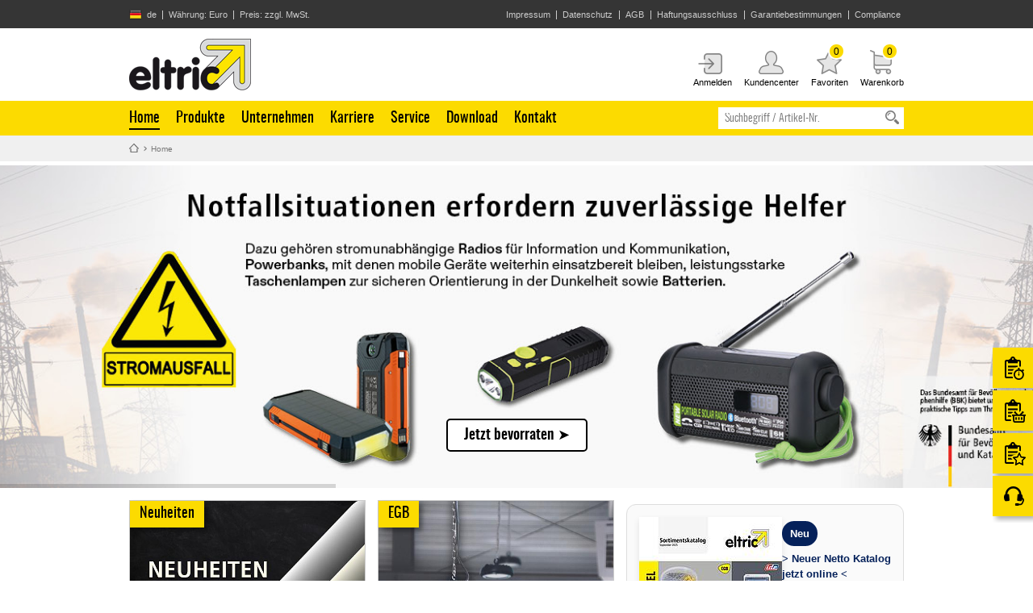

--- FILE ---
content_type: text/html
request_url: https://www.eltric.com/de/de/pid.116.117/Home.html
body_size: 11107
content:
<!DOCTYPE html>
<html lang="de-DE" xml:lang="de-DE">
 <head>
  
  <meta http-equiv="content-type" content="text/html; charset=utf-8" />
  <meta name="generator" content="XS-iMIPS - XS-Solutions GmbH - http://www.xs-solutions.de" />
  
  <meta name="author" content="eltric K. Heckel GmbH - Elektro-Fachversandgroßhandel" />
  <meta name="publisher" content="eltric K. Heckel GmbH - Elektro-Fachversandgroßhandel" />
  <meta name="copyright" content="eltric K. Heckel GmbH - Elektro-Fachversandgroßhandel" />
  <meta name="keywords" content="Home" />
  <meta name="description" content="Elektro-Fachversandgroßhandel für Installateure und Händler - Elektrotechnik online kaufen - über 17.000 Produkte - Schnelle und zuverlässige Lieferung" />
  <meta name="robots" content="index,follow,noodp" />
  <meta name="googlebot" content="index,follow,noodp" />
  
  <title>eltric - Home</title>
  
  <link rel="stylesheet" type="text/css" href="/stylesheets/contentcustom.css?v=1.0.1226" media="all" />
  <link rel="stylesheet" type="text/css" href="/stylesheets/slider.css?v=1.1.38" media="all" />
  <style type="text/css" media="all"><!--
body.MailBody{font-family:helvetica,arial,verdana,sans-serif;color:#000;font-size:12px;margin:0;padding:0;background-color:#f2f2f2;background-image:none}
.MailBody p{margin:0;padding:0}
.MailBody table{margin:0;padding:0}
.MailBody td{font-family:helvetica,arial,verdana,sans-serif;font-size:12px}
.MailBody ul,.MailBody li{font-family:helvetica,arial,verdana,sans-serif;margin:0;padding:0}
.MailBody form{margin:0;padding:0}
.MailBody h1,.MailBody h2,.MailBody h3,.MailBody h4,.MailBody h5,.MailBody h6{margin:0;padding:0;font-weight:normal}
@font-face{font-family:'oswaldlight';src:url('https://www.eltric.com/stylesheets/fonts/oswald-light-webfont.eot');src:url('https://www.eltric.com/stylesheets/fonts/oswald-light-webfont.eot?#iefix') format('embedded-opentype'),url('https://www.eltric.com/stylesheets/fonts/oswald-light-webfont.woff2') format('woff2'),url('https://www.eltric.com/stylesheets/fonts/oswald-light-webfont.woff') format('woff'),url('https://www.eltric.com/stylesheets/fonts/oswald-light-webfont.ttf') format('truetype'),url('https://www.eltric.com/stylesheets/fonts/oswald-light-webfont.svg#oswaldlight') format('svg');font-weight:normal;font-style:normal}
@font-face{font-family:'oswaldregular';src:url('https://www.eltric.com/stylesheets/fonts/oswald-regular-webfont.eot');src:url('https://www.eltric.com/stylesheets/fonts/oswald-regular-webfont.eot?#iefix') format('embedded-opentype'),url('https://www.eltric.com/stylesheets/fonts/oswald-regular-webfont.woff2') format('woff2'),url('https://www.eltric.com/stylesheets/fonts/oswald-regular-webfont.woff') format('woff'),url('https://www.eltric.com/stylesheets/fonts/oswald-regular-webfont.ttf') format('truetype'),url('https://www.eltric.com/stylesheets/fonts/oswald-regular-webfont.svg#oswaldregular') format('svg');font-weight:normal;font-style:normal}
@font-face{font-family:'oswaldmedium';src:url('https://www.eltric.com/stylesheets/fonts/oswald-medium-webfont.eot');src:url('https://www.eltric.com/stylesheets/fonts/oswald-medium-webfont.eot?#iefix') format('embedded-opentype'),url('https://www.eltric.com/stylesheets/fonts/oswald-medium-webfont.woff2') format('woff2'),url('https://www.eltric.com/stylesheets/fonts/oswald-medium-webfont.woff') format('woff'),url('https://www.eltric.com/stylesheets/fonts/oswald-medium-webfont.ttf') format('truetype'),url('https://www.eltric.com/stylesheets/fonts/oswald-medium-webfont.svg#oswaldmedium') format('svg');font-weight:normal;font-style:normal}
@font-face{font-family:'oswaldbold';src:url('https://www.eltric.com/stylesheets/fonts/oswald-bold-webfont.eot');src:url('https://www.eltric.com/stylesheets/fonts/oswald-bold-webfont.eot?#iefix') format('embedded-opentype'),url('https://www.eltric.com/stylesheets/fonts/oswald-bold-webfont.woff2') format('woff2'),url('https://www.eltric.com/stylesheets/fonts/oswald-bold-webfont.woff') format('woff'),url('https://www.eltric.com/stylesheets/fonts/oswald-bold-webfont.ttf') format('truetype'),url('https://www.eltric.com/stylesheets/fonts/oswald-bold-webfont.svg#oswaldbold') format('svg');font-weight:normal;font-style:normal}
.MailBody a{text-decoration:none;color:#888}
.MailBody a:hover{text-decoration:none;color:#000}
.MailTextBold{font-weight:bold}
.MailColorBlack{color:#000}
.MailColorGrey{color:#888}
.MailHeadlineBig{font-size:19px;line-height:24px}
.MailHeadlineBigBold{font-size:19px;font-weight:bold;line-height:24px}
.MailHeadlineMedium{font-size:14px;line-height:18px}
.MailHeadlineMediumBold{font-size:14px;font-weight:bold;line-height:18px}
.MailHeadlineSmall{line-height:16px}
.MailHeadlineSmallBold{font-weight:bold;line-height:16px}
.MailHeadlineBig.FontOswLight,.MailHeadlineBigBold.FontOswLight{font-family:'oswaldlight',helvetica,arial,verdana,sans-serif;font-weight:normal}
.MailHeadlineBig.FontOswMedium,.MailHeadlineBigBold.FontOswMedium{font-family:'oswaldmedium',helvetica,arial,verdana,sans-serif;font-weight:normal}
.MailHeadlineBig.FontOswRegular,.MailHeadlineBigBold.FontOswRegular{font-family:'oswaldregular',helvetica,arial,verdana,sans-serif;font-weight:normal}
.MailHeadlineBig.FontOswBold,.MailHeadlineBigBold.FontOswBold{font-family:'oswaldbold',helvetica,arial,verdana,sans-serif;font-weight:normal}
.MailHeadlineMedium.FontOswLight,.MailHeadlineMediumBold.FontOswLight{font-family:'oswaldlight',helvetica,arial,verdana,sans-serif;font-weight:normal;font-size:15px}
.MailHeadlineMedium.FontOswMedium,.MailHeadlineMediumBold.FontOswMedium{font-family:'oswaldmedium',helvetica,arial,verdana,sans-serif;font-weight:normal;font-size:15px}
.MailHeadlineMedium.FontOswRegular,.MailHeadlineMediumBold.FontOswRegular{font-family:'oswaldregular',helvetica,arial,verdana,sans-serif;font-weight:normal;font-size:15px}
.MailHeadlineMedium.FontOswBold,.MailHeadlineMediumBold.FontOswBold{font-family:'oswaldbold',helvetica,arial,verdana,sans-serif;font-weight:normal;font-size:15px}
.MailHeadlineSmall.FontOswLight,.MailHeadlineSmallBold.FontOswLight{font-family:'oswaldlight',helvetica,arial,verdana,sans-serif;font-weight:normal;font-size:13px}
.MailHeadlineSmall.FontOswMedium,.MailHeadlineSmallBold.FontOswMedium{font-family:'oswaldmedium',helvetica,arial,verdana,sans-serif;font-weight:normal;font-size:13px}
.MailHeadlineSmall.FontOswRegular,.MailHeadlineSmallBold.FontOswRegular{font-family:'oswaldregular',helvetica,arial,verdana,sans-serif;font-weight:normal;font-size:13px}
.MailHeadlineSmall.FontOswBold,.MailHeadlineSmallBold.FontOswBold{font-family:'oswaldbold',helvetica,arial,verdana,sans-serif;font-weight:normal;font-size:13px}
.MailTextBig{font-size:15px;line-height:20px}
.MailTextBigBold{font-size:15px;font-weight:bold;line-height:20px}
.MailTextMedium{line-height:17px}
.MailTextMediumBold{font-weight:bold;line-height:17px}
.MailTextSmall{font-size:10px;line-height:15px}
.MailTextSmallBold{font-size:10px;font-weight:bold;line-height:15px}
.MailSpacerMedium{height:15px}
.MailOuterTableCell{padding:20px 20px 20px 20px;background-color:#fff}
.MailOuterTableCell2{background-color:#fff;border-left:1px solid #ccc;border-right:1px solid #ccc;border-bottom:1px solid #ccc}
.MailMainHeadline{display:block;background-color:#fcdb00;padding:5px 35px 6px 12px}
a .MailMainHeadline{background-image:url(https://www.eltric.com/xs_db/bild_db/website_mailing/eltric/_css/www/20/mail_link_headline_arrow.gif);background-repeat:no-repeat;background-position:center right}
.MailHeaderTableCell{width:585px}
.MailLinkOpenBrowserTableCell{width:627px;padding:10px 0 10px 0}
a.MailLinkOpenBrowser{text-decoration:none;color:#aaa}
a:hover.MailLinkOpenBrowser{text-decoration:none;color:#888}
.MailHeaderMainNaviTable .InnerLogoTable .c1{padding-bottom:6px}
.MailHeaderMainNaviTable .InnerLogoTable .c2{padding-bottom:5px}
.MailHeaderMainNaviTable .HeaderMailingNo{display:inline-block;font-family:'oswaldregular',helvetica,arial,verdana,sans-serif}
.MailHeaderMainNaviTable .HeaderMailingNo .Month{font-size:20px;line-height:20px}
.MailHeaderMainNaviTable .HeaderMailingNo .Year{font-size:14px;line-height:14px}
.MailHeaderMainNaviTable .InnerMainNaviTable{margin-bottom:15px !important}
.MailHeaderMainNaviTable .InnerMainNaviTable .c1{background-color:#fcdb00;padding:8px 15px 7px 15px}
.MailHeaderMainNaviTable .InnerMainNaviTable .MainNaviLink{display:inline-block;line-height:18px;font-size:15px;color:#000;border-bottom:1px solid transparent;margin-right:10px;font-family:'oswaldregular',helvetica,arial,verdana,sans-serif}
.MailHeaderMainNaviTable .InnerMainNaviTable .MainNaviLink:hover{border-bottom:1px solid #000;color:#000;cursor:pointer}
.MailGeneralTable{width:585px}
.MailFooterContactAdressTableCell{width:555px;padding:15px 15px 15px 15px;text-align:center;border-top:1px solid #ccc}
.MailFooterContactPhoneTable{width:585px}
.MailFooterContactPhoneTableCellLeft{padding:0 30px 15px 15px}
.MailFooterContactPhoneTableCellRight{padding:0 15px 15px 30px}
.MailFooterContactPhoneTableNationalCellLeft{padding:0 10px 0 0}
.MailFooterContactPhoneTableInterNationalCellLeft{padding:0 10px 0 0}
td.MailFooterContactPhoneTableNationalFreecallCell{width:555px;padding:0 15px 15px 15px;font-size:9px;text-align:center}
.MailFooterPriceInfoTableCell{width:555px;padding:15px 15px 15px 15px;text-align:center;border-top:1px solid #ccc}
.MailFooterAGBTableCell{width:555px;padding:15px 15px 15px 15px;text-align:center;border-top:1px solid #ccc}
.MailFooterNoNewsletterTableCell{width:555px;padding:15px 15px 15px 15px;text-align:center;border-top:1px solid #ccc}
.MailFooterBottomTableCell{width:585px;padding:15px 0 0 0;text-align:left}
.MailFooterTextAboTable{margin-bottom:15px !important}
.MailFooterTextAboCell{background-color:#eee;padding:15px 15px 15px 15px}
.MailFooterPictoListCell{background-color:#353535;padding-top:15px;padding-bottom:15px}
.InnerPictoTable .c1,.InnerPictoTable .c2,.InnerPictoTable .c3,.InnerPictoTable .c4,.InnerPictoTable .c5{border-left:1px solid #666;padding:0 10px 0 10px}
.InnerPictoTable .c1{border-left:0}
.InnerPictoTable .PictoLink{display:block}
.InnerPictoTable .PictoLink:hover{cursor:pointer}
.InnerPictoTable .PictoLink .PictoText{display:block;color:#fff;padding-top:0;font-family:'oswaldregular',helvetica,arial,verdana,sans-serif}
.InnerPictoTable .PictoLink:hover .PictoText{color:#fff}
.MailFooterLinkListTable{margin-bottom:20px !important}
.MailFooterLinkListCell{background-color:#555;padding-top:15px;padding-bottom:15px}
.InnerLinkListTable .c1{padding:0 7px 0 15px}
.InnerLinkListTable .c2{padding:0 7px 0 7px}
.InnerLinkListTable .c3{padding:0 15px 0 7px}
.InnerLinkListTable .LinkListHeadline{display:inline-block;color:#fff;padding-bottom:6px;font-size:15px;line-height:19px;font-family:'oswaldmedium',helvetica,arial,verdana,sans-serif}
.InnerLinkListTable .LinkListLink{display:inline-block;text-decoration:none;color:#aaa;font-size:12px;line-height:17px;font-family:'oswaldregular',helvetica,arial,verdana,sans-serif;background-image:url(https://www.eltric.com/xs_db/bild_db/website_mailing/eltric/_css/www/20/mail_link_list_arrow.gif);background-repeat:no-repeat;background-position:0 0;padding-left:10px}
.InnerLinkListTable .LinkListLink:hover{text-decoration:none;color:#fff;cursor:pointer}
.MailFooterSocialIconsCell{padding-bottom:7px}
.MailFooterSocialIconsCell a{display:inline-block;padding:0;margin-right:4px}
.MailFooterBottomText{color:#888}
.MailFooterBottomText a{color:#888}
.MailFooterBottomText a:hover{color:#000}
a.MailFooerLink{text-decoration:none;color:red}
a:hover.MailFooerLink{text-decoration:none;color:#000}
.GeneradedWithStyle{color:#bbb;font-size:11px}
img.MailPicScale555x555{width:555px;height:555px}
img.MailPicScale555xAuto{width:555px;height:auto}
img.MailPicScale278x278{width:278px;height:278px}
img.MailPicScale278xAuto{width:278px;height:auto}
img.MailPicScale270x270{width:270px;height:270px}
img.MailPicScale270xAuto{width:270px;height:auto}
img.MailPicScale262x262{width:262px;height:262px}
img.MailPicScale262xAuto{width:262px;height:auto}
img.MailPicScale175x175{width:175px;height:175px}
img.MailPicScale175xAuto{width:175px;height:auto}
img.MailPicScale165x165{width:165px;height:165px}
img.MailPicScale165xAuto{width:165px;height:auto}
img.MailPicScale127x127{width:127px;height:127px}
img.MailPicScale127xAuto{width:127px;height:auto}
img.MailPicScale116x116{width:116px;height:116px}
img.MailPicScale116xAuto{width:116px;height:auto}
.MailLinkWebsiteTableCellLeft{padding:0}
.MailLinkWebsiteTableCellRight{padding:0 0 6px 4px}
.MailLinkWebsiteTableCellRight .FontBold,.MailLinkWebsite2TableCellLeft .FontBold{font-weight:bold}
.MailLinkWebsiteTableCellRight a .FontOswLight,.MailLinkWebsite2TableCellLeft a .FontOswLight{font-family:'oswaldlight',helvetica,arial,verdana,sans-serif;font-weight:normal}
.MailLinkWebsiteTableCellRight a .FontOswRegular,.MailLinkWebsite2TableCellLeft a .FontOswRegular{font-family:'oswaldregular',helvetica,arial,verdana,sans-serif;font-weight:normal}
.MailLinkWebsiteTableCellRight a .FontOswMedium,.MailLinkWebsite2TableCellLeft a .FontOswMedium{font-family:'oswaldmedium',helvetica,arial,verdana,sans-serif;font-weight:normal}
.MailLinkWebsiteTableCellRight a .FontOswBold,.MailLinkWebsite2TableCellLeft a .FontOswBold{font-family:'oswaldbold',helvetica,arial,verdana,sans-serif;font-weight:normal}
a.MailLinkWebsite{text-decoration:none;color:#888}
a:hover.MailLinkWebsite{text-decoration:none;color:#000}
.MailLinkWebsite2TableCellLeft{padding:0 4px 3px 0}
.MailLinkWebsite2TableCellRight{padding:0}
a.MailLinkWebsite2{text-decoration:none;color:#888}
a:hover.MailLinkWebsite2{text-decoration:none;color:#000}
.MailSaleButtonTableCellLeft{background-color:#fcdb00;padding:0 7px 0 7px;color:#000;line-height:10px}
.MailSaleButtonTableCellRight{background-color:#fcdb00;padding:0 7px 0 0;color:#000}
.MailSaleButtonText{font-weight:bold;font-size:22px}
.MailOldPriceText{font-size:17px;color:#888}
.MailOldPricePrice{text-decoration:line-through;font-size:18px;color:#888}
.MailNewPrice{font-size:20px;color:#000;font-weight:bold}
.MailGridColCell_x_First{width:555px;padding:0 15px 0 15px;border-top:1px solid #ccc}
.MailGridColCell_x{width:555px;padding:0 15px 0 15px}
.MailGridColCell_x-x_Left_First{width:262px;padding:0 15px 0 15px;border-right:1px solid #ccc;border-top:1px solid #ccc}
.MailGridColCell_x-x_Right_First{width:262px;padding:0 15px 0 15px;border-top:1px solid #ccc}
.MailGridColCell_x-x_Left{width:262px;padding:0 15px 0 15px;border-right:1px solid #ccc}
.MailGridColCell_x-x_Right{width:262px;padding:0 15px 0 15px}
.MailGridColCell_x-x-x_Left_First{width:165px;padding:0 14px 0 15px;border-right:1px solid #ccc;border-top:1px solid #ccc}
.MailGridColCell_x-x-x_Middle_First{width:165px;padding:0 15px 0 15px;border-top:1px solid #ccc}
.MailGridColCell_x-x-x_Right_First{width:165px;padding:0 15px 0 14px;border-left:1px solid #ccc;border-top:1px solid #ccc}
.MailGridColCell_x-x-x_Left{width:165px;padding:0 14px 0 15px;border-right:1px solid #ccc}
.MailGridColCell_x-x-x_Middle{width:165px;padding:0 15px 0 15px}
.MailGridColCell_x-x-x_Right{width:165px;padding:0 15px 0 14px;border-left:1px solid #ccc}
.MailGridColCell_x-x-x-x_Left_First{width:116px;padding:0 15px 0 15px;border-top:1px solid #ccc}
.MailGridColCell_x-x-x-x_Middle1_First{width:116px;padding:0 15px 0 14px;border-top:1px solid #ccc;border-left:1px solid #ccc}
.MailGridColCell_x-x-x-x_Middle2_First{width:116px;padding:0 15px 0 14px;border-top:1px solid #ccc;border-left:1px solid #ccc}
.MailGridColCell_x-x-x-x_Right_First{width:116px;padding:0 15px 0 15px;border-top:1px solid #ccc;border-left:1px solid #ccc}
.MailGridColCell_x-x-x-x_Left{width:116px;padding:0 15px 0 15px}
.MailGridColCell_x-x-x-x_Middle1{width:116px;padding:0 15px 0 14px;border-left:1px solid #ccc}
.MailGridColCell_x-x-x-x_Middle2{width:116px;padding:0 15px 0 14px;border-left:1px solid #ccc}
.MailGridColCell_x-x-x-x_Right{width:116px;padding:0 15px 0 15px;border-left:1px solid #ccc}
.MailGridColCell_x-x_noBorder_Left_First{width:270px;padding:0 8px 0 15px;border-top:1px solid #ccc}
.MailGridColCell_x-x_noBorder_Right_First{width:270px;padding:0 15px 0 7px;border-top:1px solid #ccc}
.MailGridColCell_x-x_noBorder_Left{width:270px;padding:0 8px 0 15px}
.MailGridColCell_x-x_noBorder_Right{width:270px;padding:0 15px 0 7px}
.MailGridColCell_x-x_noBorder2_Left_First{width:278px;padding:0 0 0 15px;border-top:1px solid #ccc}
.MailGridColCell_x-x_noBorder2_Right_First{width:262px;padding:0 15px 0 15px;border-top:1px solid #ccc}
.MailGridColCell_x-x_noBorder2_Left{width:278px;padding:0 0 0 15px}
.MailGridColCell_x-x_noBorder2_Right{width:262px;padding:0 15px 0 15px}
.MailGridColCell_x-x_noBorder3_Left_First{width:262px;padding:0 15px 0 15px;border-top:1px solid #ccc}
.MailGridColCell_x-x_noBorder3_Right_First{width:278px;padding:0 15px 0 0;border-top:1px solid #ccc}
.MailGridColCell_x-x_noBorder3_Left{width:262px;padding:0 15px 0 15px}
.MailGridColCell_x-x_noBorder3_Right{width:278px;padding:0 15px 0 0}
.MailGridColCell_x-x-x_noBorder_Left_First{width:175px;padding:0 8px 0 15px;border-top:1px solid #ccc}
.MailGridColCell_x-x-x_noBorder_Middle_First{width:175px;padding:0 7px 0 7px;border-top:1px solid #ccc}
.MailGridColCell_x-x-x_noBorder_Right_First{width:175px;padding:0 15px 0 8px;border-top:1px solid #ccc}
.MailGridColCell_x-x-x_noBorder_Left{width:175px;padding:0 8px 0 15px}
.MailGridColCell_x-x-x_noBorder_Middle{width:175px;padding:0 7px 0 7px}
.MailGridColCell_x-x-x_noBorder_Right{width:175px;padding:0 15px 0 8px}
.MailGridColCell_x-x-x-x_noBorder_Left_First{width:127px;padding:0 8px 0 15px;border-top:1px solid #ccc}
.MailGridColCell_x-x-x-x_noBorder_Middle1_First{width:127px;padding:0 7px 0 8px;border-top:1px solid #ccc}
.MailGridColCell_x-x-x-x_noBorder_Middle2_First{width:127px;padding:0 8px 0 8px;border-top:1px solid #ccc}
.MailGridColCell_x-x-x-x_noBorder_Right_First{width:127px;padding:0 15px 0 8px;border-top:1px solid #ccc}
.MailGridColCell_x-x-x-x_noBorder_Left{width:127px;padding:0 8px 0 15px}
.MailGridColCell_x-x-x-x_noBorder_Middle1{width:127px;padding:0 7px 0 8px}
.MailGridColCell_x-x-x-x_noBorder_Middle2{width:127px;padding:0 8px 0 8px}
.MailGridColCell_x-x-x-x_noBorder_Right{width:127px;padding:0 15px 0 8px}
--></style>

  <script type="text/javascript" charset="utf-8" src="/de/stylesheets/xsemips/xsemips.js"></script>
  <script type="text/javascript" charset="utf-8" src="/javascripts/3DViewer.js?v=1.1.1"></script>
  <script type="text/javascript" charset="utf-8" src="/javascripts/jwplayer.js?v=1.1.4"></script>
  <script type="text/javascript" charset="utf-8" src="/javascripts/jquery-1.12.js?v=1.1.5"></script>
  <script type="text/javascript" charset="utf-8" src="/javascripts/jquery-ui-1.11.4.js?v=1.1.4"></script>
  <script type="text/javascript" charset="utf-8" src="/javascripts/main.js?v=1.1.98"></script>
  <script type="text/javascript" charset="utf-8" src="/javascripts/vAlgin.js?v=1.1.4"></script>
  <script type="text/javascript" charset="utf-8" src="/javascripts/XSSlideShow.js?v=1.1.5"></script>
  <script type="text/javascript" charset="utf-8" src="/javascripts/jScrollPane.js?v=1.1.4"></script>
  <script type="text/javascript" charset="utf-8" src="/javascripts/jmousewheel.js?v=1.1.4"></script>
  <script type="text/javascript" charset="utf-8" src="/javascripts/FancyBox.js?v=1.1.4"></script>
  <script type="text/javascript" charset="utf-8" src="/javascripts/slider.js?v=1.1.11"></script>
  <script type="text/javascript" charset="utf-8" src="/javascripts/XSTableFilter.js?v=1.1.21"></script>
  <script type="text/javascript" charset="utf-8" src="/javascripts/XSSearchFilter.js?v=1.0.1"></script>
  <script type="text/javascript" charset="utf-8" src="/javascripts/imgcaption.js?v=1.1.5"></script>
  <script type="text/javascript" charset="utf-8" src="/javascripts/Fallr.js?v=1.1.4"></script>
  <script type="text/javascript" charset="utf-8" src="/javascripts/advertisement.js?v=1.0.3"></script>
  
  <script src="/WebObjects/Frameworks/Ajax.framework/WebServerResources/prototype.js"></script>
<script src="/WebObjects/Frameworks/Ajax.framework/WebServerResources/effects.js"></script>
<script src="/WebObjects/Frameworks/Ajax.framework/WebServerResources/wonder.js"></script>
</head>
<body class="WebBody"><a name="TopOfPage"></a><div class="MainElement"><div class="MainElementHeader"><div class="HeaderElementHelpNavi"><div class="HeaderElementHelpNaviWidth GroupClear"><div class="LangCurrTaxWidth"><div class="LanguageSwitchBox"><dl class="LinkDropDown"><dt><a href="#"><span class="country DE">DE</span><span class="del">/</span><span class="language de">de</span></a></dt><dd><div class="LinkDropDownArrow"></div><ul><li class="DE de">
		<a href="/de/de/pid.116.117/Home.html"><span class="country DE">Deutschland</span><span class="del"> - </span><span class="language de">Deutsch</span></a></li></ul></dd></dl></div><div class="CurrencySwitchBox"><dl class="LinkDropDown"><dt><a href="#">Währung: Euro</a></dt><dd><div class="LinkDropDownArrow"></div><ul><li><a href="#">Euro (€)</a></li></ul></dd></dl></div><div class="TaxesSwitchBox"><dl class="LinkDropDown"><dt><a href="#">Preis:&nbsp;<span>zzgl. MwSt.</span></a></dt><dd><div class="LinkDropDownArrow"></div><ul><li><a class="selected" href="/App/WebObjects/XSeMIPS.woa/wo/0.0.6.0.1.0.0.0.0.0.1.0.0.0.1.0.0.0.0.0.0.0.GSC0.0.0.0.0.4.0.0.0.GSC3.0.0.0.0.0.0.1.0.0.0.0.0.0.0.GSC1.0.1.0.0.0.0.0.0.0.GSC3.0.0.0.0.0.0.1.0.0.0.1.0.0.0.GSC3.0.0.0.0.0.0.1.0.0.0.0.0.0.0.GSC3.0.0.0.0.0.0.1.0.0.0.0.0.0.0.GSC3.0.0.0.0.0.0.1.0.0.0.2.0.0.0.GSC1.0.1.0.0.0.0.0.0.0.GSC3.0.0.0.0.0.0.1.0.0.0.0.0.0.0.GSC5.0.0.0.0.0.0.0.1.0.0.0.1.0.0.0.GSC5.0.0.0.0.0.0.0.1.0.0.0.1.0.0.0.GSC5.0.0.0.0.0.0.0.1.0.0.0.0.0.0.0.GSC5.0.0.0.0.0.0.0.1.0.0.0.0.0.0.0.GSC8.0.0.0.0.0.0.1.0">zzgl. Mehrwertsteuer</a></li><li><a href="/App/WebObjects/XSeMIPS.woa/wo/0.0.6.0.1.0.0.0.0.0.1.0.0.0.1.0.0.0.0.0.0.0.GSC0.0.0.0.0.4.0.0.0.GSC3.0.0.0.0.0.0.1.0.0.0.0.0.0.0.GSC1.0.1.0.0.0.0.0.0.0.GSC3.0.0.0.0.0.0.1.0.0.0.1.0.0.0.GSC3.0.0.0.0.0.0.1.0.0.0.0.0.0.0.GSC3.0.0.0.0.0.0.1.0.0.0.0.0.0.0.GSC3.0.0.0.0.0.0.1.0.0.0.2.0.0.0.GSC1.0.1.0.0.0.0.0.0.0.GSC3.0.0.0.0.0.0.1.0.0.0.0.0.0.0.GSC5.0.0.0.0.0.0.0.1.0.0.0.1.0.0.0.GSC5.0.0.0.0.0.0.0.1.0.0.0.1.0.0.0.GSC5.0.0.0.0.0.0.0.1.0.0.0.1.0.0.0.GSC5.0.0.0.0.0.0.0.1.0.0.0.0.0.0.0.GSC8.0.0.0.0.0.0.1.0">inkl. Mehrwertsteuer</a></li></ul></dd></dl></div></div><div class="HelpNavi"><div class="HelpNavigation">
<ul class="navLevel1">
<li class="unselected"><a title="Impressum" href="/de/de/Rechtliches/pid.116.143.168/Impressum.html">Impressum</a></li>
<li class="unselected"><a title="Datenschutz" href="/de/de/Rechtliches/pid.116.143.169/Datenschutz.html">Datenschutz</a></li>
<li class="unselected"><a title="AGB" href="/de/de/Rechtliches/pid.116.143.172/AGB.html">AGB</a></li>
<li class="unselected"><a title="Haftungsausschluss" href="/de/de/Rechtliches/pid.116.143.170/Haftungsausschluss.html">Haftungsausschluss</a></li>
<li class="unselected"><a title="Garantiebestimmungen" href="/de/de/Rechtliches/pid.116.143.2122/Garantiebestimmungen.html">Garantiebestimmungen</a></li>
<li class="unselected"><a title="Compliance" href="/de/de/Rechtliches/pid.116.143.3784/Compliance.html">Compliance</a></li>
</ul></div></div></div></div><div class="HeaderElementCompany"><div class="HeaderElementCompanyWidth GroupClear"><div class="HeaderLogo"><a title="Home" href="/de/de/pid.116.117/Home.html"></a></div><div  id="FuncUpdCont" class="Functions" data-updateUrl="/App/WebObjects/XSeMIPS.woa/ajax/0.0.6.0.1.0.0.0.0.0.1.0.0.0.1.0.0.0.0.0.0.0.GSC0.0.0.0.0.4.0.0.0.GSC3.0.0.0.0.0.0.1.0.0.0.0.0.0.0.GSC1.0.1.0.0.0.0.0.0.0.GSC3.0.0.0.0.0.0.1.0.0.0.2.0.0.0.GSC3.0.0.0.0.0.0.1.0.0.0.0.0.0.0.GSC3.0.0.0.0.0.0.1.0.0.0.1.0.0.0.GSC1.0.1.0.0.0.0.0.0.0.GSC12.0.0.0.1.0"><div class="FunctionLinkBox"><a title="Anmelden" href="/de/de/Anmelden-Abmelden/pid.116.1396.1397/Anmelden.html"><div class="FunctionOuterBox FunctionLogin"><div class="Graphic"></div><div class="Text">Anmelden</div></div></a></div><div class="FunctionLinkBox"><a title="Kundencenter" href="/de/de/pid.116.1167/Kundencenter.html"><div class="FunctionOuterBox FunctionCustomerCenter"><div class="Graphic"></div><div class="Text">Kundencenter</div></div></a></div><div class="FunctionLinkBox"><div  id="FavListSmalUpdCont" data-updateUrl="/App/WebObjects/XSeMIPS.woa/ajax/0.0.6.0.1.0.0.0.0.0.1.0.0.0.1.0.0.0.0.0.0.0.GSC0.0.0.0.0.4.0.0.0.GSC3.0.0.0.0.0.0.1.0.0.0.0.0.0.0.GSC1.0.1.0.0.0.0.0.0.0.GSC3.0.0.0.0.0.0.1.0.0.0.2.0.0.0.GSC3.0.0.0.0.0.0.1.0.0.0.0.0.0.0.GSC3.0.0.0.0.0.0.1.0.0.0.1.0.0.0.GSC1.0.1.0.0.0.0.0.0.0.GSC12.0.0.0.1.0.0.0.0.0.4.0.0.0.GSC10.0.0.0.0.0.0.0.0.GSC3.0.0.0.0.0.0.1.0.0.0.0.0.0.0.GSC12.0.0.0.1.0"><a title="Favoritenliste" href="/de/de/pid.116.1424/Favoritenliste.html"><div class="FunctionOuterBox FunctionFavorite"><div class="Graphic"><span class="Count">0</span>
</div><div class="Text">Favoriten</div></div></a><div id="FavListSmall" class="FunctionFadingBox HeadFavList"><div class="HeadOverBox"><div class="HeadOverBoxArrow"></div>Um die Funktionen der Favoritenliste nutzen zu können, müssen Sie sich vorher anmelden. </div></div><script type="text/javascript">
headerInitSmallFavList();
initSmallFavList();

</script>
</div><script>AUC.register('FavListSmalUpdCont');</script></div><div class="FunctionLinkBox"><div  id="ShoppingbasketSmallUpdCont" data-updateUrl="/App/WebObjects/XSeMIPS.woa/ajax/0.0.6.0.1.0.0.0.0.0.1.0.0.0.1.0.0.0.0.0.0.0.GSC0.0.0.0.0.4.0.0.0.GSC3.0.0.0.0.0.0.1.0.0.0.0.0.0.0.GSC1.0.1.0.0.0.0.0.0.0.GSC3.0.0.0.0.0.0.1.0.0.0.2.0.0.0.GSC3.0.0.0.0.0.0.1.0.0.0.0.0.0.0.GSC3.0.0.0.0.0.0.1.0.0.0.1.0.0.0.GSC1.0.1.0.0.0.0.0.0.0.GSC12.0.0.0.1.0.0.0.0.0.5.0.0.0.GSC10.0.0.0.0.0.0.0.0.GSC3.0.0.0.0.0.0.1.0.0.0.0.0.0.0.GSC12.0.0.0.1.0"><a title="Warenkorb" href="/de/de/pid.116.1425/Warenkorb.html"><div class="FunctionOuterBox FunctionCart"><div class="Graphic"><span class="Count">0</span>
</div><div class="Text">Warenkorb</div></div></a><div id="ShoppingbasketSmall" class="FunctionFadingBox HeadBasket"><div class="HeadOverBox"><div class="HeadOverBoxArrow"></div>Um die Funktionen des Warenkorbs nutzen zu können, müssen Sie sich vorher anmelden.</div></div><script type="text/javascript">
headerInitSmallBasket();
initSmallBasket();

</script>
<script type="text/javascript">
// <![CDATA[

jQuery(document).ready(function($){
   $('#MessageCenter').each(function(x) {
        $.fallr.hide();
	$.fallr.show({
		content : $(this).html(),
		position: 'center',
		icon: 'info',
                height: 'auto',      
                width: '700px'
	});
   });
});
// ]]>
</script>
</div><script>AUC.register('ShoppingbasketSmallUpdCont');</script></div></div><script>AUC.register('FuncUpdCont');</script></div></div><div class="HeaderElementMainNav"><div class="HeaderElementMainNavWidth GroupClear"><div id="mainnavi2">
	<ul>
		<li><div class="level1"><a class="selected" href="/de/de/pid.116.117/Home.html" title="Home"><span>Home</span></a></div>
		</li>
		<li><div class="level1"><a href="/de/de/pid.116.118/Produkte.html" title="Produkte"><span>Produkte</span></a></div>
		</li>
		<li><div class="level1"><a href="/de/de/pid.116.119/Unternehmen.html" title="Unternehmen"><span>Unternehmen</span></a></div>
		</li>
		<li><div class="level1"><a href="/de/de/pid.116.120/Karriere.html" title="Karriere"><span>Karriere</span></a></div>
		</li>
		<li><div class="level1"><a href="/de/de/pid.116.122/Service.html" title="Service"><span>Service</span></a></div>
		</li>
		<li><div class="level1"><a href="/de/de/pid.116.123/Download.html" title="Download"><span>Download</span></a></div>
		</li>
		<li><div class="level1"><a href="/de/de/pid.116.124/Kontakt.html" title="Kontakt"><span>Kontakt</span></a></div>
		</li>
	</ul>
</div><div class="MainSearchField"><form name="[base64]" method="get" autocomplete="on" action="/de/de/pid.116.1219/Suchergebnis.html">
	<table cellspacing="0" width="100%" border="0" cellpadding="0" class="MainSearchFieldTable"><tr>
 <td align="left" valign="middle" class="MainSearchFieldTableCellLeft">
	<input size="20" id="autocomplete" maxlength="200" placeholder="Suchbegriff / Artikel-Nr." class="MainSearchFieldInputField" type="text" name="search_keywords" /></td>
 <td align="right" valign="middle" class="MainSearchFieldTableCellRight"><input class="MainSearchFieldInputButton" type="submit" value=" " /></td></tr>
		</table><input id="autocomplete_tabindex" type="hidden" name="SearchTab" /></form><script type="text/javascript">
/* <![CDATA[ */
jQuery(document).ready(function($) {

	$.widget( "custom.catcomplete", $.ui.autocomplete, {
             _create: function() {
                this._super();
                this.widget().menu( "option", "items", "> :not(.ui-autocomplete-category)" );
             },
              options: { messages: { noResults: "", results: function() { return ""; }}  },
		_renderMenu: function( ul, items ) {
                       ul.addClass('xsui-autocomplete');	                    
                       var self = this,
			currentCategory = "";
			$.each( items, function( index, item ) {
				if ( item.category != currentCategory ) {
					ul.append( "<li class='ui-autocomplete-category'>" + item.category + "</li>" );
					currentCategory = item.category;
				}
				self._renderItemData( ul, item );
			});
		}
	});


	$( "#autocomplete" ).catcomplete({
		source: function( request, response ) {
			$.ajax({
				url: "/App/WebObjects/XSeMIPS.woa/1/wa/ECSearch/suggestionJSON",
				dataType: "json",
				data: {
					term: request.term,
					source: "ATKS:Artikel:10,AGKS:Familien/Kategorien:10,DocKS:Dokumente:5,PKS:Website:5" 
                                },
				success: function( data ) {
					response( $.map( data, function( item ) {
						return {
							label: item.label,
							value: item.label,
							category: item.category,
							categoryindex: item.categoryindex > 1 ? item.categoryindex+1 : item.categoryindex
						}
					}));
				}
			});
		},
		minLength: 2,
		open: function() {
		},
		close: function() {
		},
    	       select: function(event, ui) { 
                  $("#autocomplete").val(ui.item.label);
                  $("#autocomplete_tabindex").val(ui.item.categoryindex);
	           this.form.submit(); 	   
	       }

	});
});

/* ]]> */
</script></div></div></div><div class="HeaderElementNaviPath"><div class="HeaderElementNaviPathWidth GroupClear"><div class="HeadNaviPath"><a class="NaviPathHome" title="Home" href="/de/de/pid.116.117/Home.html"></a><ul><li class="first last"><a title="Home" href="/de/de/pid.116.117/Home.html">Home</a></li></ul></div></div></div></div><script type="text/javascript">
// <![CDATA[

jQuery(document).ready(function($) {
 var delay=1000, timer;
  $("#mainnavi2 > ul > li").hover(function(){
	 var parentElem = $(this).parent().find("ul");
	 var elem = $(this).find("ul");
  	 delay = $("#mainnavi2 > ul > li ul").is(":visible") ? 0 : 1000;

         timer = setTimeout(function(){
		 parentElem.stop(false, true);
  	 	 elem.show();
         }, delay);

}, 
  function(){
	clearTimeout(timer);
	$(this).find("ul").fadeOut(300);
  });
});
// ]]>
</script>
<div class="MainElementContent"><div class="ContentElementGridStandard"><div class="SliderSizeWide"><div class="slidercontainer"><div class="slider"><ul><li data-transition="fadethroughdark"><img src="/xs_db/BILD_DB/website_eltric/homepage-/slider_animated/background/www/2000/Notfall_Banner.jpg" alt=" " border="0" /><div class="tp-caption tp-resizeme" data-transform_in="e:Sine.easeIn" data-x="center" data-y="center"><a href="https://www.eltric.com/de/de/pid.116.1219/Suchergebnis.html?search_keywords=Notfallversorgung&SearchTab="><img src="/xs_db/BILD_DB/website_eltric/homepage-/slider_animated/bilder/www/400/Hepa_Engel_Banner_B.png" alt=" " border="0" /></a></div><div class="tp-caption tp-resizeme" data-transform_in="e:Sine.easeIn" data-hoffset="-290" data-x="right" data-y="bottom"><div><p>
  <a href="https://www.bbk.bund.de/DE/Warnung-Vorsorge/Vorsorge/Stromausfall/stromausfall_node.html"
     style="
       display:block;
       width:284px;
       height:149px;
       background:transparent;
       border:none;
       text-decoration:none;
     ">
  </a>
</p>
</div></div><div class="tp-caption tp-resizeme" data-voffset="45" data-transform_in="e:Sine.easeIn" data-x="center" data-y="bottom"><div><a href="https://www.eltric.com/de/de/pid.116.1219/Suchergebnis.html?search_keywords=Notfallversorgung&SearchTab="><p>
  <span class="HomeButton1" style="border-radius: 5px; font-size: 18px;">Jetzt bevorraten ➤</span>
</p>
</a></div></div></li><li data-transition="fadethroughdark"><img src="/xs_db/BILD_DB/website_eltric/homepage-/slider_animated/background/www/2000/GreenLED_vergleich_BG.png" alt=" " border="0" /><div class="tp-caption tp-resizeme" data-transform_in="e:Sine.easeIn" data-x="center" data-y="center"><a href="https://www.eltric.com/de/de/pid.116.1219/Suchergebnis.html?search_keywords=Mail_Aktion_KW40_GreenLED&SearchTab=0"><img src="/xs_db/BILD_DB/website_eltric/homepage-/slider_animated/bilder/www/400/Hepa_Engel_Banner_B.png" alt=" " border="0" /></a></div><div data-y="bottom" data-hoffset="180" data-x="center" data-voffset="20" class="tp-caption tp-resizeme" data-transform_in="s:500;e:Sine.easeIn"><div><a target="_blank" href="/doc/de/de/did.22874/Vergleichsrechnung_Rechenbeispiele_GreenLED_Shop.xlsx"><p>
  <span class="HomeButton1" style="border-radius: 5px; font-size: 18px;">Vergleichsbeispiele ➤</span>
</p>
</a></div></div><div data-y="bottom" data-hoffset="-30" data-x="left" data-voffset="20" class="tp-caption tp-resizeme" data-transform_in="s:500;e:Sine.easeIn"><div><a href="https://www.eltric.com/de/de/pid.116.1219/Suchergebnis.html?search_keywords=Mail_Aktion_KW40_GreenLED&SearchTab=0"><p>
  <span class="HomeButton1" style="border-radius: 5px; font-size: 18px;">Jetzt sparen ➤</span>
</p>
</a></div></div></li><li data-transition="fadethroughdark"><img src="/xs_db/BILD_DB/website_eltric/homepage-/slider_animated/background/www/2000/Bautrockner_woods.png" alt=" " border="0" /><div class="tp-caption tp-resizeme" data-transform_in="e:Sine.easeIn" data-x="center" data-y="center"><a href="https://www.eltric.com/de/de/pid.116.1219/Suchergebnis.html?search_keywords=Bautrockner+WCD&SearchTab="><img src="/xs_db/BILD_DB/website_eltric/homepage-/slider_animated/bilder/www/400/Hepa_Engel_Banner_B.png" alt=" " border="0" /></a></div><div data-y="bottom" data-hoffset="25" data-x="center" data-voffset="105" class="tp-caption tp-resizeme" data-transform_in="s:500;e:Sine.easeIn"><div><a href="https://www.eltric.com/de/de/pid.116.1219/Suchergebnis.html?search_keywords=Bautrockner+WCD&SearchTab="><p>
  <span class="HomeButton1" style="border-radius: 5px; font-size: 18px;">Jetzt kaufen ➤</span>
</p>
</a></div></div></li></ul><div class="tp-bannertimer tp-bottom"></div></div><script type="text/javascript">

	jQuery(document).ready(function() {		
		revapi = jQuery(".slider").revolution({
			jsFileLocation: "/javascripts/slider/",
			sliderType:"standard",
			delay:5000,
			navigation: {
				keyboardNavigation: "on",
				keyboard_direction: "horizontal",
				mouseScrollNavigation: "off",
				onHoverStop: "on",
				touch: {
					touchenabled: "on",
					swipe_threshold: 75,
					swipe_min_touches: 1,
					swipe_direction: "horizontal",
					drag_block_vertical: false
				},
				arrows: {
					style: "uranus",
					enable: true,
					hide_onmobile: false,
					hide_onleave: true,
					tmp: '',
					left: {
						h_align: "left",
						v_align: "center",
						h_offset: 10,
						v_offset: 0
					},
					right: {
						h_align: "right",
						v_align: "center",
						h_offset: 10,
						v_offset: 0
					}
				},
				bullets: {
					enable: true,
					hide_onmobile: false,
					style: "uranus",
					hide_onleave: true,
					direction: "horizontal",
					h_align: "center",
					v_align: "bottom",
					h_offset: 20,
					v_offset: 30,
					space: 5,
					tmp: '<span class="tp-bullet-inner"></span>'
				}
			},			
			gridwidth:960,
			gridheight:400,
		});		
	});	
</script> 
</div></div><div class="ContentElementGridStandardWidth GroupClear">
	<table cellspacing="0" width="100%" border="0" cellpadding="0" class="HoStdTab"><tr>
 <td align="left" valign="top" class="C1"><div style="padding-bottom: 5px;"><a title="Neuheiten
Aktionen" href="/de/de/Produkte/pid.116.118/agid.1089210/ecm.ag/Neuheiten-Aktionen.html"><div class="HoStdTeaRepBox imgcaption animated"><img src="/xs_db/BILD_DB/website_eltric/standard/www/500/Neuheiten.jpg" alt=" " /><div class="HoStdTeaMainHeadBox"><span class="HoStdMainHead TShad">Neuheiten</span></div>
<div class="caption"></div></div></a><a title="Beleuchtung" href="/de/de/Produkte/pid.116.118/agid.1086034/ecm.ag/Beleuchtung.html"><div class="HoStdTeaRepBox imgcaption animated"><img src="/xs_db/BILD_DB/website_eltric/homepage-/teaser/www/500/LeuchtenCover.png" alt=" " /><div class="HoStdTeaMainHeadBox"><span class="HoStdMainHead TShad">Leuchten</span></div>
<div class="caption"></div></div></a><a title="Tür-Sprechanlagen" href="/de/de/Produkte/p-style-text-align-left-Kommunikations-Netzwerk-Video-und-Audio-Technik-p/pid.116.118/agid.1086029.1081173/ecm.ag/T%C3%BCr-Sprechanlagen.html"><div class="HoStdTeaRepBox imgcaption animated"><img src="/xs_db/BILD_DB/website_eltric/homepage-/teaser/www/500/www_home_teaser_netzwerk_kommunikation.jpg" alt=" " /><div class="HoStdTeaMainHeadBox"><span class="HoStdMainHead TShad">Tür-Sprechanlagen	<br /></span></div>
<div class="caption"></div></div></a></div></td>
 <td align="left" valign="top" class="C2"><div style="padding-bottom: 5px;"><a title="EGB" href="/de/de/Produkte/pid.116.118/agid.1097670/ecm.ag/EGB.html"><div class="HoStdTeaRepBox imgcaption animated"><a title="EGB" href="/de/de/Produkte/pid.116.118/agid.1097670/ecm.ag/EGB.html"><img src="/xs_db/BILD_DB/website_eltric/standard/www/500/EGB_Startseite.jpg" alt=" " /></a><div class="HoStdTeaMainHeadBox"><span class="HoStdMainHead TShad">EGB</span></div>
<div class="caption"></div></div></a><a title="Sale %" href="/de/de/Produkte/pid.116.118/agid.1080973/ecm.ag/Sale.html"><div class="HoStdTeaRepBox imgcaption animated"><img src="/xs_db/BILD_DB/website_eltric/standard/www/500/Restposten1.jpg" alt=" " /><div class="HoStdTeaMainHeadBox"><span class="HoStdMainHead TShad">Sale</span></div>
<div class="caption"></div></div></a><a title="Schaltermaterial" href="/de/de/Produkte/pid.116.118/agid.1085934/ecm.ag/Schaltermaterial.html"><div class="HoStdTeaRepBox imgcaption animated"><img src="/xs_db/BILD_DB/website_eltric/homepage-/teaser/www/500/www_home_teaser_schalter03.jpg" alt=" " /><div class="HoStdTeaMainHeadBox"><span class="HoStdMainHead TShad">Schalterprogramme</span></div>
<div class="caption"></div></div></a></div></td>
 <td align="left" valign="top" class="C3"><div><div class="HoStdNewsRepOuterBox"><a href="https://www.eltric.com/de/de/Download/pid.116.123.163/Kataloge-und-Prospekte.html"><div class="HoStdNewsRepInnerBox">
<div class="HoStdNewsTextBox"><span class="HoStdNewsText"><!doctype html>
<html lang="de">
<head>
<meta charset="utf-8">
<meta name="viewport" content="width=device-width,initial-scale=1">
<title>News: Nettokatalog jetzt digital</title>
<style>
body{font-family:Arial,sans-serif;margin:0;padding:20px;color:#0b1220;background:#fff}
.news-wrap{max-width:900px;margin:0 auto}
.news-card{line-height:1.5;margin:5px 0 20px 0;padding:15px;border:1px solid #ddd;border-radius:12px;background:#fafafa;display:flex;gap:20px;align-items:center}
.news-badge{background:#05215A;color:white;padding:6px 10px;border-radius:999px;font-weight:600;font-size:13px}
.news-content{flex:1;min-width:0}
.news-title{color:#05215A;font-size:20px;margin:0 0 10px 0;line-height:1.2}
.thumbnail{width:177px;height:250px;flex-shrink:0;overflow:hidden;display:flex;align-items:center;justify-content:center;box-shadow:0 4px 8px rgba(0,0,0,0.1)}
.thumbnail img{width:100%;height:100%;object-fit:cover;display:block}
.cta-row{display:flex;gap:12px;flex-wrap:wrap;margin-top:15px}
.btn{display:inline-block;padding:8px 14px;border:1px solid #05215A;border-radius:6px;color:#05215A;font-weight:bold;text-decoration:none;transition:background 0.3s,color 0.3s}
@media (max-width:720px){.news-card{flex-direction:column;align-items:stretch}.thumbnail{width:100%;height:auto}}
</style>
</head>
<body>
<div class="news-wrap">
<div class="news-card">
<div class="thumbnail"><img src="https://www.eltric.com/xs_db/BILD_DB/9/www/250/999000-std-01.jpg" alt="Nettokatalog Cover"></div>
<div class="news-content">
<div style="display:flex;align-items:center;gap:10px;margin-bottom:6px"><span class="news-badge">Neu</span></div>
<h2 class="news-title"> <b> > Neuer Netto Katalog jetzt online < </b> </h2>
<p>Entdecken Sie unseren neuen Fachhandelskatalog.</p>
<p>September 2025</p>
<div class="cta-row">
<a class="btn" href="https://www.eltric.com/de/de/Download/pid.116.123.163/Kataloge-und-Prospekte.html" target="_blank" rel="noopener noreferrer">Katalogübersicht</a>
<a class="btn" href="https://kataloge.eltric.com/2025/SMK_September_2025/" target="_blank" rel="noopener noreferrer">Blätterkatalog</a>
</div>
</div>
</div>
</div>
</body>
</html>
</span><span class="LIcoH"></span></div></div></a></div><div class="HoStdNewsRepOuterBox"><div class="HoStdNewsRepInnerBox">
<div class="HoStdNewsTextBox"><a href="https://www.eltric.com/de/de/Produkte/p-style-text-align-left-Elektrokleinger%C3%A4te-und-Zubeh%C3%B6r-p/K%C3%BCchenger%C3%A4te/M%C3%BChlen-Schleifen-Spr%C3%BChen/Kaffeem%C3%BChle-CM-800/pid.116.118/agid.1086032.1086643.1086660.1089294/atid.52186/ecm.at/Kaffeem%C3%BChle-Graef-CM-800.html"><span class="HoStdNewsText"><div style="line-height:1.5; margin:5px 0 20px 0; padding:15px; border:1px solid #ddd; border-radius:12px; background:#fafafa;">
  
  <h2 style="color:#05215A; font-size:20px; margin-bottom:10px;">
    Graef CM 800 Kaffeemühle – über 30% Rabatt.
  </h2>
  
  <p>
    Die <strong>Graef CM 800</strong> ist die ideale Profi-Kaffeemühle für Büro oder Gastronomie. 
    Sie überzeugt mit präzisem Kegelmahlwerk, 40 Mahlgradeinstellungen für Espresso bis French Press und kompakter Bauweise. 
    Das aromaschonende Mahlverfahren garantiert konstant hochwertigen Kaffee.  
    <span style="color:#05215A; font-weight:bold;">Jetzt Rabatt sichern – nur für kurze Zeit.</span>
  </p>

  <p style="margin-top:15px;">
    <a href="https://www.eltric.com/de/de/Produkte/p-style-text-align-left-Elektrokleinger%C3%A4te-und-Zubeh%C3%B6r-p/K%C3%BCchenger%C3%A4te/M%C3%BChlen-Schleifen-Spr%C3%BChen/Kaffeem%C3%BChle-CM-800/pid.116.118/agid.1086032.1086643.1086660.1089294/atid.52186/ecm.at/Kaffeem%C3%BChle-Graef-CM-800.html" 
       style="display:inline-block; padding:8px 14px; border:1px solid #05215A; border-radius:6px; color:#05215A; text-decoration:none; font-weight:bold;">
      Zum Angebot
    </a>
  </p>

  <!-- Beispiel für .LIcoH, falls vorhanden -->
  <span class="LIcoH" style="display:none;"></span>

</div></span></a><span class="LIcoH"></span></div></div></div><div class="HoStdNewsRepOuterBox"><a title="ELTRIC Außenleuchten-Preiskatalog" href="/de/de/Produkte/p-style-text-align-left-Prospekte-p-p-style-text-align-left-Kataloge-p/eltric-Au%C3%9Fenleuchtenkatalog/pid.116.118/agid.1082965.1101078/atid.83186/ecm.at/ELTRIC-Au%C3%9Fenleuchten-Preiskatalog.html"><div class="HoStdNewsRepInnerBox"><span class="HoStdNewsHead">Perfekte Beleuchtung für den Sommer mit unserem Außenleuchtenkatalog</span>
<div class="HoStdNewsTextBox"><span class="HoStdNewsText">Entdecken Sie stilvolle LED-Außenleuchten, Wandleuchten &amp; Solarleuchten für lange Sommerabende. Jetzt Katalog bestellen &amp; Außenbereich optimal beleuchten.</span><span class="LIcoH"></span></div></div></a></div><div class="HoStdNewsRepOuterBox"><a title="Förderung BEG" href="/de/de/Landing-Pages/pid.116.2551.3588/F%C3%B6rderung-BEG.html"><div class="HoStdNewsRepInnerBox"><span class="HoStdNewsHead">BEG Förderung</span>
<div class="HoStdNewsTextBox"><span class="HoStdNewsText">Nutzen Sie die aktuelle BEG Förderung für energieeffizientes Sanieren. Nutzen Sie unseren Überblick über die Förderungsmöglichkeiten und lernen Sie unsere förderfähigen Produkte kennen.</span><span class="LIcoH"></span></div></div></a></div><div class="HoStdNewsRepOuterBox"><a title="Unser Team" href="/de/de/Unternehmen/pid.116.119.2158/Unser-Team.html"><div class="HoStdNewsRepInnerBox"><span class="HoStdNewsHead">Anschluss gesucht?</span>
<div class="HoStdNewsTextBox"><span class="HoStdNewsText">Sie benötigen Hilfe bei Ihrer Bestellung? Sie haben Fragen zu aktueller Technik und zu unseren neuen Produkten? Dann wenden Sie sich vertrauensvoll an unser Team. Hier finden Sie schnell den richtigen Ansprechpartner!</span><span class="LIcoH"></span></div></div></a></div></div></td></tr>
		</table></div></div></div><div class="MainElementFooter"><div class="FooterElementInfoList"><div class="FooterElementInfoListWidth GroupClear">
	<table cellspacing="0" width="100%" border="0" cellpadding="0" class="FooterElementInfoListTable"><tr>
 <td align="left" valign="top"><span class="FooterElementInfoListText T1"><a href="/de/de/Download/pid.116.123.163/Kataloge-und-Prospekte.html" title="Kataloge und Prospekte">Kataloge</a></span></td>
 <td align="left" valign="top"><span class="FooterElementInfoListText T2"><a href="/de/de/Unternehmen/Unser-Team/pid.116.119.2158.159/Ihr-Au%C3%9Fendienst.html" title="Ihr Außendienst">Ihr Außendienst</a></span></td>
 <td align="left" valign="top"></td>
 <td align="left" valign="top"><span class="FooterElementInfoListText T4"><a href="/de/de/pid.116.122/Service.html" title="Service">Service</a></span></td>
 <td align="left" valign="top"><span class="FooterElementInfoListText T5"><a href="/de/de/pid.116.124/Kontakt.html" title="Kontakt">Kontakt</a></span></td></tr>
		</table></div></div><div class="FooterElementLinkList"><div class="FooterElementLinkListWidth GroupClear">
<table style="width: 100%;" cellspacing="0" cellpadding="0" border="0">
<tbody>
<tr>
<td class="FooterLinkListTableCell1" valign="top" align="left" rowspan="1" colspan="1">
<div class="FooterLinkListHeadlineDiv">
<h4><a class="FooterLinkListHeadline" href="/de/de/pid.116.118/Produkte.html" title="Produkte"><span>Produktkategorien</span></a></h4>
</div>
<ul class="FooterLinkListNav">
<li><a href="/de/de/Produkte/pid.116.118/agid.1089167/ecm.ag/Stromversorgung.html" title="Stromversorgung ">Stromversorgung</a></li>
<li><a href="/de/de/Produkte/pid.116.118/agid.1085934/ecm.ag/Schaltermaterial.html" title="Schaltermaterial ">Schaltermaterial</a></li>
<li><a href="/de/de/Produkte/pid.116.118/agid.1085935/ecm.ag/Installation.html" title="Installation ">Installation</a></li>
<li><a href="/de/de/Produkte/pid.116.118/agid.1086028/ecm.ag/Smart-Home.html" title="Smart Home ">Smart Home</a></li>
<li><a href="/de/de/Produkte/pid.116.118/agid.1086037/ecm.ag/E-Mobilit%C3%A4t.html" title="E-Mobilität ">E-Mobilität</a></li>
<li><a href="/de/de/Produkte/pid.116.118/agid.1086029/ecm.ag/Kommunikations-Netzwerk-Video-und-Audio-Technik.html" title="Kommunikations- / Netzwerk- / Video- und Audio-Technik ">Kommunikations- / Netzwerk- / Video- und Audio-Technik</a></li>
<li><a href="/de/de/Produkte/pid.116.118/agid.1086034/ecm.ag/Beleuchtung.html" title="Beleuchtung ">Beleuchtung</a></li>
<li><a href="/de/de/Produkte/pid.116.118/agid.1086027/ecm.ag/Sanit%C3%A4r.html" title="Sanitär ">Sanitär</a></li>
<li><a href="/de/de/Produkte/pid.116.118/agid.1086032/ecm.ag/Elektrokleinger%C3%A4te-und-Zubeh%C3%B6r.html" title="Elektrokleingeräte und Zubehör ">Elektrokleingeräte und Zubehör</a></li>
<li><a href="/de/de/Produkte/pid.116.118/agid.1086031/ecm.ag/Batterien-Ladeger%C3%A4te-Taschenlampen-Nachtlichter.html" title="Batterien - Ladegeräte - Taschenlampen - Nachtlichter ">Batterien - Ladegeräte - Taschenlampen - Nachtlichter</a></li>
<li><a href="/de/de/Produkte/pid.116.118/agid.1086035/ecm.ag/Werkzeuge-und-Zubeh%C3%B6r-B%C3%BCrobedarf.html" title="Werkzeuge und Zubehör / Bürobedarf ">Werkzeuge und Zubehör / Bürobedarf</a></li>
<li><a href="/de/de/Produkte/pid.116.118/agid.1077797/ecm.ag/Weihnachten.html" title="Weihnachten ">Weihnachten</a></li>
<li><a href="/de/de/Produkte/pid.116.118/agid.1082965/ecm.ag/Prospekte-Kataloge.html" title="Prospekte  Kataloge ">Prospekte
Kataloge</a></li>
<li><a href="/de/de/Produkte/pid.116.118/agid.1080973/ecm.ag/Sale.html" title="Sale % ">Sale %</a></li>
<li><a href="/de/de/Produkte/pid.116.118/agid.1089210/ecm.ag/Neuheiten-Aktionen.html" title="Neuheiten  Aktionen ">Neuheiten
Aktionen</a></li>
</ul>
</td>
<td class="FooterLinkListTableCell2" valign="top" align="left" rowspan="1" colspan="1">
<div class="FooterLinkListHeadlineDiv">
<h4><a class="FooterLinkListHeadline" href="/de/de/pid.116.119/Unternehmen.html" title="Unternehmen">Unternehmen</a></h4>
</div>
<ul class="FooterLinkListNav">
<li><a href="/de/de/Unternehmen/pid.116.119.2158/Unser-Team.html" title="Unser Team">Unser Team</a></li>
<li><a href="/de/de/index.html" title=""></a></li>
<li><a href="/de/de/Unternehmen/pid.116.119.3789/Nachhaltigkeit.html" title="Nachhaltigkeit">Nachhaltigkeit</a></li>
</ul>
<div class="FooterLinkListHeadlineDiv"><br />
<h4></h4>
</div>
<ul class="FooterLinkListNav">
<li></li>
<li></li>
<li></li>
<li></li>
</ul>
</td>
<td class="FooterLinkListTableCell3" valign="top" align="left" rowspan="1" colspan="1">
<div class="FooterLinkListHeadlineDiv">
<h4><a class="FooterLinkListHeadline" href="/de/de/pid.116.122/Service.html" title="Service">Service</a></h4>
</div>
<ul class="FooterLinkListNav">
<li><a href="/de/de/index.html" title=""></a></li>
<li><a href="/de/de/Unternehmen/Unser-Team/pid.116.119.2158.159/Ihr-Au%C3%9Fendienst.html" title="Ihr Außendienst">Ihr Außendienst</a></li>
<li><a href="/de/de/Service/pid.116.122.161/Retouren.html" title="Retouren">Retouren</a></li>
<li><a href="/de/de/Service/pid.116.122.160/Recycling.html" title="Recycling">Recycling</a></li>
<li><a href="/de/de/index.html" title=""></a></li>
<li><a href="/de/de/pid.116.122/Service.html" title="Service"><span>weitere Inhalte...</span></a></li>
</ul>
</td>
<td class="FooterLinkListTableCell4" valign="top" align="left" rowspan="1" colspan="1">
<div class="FooterLinkListHeadlineDiv">
<h4><a class="FooterLinkListHeadline" href="/de/de/pid.116.123/Download.html" title="Download">Download</a></h4>
</div>
<ul class="FooterLinkListNav">
<li><a href="/de/de/Download/pid.116.123.163/Kataloge-und-Prospekte.html" title="Kataloge und Prospekte">Kataloge und Prospekte</a></li>
<li><a href="/de/de/Download/pid.116.123.167/Katalog-und-Prospektbestellung.html" title="Katalog- und Prospektbestellung">Katalog- und Prospektbestellung</a></li>
<li><a href="/de/de/index.html" title=""></a></li>
<li><a href="/de/de/index.html" title=""></a></li>
<li><a href="/de/de/index.html" title=""></a></li>
</ul>
<div class="FooterLinkListHeadlineDiv">
<h4><a class="FooterLinkListHeadline SpacerTop" href="/de/de/pid.116.143/Rechtliches.html" title="Rechtliches">Rechtliches</a></h4>
</div>
<ul class="FooterLinkListNav">
<li><a href="/de/de/Rechtliches/pid.116.143.168/Impressum.html" title="Impressum">Impressum</a></li>
<li><a href="/de/de/Rechtliches/pid.116.143.169/Datenschutz.html" title="Datenschutz">Datenschutz</a></li>
<li><a href="/de/de/Rechtliches/pid.116.143.170/Haftungsausschluss.html" title="Haftungsausschluss">Haftungsausschluss</a></li>
<li><a href="/de/de/Service/pid.116.122.171/Copyright.html" title="Copyright">Copyright</a></li>
<li><a href="/de/de/Rechtliches/pid.116.143.172/AGB.html" title="AGB">AGB</a></li>
<li><a href="/de/de/Rechtliches/pid.116.143.2122/Garantiebestimmungen.html" title="Garantiebestimmungen">Garantiebestimmungen</a></li>
<li><a href="/de/de/Rechtliches/pid.116.143.3784/Compliance.html" title="Compliance">Compliance</a></li>
</ul>
</td>
<td class="FooterLinkListTableCell5" valign="top" align="left" rowspan="1" colspan="1"><span><div class="FooterLinkListHeadlineDiv">
<h4><span class="FooterLinkListHeadline">Bestellannahme</span></h4>
</div>
<table class="FooterLinkListNavTabText" style="width: auto;" cellspacing="0" cellpadding="0" border="0">
<tbody>
<tr>
<td class="C1" valign="top" align="left">Telefon</td>
<td class="C2" valign="top" align="left">+49 921 897-32</td>
</tr>
<tr>
<td class="C1" valign="top" align="left">Telefax</td>
<td class="C2" valign="top" align="left">+49 921 897-21</td>
</tr>
<tr>
<td class="C1" valign="top" align="left">E-Mail</td>
<td class="C2" valign="top" align="left"><span style="color: #c0c0c0;"><a href="mailto:bestellung@eltric.com" target="_blank"><span style="color: #c0c0c0;">bestellung@eltric.com</span></a></span></td>
</tr>
<tr>
<td class="C1" valign="top" align="left">Öffn.</td>
<td class="C2" valign="top" align="left">Mo-Do 7.00 - 17.00 Uhr</td>
</tr>
<tr>
<td class="C1" valign="top" align="left"></td>
<td class="C2" valign="top" align="left">Fr 7.00 - 15.00 Uhr</td>
</tr>
</tbody>
</table>
<div class="FooterLinkListHeadlineDiv">
<h4><span class="FooterLinkListHeadline SpacerTop">Technische Beratung </span></h4>
</div>
<table class="FooterLinkListNavTabText" style="width: auto;" cellspacing="0" cellpadding="0" border="0">
<tbody>
<tr>
<td class="C1" valign="top" align="left">Telefon</td>
<td class="C2" valign="top" align="left">+49 921 897-330</td>
</tr>
<tr>
<td class="C1" valign="top" align="left">E-Mail</td>
<td class="C2" valign="top" align="left"><span style="color: #c0c0c0;"><a href="mailto:technik@eltric.com"><span style="color: #c0c0c0;">technik@eltric.com</span></a></span></td>
</tr>
<tr>
<td class="C1" valign="top" align="left">Öffn.</td>
<td class="C2" valign="top" align="left">Mo-Do 7.00 - 17.00 Uhr</td>
</tr>
<tr>
<td class="C1" valign="top" align="left"></td>
<td class="C2" valign="top" align="left">Fr 7.00 - 15.00 Uhr</td>
</tr>
</tbody>
</table>
<div class="FooterLinkListHeadlineDiv">
<h4><span class="FooterLinkListHeadline SpacerTop">Abholverkauf </span></h4>
</div>
<table class="FooterLinkListNavTabText" style="width: auto;" cellspacing="0" cellpadding="0" border="0">
<tbody>
<tr>
<td class="C1" valign="top" align="left">Telefon</td>
<td class="C2" valign="top" align="left">+49 921 897-380</td>
</tr>
<tr>
<td class="C1" valign="top" align="left">Telefax</td>
<td class="C2" valign="top" align="left">+49 921 897-385</td>
</tr>
<tr>
<td class="C1" valign="top" align="left">E-Mail</td>
<td class="C2" valign="top" align="left"><span style="color: #c0c0c0;"><a href="mailto:abholverkauf@eltric.com" target="_blank"><span style="color: #c0c0c0;">abholverkauf@eltric.com</span></a></span></td>
</tr>
<tr>
<td class="C1" valign="top" align="left">Öffn.</td>
<td class="C2" valign="top" align="left">Mo-Do 7.00 - 16.45 Uhr</td>
</tr>
<tr>
<td class="C1" valign="top" align="left"></td>
<td class="C2" valign="top" align="left">Fr 7.00 - 14.45 Uhr</td>
</tr>
</tbody>
</table></span></td>
</tr>
</tbody>
</table></div></div><div class="FooterElementCopyright"><div class="FooterElementCopyrightWidth GroupClear"><div class="FooterCopyrightLeftDiv"><span class="FooterCopyrightText">© 2023 eltric GmbH. Alle Rechte vorbehalten.</span><span class="FooterCopyrightText"> Powered by iMIPS.</span></div><div class="FooterCopyrightMiddleDiv"><a class="FooterFunctionGoToTop ScrollToAnchor" title="Zum Seitenanfang" href="#TopOfPage"></a>
</div></div></div></div></div><div id="ajaxspinner"></div>
<div class="SmallSideBar"><div class="SmallSideBarTopGrafic"></div>
<ul>
	<li>
		<a class="B2" href="/de/de/pid.116.226/Gesch%C3%BCtzter-Bereich.html" title="Geschützter Bereich">
		</a>
	</li>
	<li>
		<a class="B3" href="/de/de/pid.116.226/Gesch%C3%BCtzter-Bereich.html" title="Geschützter Bereich">
		</a>
	</li>
	<li>
		<a class="B4" href="/de/de/pid.116.226/Gesch%C3%BCtzter-Bereich.html" title="Geschützter Bereich">
		</a>
	</li>
	<li>
		<a class="B5" href="/de/de/pid.116.124/Kontakt.html" title="Kontakt">
		</a>
	</li>
</ul></div><script src="https://consent.cookiefirst.com/sites/eltric.com-94c4e3a8-4dc6-46fb-99cb-0a1a13538d18/consent.js"></script>
</body>
</html>

--- FILE ---
content_type: text/css
request_url: https://www.eltric.com/stylesheets/contentcustom.css?v=1.0.1226
body_size: 36427
content:
/*  mips Infobar  */
@font-face{font-family:'XSOpenSans';font-style:normal;font-weight:300;src:url('/mips/mips_infobar/fonts/open-sans-v15-latin-300.eot');src:url('/mips/mips_infobar/fonts/open-sans-v15-latin-300.eot?#iefix') format('embedded-opentype'),url('/mips/mips_infobar/fonts/open-sans-v15-latin-300.woff2') format('woff2'),url('/mips/mips_infobar/fonts/open-sans-v15-latin-300.woff') format('woff'),url('/mips/mips_infobar/fonts/open-sans-v15-latin-300.ttf') format('truetype'),url('/mips/mips_infobar/fonts/open-sans-v15-latin-300.svg#OpenSans') format('svg')}
@font-face{font-family:'XSOpenSans';font-style:italic;font-weight:300;src:url('/mips/mips_infobar/fonts/open-sans-v15-latin-300italic.eot');src:url('/mips/mips_infobar/fonts/open-sans-v15-latin-300italic.eot?#iefix') format('embedded-opentype'),url('/mips/mips_infobar/fonts/open-sans-v15-latin-300italic.woff2') format('woff2'),url('/mips/mips_infobar/fonts/open-sans-v15-latin-300italic.woff') format('woff'),url('/mips/mips_infobar/fonts/open-sans-v15-latin-300italic.ttf') format('truetype'),url('/mips/mips_infobar/fonts/open-sans-v15-latin-300italic.svg#OpenSans') format('svg')}
@font-face{font-family:'XSOpenSans';font-style:normal;font-weight:400;src:url('/mips/mips_infobar/fonts/open-sans-v15-latin-regular.eot');src:url('/mips/mips_infobar/fonts/open-sans-v15-latin-regular.eot?#iefix') format('embedded-opentype'),url('/mips/mips_infobar/fonts/open-sans-v15-latin-regular.woff2') format('woff2'),url('/mips/mips_infobar/fonts/open-sans-v15-latin-regular.woff') format('woff'),url('/mips/mips_infobar/fonts/open-sans-v15-latin-regular.ttf') format('truetype'),url('/mips/mips_infobar/fonts/open-sans-v15-latin-regular.svg#OpenSans') format('svg')}
@font-face{font-family:'XSOpenSans';font-style:italic;font-weight:400;src:url('/mips/mips_infobar/fonts/open-sans-v15-latin-italic.eot');src:url('/mips/mips_infobar/fonts/open-sans-v15-latin-italic.eot?#iefix') format('embedded-opentype'),url('/mips/mips_infobar/fonts/open-sans-v15-latin-italic.woff2') format('woff2'),url('/mips/mips_infobar/fonts/open-sans-v15-latin-italic.woff') format('woff'),url('/mips/mips_infobar/fonts/open-sans-v15-latin-italic.ttf') format('truetype'),url('/mips/mips_infobar/fonts/open-sans-v15-latin-italic.svg#OpenSans') format('svg')}
@font-face{font-family:'XSOpenSans';font-style:normal;font-weight:600;src:url('/mips/mips_infobar/fonts/open-sans-v15-latin-600.eot');src:url('/mips/mips_infobar/fonts/open-sans-v15-latin-600.eot?#iefix') format('embedded-opentype'),url('/mips/mips_infobar/fonts/open-sans-v15-latin-600.woff2') format('woff2'),url('/mips/mips_infobar/fonts/open-sans-v15-latin-600.woff') format('woff'),url('/mips/mips_infobar/fonts/open-sans-v15-latin-600.ttf') format('truetype'),url('/mips/mips_infobar/fonts/open-sans-v15-latin-600.svg#OpenSans') format('svg')}
@font-face{font-family:'XSOpenSans';font-style:italic;font-weight:600;src:url('/mips/mips_infobar/fonts/open-sans-v15-latin-600italic.eot');src:url('/mips/mips_infobar/fonts/open-sans-v15-latin-600italic.eot?#iefix') format('embedded-opentype'),url('/mips/mips_infobar/fonts/open-sans-v15-latin-600italic.woff2') format('woff2'),url('/mips/mips_infobar/fonts/open-sans-v15-latin-600italic.woff') format('woff'),url('/mips/mips_infobar/fonts/open-sans-v15-latin-600italic.ttf') format('truetype'),url('/mips/mips_infobar/fonts/open-sans-v15-latin-600italic.svg#OpenSans') format('svg')}
@font-face{font-family:'XSOpenSans';font-style:normal;font-weight:700;src:url('/mips/mips_infobar/fonts/open-sans-v15-latin-700.eot');src:url('/mips/mips_infobar/fonts/open-sans-v15-latin-700.eot?#iefix') format('embedded-opentype'),url('/mips/mips_infobar/fonts/open-sans-v15-latin-700.woff2') format('woff2'),url('/mips/mips_infobar/fonts/open-sans-v15-latin-700.woff') format('woff'),url('/mips/mips_infobar/fonts/open-sans-v15-latin-700.ttf') format('truetype'),url('/mips/mips_infobar/fonts/open-sans-v15-latin-700.svg#OpenSans') format('svg')}
@font-face{font-family:'XSOpenSans';font-style:italic;font-weight:700;src:url('/mips/mips_infobar/fonts/open-sans-v15-latin-700italic.eot');src:url('/mips/mips_infobar/fonts/open-sans-v15-latin-700italic.eot?#iefix') format('embedded-opentype'),url('/mips/mips_infobar/fonts/open-sans-v15-latin-700italic.woff2') format('woff2'),url('/mips/mips_infobar/fonts/open-sans-v15-latin-700italic.woff') format('woff'),url('/mips/mips_infobar/fonts/open-sans-v15-latin-700italic.ttf') format('truetype'),url('/mips/mips_infobar/fonts/open-sans-v15-latin-700italic.svg#OpenSans') format('svg')}
@font-face{font-family:'XSOpenSans';font-style:normal;font-weight:800;src:url('/mips/mips_infobar/fonts/open-sans-v15-latin-800.eot');src:url('/mips/mips_infobar/fonts/open-sans-v15-latin-800.eot?#iefix') format('embedded-opentype'),url('/mips/mips_infobar/fonts/open-sans-v15-latin-800.woff2') format('woff2'),url('/mips/mips_infobar/fonts/open-sans-v15-latin-800.woff') format('woff'),url('/mips/mips_infobar/fonts/open-sans-v15-latin-800.ttf') format('truetype'),url('/mips/mips_infobar/fonts/open-sans-v15-latin-800.svg#OpenSans') format('svg')}
@font-face{font-family:'XSOpenSans';font-style:italic;font-weight:800;src:url('/mips/mips_infobar/fonts/open-sans-v15-latin-800italic.eot');src:url('/mips/mips_infobar/fonts/open-sans-v15-latin-800italic.eot?#iefix') format('embedded-opentype'),url('/mips/mips_infobar/fonts/open-sans-v15-latin-800italic.woff2') format('woff2'),url('/mips/mips_infobar/fonts/open-sans-v15-latin-800italic.woff') format('woff'),url('/mips/mips_infobar/fonts/open-sans-v15-latin-800italic.ttf') format('truetype'),url('/mips/mips_infobar/fonts/open-sans-v15-latin-800italic.svg#OpenSans') format('svg')}
.InfobarNoOutBox{display:inline-block;width:auto;height:auto;position:absolute;top:10px;right:10px;position:fixed;z-index:10000}
.MIPSInfoBtnYes{display:inline-block;width:24px;height:24px;background-color:#000;filter:alpha(opacity=25);opacity:.25;background-image:url(/mips/mips_infobar/mips_infobar_icons.png);background-repeat:no-repeat;background-position:5px -44px}
.MIPSInfoBtnYes:hover{cursor:pointer;filter:alpha(opacity=60);opacity:.60}
.MIPSInfoBtnNo{display:inline-block;position:absolute;top:10px;right:10px;width:24px;height:24px;z-index:10}
.Sty1 .MIPSInfoBtnNo{background-color:#000;filter:alpha(opacity=45);opacity:.45;background-image:url(/mips/mips_infobar/mips_infobar_icons.png);background-repeat:no-repeat;background-position:6px 6px}
.Sty1 .MIPSInfoBtnNo:hover{cursor:pointer;filter:alpha(opacity=100);opacity:1.00}
.Sty2 .MIPSInfoBtnNo{background-color:#000;filter:alpha(opacity=20);opacity:.20;background-image:url(/mips/mips_infobar/mips_infobar_icons.png);background-repeat:no-repeat;background-position:6px 6px}
.Sty2 .MIPSInfoBtnNo:hover{cursor:pointer;filter:alpha(opacity=50);opacity:.50}
.MIPSLogo{width:40px;height:40px;position:absolute;top:10px}
.Sty1 .MIPSLogo{background-color:#5b5b5b;background-image:url(/mips/mips_infobar/mips_infobar_icons.png);background-repeat:no-repeat;background-position:0 -186px}
.Sty1 .MIPSLogo:hover{cursor:pointer;background-image:url(/mips/mips_infobar/mips_infobar_icons.png);background-repeat:no-repeat;background-position:6px -1246px}
.Sty2 .MIPSLogo{background-color:#bbb;background-image:url(/mips/mips_infobar/mips_infobar_icons.png);background-repeat:no-repeat;background-position:0 -186px}
.Sty2 .MIPSLogo:hover{cursor:pointer;background-image:url(/mips/mips_infobar/mips_infobar_icons.png);background-repeat:no-repeat;background-position:6px -1246px}
@media only screen and (max-width:1120px){.MIPSLogo{-webkit-transform:translateX(-50px);-moz-transform:translateX(-50px);-o-transform:translateX(-50px);ms-transform:translateX(-50px);transform:translateX(-50px);-webkit-transition:all 500ms ease-in-out;-moz-transition:all 500ms ease-in-out;-o-transition:all 500ms ease-in-out;ms-transition:all 500ms ease-in-out;transition:all 500ms ease-in-out}
}@media only screen and (min-width:1120px){.MIPSLogo{-webkit-transform:translateX(10px);-moz-transform:translateX(10px);-o-transform:translateX(10px);ms-transform:translateX(10px);transform:translateX(10px);-webkit-transition:all 500ms ease-in-out;-moz-transition:all 500ms ease-in-out;-o-transition:all 500ms ease-in-out;ms-transition:all 500ms ease-in-out;transition:all 500ms ease-in-out}
}.InfobarYesOutBox,.InfobarYesOutBox td,.InfobarYesOutBox li{font-family:'XSOpenSans',verdana,helvetica,arial,sans-serif !important;font-size:12px;font-style:normal;font-weight:600}
.InfobarYesOutBox{box-sizing:border-box;height:150px;width:100%}
.InfobarYesInnerBox{box-sizing:border-box;height:150px;width:100%;position:fixed;z-index:10000;-moz-box-shadow:3px 3px 5px rgba(0,0,0,0.6);-webkit-box-shadow:3px 3px 5px rgba(0,0,0,0.6);box-shadow:3px 3px 5px rgba(0,0,0,0.6)}
.Sty1 .InfobarYesInnerBox{border-top:1px solid #000;border-bottom:1px solid #000;background-color:#3e3e3e}
.Sty2 .InfobarYesInnerBox{border-top:1px solid #cdcdcd;border-bottom:1px solid #cdcdcd;background-color:#eee}
.InfobarYesInnerBox .Row1{box-sizing:border-box;width:100%;height:60px}
.Sty1 .InfobarYesInnerBox .Row1{border-top:1px solid #4f4f4f;border-bottom:1px solid #000}
.Sty2 .InfobarYesInnerBox .Row1{border-top:1px solid #fff;border-bottom:1px solid #cdcdcd}
.InfobarYesInnerBox .Row2{box-sizing:border-box;width:100%;height:65px;padding-top:8px}
.Sty1 .InfobarYesInnerBox .Row2{border-top:1px solid #4f4f4f;border-bottom:1px solid #000}
.Sty2 .InfobarYesInnerBox .Row2{border-top:1px solid #fff;border-bottom:1px solid #cdcdcd}
.InfobarYesInnerBox .Row3{box-sizing:border-box;width:100%;height:23px}
.Sty1 .InfobarYesInnerBox .Row3{border-top:1px solid #4f4f4f;border-bottom:1px solid #4f4f4f}
.Sty2 .InfobarYesInnerBox .Row3{border-top:1px solid #fff;border-bottom:1px solid #fff}
.InfobarYesInnerBox .Row1-2,.InfobarYesInnerBox .Row2-2,.InfobarYesInnerBox .Row3-2{box-sizing:border-box;width:960px;margin-left:auto;margin-right:auto;height:100%}
.InfobarYesInnerBox .Row1-2 .TabOut{width:100%;height:100%}
.InfobarYesInnerBox .Row1-2 .TabOut .C1,.InfobarYesInnerBox .Row1-2 .TabOut .C2,.InfobarYesInnerBox .Row1-2 .TabOut .C3,.InfobarYesInnerBox .Row1-2 .TabOut .C4{white-space:nowrap;vertical-align:middle;text-align:left}
.InfobarYesInnerBox .Row1-2 .TabOut .C1{width:97%;padding:0 20px 0 0}
.InfobarYesInnerBox .Row1-2 .TabOut .C2{width:1%;padding:0 20px 0 0}
.InfobarYesInnerBox .Row1-2 .TabOut .C3{width:1%;padding:0 20px 0 0}
.InfobarYesInnerBox .Row1-2 .TabOut .C4{width:1%}
.InfobarYesInnerBox .Row1-2 .PageType{display:block;line-height:1.3em;vertical-align:middle}
.Sty1 .InfobarYesInnerBox .Row1-2 .PageType{color:#fff}
.Sty2 .InfobarYesInnerBox .Row1-2 .PageType{color:#444}
.InfobarYesInnerBox .Row1-2 .SiteName{display:inline-block;max-width:350px;overflow:hidden;white-space:nowrap;text-overflow:ellipsis;font-size:17px;line-height:1.3em;vertical-align:middle}
.Sty1 .InfobarYesInnerBox .Row1-2 .SiteName{color:#fff}
.Sty2 .InfobarYesInnerBox .Row1-2 .SiteName{color:#444}
.InfobarYesInnerBox .Row1-2 .SiteId{display:inline-block;font-size:18px;line-height:1.3em;vertical-align:middle}
.Sty1 .InfobarYesInnerBox .Row1-2 .SiteId{color:#fff}
.Sty2 .InfobarYesInnerBox .Row1-2 .SiteId{color:#444}
.InfobarYesInnerBox .Row1-2 .inactiv,.InfobarYesInnerBox .Row1-2 .activ{display:inline-block}
.Row1-2 .Checkbox,.Row1-2 .SpacerLine{display:inline-block;line-height:1.5em;vertical-align:middle;padding-left:20px;white-space:nowrap}
.Sty1 .Row1-2 .activ .Checkbox{color:#fff;background-image:url(/mips/mips_infobar/mips_infobar_icons.png);background-repeat:no-repeat;background-position:0 -248px}
.Sty1 .Row1-2 .inactiv .Checkbox{color:#fff;filter:alpha(opacity=50);opacity:.50;background-image:url(/mips/mips_infobar/mips_infobar_icons.png);background-repeat:no-repeat;background-position:0 -298px}
.Sty2 .Row1-2 .activ .Checkbox{color:#444;background-image:url(/mips/mips_infobar/mips_infobar_icons.png);background-repeat:no-repeat;background-position:0 -248px}
.Sty2 .Row1-2 .inactiv .Checkbox{color:#444;filter:alpha(opacity=50);opacity:.50;background-image:url(/mips/mips_infobar/mips_infobar_icons.png);background-repeat:no-repeat;background-position:0 -298px}
.Row1-2 .Property,.Row1-2 .Value,.Row1-2 .NoCont{display:inline-block;line-height:1.5em;vertical-align:middle;padding-right:10px;white-space:nowrap}
.Row1-2 .Value,.Row1-2 .NoCont{padding-right:0;max-width:130px;overflow:hidden;white-space:nowrap;text-overflow:ellipsis}
.Sty1 .Row1-2 .activ .Property,.Sty1 .Row1-2 .activ .Value,.Sty1 .Row1-2 .activ .NoCont{color:#fff}
.Sty2 .Row1-2 .activ .Property,.Sty2 .Row1-2 .activ .Value,.Sty2 .Row1-2 .activ .NoCont{color:#444}
.Sty1 .Row1-2 .inactiv .Property,.Sty1 .Row1-2 .inactiv .Value,.Sty1 .Row1-2 .inactiv .NoCont{color:#fff;filter:alpha(opacity=50);opacity:.50}
.Sty1 .Row1-2 .inactiv .NoCont::after{content:"–"}
.Sty2 .Row1-2 .inactiv .Property,.Sty2 .Row1-2 .inactiv .Value,.Sty2 .Row1-2 .inactiv .NoCont{color:#444;filter:alpha(opacity=50);opacity:.50}
.Sty2 .Row1-2 .inactiv .NoCont::after{content:"–"}
.InfobarYesInnerBox .Row2-2 .Switch{box-sizing:border-box;width:45px;height:45px;display:block;float:right}
.Sty1 .InfobarYesInnerBox .Row2-2 .Switch{background-color:#5b5b5b}
.Sty1 .InfobarYesInnerBox .Row2-2 .Switch:hover{background-color:#6f6f6f;cursor:pointer}
.Sty2 .InfobarYesInnerBox .Row2-2 .Switch{background-color:#fff;border:1px solid #cdcdcd}
.Sty2 .InfobarYesInnerBox .Row2-2 .Switch:hover{border-color:#888;cursor:pointer}
.InfobarYesInnerBox .Row2-2 .Btn{box-sizing:border-box;width:45px;height:45px;display:block;float:left;margin-right:20px;position:relative}
.Sty1 .InfobarYesInnerBox .Row2-2 .Btn{background-color:#5b5b5b}
.Sty1 .InfobarYesInnerBox .Row2-2 .Btn:hover{background-color:#6f6f6f;cursor:pointer}
.Sty2 .InfobarYesInnerBox .Row2-2 .Btn{background-color:#fff;border:1px solid #cdcdcd}
.Sty2 .InfobarYesInnerBox .Row2-2 .Btn:hover{border-color:#888;cursor:pointer}
.InfobarYesInnerBox .Row2-2 .Count{box-sizing:border-box;position:absolute;bottom:-4px;right:-5px;display:inline-block;font-weight:700;font-size:11px;line-height:1.4em;border-radius:1.4em;min-width:1.55em;min-height:1.55em;padding:.1em .4em .1em .4em;text-align:center;vertical-align:middle}
.Sty1 .InfobarYesInnerBox .Row2-2 .Count{background-color:#909090;color:#fff;-moz-box-shadow:0 0 2px 1px #3e3e3e;-webkit-box-shadow:0 0 2px 1px #3e3e3e;box-shadow:0 0 2px 1px #3e3e3e}
.Sty1 .InfobarYesInnerBox .Row2-2 a:hover .Count{background-color:#bbb;color:#5b5b5b}
.Sty2 .InfobarYesInnerBox .Row2-2 .Count{background-color:#aaa;color:#fff;-moz-box-shadow:0 0 2px 1px #eee;-webkit-box-shadow:0 0 2px 1px #eee;box-shadow:0 0 2px 1px #eee}
.Sty2 .InfobarYesInnerBox .Row2-2 a:hover .Count{background-color:#888}
.Sty1 .Row2-2 .Btn .Count.Hook{background-image:url(/mips/mips_infobar/mips_infobar_icons.png);background-repeat:no-repeat;background-position:4px -345px}
.Sty1 .Row2-2 .Switch.DarkModeNo,.Sty1 .Row2-2 .Switch.DarkModeYes{background-image:url(/mips/mips_infobar/mips_infobar_icons.png);background-repeat:no-repeat;background-position:7px -393px}
.Sty1 .Row2-2 .Btn.MIPSLinkProjekthierarchie{background-image:url(/mips/mips_infobar/mips_infobar_icons.png);background-repeat:no-repeat;background-position:9px -443px}
.Sty1 .Row2-2 .Btn.MIPSLinkArtGrpHierarchie{background-image:url(/mips/mips_infobar/mips_infobar_icons.png);background-repeat:no-repeat;background-position:9px -493px}
.Sty1 .Row2-2 .Btn.MIPSLinkEigenschaften{background-image:url(/mips/mips_infobar/mips_infobar_icons.png);background-repeat:no-repeat;background-position:8px -536px}
.Sty1 .Row2-2 .Btn.MIPSLinkSuchFilter{background-image:url(/mips/mips_infobar/mips_infobar_icons.png);background-repeat:no-repeat;background-position:8px -586px}
.Sty1 .Row2-2 .Btn.MIPSLinkArtGrp{background-image:url(/mips/mips_infobar/mips_infobar_icons.png);background-repeat:no-repeat;background-position:9px -640px}
.Sty1 .Row2-2 .Btn.MIPSLinkBilder{background-image:url(/mips/mips_infobar/mips_infobar_icons.png);background-repeat:no-repeat;background-position:7px -689px}
.Sty1 .Row2-2 .Btn.MIPSLinkWerbebausteine{background-image:url(/mips/mips_infobar/mips_infobar_icons.png);background-repeat:no-repeat;background-position:11px -738px}
.Sty1 .Row2-2 .Btn.MIPSLinkDokumente{background-image:url(/mips/mips_infobar/mips_infobar_icons.png);background-repeat:no-repeat;background-position:12px -791px}
.Sty1 .Row2-2 .Btn.MIPSLinkFilme{background-image:url(/mips/mips_infobar/mips_infobar_icons.png);background-repeat:no-repeat;background-position:9px -840px}
.Sty1 .Row2-2 .Btn.MIPSLinkKundengruppen{background-image:url(/mips/mips_infobar/mips_infobar_icons.png);background-repeat:no-repeat;background-position:7px -889px}
.Sty1 .Row2-2 .Btn.MIPSLinkBindungen{background-image:url(/mips/mips_infobar/mips_infobar_icons.png);background-repeat:no-repeat;background-position:9px -940px}
.Sty1 .Row2-2 .Btn.MIPSLinkKeywords{background-image:url(/mips/mips_infobar/mips_infobar_icons.png);background-repeat:no-repeat;background-position:9px -992px}
.Sty1 .Row2-2 .Btn.MIPSLinkArtikel{background-image:url(/mips/mips_infobar/mips_infobar_icons.png);background-repeat:no-repeat;background-position:9px -1040px}
.Sty1 .Row2-2 .Btn.MIPSLinkTabellen{background-image:url(/mips/mips_infobar/mips_infobar_icons.png);background-repeat:no-repeat;background-position:9px -1088px}
.Sty1 .Row2-2 .Btn.MIPSLinkZubehoer{background-image:url(/mips/mips_infobar/mips_infobar_icons.png);background-repeat:no-repeat;background-position:9px -1141px}
.Sty1 .Row2-2 .Btn.MIPSLinkTeileliste{background-image:url(/mips/mips_infobar/mips_infobar_icons.png);background-repeat:no-repeat;background-position:11px -1193px}
.Sty2 .Row2-2 .Btn .Count.Hook{background-image:url(/mips/mips_infobar/mips_infobar_icons.png);background-repeat:no-repeat;background-position:4px -345px}
.Sty2 .Row2-2 .Switch.DarkModeNo,.Sty2 .Row2-2 .Switch.DarkModeYes{background-image:url(/mips/mips_infobar/mips_infobar_icons.png);background-repeat:no-repeat;background-position:-43px -393px}
.Sty2 .Row2-2 .Btn.MIPSLinkProjekthierarchie{background-image:url(/mips/mips_infobar/mips_infobar_icons.png);background-repeat:no-repeat;background-position:-41px -443px}
.Sty2 .Row2-2 .Btn.MIPSLinkArtGrpHierarchie{background-image:url(/mips/mips_infobar/mips_infobar_icons.png);background-repeat:no-repeat;background-position:-41px -493px}
.Sty2 .Row2-2 .Btn.MIPSLinkEigenschaften{background-image:url(/mips/mips_infobar/mips_infobar_icons.png);background-repeat:no-repeat;background-position:-42px -536px}
.Sty2 .Row2-2 .Btn.MIPSLinkSuchFilter{background-image:url(/mips/mips_infobar/mips_infobar_icons.png);background-repeat:no-repeat;background-position:-42px -586px}
.Sty2 .Row2-2 .Btn.MIPSLinkArtGrp{background-image:url(/mips/mips_infobar/mips_infobar_icons.png);background-repeat:no-repeat;background-position:-41px -640px}
.Sty2 .Row2-2 .Btn.MIPSLinkBilder{background-image:url(/mips/mips_infobar/mips_infobar_icons.png);background-repeat:no-repeat;background-position:-43px -689px}
.Sty2 .Row2-2 .Btn.MIPSLinkWerbebausteine{background-image:url(/mips/mips_infobar/mips_infobar_icons.png);background-repeat:no-repeat;background-position:-39px -738px}
.Sty2 .Row2-2 .Btn.MIPSLinkDokumente{background-image:url(/mips/mips_infobar/mips_infobar_icons.png);background-repeat:no-repeat;background-position:-38px -791px}
.Sty2 .Row2-2 .Btn.MIPSLinkFilme{background-image:url(/mips/mips_infobar/mips_infobar_icons.png);background-repeat:no-repeat;background-position:-41px -840px}
.Sty2 .Row2-2 .Btn.MIPSLinkKundengruppen{background-image:url(/mips/mips_infobar/mips_infobar_icons.png);background-repeat:no-repeat;background-position:-43px -889px}
.Sty2 .Row2-2 .Btn.MIPSLinkBindungen{background-image:url(/mips/mips_infobar/mips_infobar_icons.png);background-repeat:no-repeat;background-position:-41px -940px}
.Sty2 .Row2-2 .Btn.MIPSLinkKeywords{background-image:url(/mips/mips_infobar/mips_infobar_icons.png);background-repeat:no-repeat;background-position:-41px -992px}
.Sty2 .Row2-2 .Btn.MIPSLinkArtikel{background-image:url(/mips/mips_infobar/mips_infobar_icons.png);background-repeat:no-repeat;background-position:-41px -1040px}
.Sty2 .Row2-2 .Btn.MIPSLinkTabellen{background-image:url(/mips/mips_infobar/mips_infobar_icons.png);background-repeat:no-repeat;background-position:-41px -1088px}
.Sty2 .Row2-2 .Btn.MIPSLinkZubehoer{background-image:url(/mips/mips_infobar/mips_infobar_icons.png);background-repeat:no-repeat;background-position:-41px -1141px}
.Sty2 .Row2-2 .Btn.MIPSLinkTeileliste{background-image:url(/mips/mips_infobar/mips_infobar_icons.png);background-repeat:no-repeat;background-position:-39px -1193px}
.InfobarNaviPath{padding-top:2px;width:100%;overflow:hidden;white-space:nowrap}
.InfobarNaviPath ul{list-style:none;list-style-type:none;display:inline-block}
.InfobarNaviPath ul li{display:inline-block;padding-left:15px}
.Sty1 .InfobarNaviPath ul li{background-image:url(/mips/mips_infobar/mips_infobar_icons.png);background-repeat:no-repeat;background-position:5px -95px}
.Sty2 .InfobarNaviPath ul li{background-image:url(/mips/mips_infobar/mips_infobar_icons.png);background-repeat:no-repeat;background-position:5px -145px}
.InfobarNaviPath ul li.first{padding-left:0;background-image:none}
.InfobarNaviPath ul li a{text-decoration:none;line-height:1.5em;vertical-align:middle;font-size:11px;display:inline-block}
.Sty1 .InfobarNaviPath ul li a{color:#fff}
.Sty2 .InfobarNaviPath ul li a{color:#444}
.InfobarNaviPath ul li a:hover{text-decoration:none;cursor:pointer}
.Sty1 .InfobarNaviPath ul li a:hover{color:#ccc}
.Sty2 .InfobarNaviPath ul li a:hover{color:#000}
.InfobarNaviPath .id::before{content:" ("}
.InfobarNaviPath .id::after{content:")"}
.InfobarNaviPath .name{display:inline-block;vertical-align:middle;max-width:120px;overflow:hidden;white-space:nowrap;text-overflow:ellipsis}
.InfobarNaviPath .id{display:inline-block;vertical-align:middle}

/*  JQuery UI  */
/*! jQuery UI - v1.12.1 - 2016-09-14
* http://jqueryui.com
* Includes: core.css, accordion.css, autocomplete.css, menu.css, button.css, controlgroup.css, checkboxradio.css, datepicker.css, dialog.css, draggable.css, resizable.css, progressbar.css, selectable.css, selectmenu.css, slider.css, sortable.css, spinner.css, tabs.css, tooltip.css, theme.css
* To view and modify this theme, visit http://jqueryui.com/themeroller/?ffDefault=Arial%2CHelvetica%2Csans-serif&fsDefault=1em&fwDefault=normal&cornerRadius=3px&bgColorHeader=e9e9e9&bgTextureHeader=flat&borderColorHeader=dddddd&fcHeader=333333&iconColorHeader=444444&bgColorContent=ffffff&bgTextureContent=flat&borderColorContent=dddddd&fcContent=333333&iconColorContent=444444&bgColorDefault=f6f6f6&bgTextureDefault=flat&borderColorDefault=c5c5c5&fcDefault=454545&iconColorDefault=777777&bgColorHover=ededed&bgTextureHover=flat&borderColorHover=cccccc&fcHover=2b2b2b&iconColorHover=555555&bgColorActive=007fff&bgTextureActive=flat&borderColorActive=003eff&fcActive=ffffff&iconColorActive=ffffff&bgColorHighlight=fffa90&bgTextureHighlight=flat&borderColorHighlight=dad55e&fcHighlight=777620&iconColorHighlight=777620&bgColorError=fddfdf&bgTextureError=flat&borderColorError=f1a899&fcError=5f3f3f&iconColorError=cc0000&bgColorOverlay=aaaaaa&bgTextureOverlay=flat&bgImgOpacityOverlay=0&opacityOverlay=30&bgColorShadow=666666&bgTextureShadow=flat&bgImgOpacityShadow=0&opacityShadow=30&thicknessShadow=5px&offsetTopShadow=0px&offsetLeftShadow=0px&cornerRadiusShadow=8px
* Copyright jQuery Foundation and other contributors; Licensed MIT */.xsdialog .ui-helper-hidden{display:none}
.xsdialog .ui-helper-hidden-accessible{border:0;clip:rect(0 0 0 0);height:1px;margin:-1px;overflow:hidden;padding:0;position:absolute;width:1px}
.xsdialog .ui-helper-reset{margin:0;padding:0;border:0;outline:0;line-height:1.3;text-decoration:none;font-size:100%;list-style:none}
.xsdialog .ui-helper-clearfix:before,.xsdialog .ui-helper-clearfix:after{content:"";display:table;border-collapse:collapse}
.xsdialog .ui-helper-clearfix:after{clear:both}
.xsdialog .ui-helper-zfix{width:100%;height:100%;top:0;left:0;position:absolute;opacity:0;filter:Alpha(Opacity=0)}
.xsdialog .ui-front{z-index:100}
.xsdialog .ui-state-disabled{cursor:default !important;pointer-events:none}
.xsdialog .ui-icon{display:inline-block;vertical-align:middle;margin-top:-.25em;position:relative;text-indent:-99999px;overflow:hidden;background-repeat:no-repeat}
.xsdialog .ui-widget-icon-block{left:50%;margin-left:-8px;display:block}
.xsdialog .ui-widget-overlay{position:fixed;top:0;left:0;width:100%;height:100%}
.xsdialog .ui-accordion .ui-accordion-header{display:block;cursor:pointer;position:relative;margin:2px 0 0 0;padding:.5em .5em .5em .7em;font-size:100%}
.xsdialog .ui-accordion .ui-accordion-content{padding:1em 2.2em;border-top:0;overflow:auto}
.xsdialog .ui-autocomplete{position:absolute;top:0;left:0;cursor:default}
.xsdialog .ui-menu{list-style:none;padding:0;margin:0;display:block;outline:0}
.xsdialog .ui-menu .ui-menu{position:absolute}
.xsdialog .ui-menu .ui-menu-item{margin:0;cursor:pointer;list-style-image:url("[data-uri]")}
.xsdialog .ui-menu .ui-menu-item-wrapper{position:relative;padding:3px 1em 3px .4em}
.xsdialog .ui-menu .ui-menu-divider{margin:5px 0;height:0;font-size:0;line-height:0;border-width:1px 0 0 0}
.xsdialog .ui-menu .ui-state-focus,.xsdialog .ui-menu .ui-state-active{margin:-1px}
.xsdialog .ui-menu-icons{position:relative}
.xsdialog .ui-menu-icons .ui-menu-item-wrapper{padding-left:2em}
.xsdialog .ui-menu .ui-icon{position:absolute;top:0;bottom:0;left:.2em;margin:auto 0}
.xsdialog .ui-menu .ui-menu-icon{left:auto;right:0}
.xsdialog .ui-button{padding:.4em 1em;display:inline-block;position:relative;line-height:normal;margin-right:.1em;cursor:pointer;vertical-align:middle;text-align:center;-webkit-user-select:none;-moz-user-select:none;-ms-user-select:none;user-select:none;overflow:visible}
.xsdialog .ui-button,.xsdialog .ui-button:link,.xsdialog .ui-button:visited,.xsdialog .ui-button:hover,.xsdialog .ui-button:active{text-decoration:none}
.xsdialog .ui-button-icon-only{width:2em;box-sizing:border-box;text-indent:-9999px;white-space:nowrap}
.xsdialog input.ui-button.ui-button-icon-only{text-indent:0}
.xsdialog .ui-button-icon-only .ui-icon{position:absolute;top:50%;left:50%;margin-top:-8px;margin-left:-8px}
.xsdialog .ui-button.ui-icon-notext .ui-icon{padding:0;width:2.1em;height:2.1em;text-indent:-9999px;white-space:nowrap}
.xsdialog input.ui-button.ui-icon-notext .ui-icon{width:auto;height:auto;text-indent:0;white-space:normal;padding:.4em 1em}
.xsdialog input.ui-button::-moz-focus-inner,.xsdialog button.ui-button::-moz-focus-inner{border:0;padding:0}
.xsdialog .ui-controlgroup{vertical-align:middle;display:inline-block}
.xsdialog .ui-controlgroup>.ui-controlgroup-item{float:left;margin-left:0;margin-right:0}
.xsdialog .ui-controlgroup>.ui-controlgroup-item:focus,.xsdialog .ui-controlgroup>.ui-controlgroup-item.ui-visual-focus{z-index:9999}
.xsdialog .ui-controlgroup-vertical>.ui-controlgroup-item{display:block;float:none;width:100%;margin-top:0;margin-bottom:0;text-align:left}
.xsdialog .ui-controlgroup-vertical .ui-controlgroup-item{box-sizing:border-box}
.xsdialog .ui-controlgroup .ui-controlgroup-label{padding:.4em 1em}
.xsdialog .ui-controlgroup .ui-controlgroup-label span{font-size:80%}
.xsdialog .ui-controlgroup-horizontal .ui-controlgroup-label+.ui-controlgroup-item{border-left:0}
.xsdialog .ui-controlgroup-vertical .ui-controlgroup-label+.ui-controlgroup-item{border-top:0}
.xsdialog .ui-controlgroup-horizontal .ui-controlgroup-label.ui-widget-content{border-right:0}
.xsdialog .ui-controlgroup-vertical .ui-controlgroup-label.ui-widget-content{border-bottom:0}
.xsdialog .ui-controlgroup-vertical .ui-spinner-input{width:75%;width:calc(100% - 2.4em)}
.xsdialog .ui-controlgroup-vertical .ui-spinner .ui-spinner-up{border-top-style:solid}
.xsdialog .ui-checkboxradio-label .ui-icon-background{box-shadow:inset 1px 1px 1px #ccc;border-radius:.12em;border:0}
.xsdialog .ui-checkboxradio-radio-label .ui-icon-background{width:16px;height:16px;border-radius:1em;overflow:visible;border:0}
.xsdialog .ui-checkboxradio-radio-label.ui-checkboxradio-checked .ui-icon,.xsdialog .ui-checkboxradio-radio-label.ui-checkboxradio-checked:hover .ui-icon{background-image:none;width:8px;height:8px;border-width:4px;border-style:solid}
.xsdialog .ui-checkboxradio-disabled{pointer-events:none}
.xsdialog .ui-datepicker{width:17em;padding:.2em .2em 0;display:none}
.xsdialog .ui-datepicker .ui-datepicker-header{position:relative;padding:.2em 0}
.xsdialog .ui-datepicker .ui-datepicker-prev,.xsdialog .ui-datepicker .ui-datepicker-next{position:absolute;top:2px;width:1.8em;height:1.8em}
.xsdialog .ui-datepicker .ui-datepicker-prev-hover,.xsdialog .ui-datepicker .ui-datepicker-next-hover{top:1px}
.xsdialog .ui-datepicker .ui-datepicker-prev{left:2px}
.xsdialog .ui-datepicker .ui-datepicker-next{right:2px}
.xsdialog .ui-datepicker .ui-datepicker-prev-hover{left:1px}
.xsdialog .ui-datepicker .ui-datepicker-next-hover{right:1px}
.xsdialog .ui-datepicker .ui-datepicker-prev span,.xsdialog .ui-datepicker .ui-datepicker-next span{display:block;position:absolute;left:50%;margin-left:-8px;top:50%;margin-top:-8px}
.xsdialog .ui-datepicker .ui-datepicker-title{margin:0 2.3em;line-height:1.8em;text-align:center}
.xsdialog .ui-datepicker .ui-datepicker-title select{font-size:1em;margin:1px 0}
.xsdialog .ui-datepicker select.ui-datepicker-month,.xsdialog .ui-datepicker select.ui-datepicker-year{width:45%}
.xsdialog .ui-datepicker table{width:100%;font-size:.9em;border-collapse:collapse;margin:0 0 .4em}
.xsdialog .ui-datepicker th{padding:.7em .3em;text-align:center;font-weight:bold;border:0}
.xsdialog .ui-datepicker td{border:0;padding:1px}
.xsdialog .ui-datepicker td span,.xsdialog .ui-datepicker td a{display:block;padding:.2em;text-align:right;text-decoration:none}
.xsdialog .ui-datepicker .ui-datepicker-buttonpane{background-image:none;margin:.7em 0 0 0;padding:0 .2em;border-left:0;border-right:0;border-bottom:0}
.xsdialog .ui-datepicker .ui-datepicker-buttonpane button{float:right;margin:.5em .2em .4em;cursor:pointer;padding:.2em .6em .3em .6em;width:auto;overflow:visible}
.xsdialog .ui-datepicker .ui-datepicker-buttonpane button.ui-datepicker-current{float:left}
.xsdialog .ui-datepicker.ui-datepicker-multi{width:auto}
.xsdialog .ui-datepicker-multi .ui-datepicker-group{float:left}
.xsdialog .ui-datepicker-multi .ui-datepicker-group table{width:95%;margin:0 auto .4em}
.xsdialog .ui-datepicker-multi-2 .ui-datepicker-group{width:50%}
.xsdialog .ui-datepicker-multi-3 .ui-datepicker-group{width:33.3%}
.xsdialog .ui-datepicker-multi-4 .ui-datepicker-group{width:25%}
.xsdialog .ui-datepicker-multi .ui-datepicker-group-last .ui-datepicker-header,.xsdialog .ui-datepicker-multi .ui-datepicker-group-middle .ui-datepicker-header{border-left-width:0}
.xsdialog .ui-datepicker-multi .ui-datepicker-buttonpane{clear:left}
.xsdialog .ui-datepicker-row-break{clear:both;width:100%;font-size:0}
.xsdialog .ui-datepicker-rtl{direction:rtl}
.xsdialog .ui-datepicker-rtl .ui-datepicker-prev{right:2px;left:auto}
.xsdialog .ui-datepicker-rtl .ui-datepicker-next{left:2px;right:auto}
.xsdialog .ui-datepicker-rtl .ui-datepicker-prev:hover{right:1px;left:auto}
.xsdialog .ui-datepicker-rtl .ui-datepicker-next:hover{left:1px;right:auto}
.xsdialog .ui-datepicker-rtl .ui-datepicker-buttonpane{clear:right}
.xsdialog .ui-datepicker-rtl .ui-datepicker-buttonpane button{float:left}
.xsdialog .ui-datepicker-rtl .ui-datepicker-buttonpane button.ui-datepicker-current,.xsdialog .ui-datepicker-rtl .ui-datepicker-group{float:right}
.xsdialog .ui-datepicker-rtl .ui-datepicker-group-last .ui-datepicker-header,.xsdialog .ui-datepicker-rtl .ui-datepicker-group-middle .ui-datepicker-header{border-right-width:0;border-left-width:1px}
.xsdialog .ui-datepicker .ui-icon{display:block;text-indent:-99999px;overflow:hidden;background-repeat:no-repeat;left:.5em;top:.3em}
.xsdialog .ui-dialog{position:absolute;top:0;left:0;padding:.2em;outline:0}
.xsdialog .ui-dialog .ui-dialog-titlebar{padding:.4em 1em;position:relative}
.xsdialog .ui-dialog .ui-dialog-title{float:left;margin:.1em 0;white-space:nowrap;width:90%;overflow:hidden;text-overflow:ellipsis}
.xsdialog .ui-dialog .ui-dialog-titlebar-close{position:absolute;right:.3em;top:50%;width:20px;margin:-10px 0 0 0;padding:1px;height:20px}
.xsdialog .ui-dialog .ui-dialog-content{position:relative;border:0;padding:.5em 1em;background:0;overflow:auto}
.xsdialog .ui-dialog .ui-dialog-buttonpane{text-align:left;border-width:1px 0 0 0;background-image:none;margin-top:.5em;padding:.3em 1em .5em .4em}
.xsdialog .ui-dialog .ui-dialog-buttonpane .ui-dialog-buttonset{float:right}
.xsdialog .ui-dialog .ui-dialog-buttonpane button{margin:.5em .4em .5em 0;cursor:pointer}
.xsdialog .ui-dialog .ui-resizable-n{height:2px;top:0}
.xsdialog .ui-dialog .ui-resizable-e{width:2px;right:0}
.xsdialog .ui-dialog .ui-resizable-s{height:2px;bottom:0}
.xsdialog .ui-dialog .ui-resizable-w{width:2px;left:0}
.xsdialog .ui-dialog .ui-resizable-se,.xsdialog .ui-dialog .ui-resizable-sw,.xsdialog .ui-dialog .ui-resizable-ne,.xsdialog .ui-dialog .ui-resizable-nw{width:7px;height:7px}
.xsdialog .ui-dialog .ui-resizable-se{right:0;bottom:0}
.xsdialog .ui-dialog .ui-resizable-sw{left:0;bottom:0}
.xsdialog .ui-dialog .ui-resizable-ne{right:0;top:0}
..xsdialog ui-dialog .ui-resizable-nw{left:0;top:0}
.xsdialog .ui-draggable .ui-dialog-titlebar{cursor:move}
.xsdialog .ui-draggable-handle{-ms-touch-action:none;touch-action:none}
.xsdialog .ui-resizable{position:relative}
.xsdialog .ui-resizable-handle{position:absolute;font-size:.1px;display:block;-ms-touch-action:none;touch-action:none}
.xsdialog .ui-resizable-disabled .ui-resizable-handle,.xsdialog .ui-resizable-autohide .ui-resizable-handle{display:none}
.xsdialog .ui-resizable-n{cursor:n-resize;height:7px;width:100%;top:-5px;left:0}
.xsdialog .ui-resizable-s{cursor:s-resize;height:7px;width:100%;bottom:-5px;left:0}
.xsdialog .ui-resizable-e{cursor:e-resize;width:7px;right:-5px;top:0;height:100%}
.xsdialog .ui-resizable-w{cursor:w-resize;width:7px;left:-5px;top:0;height:100%}
.xsdialog .ui-resizable-se{cursor:se-resize;width:12px;height:12px;right:1px;bottom:1px}
.xsdialog .ui-resizable-sw{cursor:sw-resize;width:9px;height:9px;left:-5px;bottom:-5px}
.xsdialog .ui-resizable-nw{cursor:nw-resize;width:9px;height:9px;left:-5px;top:-5px}
.xsdialog .ui-resizable-ne{cursor:ne-resize;width:9px;height:9px;right:-5px;top:-5px}
.xsdialog .ui-progressbar{height:2em;text-align:left;overflow:hidden}
.xsdialog .ui-progressbar .ui-progressbar-value{margin:-1px;height:100%}
.xsdialog .ui-progressbar .ui-progressbar-overlay{background:url("[data-uri]");height:100%;filter:alpha(opacity=25);opacity:.25}
.xsdialog .ui-progressbar-indeterminate .ui-progressbar-value{background-image:none}
.xsdialog .ui-selectable{-ms-touch-action:none;touch-action:none}
.xsdialog .ui-selectable-helper{position:absolute;z-index:100;border:1px dotted black}
.xsdialog .ui-selectmenu-menu{padding:0;margin:0;position:absolute;top:0;left:0;display:none}
.xsdialog .ui-selectmenu-menu .ui-menu{overflow:auto;overflow-x:hidden;padding-bottom:1px}
.xsdialog .ui-selectmenu-menu .ui-menu .ui-selectmenu-optgroup{font-size:1em;font-weight:bold;line-height:1.5;padding:2px .4em;margin:.5em 0 0 0;height:auto;border:0}
.xsdialog .ui-selectmenu-open{display:block}
.xsdialog .ui-selectmenu-text{display:block;margin-right:20px;overflow:hidden;text-overflow:ellipsis}
.xsdialog .ui-selectmenu-button.ui-button{text-align:left;white-space:nowrap;width:14em}
.xsdialog .ui-selectmenu-icon.ui-icon{float:right;margin-top:0}
.xsdialog .ui-slider{position:relative;text-align:left}
.xsdialog .ui-slider .ui-slider-handle{position:absolute;z-index:2;width:1.2em;height:1.2em;cursor:default;-ms-touch-action:none;touch-action:none}
.xsdialog .ui-slider .ui-slider-range{position:absolute;z-index:1;font-size:.7em;display:block;border:0;background-position:0 0}
.xsdialog .ui-slider.ui-state-disabled .ui-slider-handle,.xsdialog .ui-slider.ui-state-disabled .ui-slider-range{filter:inherit}
.xsdialog .ui-slider-horizontal{height:.8em}
.xsdialog .ui-slider-horizontal .ui-slider-handle{top:-.3em;margin-left:-.6em}
.xsdialog .ui-slider-horizontal .ui-slider-range{top:0;height:100%}
.xsdialog .ui-slider-horizontal .ui-slider-range-min{left:0}
.xsdialog .ui-slider-horizontal .ui-slider-range-max{right:0}
.xsdialog .ui-slider-vertical{width:.8em;height:100px}
.xsdialog .ui-slider-vertical .ui-slider-handle{left:-.3em;margin-left:0;margin-bottom:-.6em}
.xsdialog .ui-slider-vertical .ui-slider-range{left:0;width:100%}
.xsdialog .ui-slider-vertical .ui-slider-range-min{bottom:0}
.xsdialog .ui-slider-vertical .ui-slider-range-max{top:0}
.xsdialog .ui-sortable-handle{-ms-touch-action:none;touch-action:none}
.xsdialog .ui-spinner{position:relative;display:inline-block;overflow:hidden;padding:0;vertical-align:middle}
.xsdialog .ui-spinner-input{border:0;background:0;color:inherit;padding:.222em 0;margin:.2em 0;vertical-align:middle;margin-left:.4em;margin-right:2em}
.xsdialog .ui-spinner-button{width:1.6em;height:50%;font-size:.5em;padding:0;margin:0;text-align:center;position:absolute;cursor:default;display:block;overflow:hidden;right:0}
.xsdialog .ui-spinner a.ui-spinner-button{border-top-style:none;border-bottom-style:none;border-right-style:none}
.xsdialog .ui-spinner-up{top:0}
.xsdialog .ui-spinner-down{bottom:0}
.xsdialog .ui-tabs{position:relative;padding:.2em}
.xsdialog .ui-tabs .ui-tabs-nav{margin:0;padding:.2em .2em 0}
.xsdialog .ui-tabs .ui-tabs-nav li{list-style:none;float:left;position:relative;top:0;margin:1px .2em 0 0;border-bottom-width:0;padding:0;white-space:nowrap}
.xsdialog .ui-tabs .ui-tabs-nav .ui-tabs-anchor{float:left;padding:.5em 1em;text-decoration:none}
.xsdialog .ui-tabs .ui-tabs-nav li.ui-tabs-active{margin-bottom:-1px;padding-bottom:1px}
.xsdialog .ui-tabs .ui-tabs-nav li.ui-tabs-active .ui-tabs-anchor,.xsdialog .ui-tabs .ui-tabs-nav li.ui-state-disabled .ui-tabs-anchor,.xsdialog .ui-tabs .ui-tabs-nav li.ui-tabs-loading .ui-tabs-anchor{cursor:text}
.xsdialog .ui-tabs-collapsible .ui-tabs-nav li.ui-tabs-active .ui-tabs-anchor{cursor:pointer}
.xsdialog .ui-tabs .ui-tabs-panel{display:block;border-width:0;padding:1em 1.4em;background:0}
.xsdialog .ui-tooltip{padding:8px;position:absolute;z-index:9999;max-width:300px}
body.xsdialog .ui-tooltip{border-width:2px}
.xsdialog .ui-widget{font-family:Arial,Helvetica,sans-serif;font-size:1em}
.xsdialog .ui-widget .ui-widget{font-size:1em}
.xsdialog .ui-widget input,.xsdialog .ui-widget select,.xsdialog .ui-widget textarea,.xsdialog .ui-widget button{font-family:Arial,Helvetica,sans-serif;font-size:1em}
.xsdialog .ui-widget.ui-widget-content{border:1px solid #c5c5c5}
.xsdialog .ui-widget-content{border:1px solid #ddd;background:#fff;color:#333}
.xsdialog .ui-widget-content a{color:#333}
.xsdialog .ui-widget-header{border:1px solid #ddd;background:#e9e9e9;color:#333;font-weight:bold}
.xsdialog .ui-widget-header a{color:#333}
.xsdialog .ui-state-default,.xsdialog .ui-widget-content .ui-state-default,.xsdialog .ui-widget-header .ui-state-default,.xsdialog .ui-button,html .xsdialog .ui-button.ui-state-disabled:hover,html .xsdialog .ui-button.ui-state-disabled:active{border:1px solid #c5c5c5;background:#f6f6f6;font-weight:normal;color:#454545}
.xsdialog .ui-state-default a,.xsdialog .ui-state-default a:link,.xsdialog .ui-state-default a:visited,.xsdialog a.ui-button,.xsdialog a:link.ui-button,.xsdialog a:visited.ui-button,.xsdialog .ui-button{color:#454545;text-decoration:none}
.xsdialog .ui-state-hover,.xsdialog .ui-widget-content .ui-state-hover,.xsdialog .ui-widget-header .ui-state-hover,.xsdialog .ui-state-focus,.xsdialog .ui-widget-content .ui-state-focus,.xsdialog .ui-widget-header .ui-state-focus,.xsdialog .ui-button:hover,.xsdialog .ui-button:focus{border:1px solid #ccc;background:#ededed;font-weight:normal;color:#2b2b2b}
.xsdialog .ui-state-hover a,.xsdialog .ui-state-hover a:hover,.xsdialog .ui-state-hover a:link,.xsdialog .ui-state-hover a:visited,.xsdialog .ui-state-focus a,.xsdialog .ui-state-focus a:hover,.xsdialog .ui-state-focus a:link,.xsdialog .ui-state-focus a:visited,.xsdialog a.ui-button:hover,.xsdialog a.ui-button:focus{color:#2b2b2b;text-decoration:none}
.xsdialog .ui-visual-focus{box-shadow:0 0 3px 1px #5e9ed6}
.xsdialog .ui-state-active,.xsdialog .ui-widget-content .ui-state-active,.xsdialog .ui-widget-header .ui-state-active,.xsdialog a.ui-button:active,.xsdialog .ui-button:active,.xsdialog .ui-button.ui-state-active:hover{border:1px solid #003eff;background:#007fff;font-weight:normal;color:#fff}
.xsdialog .ui-icon-background,.xsdialog .ui-state-active .ui-icon-background{border:#003eff;background-color:#fff}
.xsdialog .ui-state-active a,.xsdialog .ui-state-active a:link,.xsdialog .ui-state-active a:visited{color:#fff;text-decoration:none}
.xsdialog .ui-state-highlight,.xsdialog .ui-widget-content .ui-state-highlight,.xsdialog .ui-widget-header .ui-state-highlight{border:1px solid #dad55e;background:#fffa90;color:#777620}
.xsdialog .ui-state-checked{border:1px solid #dad55e;background:#fffa90}
.xsdialog .ui-state-highlight a,.xsdialog .ui-widget-content .ui-state-highlight a,.xsdialog .ui-widget-header .ui-state-highlight a{color:#777620}
.xsdialog .ui-state-error,.xsdialog .ui-widget-content .ui-state-error,.xsdialog .ui-widget-header .ui-state-error{border:1px solid #f1a899;background:#fddfdf;color:#5f3f3f}
.xsdialog .ui-state-error a,.xsdialog .ui-widget-content .ui-state-error a,.xsdialog .ui-widget-header .ui-state-error a{color:#5f3f3f}
.xsdialog .ui-state-error-text,.xsdialog .ui-widget-content .ui-state-error-text,.xsdialog .ui-widget-header .ui-state-error-text{color:#5f3f3f}
.xsdialog .ui-priority-primary,.xsdialog .ui-widget-content .ui-priority-primary,.xsdialog .ui-widget-header .ui-priority-primary{font-weight:bold}
.xsdialog .ui-priority-secondary,.xsdialog .ui-widget-content .ui-priority-secondary,.xsdialog .ui-widget-header .ui-priority-secondary{opacity:.7;filter:Alpha(Opacity=70);font-weight:normal}
.xsdialog .ui-state-disabled,.xsdialog .ui-widget-content .ui-state-disabled,.xsdialog .ui-widget-header .ui-state-disabled{opacity:.35;filter:Alpha(Opacity=35);background-image:none}
.xsdialog .ui-state-disabled .ui-icon{filter:Alpha(Opacity=35)}
.xsdialog .ui-icon{width:16px;height:16px}
.xsdialog .ui-icon,.xsdialog .ui-widget-content .ui-icon{background-image:url("images/ui-icons_444444_256x240.png")}
.xsdialog .ui-widget-header .ui-icon{background-image:url("images/ui-icons_444444_256x240.png")}
.xsdialog .ui-state-hover .ui-icon,.xsdialog .ui-state-focus .ui-icon,.xsdialog .ui-button:hover .ui-icon,.xsdialog .ui-button:focus .ui-icon{background-image:url("images/ui-icons_555555_256x240.png")}
.xsdialog .ui-state-active .ui-icon,.xsdialog .ui-button:active .ui-icon{background-image:url("images/ui-icons_ffffff_256x240.png")}
.xsdialog .ui-state-highlight .ui-icon,.xsdialog .ui-button .ui-state-highlight.ui-icon{background-image:url("images/ui-icons_777620_256x240.png")}
.xsdialog .ui-state-error .ui-icon,.xsdialog .ui-state-error-text .ui-icon{background-image:url("images/ui-icons_cc0000_256x240.png")}
.xsdialog .ui-button .ui-icon{background-image:url("images/ui-icons_777777_256x240.png")}
.ui-icon-blank{background-position:16px 16px}
.ui-icon-caret-1-n{background-position:0 0}
.ui-icon-caret-1-ne{background-position:-16px 0}
.ui-icon-caret-1-e{background-position:-32px 0}
.ui-icon-caret-1-se{background-position:-48px 0}
.ui-icon-caret-1-s{background-position:-65px 0}
.ui-icon-caret-1-sw{background-position:-80px 0}
.ui-icon-caret-1-w{background-position:-96px 0}
.ui-icon-caret-1-nw{background-position:-112px 0}
.ui-icon-caret-2-n-s{background-position:-128px 0}
.ui-icon-caret-2-e-w{background-position:-144px 0}
.ui-icon-triangle-1-n{background-position:0 -16px}
.ui-icon-triangle-1-ne{background-position:-16px -16px}
.ui-icon-triangle-1-e{background-position:-32px -16px}
.ui-icon-triangle-1-se{background-position:-48px -16px}
.ui-icon-triangle-1-s{background-position:-65px -16px}
.ui-icon-triangle-1-sw{background-position:-80px -16px}
.ui-icon-triangle-1-w{background-position:-96px -16px}
.ui-icon-triangle-1-nw{background-position:-112px -16px}
.ui-icon-triangle-2-n-s{background-position:-128px -16px}
.ui-icon-triangle-2-e-w{background-position:-144px -16px}
.ui-icon-arrow-1-n{background-position:0 -32px}
.ui-icon-arrow-1-ne{background-position:-16px -32px}
.ui-icon-arrow-1-e{background-position:-32px -32px}
.ui-icon-arrow-1-se{background-position:-48px -32px}
.ui-icon-arrow-1-s{background-position:-65px -32px}
.ui-icon-arrow-1-sw{background-position:-80px -32px}
.ui-icon-arrow-1-w{background-position:-96px -32px}
.ui-icon-arrow-1-nw{background-position:-112px -32px}
.ui-icon-arrow-2-n-s{background-position:-128px -32px}
.ui-icon-arrow-2-ne-sw{background-position:-144px -32px}
.ui-icon-arrow-2-e-w{background-position:-160px -32px}
.ui-icon-arrow-2-se-nw{background-position:-176px -32px}
.ui-icon-arrowstop-1-n{background-position:-192px -32px}
.ui-icon-arrowstop-1-e{background-position:-208px -32px}
.ui-icon-arrowstop-1-s{background-position:-224px -32px}
.ui-icon-arrowstop-1-w{background-position:-240px -32px}
.ui-icon-arrowthick-1-n{background-position:1px -48px}
.ui-icon-arrowthick-1-ne{background-position:-16px -48px}
.ui-icon-arrowthick-1-e{background-position:-32px -48px}
.ui-icon-arrowthick-1-se{background-position:-48px -48px}
.ui-icon-arrowthick-1-s{background-position:-64px -48px}
.ui-icon-arrowthick-1-sw{background-position:-80px -48px}
.ui-icon-arrowthick-1-w{background-position:-96px -48px}
.ui-icon-arrowthick-1-nw{background-position:-112px -48px}
.ui-icon-arrowthick-2-n-s{background-position:-128px -48px}
.ui-icon-arrowthick-2-ne-sw{background-position:-144px -48px}
.ui-icon-arrowthick-2-e-w{background-position:-160px -48px}
.ui-icon-arrowthick-2-se-nw{background-position:-176px -48px}
.ui-icon-arrowthickstop-1-n{background-position:-192px -48px}
.ui-icon-arrowthickstop-1-e{background-position:-208px -48px}
.ui-icon-arrowthickstop-1-s{background-position:-224px -48px}
.ui-icon-arrowthickstop-1-w{background-position:-240px -48px}
.ui-icon-arrowreturnthick-1-w{background-position:0 -64px}
.ui-icon-arrowreturnthick-1-n{background-position:-16px -64px}
.ui-icon-arrowreturnthick-1-e{background-position:-32px -64px}
.ui-icon-arrowreturnthick-1-s{background-position:-48px -64px}
.ui-icon-arrowreturn-1-w{background-position:-64px -64px}
.ui-icon-arrowreturn-1-n{background-position:-80px -64px}
.ui-icon-arrowreturn-1-e{background-position:-96px -64px}
.ui-icon-arrowreturn-1-s{background-position:-112px -64px}
.ui-icon-arrowrefresh-1-w{background-position:-128px -64px}
.ui-icon-arrowrefresh-1-n{background-position:-144px -64px}
.ui-icon-arrowrefresh-1-e{background-position:-160px -64px}
.ui-icon-arrowrefresh-1-s{background-position:-176px -64px}
.ui-icon-arrow-4{background-position:0 -80px}
.ui-icon-arrow-4-diag{background-position:-16px -80px}
.ui-icon-extlink{background-position:-32px -80px}
.ui-icon-newwin{background-position:-48px -80px}
.ui-icon-refresh{background-position:-64px -80px}
.ui-icon-shuffle{background-position:-80px -80px}
.ui-icon-transfer-e-w{background-position:-96px -80px}
.ui-icon-transferthick-e-w{background-position:-112px -80px}
.ui-icon-folder-collapsed{background-position:0 -96px}
.ui-icon-folder-open{background-position:-16px -96px}
.ui-icon-document{background-position:-32px -96px}
.ui-icon-document-b{background-position:-48px -96px}
.ui-icon-note{background-position:-64px -96px}
.ui-icon-mail-closed{background-position:-80px -96px}
.ui-icon-mail-open{background-position:-96px -96px}
.ui-icon-suitcase{background-position:-112px -96px}
.ui-icon-comment{background-position:-128px -96px}
.ui-icon-person{background-position:-144px -96px}
.ui-icon-print{background-position:-160px -96px}
.ui-icon-trash{background-position:-176px -96px}
.ui-icon-locked{background-position:-192px -96px}
.ui-icon-unlocked{background-position:-208px -96px}
.ui-icon-bookmark{background-position:-224px -96px}
.ui-icon-tag{background-position:-240px -96px}
.ui-icon-home{background-position:0 -112px}
.ui-icon-flag{background-position:-16px -112px}
.ui-icon-calendar{background-position:-32px -112px}
.ui-icon-cart{background-position:-48px -112px}
.ui-icon-pencil{background-position:-64px -112px}
.ui-icon-clock{background-position:-80px -112px}
.ui-icon-disk{background-position:-96px -112px}
.ui-icon-calculator{background-position:-112px -112px}
.ui-icon-zoomin{background-position:-128px -112px}
.ui-icon-zoomout{background-position:-144px -112px}
.ui-icon-search{background-position:-160px -112px}
.ui-icon-wrench{background-position:-176px -112px}
.ui-icon-gear{background-position:-192px -112px}
.ui-icon-heart{background-position:-208px -112px}
.ui-icon-star{background-position:-224px -112px}
.ui-icon-link{background-position:-240px -112px}
.ui-icon-cancel{background-position:0 -128px}
.ui-icon-plus{background-position:-16px -128px}
.ui-icon-plusthick{background-position:-32px -128px}
.ui-icon-minus{background-position:-48px -128px}
.ui-icon-minusthick{background-position:-64px -128px}
.ui-icon-close{background-position:-80px -128px}
.ui-icon-closethick{background-position:-96px -128px}
.ui-icon-key{background-position:-112px -128px}
.ui-icon-lightbulb{background-position:-128px -128px}
.ui-icon-scissors{background-position:-144px -128px}
.ui-icon-clipboard{background-position:-160px -128px}
.ui-icon-copy{background-position:-176px -128px}
.ui-icon-contact{background-position:-192px -128px}
.ui-icon-image{background-position:-208px -128px}
.ui-icon-video{background-position:-224px -128px}
.ui-icon-script{background-position:-240px -128px}
.ui-icon-alert{background-position:0 -144px}
.ui-icon-info{background-position:-16px -144px}
.ui-icon-notice{background-position:-32px -144px}
.ui-icon-help{background-position:-48px -144px}
.ui-icon-check{background-position:-64px -144px}
.ui-icon-bullet{background-position:-80px -144px}
.ui-icon-radio-on{background-position:-96px -144px}
.ui-icon-radio-off{background-position:-112px -144px}
.ui-icon-pin-w{background-position:-128px -144px}
.ui-icon-pin-s{background-position:-144px -144px}
.ui-icon-play{background-position:0 -160px}
.ui-icon-pause{background-position:-16px -160px}
.ui-icon-seek-next{background-position:-32px -160px}
.ui-icon-seek-prev{background-position:-48px -160px}
.ui-icon-seek-end{background-position:-64px -160px}
.ui-icon-seek-start{background-position:-80px -160px}
.ui-icon-seek-first{background-position:-80px -160px}
.ui-icon-stop{background-position:-96px -160px}
.ui-icon-eject{background-position:-112px -160px}
.ui-icon-volume-off{background-position:-128px -160px}
.ui-icon-volume-on{background-position:-144px -160px}
.ui-icon-power{background-position:0 -176px}
.ui-icon-signal-diag{background-position:-16px -176px}
.ui-icon-signal{background-position:-32px -176px}
.ui-icon-battery-0{background-position:-48px -176px}
.ui-icon-battery-1{background-position:-64px -176px}
.ui-icon-battery-2{background-position:-80px -176px}
.ui-icon-battery-3{background-position:-96px -176px}
.ui-icon-circle-plus{background-position:0 -192px}
.ui-icon-circle-minus{background-position:-16px -192px}
.ui-icon-circle-close{background-position:-32px -192px}
.ui-icon-circle-triangle-e{background-position:-48px -192px}
.ui-icon-circle-triangle-s{background-position:-64px -192px}
.ui-icon-circle-triangle-w{background-position:-80px -192px}
.ui-icon-circle-triangle-n{background-position:-96px -192px}
.ui-icon-circle-arrow-e{background-position:-112px -192px}
.ui-icon-circle-arrow-s{background-position:-128px -192px}
.ui-icon-circle-arrow-w{background-position:-144px -192px}
.ui-icon-circle-arrow-n{background-position:-160px -192px}
.ui-icon-circle-zoomin{background-position:-176px -192px}
.ui-icon-circle-zoomout{background-position:-192px -192px}
.ui-icon-circle-check{background-position:-208px -192px}
.ui-icon-circlesmall-plus{background-position:0 -208px}
.ui-icon-circlesmall-minus{background-position:-16px -208px}
.ui-icon-circlesmall-close{background-position:-32px -208px}
.ui-icon-squaresmall-plus{background-position:-48px -208px}
.ui-icon-squaresmall-minus{background-position:-64px -208px}
.ui-icon-squaresmall-close{background-position:-80px -208px}
.ui-icon-grip-dotted-vertical{background-position:0 -224px}
.ui-icon-grip-dotted-horizontal{background-position:-16px -224px}
.ui-icon-grip-solid-vertical{background-position:-32px -224px}
.ui-icon-grip-solid-horizontal{background-position:-48px -224px}
.ui-icon-gripsmall-diagonal-se{background-position:-64px -224px}
.ui-icon-grip-diagonal-se{background-position:-80px -224px}
.xsdialog .ui-corner-all,.xsdialog .ui-corner-top,.xsdialog .ui-corner-left,.xsdialog .ui-corner-tl{border-top-left-radius:3px}
.xsdialog .ui-corner-all,.xsdialog .ui-corner-top,.xsdialog .ui-corner-right,.xsdialog .ui-corner-tr{border-top-right-radius:3px}
.xsdialog .ui-corner-all,.xsdialog .ui-corner-bottom,.xsdialog .ui-corner-left,.xsdialog .ui-corner-bl{border-bottom-left-radius:3px}
.xsdialog .ui-corner-all,.xsdialog .ui-corner-bottom,.xsdialog .ui-corner-right,.xsdialog .ui-corner-br{border-bottom-right-radius:3px}
.xsdialog .ui-widget-overlay{background:#aaa;opacity:.3;filter:Alpha(Opacity=30)}
.xsdialog .ui-widget-shadow{-webkit-box-shadow:0 0 5px #666;box-shadow:0 0 5px #666}
.xsdialog{display:inline-block}
.xsdialog .ui-widget-overlay{background:#000;filter:alpha(opacity=75);opacity:.75}
.xsdialog .ui-dialog-titlebar{display:none}
.xsdialog .ui-corner-all{border-bottom-right-radius:0;border-bottom-left-radius:0;border-top-right-radius:0;border-top-left-radius:0}
.xsdialog .ui-widget.ui-widget-content{border:0 solid #fff;left:50% !important;margin-left:-300px !important}
.xsdialog .ui-dialog .ui-dialog-content{overflow:hidden;padding:20px 20px 0 20px;height:800px !important}
.XSDialog .ProjStdTextSpacer span{width:100% !important}
.XSDialog .FormButtTableSmall{width:100%}
.XSDialog .FormButtTableSmall.TabSpacer{margin-top:50px}
.XSDialog .FormButtTableSmall .FormButtStd.FormSpacer1{margin-bottom:0}
.XSDialog .ComBoxEl{width:100%}
.XSDialog .ComBoxEl.BoxError{width:100% !important;display:none}
.XSDialog .DelAdressListCenterButtonTable{width:100%}
.XSDialog .DelAdressListCenterButtonTable .FormButtStd.FormSpacer1{margin-bottom:0}

/*  Komplett-Layout Detail Komponente  */
.ArticleDetail1ComponentPropertynameRowEven { background-color: #f7f7f7 }
.ArticleDetail1ComponentPropertynameRowOdd { background-color: #f7f7f7 }
.ArticleDetail1ComponentPropertyvalueRowEven { background-color: #f7f7f7 }
.ArticleDetail1ComponentPropertyvalueRowOdd { background-color: #f7f7f7 }
.ArticleDetail1ComponentPropertyPriceRow { background-color: #f7f7f7 }


/*  T1R Tabellen  */
.PrTLWOrderNoValue { font-size: 16px; font-weight: bold; }



/*  Tabellen  */
.tablecache { border: 1px solid black; border-collapse: collapse; border-spacing: 0px 0px; empty-cells: show; }
.tablecache td { border-left: 1px solid black; border-right: 1px solid black; padding: 2px; }
.tablecache tr { border-bottom: 1px solid black; border-top: 1px solid black; }
.tablecache p { margin: 0px; padding: 0px; }

/*  XS Font (Eltric)  */
@font-face{font-family:'oswaldlight';src:url('/stylesheets/fonts/oswald-light-webfont.eot');src:url('/stylesheets/fonts/oswald-light-webfont.eot?#iefix') format('embedded-opentype'),url('/stylesheets/fonts/oswald-light-webfont.woff2') format('woff2'),url('/stylesheets/fonts/oswald-light-webfont.woff') format('woff'),url('/stylesheets/fonts/oswald-light-webfont.ttf') format('truetype'),url('/stylesheets/fonts/oswald-light-webfont.svg#oswaldlight') format('svg');font-weight:normal;font-style:normal}
@font-face{font-family:'oswaldregular';src:url('/stylesheets/fonts/oswald-regular-webfont.eot');src:url('/stylesheets/fonts/oswald-regular-webfont.eot?#iefix') format('embedded-opentype'),url('/stylesheets/fonts/oswald-regular-webfont.woff2') format('woff2'),url('/stylesheets/fonts/oswald-regular-webfont.woff') format('woff'),url('/stylesheets/fonts/oswald-regular-webfont.ttf') format('truetype'),url('/stylesheets/fonts/oswald-regular-webfont.svg#oswaldregular') format('svg');font-weight:normal;font-style:normal}
@font-face{font-family:'oswaldmedium';src:url('/stylesheets/fonts/oswald-medium-webfont.eot');src:url('/stylesheets/fonts/oswald-medium-webfont.eot?#iefix') format('embedded-opentype'),url('/stylesheets/fonts/oswald-medium-webfont.woff2') format('woff2'),url('/stylesheets/fonts/oswald-medium-webfont.woff') format('woff'),url('/stylesheets/fonts/oswald-medium-webfont.ttf') format('truetype'),url('/stylesheets/fonts/oswald-medium-webfont.svg#oswaldmedium') format('svg');font-weight:normal;font-style:normal}
@font-face{font-family:'oswaldbold';src:url('/stylesheets/fonts/oswald-bold-webfont.eot');src:url('/stylesheets/fonts/oswald-bold-webfont.eot?#iefix') format('embedded-opentype'),url('/stylesheets/fonts/oswald-bold-webfont.woff2') format('woff2'),url('/stylesheets/fonts/oswald-bold-webfont.woff') format('woff'),url('/stylesheets/fonts/oswald-bold-webfont.ttf') format('truetype'),url('/stylesheets/fonts/oswald-bold-webfont.svg#oswaldbold') format('svg');font-weight:normal;font-style:normal}

/*  T2R Tabellen  */
.PrXPlainValue { font-size: 10px; font-weight: normal; }
.PrXPlainValueEAN {font-size: 10px; font-weight: normal; text-decoration: underline; }
.PrXPlainValueSBEAN {font-size: 10px; font-weight: normal; text-decoration: underline; background-color: yellow; }
.PrXPlainValueSB {font-size: 10px; font-weight: normal; background-color: yellow; }

.PrXATNrPlainValue { font-size: 10px; font-weight: normal; }
.PrXATNrPlainValueEAN {font-size: 10px; font-weight: normal; text-decoration: underline; }
.PrXATNrPlainValueSBEAN {font-size: 10px; font-weight: normal; text-decoration: underline; background-color: yellow; }
.PrXATNrPlainValueSB {font-size: 10px; font-weight: normal; background-color: yellow; }


.PrPriceBoldValue { font-size: 10px; font-weight: bold; }
.PrNameValue { font-size: 10px; font-weight: bold; }
.PrOrderNoValue { font-size: 10px; font-weight: bold; }
.PrOrderNoGreyHead { font-weight: bold; }
.PrOrderNoGreyValue { font-size: 12px; font-weight: bold; color: #aaaaaa; }
.PrXBoldValue { font-size: 10px; font-weight: bold; }
.PrXSmallBoldValue { font-size: 9px; font-weight: bold; }
.PrX2PlainGreyValue { font-size: 9px; font-weight: plain; color: #aaaaaa; }
.PrPrice3BoldValue { font-size: 9px; font-weight: bold;  }

/*  ArtGrp/Art Detail Gallery (xxx)  */
.GalleryChooser{position:relative;width:357px;height:357px;margin:0;display:block}
.GalleryChooserContentWrapper{position:relative;width:357px;height:372px;border-bottom:1px solid #ccc}
.GalleryChooserContentWrapper img{height:335px;width:335px;margin:0;background-color:#fff;padding:10px;border:1px solid #fff !important}
.GalleryChooserContentWrapper img:hover{border:1px solid #ccc !important}
.GalleryChooserContentWrapper div{position:absolute;height:357px;width:357px;top:0;left:0}
.GalleryChooserThumbWrapper{position:relative;width:370px;height:auto;padding-top:6px}
.GalleryChooserThumbWrapper ul{margin:0 !important}
.GalleryChooserThumbs{list-style:none;margin:0;padding:0}
.GalleryChooserThumbWrapper li{float:left;width:65px;height:65px;margin:8px 8px 0 0;text-align:center;cursor:pointer;list-style:none}
.GalleryChooserThumbWrapper li img{height:53px;width:53px;padding:5px;background-color:#fff;border:1px solid #ccc}
.GalleryChooserThumbWrapper li img:hover{border:1px solid #000;cursor:pointer}
.GalleryClearBoth{clear:both}
.GalleryChooser img{border:0}
a.Zoom{position:relative;display:block}
a.Zoom span{background-image:url(/xs_db/bild_db/website_eltric/_css/www/2000/www_master_grafics2.png);background-repeat:no-repeat;background-position:0 -199px;width:18px;height:18px;position:absolute;bottom:10px;right:10px}
.GalleryChooser .Image3D img,.GalleryChooser .ConfigurationLink img,.GalleryChooser .Movie img,.GalleryChooser .YouTubeLink img{display:none}
.GalleryChooser .Image3D a,.GalleryChooser .ConfigurationLink a,.GalleryChooser .Movie a,.GalleryChooser .YouTubeLink a{display:block;height:53px;width:53px;padding:5px;background-color:#fff;border:1px solid #ccc}
.GalleryChooser .Image3D a:hover,.GalleryChooser .ConfigurationLink a:hover,.GalleryChooser .Movie a:hover,.GalleryChooser .YouTubeLink a:hover{border-color:#000;cursor:pointer}
.GalleryChooser .Image3D a{background-image:url(/xs_db/BILD_DB/website_eltric/_css/www/1080/www_gallery_pictos.jpg);background-repeat:no-repeat;background-position:5px 12px}
.GalleryChooser .ConfigurationLink a{background-image:url(/xs_db/BILD_DB/website_eltric/_css/www/1080/www_gallery_pictos.jpg);background-repeat:no-repeat;background-position:5px -187px}
.GalleryChooser .Movie a{background-image:url(/xs_db/BILD_DB/website_eltric/_css/www/1080/www_gallery_pictos.jpg);background-repeat:no-repeat;background-position:11px -88px}
.GalleryChooser .YouTubeLink a{background-image:url(/xs_db/BILD_DB/website_eltric/_css/www/1080/www_gallery_pictos.jpg);background-repeat:no-repeat;background-position:14px -290px}

/*  XS Subnavigation (Eltric)  */
.SubNaviStdFirstBox ul{list-style:none;list-style-type:none}
.SubNaviStdFirstBox ul li{font-size:18px;line-height:1.3em;text-transform:none;font-family:'oswaldmedium'}
.SubNaviStdFirstBox ul li a{text-decoration:none;display:inline-block;color:#000;padding:0;margin-bottom:15px}
.SubNaviStdFirstBox ul li a:hover{text-decoration:none;color:#777}
.SubNaviStdBox{padding-bottom:15px}
.SubNaviStdBox ul{list-style:none;list-style-type:none}
.SubNaviStdBox li a{font-size:12px;line-height:1.2em;display:inline-block;padding:3px 0 3px 0;text-decoration:none;color:#777;font-weight:normal}
.SubNaviStdBox li.selected a{color:#000;font-weight:bold}
.SubNaviStdBox li.selected a:hover{color:#777}
.SubNaviStdBox ul.navLevel2 li.selected.opened a{background-image:url(/xs_db/bild_db/website_eltric/_css/www/20/www_navigation_grafics_opened_black.png);background-repeat:no-repeat;background-position:0 3px}
.SubNaviStdBox ul.navLevel2 li.selected.opened a:hover{background-image:url(/xs_db/bild_db/website_eltric/_css/www/20/www_navigation_grafics_opened_color.png);background-repeat:no-repeat;background-position:0 3px}
.SubNaviStdBox ul.navLevel2 li.selected.closed a{background-image:url(/xs_db/bild_db/website_eltric/_css/www/20/www_navigation_grafics_closed_black.png);background-repeat:no-repeat;background-position:0 3px}
.SubNaviStdBox ul.navLevel2 li.selected.closed a:hover{background-image:url(/xs_db/bild_db/website_eltric/_css/www/20/www_navigation_grafics_closed_color.png);background-repeat:no-repeat;background-position:0 3px}
.SubNaviStdBox li.unselected a{color:#777;font-weight:normal}
.SubNaviStdBox li.unselected a:hover{color:#000}
.SubNaviStdBox ul.navLevel2 li.unselected.closed a{background-image:url(/xs_db/bild_db/website_eltric/_css/www/20/www_navigation_grafics_closed_grey.png);background-repeat:no-repeat;background-position:0 3px}
.SubNaviStdBox ul.navLevel2 li.unselected.closed a:hover{background-image:url(/xs_db/bild_db/website_eltric/_css/www/20/www_navigation_grafics_closed_color.png);background-repeat:no-repeat;background-position:0 3px}
.SubNaviStdBox ul{padding-left:14px !important}
.SubNaviStdBox ul.navLevel1,.SubNaviStdBox ul.navLevel2{padding-left:0 !important}
.SubNaviStdBox ul.navLevel2 li a{padding-left:14px}
.SubNaviStdBox li.leaf a{background-image:none !important}
a.NavListTypeNorm,a.NavListTypeComp{display:inline-block;width:17px;height:15px;background-color:#fff;border:1px solid #aaa;margin:0 1px -2px 2px}
a.NavListTypeNorm{margin-left:12px}
a.NavListTypeNorm{background-image:url(/xs_db/bild_db/website_eltric/_css/www/2000/www_master_grafics2.png);background-repeat:no-repeat;background-position:2px -647px}
a.NavListTypeComp{background-image:url(/xs_db/bild_db/website_eltric/_css/www/2000/www_master_grafics2.png);background-repeat:no-repeat;background-position:2px -797px}
a:hover.NavListTypeNorm,a:hover.NavListTypeNorm.selected{background-image:url(/xs_db/bild_db/website_eltric/_css/www/2000/www_master_grafics2.png);background-repeat:no-repeat;background-position:2px -747px;background-color:#000;border:1px solid #000}
a:hover.NavListTypeComp,a:hover.NavListTypeComp.selected{background-image:url(/xs_db/bild_db/website_eltric/_css/www/2000/www_master_grafics2.png);background-repeat:no-repeat;background-position:2px -897px;background-color:#000;border:1px solid #000}
a.NavListTypeNorm.selected{background-image:url(/xs_db/bild_db/website_eltric/_css/www/2000/www_master_grafics2.png);background-repeat:no-repeat;background-position:2px -697px;background-color:#fff;border:1px solid #000}
a.NavListTypeComp.selected{background-image:url(/xs_db/bild_db/website_eltric/_css/www/2000/www_master_grafics2.png);background-repeat:no-repeat;background-position:2px -847px;background-color:#fff;border:1px solid #000}

/*  Tabelle - TCSSAW (Wechsler Weihnachten)  */
.TCSSAWHead { background-color: yellow; }
.TCSSAWOdd { background-color: white; }
.TCSSAWEven { background-color: #e7e8e8; }

.TCSSAWPrOrderNoHead {font-weight: bold;  }
.TCSSAWPrXPlainHead { font-weight: bold; }
.TCSSAWPrVMVEHead { font-weight: bold; }
.TCSSAWPrPriceBoldHead { font-weight: bold; }

.TCSSAWPrOrderNoValue { font-size: 12px; font-weight: bold; }
.TCSSAWPrXPlainValue { }
.TCSSAWPrVMVEValue { font-weight: bold; }
.TCSSAWPrPriceBoldValue { font-size: 12px; font-weight: bold; }

/*  Tabelle - TCSSAR (Wechsler)  */
.TCSSARHead { background-color: #c1b5d6; }
.TCSSAROdd { background-color: white; }
.TCSSAREven { background-color: #e7e8e8; }

.TCSSARPrOrderNoHead {font-weight: bold;  }
.TCSSARPrXPlainHead { font-weight: bold; }
.TCSSARPrVMVEHead { font-weight: bold; }
.TCSSARPrPriceBoldHead { font-weight: bold; }

.TCSSARPrOrderNoValue { font-size: 12px; font-weight: bold; }
.TCSSARPrXPlainValue { }
.TCSSARPrVMVEValue { font-weight: bold; }
.TCSSARPrPriceBoldValue { font-size: 12px; font-weight: bold; }
.TCSSARCarperPrice { font-size: 12px; font-weight: bold; text-decoration: line-through; }

/*  XS Main Sheet (Eltric)  */
html{height:100%}
body.WebBody{margin:0;padding:0;font-family:helvetica,arial,verdana,sans-serif;color:#000;font-size:13px;line-height:1.3em;background-color:#fff;height:100%}
.WebBody table{margin:0;padding:0}
.WebBody td{font-family:helvetica,arial,verdana,sans-serif;font-size:13px;line-height:1.3em}
.WebBody ul,li{margin:0;padding:0}
.WebBody form{margin:0;padding:0}
.WebBody input,.WebBody textarea{font-family:helvetica,arial,verdana,sans-serif;font-size:13px;line-height:1.3em;margin:0;padding:0}
.WebBody p{margin:0;padding:0}
.WebBody a img{border:0}
.WebBody h1,.WebBody h2,.WebBody h3,.WebBody h4,.WebBody h5,.WebBody h6{margin:0;padding:0;font-weight:normal;font-size:1em;line-height:1.5em}
.WebBody a{text-decoration:none;color:#000}
.WebBody a:hover{text-decoration:none;color:#000}
.GroupClear:before,.GroupClear:after{content:"";display:table}
.GroupClear:after{clear:both}
.GroupClear{zoom:1}
a:focus{outline:0}
button:focus{outline:0}
.MainElement{min-height:100%;position:relative}
.MainElementHeader{height:auto;padding-bottom:20px}
.MainElementContent{height:auto;padding-bottom:580px}
.MainElementFooter{height:580px;padding-top:0;position:absolute;bottom:0;left:0;right:0}
.HeaderElementLines{background-color:#000;border-bottom:5px solid #009ddd}
.HeaderElementLinesWidth{margin-left:auto;margin-right:auto;width:960px;height:10px}
.HeaderElementHelpNavi{background-color:#353535}
.HeaderElementHelpNaviWidth{margin-left:auto;margin-right:auto;width:960px;height:35px}
.HeaderElementHelpNaviWidth .LangCurrTaxWidth{float:left;padding-top:10px}
.HeaderElementHelpNaviWidth .HelpNavi{float:right;padding-top:10px}
.HeaderElementCompany{background-color:#fff}
.HeaderElementCompanyWidth{margin-left:auto;margin-right:auto;width:960px;height:90px}
.HeaderElementCompanyWidth .HeaderLogo{float:left;display:block}
.HeaderElementCompanyWidth .HeaderLogo a{display:block;width:155px;height:65px;margin-top:13px;background-image:url(/xs_db/bild_db/website_eltric/_css/www/155/www_logo_eltric.png);background-repeat:no-repeat;background-position:0 0}
.HeaderElementCompanyWidth .Functions{float:right;display:block;padding-top:16px}
.HeaderElementMainNav{background-color:#fcdb00;height:43px}
.HeaderElementMainNavWidth{margin-left:auto;margin-right:auto;width:960px}
.HeaderElementNaviPath{background-color:#f0f0f0}
.HeaderElementNaviPathWidth{margin-left:auto;margin-right:auto;width:960px;height:32px}
.LanguageSwitchBox{display:inline-block;font-size:11px;line-height:1em;color:#ccc}
.CurrencySwitchBox{display:inline-block;border-right:1px solid #ccc;border-left:1px solid #ccc;padding-left:7px;padding-right:7px;margin-left:7px;margin-right:7px;font-size:11px;line-height:1em;color:#ccc}
.TaxesSwitchBox{display:inline-block;font-size:11px;line-height:1em;color:#ccc}
.TaxesSwitchBox a{display:inline-block;color:#ccc}
.TaxesSwitchBox a:hover{color:#fff}
.LinkDropDown,.LinkDropDown dd,.LinkDropDown dt{margin:0;padding:0;display:block}
.LinkDropDown dt a{color:#ccc;display:block;width:auto}
.LinkDropDown dt a span{display:inline-block;padding:2px 0 2px 0}
.LinkDropDown dt a:hover{color:#fff;cursor:pointer}
.LinkDropDown dd{position:relative;display:none}
.LinkDropDownArrow{position:absolute;left:0;top:-2px;height:12px;width:100%;z-index:2010;background-image:url(/xs_db/bild_db/website_eltric/_css/www/2000/www_master_grafics3.png);background-repeat:no-repeat;background-position:center -496px}
.LinkDropDown dd ul{list-style:none;list-style-type:none;position:absolute;left:0;top:9px;z-index:2005;background:#fff;border:1px solid #bbb;padding:10px 0 10px 0;width:auto;min-width:200px;-webkit-box-shadow:4px 4px 6px 0 rgba(0,0,0,0.4);-moz-box-shadow:4px 4px 6px 0 rgba(0,0,0,0.4);box-shadow:4px 4px 6px 0 rgba(0,0,0,0.4)}
.LinkDropDown dd ul li a{color:#000;display:block;padding:5px 15px 5px 15px;font-size:12px;white-space:nowrap}
.LinkDropDown dd ul li a:hover{color:#000;background-color:#e0e0e0;cursor:pointer}
.LinkDropDown dt a .country{padding-left:22px;background-repeat:no-repeat}
.LinkDropDown dd a .country{padding-left:22px;background-repeat:no-repeat}
.LinkDropDown dt a .country.BE,.LinkDropDown dd a .country.BE{background-image:url(/xs_db/bild_db/website_eltric/_css/www/1000/www_flags.png);background-position:0 1px}
.LinkDropDown dt a .country.BG,.LinkDropDown dd a .country.BG{background-image:url(/xs_db/bild_db/website_eltric/_css/www/1000/www_flags.png);background-position:0 -19px}
.LinkDropDown dt a .country.DK,.LinkDropDown dd a .country.DK{background-image:url(/xs_db/bild_db/website_eltric/_css/www/1000/www_flags.png);background-position:0 -39px}
.LinkDropDown dt a .country.DE,.LinkDropDown dd a .country.DE{background-image:url(/xs_db/bild_db/website_eltric/_css/www/1000/www_flags.png);background-position:0 -59px}
.LinkDropDown dt a .country.EE,.LinkDropDown dd a .country.EE{background-image:url(/xs_db/bild_db/website_eltric/_css/www/1000/www_flags.png);background-position:0 -79px}
.LinkDropDown dt a .country.FI,.LinkDropDown dd a .country.FI{background-image:url(/xs_db/bild_db/website_eltric/_css/www/1000/www_flags.png);background-position:0 -99px}
.LinkDropDown dt a .country.FR,.LinkDropDown dd a .country.FR{background-image:url(/xs_db/bild_db/website_eltric/_css/www/1000/www_flags.png);background-position:0 -119px}
.LinkDropDown dt a .country.GR,.LinkDropDown dd a .country.GR{background-image:url(/xs_db/bild_db/website_eltric/_css/www/1000/www_flags.png);background-position:0 -139px}
.LinkDropDown dt a .country.IE,.LinkDropDown dd a .country.IE{background-image:url(/xs_db/bild_db/website_eltric/_css/www/1000/www_flags.png);background-position:0 -159px}
.LinkDropDown dt a .country.IT,.LinkDropDown dd a .country.IT{background-image:url(/xs_db/bild_db/website_eltric/_css/www/1000/www_flags.png);background-position:0 -179px}
.LinkDropDown dt a .country.HR,.LinkDropDown dd a .country.HR{background-image:url(/xs_db/bild_db/website_eltric/_css/www/1000/www_flags.png);background-position:0 -199px}
.LinkDropDown dt a .country.LV,.LinkDropDown dd a .country.LV{background-image:url(/xs_db/bild_db/website_eltric/_css/www/1000/www_flags.png);background-position:0 -219px}
.LinkDropDown dt a .country.LT,.LinkDropDown dd a .country.LT{background-image:url(/xs_db/bild_db/website_eltric/_css/www/1000/www_flags.png);background-position:0 -239px}
.LinkDropDown dt a .country.LU,.LinkDropDown dd a .country.LU{background-image:url(/xs_db/bild_db/website_eltric/_css/www/1000/www_flags.png);background-position:0 -259px}
.LinkDropDown dt a .country.MT,.LinkDropDown dd a .country.MT{background-image:url(/xs_db/bild_db/website_eltric/_css/www/1000/www_flags.png);background-position:0 -279px}
.LinkDropDown dt a .country.NL,.LinkDropDown dd a .country.NL{background-image:url(/xs_db/bild_db/website_eltric/_css/www/1000/www_flags.png);background-position:0 -299px}
.LinkDropDown dt a .country.AT,.LinkDropDown dd a .country.AT{background-image:url(/xs_db/bild_db/website_eltric/_css/www/1000/www_flags.png);background-position:0 -319px}
.LinkDropDown dt a .country.PL,.LinkDropDown dd a .country.PL{background-image:url(/xs_db/bild_db/website_eltric/_css/www/1000/www_flags.png);background-position:0 -339px}
.LinkDropDown dt a .country.PT,.LinkDropDown dd a .country.PT{background-image:url(/xs_db/bild_db/website_eltric/_css/www/1000/www_flags.png);background-position:0 -359px}
.LinkDropDown dt a .country.RO,.LinkDropDown dd a .country.RO{background-image:url(/xs_db/bild_db/website_eltric/_css/www/1000/www_flags.png);background-position:0 -379px}
.LinkDropDown dt a .country.SE,.LinkDropDown dd a .country.SE{background-image:url(/xs_db/bild_db/website_eltric/_css/www/1000/www_flags.png);background-position:0 -399px}
.LinkDropDown dt a .country.CH,.LinkDropDown dd a .country.CH{background-image:url(/xs_db/bild_db/website_eltric/_css/www/1000/www_flags.png);background-position:0 -419px}
.LinkDropDown dt a .country.SK,.LinkDropDown dd a .country.SK{background-image:url(/xs_db/bild_db/website_eltric/_css/www/1000/www_flags.png);background-position:0 -439px}
.LinkDropDown dt a .country.SI,.LinkDropDown dd a .country.SI{background-image:url(/xs_db/bild_db/website_eltric/_css/www/1000/www_flags.png);background-position:0 -459px}
.LinkDropDown dt a .country.ES,.LinkDropDown dd a .country.ES{background-image:url(/xs_db/bild_db/website_eltric/_css/www/1000/www_flags.png);background-position:0 -479px}
.LinkDropDown dt a .country.CZ,.LinkDropDown dd a .country.CZ{background-image:url(/xs_db/bild_db/website_eltric/_css/www/1000/www_flags.png);background-position:0 -499px}
.LinkDropDown dt a .country.HU,.LinkDropDown dd a .country.HU{background-image:url(/xs_db/bild_db/website_eltric/_css/www/1000/www_flags.png);background-position:0 -519px}
.LinkDropDown dt a .country.GB,.LinkDropDown dd a .country.GB{background-image:url(/xs_db/bild_db/website_eltric/_css/www/1000/www_flags.png);background-position:0 -539px}
.LinkDropDown dt a .country.CY,.LinkDropDown dd a .country.CY{background-image:url(/xs_db/bild_db/website_eltric/_css/www/1000/www_flags.png);background-position:0 -559px}
.FunctionOuterBox{float:left;margin-left:15px}
.FunctionOuterBox .Graphic{height:45px;text-align:center}
a .FunctionOuterBox .Graphic .Count{display:inline-block;background-color:#fcdb00;color:#000;font-size:12px;line-height:1.4em;min-width:.9em;margin-top:2px;padding:.1em .3em 0 .3em;text-align:center;border:2px solid #fff;border-bottom-left-radius:1.1em 1.1em;border-top-left-radius:1.1em 1.1em;border-top-right-radius:1.1em 1.1em;border-bottom-right-radius:1.1em 1.1em}
a .FunctionLogin .Graphic{background-image:url(/xs_db/bild_db/website_eltric/_css/www/2000/www_master_grafics.png);background-repeat:no-repeat;background-position:50% -550px}
a:hover .FunctionLogin .Graphic{background-image:url(/xs_db/bild_db/website_eltric/_css/www/2000/www_master_grafics.png);background-repeat:no-repeat;background-position:50% -600px}
a .FunctionLogout .Graphic{background-image:url(/xs_db/bild_db/website_eltric/_css/www/2000/www_master_grafics.png);background-repeat:no-repeat;background-position:50% -650px}
a:hover .FunctionLogout .Graphic{background-image:url(/xs_db/bild_db/website_eltric/_css/www/2000/www_master_grafics.png);background-repeat:no-repeat;background-position:50% -700px}
a .FunctionCustomerCenter .Graphic{background-image:url(/xs_db/bild_db/website_eltric/_css/www/2000/www_master_grafics.png);background-repeat:no-repeat;background-position:50% -150px}
a:hover .FunctionCustomerCenter .Graphic{background-image:url(/xs_db/bild_db/website_eltric/_css/www/2000/www_master_grafics.png);background-repeat:no-repeat;background-position:50% -200px}
a .FunctionCompare .Graphic{background-image:url(/xs_db/bild_db/website_eltric/_css/www/2000/www_master_grafics.png);background-repeat:no-repeat;background-position:50% -250px}
a:hover .FunctionCompare .Graphic{background-image:url(/xs_db/bild_db/website_eltric/_css/www/2000/www_master_grafics.png);background-repeat:no-repeat;background-position:50% -300px}
a .FunctionCompare .Graphic .Count{margin-left:21px}
a .FunctionFavorite .Graphic{background-image:url(/xs_db/bild_db/website_eltric/_css/www/2000/www_master_grafics.png);background-repeat:no-repeat;background-position:50% -350px}
a:hover .FunctionFavorite .Graphic{background-image:url(/xs_db/bild_db/website_eltric/_css/www/2000/www_master_grafics.png);background-repeat:no-repeat;background-position:50% -400px}
a .FunctionFavorite .Graphic .Count{margin-left:17px}
a .FunctionCart .Graphic{background-image:url(/xs_db/bild_db/website_eltric/_css/www/2000/www_master_grafics.png);background-repeat:no-repeat;background-position:50% -450px}
a:hover .FunctionCart .Graphic{background-image:url(/xs_db/bild_db/website_eltric/_css/www/2000/www_master_grafics.png);background-repeat:no-repeat;background-position:50% -500px}
a .FunctionCart .Graphic .Count{margin-left:19px}
.FunctionOuterBox .Text{text-align:center;font-size:11px;line-height:1.1em}
a .FunctionOuterBox .Text{color:#000}
a:hover .FunctionOuterBox .Text{color:#444}
.FunctionLinkBox{display:inline-block;position:relative;vertical-align:top}
.FunctionLinkBox .LoginName{max-width:120px;overflow:hidden;white-space:nowrap;text-overflow:ellipsis;-o-text-overflow:ellipsis;margin-left:auto;margin-right:auto}
.FunctionFadingBox{display:none;position:absolute;left:50%;top:58px;width:400px;margin-left:-192px;z-index:2000;-webkit-box-sizing:border-box;-moz-box-sizing:border-box;box-sizing:border-box}
.HeadOverBoxArrow{position:absolute;left:0;top:-12px;height:12px;width:100%;z-index:2010;background-image:url(/xs_db/bild_db/website_eltric/_css/www/2000/www_master_grafics3.png);background-repeat:no-repeat;background-position:center -496px}
.HeadOverBox{position:relative;background-color:#fff;padding:20px;border:1px solid #bbb;margin-top:10px;-webkit-box-sizing:border-box;-moz-box-sizing:border-box;box-sizing:border-box;z-index:2005;-webkit-box-shadow:4px 4px 6px 0 rgba(0,0,0,0.4);-moz-box-shadow:4px 4px 6px 0 rgba(0,0,0,0.4);box-shadow:4px 4px 6px 0 rgba(0,0,0,0.4)}
@media only screen and (max-width:1340px){.FunctionFadingBox.HeadBasket{position:absolute;left:100%;margin-left:-400px}
.HeadBasket .HeadOverBoxArrow{background-position:101% -496px}
}@media only screen and (max-width:1220px){.FunctionFadingBox.HeadFavList{position:absolute;left:100%;margin-left:-320px}
.HeadFavList .HeadOverBoxArrow{background-position:78% -496px}
}@media only screen and (max-width:1070px){.FunctionFadingBox.HeadCompList{position:absolute;left:100%;margin-left:-250px}
.HeadCompList .HeadOverBoxArrow{background-position:55% -496px}
}.HeadOverBoxHeadline1{display:block;font-size:18px;line-height:1.3em;font-family:'oswaldmedium';text-transform:uppercase}
.HeadOverBoxHeadline2{display:block;font-size:15px;line-height:1.3em;font-family:'oswaldmedium'}
.HeadOverBoxRepTable{width:100%;border-collapse:collapse;border:0;margin-bottom:13px !important}
.HeadOverBoxRepTable td{vertical-align:middle;text-align:center;width:auto;empty-cells:show;border:0;padding:4px 7px 4px 7px;height:45px;line-height:1.1em;font-size:12px}
.HeadOverBoxRepTable tr+tr{border-top:0}
.HeadOverBoxRepTable tr{border-bottom:1px solid #ccc;border-top:1px solid #ccc}
.HeadOverBoxRepTable.Basket .C1,.HeadOverBoxRepTable.FavList .C1,.HeadOverBoxRepTable.CompList .C1{width:1%;white-space:nowrap;padding-left:0;padding-top:2px;padding-bottom:2px}
.HeadOverBoxRepTable.Basket .C1 img,.HeadOverBoxRepTable.FavList .C1 img,.HeadOverBoxRepTable.CompList .C1 img{max-width:45px;max-height:45px}
.HeadOverBoxRepTable.Basket .C2,.HeadOverBoxRepTable.FavList .C2,.HeadOverBoxRepTable.CompList .C2{width:97%;text-align:left}
.HeadOverBoxRepTable.Basket .C3,.HeadOverBoxRepTable.FavList .C3,.HeadOverBoxRepTable.CompList .C3{width:1%;white-space:nowrap;text-align:right;font-weight:bold;padding-right:20px}
.HeadOverBoxRepTable.Basket .C4,.HeadOverBoxRepTable.FavList .C4,.HeadOverBoxRepTable.CompList .C4{width:1%;white-space:nowrap;text-align:right;padding-right:0;font-weight:bold}
.HeadOverBoxValueSumBox{font-weight:bold;text-align:right}
.HeadOverBoxValueSumText{display:inline-block;padding-right:20px}
.HeadOverBoxTaxInfoBox{font-size:10px;text-align:right;margin-bottom:30px}
.HeadOverInfoTextNoContent{display:block;margin-top:25px;margin-bottom:40px}
.HeadOverBoxButton a{display:block;color:#000;border:2px solid #000;vertical-align:middle;text-align:center;line-height:1.5em;font-family:'oswaldregular';font-size:14px;text-transform:uppercase;-webkit-box-sizing:border-box;-moz-box-sizing:border-box;box-sizing:border-box}
.HeadOverBoxButton.Inaktiv a{border:1px solid #999;color:#999}
.HeadOverBoxButton a:hover,.HeadOverBoxButton.Inaktiv a:hover{color:#fff;background-color:#000;border-color:#000;cursor:pointer}
.HOBTopSp1{display:block}
.HOBBottomSp1{display:block;margin-bottom:4px}
.HOBBottomSp2{display:block;margin-bottom:15px}
.HelpNavigation ul{list-style:none;list-style-type:none}
.HelpNavigation li{display:inline-block;padding:0 3px 0 0;border:0;font-size:11px;line-height:1em;text-transform:none}
.HelpNavigation li+li{border-left:1px solid #ccc;padding:0 4px 0 7px}
.HelpNavigation li a{text-decoration:none;color:#ccc}
.HelpNavigation li a:hover{text-decoration:none;color:#fff}
#mainnavi2{position:relative}
#mainnavi2 ul{list-style:none;list-style-type:none;margin:0;padding:0}
#mainnavi2>ul>li{float:left;display:inline-block;padding:0;margin:0;font-size:18px;line-height:1.2em;font-family:'oswaldregular'}
#mainnavi2 ul li a{display:inline-block;color:#000;padding-top:9px;padding-bottom:7px;padding-left:0;padding-right:10px;line-height:1.5em}
#mainnavi2 ul li+li a{padding-left:10px;padding-right:10px}
#mainnavi2 ul li a span{display:inline-block;margin:0;padding:0;border-bottom:2px solid transparent;line-height:1.3em}
#mainnavi2 ul li a:hover span{border-color:#000;color:#000}
#mainnavi2 div.level1 a.selected span{border-color:#000;color:#000}
#mainnavi2 div.arrow{height:14px}
#mainnavi2 ul ul{display:none;position:absolute;z-index:1500;left:0}
#mainnavi2 li li{float:none}
#mainnavi2 ul ul div.Menu{background-color:#fff;border:1px solid #999;zoom:1;-moz-box-shadow:5px 5px 10px rgba(0,0,0,0.5);-webkit-box-shadow:5px 5px 10px rgba(0,0,0,0.5);box-shadow:5px 5px 10px rgba(0,0,0,0.5)}
#mainnavi2 div.Menu table{border-collapse:collapse;width:958px}
#mainnavi2 tr+tr td{border-top:1px solid #ccc}
#mainnavi2 tr td{border-top:0}
#mainnavi2 td.col1,#mainnavi2 td.col2,#mainnavi2 td.col3,#mainnavi2 td.col4,#mainnavi2 td.col5{width:20%;padding:25px 15px 25px 15px;vertical-align:top}
#mainnavi2 td.col5{background-color:#f0f0f0;border-left:1px solid #ccc}
#mainnavi2 td.border{border-right:1px solid #ccc}
#mainnavi2 td a{display:block !important;margin:0 !important;padding:0 !important}
#mainnavi2 td a .MLinkName{display:block;color:#000;font-size:16px;line-height:1.2em;text-transform:uppercase;font-family:'oswaldlight';letter-spacing:0 !important;height:43px}
#mainnavi2 td a .MLinkPic{display:block;background-color:#f0f0f0;text-align:center;height:120px}
#mainnavi2 td a:hover .MLinkPic{background-color:#ccc}
#mainnavi2 td a .MLinkPic img{width:100px;height:100px;padding-top:10px}
#mainnavi2 td a .MLinkAtt{display:block;color:#777;padding-top:10px;font-size:12px;line-height:1.2em;text-transform:none;font-family:'oswaldlight';text-align:right}
#mainnavi2 .MLinkNavi ul{list-style:none;list-style-type:none;margin:0;padding:0;position:relative}
#mainnavi2 .MLinkNavi ul li{float:none}
#mainnavi2 .MLinkNavi ul li a.MLinkStyleB,#mainnavi2 .MLinkNavi ul li.MLinkStyleB{color:#000;font-size:16px;line-height:1.1em !important;text-transform:uppercase;font-family:'oswaldlight';letter-spacing:0 !important;padding-bottom:5px !important}
#mainnavi2 .MLinkNavi ul li a.MLinkStyle{color:#777;text-transform:none;font-size:14px;line-height:1.1em !important;font-family:'oswaldlight';letter-spacing:0 !important;padding-bottom:3px !important}
#mainnavi2 .MLinkNavi ul li+li a.MLinkStyleB,#mainnavi2 .MLinkNavi ul li+li.MLinkStyleB{padding-top:5px !important}
#mainnavi2 .MLinkNavi ul li+li a.MLinkStyle,#mainnavi2 .MLinkNavi ul li+li.MLinkStyle{padding-top:3px !important}
#mainnavi2 .MLinkNavi ul li a.MLinkStyleB,#mainnavi2 .MLinkNavi ul li a.MLinkStyle,#mainnavi2 .MLinkNavi ul li.MLinkStyleB,#mainnavi2 .MLinkNavi ul li.MLinkStyle{padding-top:0 !important}
#mainnavi2 .MLinkNavi ul li a:hover.MLinkStyleB,#mainnavi2 .MLinkNavi ul li a:hover.MLinkStyle{color:#009ddd}
.MainSearchField{float:right;margin-top:8px}
.MainSearchFieldTableCellLeft{margin:0;padding:0}
.MainSearchFieldTableCellRight{margin:0;padding:0;background-color:#fff}
input.MainSearchFieldInputField{display:inline-block;width:195px;height:24px;vertical-align:middle;padding:2px 27px 1px 8px !important;border:0;background-color:#fff;font-size:14px;line-height:1.8em;color:#777;font-family:'oswaldlight'}
input.MainSearchFieldInputButton{display:inline-block;width:25px;height:24px;background-color:transparent;border:0;margin:0;padding:0;cursor:pointer;margin-left:-30px;background-image:url(/xs_db/bild_db/website_eltric/_css/www/2000/www_master_grafics.png);background-repeat:no-repeat;background-position:2px -1346px}
input:hover.MainSearchFieldInputButton{background-image:url(/xs_db/bild_db/website_eltric/_css/www/2000/www_master_grafics.png);background-repeat:no-repeat;background-position:2px -1396px}
a.NaviPathHome{display:inline-block;width:12px;height:15px;vertical-align:middle;background-image:url(/xs_db/bild_db/website_eltric/_css/www/2000/www_master_grafics.png);background-repeat:no-repeat;background-position:0 1px}
a:hover.NaviPathHome{background-image:url(/xs_db/bild_db/website_eltric/_css/www/2000/www_master_grafics.png);background-repeat:no-repeat;background-position:0 -49px;cursor:pointer}
.HeadNaviPath{padding-top:8px;width:960px;overflow:hidden;white-space:nowrap}
.HeadNaviPath ul{list-style:none;list-style-type:none;display:inline}
.HeadNaviPath ul li{display:inline;font-size:10px;padding-top:3px;padding-bottom:3px;padding-left:15px;line-height:1em;background-image:url(/xs_db/bild_db/website_eltric/_css/www/2000/www_master_grafics.png);background-repeat:no-repeat;background-position:6px -94px}
.HeadNaviPath ul li a{text-decoration:none;color:#777;padding-top:3px;padding-bottom:3px;line-height:1em;display:inline-block}
.HeadNaviPath ul li a:hover{text-decoration:none;color:#000;cursor:pointer}
.ContentElementGridStandard{height:auto}
.ContentElementGridStandardWidth{margin-left:auto;margin-right:auto;width:960px}
.ContentGridStandardLeft{float:left;width:200px;margin-right:25px;height:auto;overflow:hidden}
.ContentGridStandardMiddle{float:left;width:735px;height:auto}
.FooterElementInfoList{background-color:#353535;box-sizing:border-box;padding-top:25px;padding-bottom:0;height:135px}
.FooterElementInfoListWidth{margin-left:auto;margin-right:auto;width:960px}
.FooterElementInfoListTable{height:85px}
.FooterElementInfoListTable td+td+td+td+td{width:20%;border-right:1px solid transparent;border-left:0}
.FooterElementInfoListTable td+td+td+td{width:20%;border-right:1px solid #666;border-left:0}
.FooterElementInfoListTable td+td+td{width:20%;border-right:1px solid #666;border-left:0}
.FooterElementInfoListTable td+td{width:20%;border-right:1px solid #666;border-left:0}
.FooterElementInfoListTable td{width:20%;border-right:1px solid #666;border-left:1px solid transparent;vertical-align:bottom;text-align:center;padding-left:10px;padding-right:10px}
.FooterElementInfoListText{display:inline-block}
.FooterElementInfoListText a{color:#fff;display:inline-block;box-sizing:border-box;height:85px;font-size:16px;font-family:'oswaldregular';min-width:100px;padding-top:65px;opacity:1.00;filter:alpha(opacity=100);overflow:hidden}
.FooterElementInfoListText a:hover{color:#fff;opacity:.60;filter:alpha(opacity=60);cursor:pointer}
.FooterElementInfoListText.T1 a{background-image:url(/xs_db/bild_db/website_eltric/_css/www/2000/www_master_grafics4.png);background-repeat:no-repeat;background-position:50% 10px}
.FooterElementInfoListText.T2 a{background-image:url(/xs_db/bild_db/website_eltric/_css/www/2000/www_master_grafics4.png);background-repeat:no-repeat;background-position:50% -93px}
.FooterElementInfoListText.T3 a{background-image:url(/xs_db/bild_db/website_eltric/_css/www/2000/www_master_grafics4.png);background-repeat:no-repeat;background-position:50% -193px}
.FooterElementInfoListText.T4 a{background-image:url(/xs_db/bild_db/website_eltric/_css/www/2000/www_master_grafics4.png);background-repeat:no-repeat;background-position:50% -293px}
.FooterElementInfoListText.T5 a{background-image:url(/xs_db/bild_db/website_eltric/_css/www/2000/www_master_grafics4.png);background-repeat:no-repeat;background-position:50% -393px}
.FooterElementLinkList{background-color:#555;padding-top:25px;padding-bottom:25px;height:400px;box-sizing:border-box}
.FooterElementLinkListWidth{margin-left:auto;margin-right:auto;width:960px}
.FooterLinkListTableCell1{width:20%;padding:0 15px 0 0}
.FooterLinkListTableCell2{width:20%;padding:0 15px 0 20px}
.FooterLinkListTableCell3{width:20%;padding:0 15px 0 20px}
.FooterLinkListTableCell4{width:20%;padding:0 15px 0 20px;border-right:1px solid #888}
.FooterLinkListTableCell5{width:20%;padding:0 0 0 20px}
a.FooterLinkListHeadline,a .FooterLinkListHeadline,.FooterLinkListHeadline{display:inline-block;color:#fff;font-size:16px;line-height:1.3em;margin-bottom:6px;font-family:'oswaldregular'}
.FooterLinkListHeadline.SpacerTop{margin-top:15px}
a:hover.FooterLinkListHeadline,a:hover .FooterLinkListHeadline{color:#fff;cursor:pointer}
ul.FooterLinkListNav{list-style:none;list-style-type:none}
.FooterLinkListNav li{font-size:13px;line-height:1.4em;vertical-align:middle;font-family:'oswaldregular'}
.FooterLinkListNav li a{text-decoration:none;color:#aaa;display:inline-block;background-image:url(/xs_db/bild_db/website_eltric/_css/www/2000/www_master_grafics3.png);background-repeat:no-repeat;background-position:0 -1645px;padding-left:11px}
.FooterLinkListNav li a:hover{text-decoration:none;color:#fff}
.FooterLinkListNavTabText td{font-size:13px;line-height:1.4em;vertical-align:middle;font-family:'oswaldregular';color:#aaa}
.FooterLinkListNavTabText .C1{padding-right:10px}
.FooterElementCopyright{background-color:#353535;height:45px}
.FooterElementCopyrightWidth{margin-left:auto;margin-right:auto;width:960px}
.FooterCopyrightLeftDiv{float:left;padding-top:15px}
.FooterCopyrightMiddleDiv{padding-top:0}
.FooterCopyrightRightDiv{float:right;padding-top:10px}
.FooterCopyrightText{color:#999;font-size:12px;vertical-align:middle;font-family:'oswaldregular';letter-spacing:.015em}
.SoBtn a{width:25px;height:25px;margin-left:5px;display:block;float:left;opacity:.35;filter:alpha(opacity=35)}
.SoBtn a:hover{opacity:1.00;filter:alpha(opacity=100)}
.SoBtnRSS{background-image:url(/xs_db/bild_db/website_eltric/_css/www/2000/www_master_grafics3.png);background-repeat:no-repeat;background-position:0 -1300px}
.SoBtnFacebook{background-image:url(/xs_db/bild_db/website_eltric/_css/www/2000/www_master_grafics3.png);background-repeat:no-repeat;background-position:0 -1350px}
.SoBtnGoogle{background-image:url(/xs_db/bild_db/website_eltric/_css/www/2000/www_master_grafics3.png);background-repeat:no-repeat;background-position:0 -1400px}
.SoBtnTwitter{background-image:url(/xs_db/bild_db/website_eltric/_css/www/2000/www_master_grafics3.png);background-repeat:no-repeat;background-position:0 -1450px}
.SoBtnXing{background-image:url(/xs_db/bild_db/website_eltric/_css/www/2000/www_master_grafics3.png);background-repeat:no-repeat;background-position:0 -1500px}
.SoBtnYoutube{background-image:url(/xs_db/bild_db/website_eltric/_css/www/2000/www_master_grafics3.png);background-repeat:no-repeat;background-position:0 -1550px}
.SoBtnBlog{background-image:url(/xs_db/bild_db/website_eltric/_css/www/2000/www_master_grafics3.png);background-repeat:no-repeat;background-position:0 -1600px}
a.FooterFunctionGoToTop{display:block;width:45px;height:22px;margin-left:auto;margin-right:auto;background-color:#5d5d5d;margin-top:23px;background-image:url(/xs_db/bild_db/website_eltric/_css/www/2000/www_master_grafics.png);background-repeat:no-repeat;background-position:50% -1242px}
a:hover.FooterFunctionGoToTop{background-image:url(/xs_db/bild_db/website_eltric/_css/www/2000/www_master_grafics.png);background-repeat:no-repeat;background-position:50% -1292px;background-color:#fff}
.RepFunctionsSort{padding:0 0 0 15px}
.RepFunctionsSortText{display:inline-block;padding-right:8px;padding-top:2px}
select.RepFunctionsSortFilter{-webkit-appearance:none;-moz-appearance:none;border:0;border-radius:0;background-image:none;font-size:13px;border:1px solid #000;margin:0;padding:0 23px 0 10px;line-height:20px;height:22px;background-image:url(/xs_db/bild_db/website_eltric/_css/www/2000/www_master_grafics2.png);background-repeat:no-repeat;background-position:right -1893px}
select.RepFunctionsSortFilter::-ms-expand{display:none}
select.RepFunctionsSortFilter.Width1{width:160px;overflow:hidden}
select:focus.RepFunctionsSortFilter{outline:0}
.RepFunctionsListType{line-height:0}
a.RepFunctionsListTypeList,a.RepFunctionsListTypeGallery{display:inline-block;width:26px;height:20px;background-color:#fff;border:1px solid #000;margin:0 1px 0 2px}
a.RepFunctionsListTypeList{background-image:url(/xs_db/bild_db/website_eltric/_css/www/2000/www_master_grafics.png);background-repeat:no-repeat;background-position:50% -1644px}
a.RepFunctionsListTypeGallery{background-image:url(/xs_db/bild_db/website_eltric/_css/www/2000/www_master_grafics.png);background-repeat:no-repeat;background-position:50% -1744px}
a:hover.RepFunctionsListTypeList,a.RepFunctionsListTypeList.selected{background-color:#000;background-image:url(/xs_db/bild_db/website_eltric/_css/www/2000/www_master_grafics.png);background-repeat:no-repeat;background-position:50% -1694px}
a:hover.RepFunctionsListTypeGallery,a.RepFunctionsListTypeGallery.selected{background-color:#000;background-image:url(/xs_db/bild_db/website_eltric/_css/www/2000/www_master_grafics.png);background-repeat:no-repeat;background-position:50% -1794px}
.RepFunctionsListTypeList2{display:inline-block;width:26px;height:20px;background-color:#000;border:1px solid #000;margin:0 1px 0 2px;background-image:url(/xs_db/bild_db/website_eltric/_css/www/2000/www_master_grafics.png);background-repeat:no-repeat;background-position:50% -1694px}
.RepFunctionsListTypeGallery2{display:inline-block;width:26px;height:20px;background-color:#fff;border:1px solid #000;margin:0 1px 0 2px;background-image:url(/xs_db/bild_db/website_eltric/_css/www/2000/www_master_grafics.png);background-repeat:no-repeat;background-position:50% -1744px;filter:alpha(opacity=40);opacity:.4}
.RepFunctionsListNumber{display:inline-block}
.RepFunctionsListNumber a{font-size:12px;border:1px solid transparent;color:#000;display:inline-block;margin:0 1px 0 1px;height:17px;padding:3px 3px 0 3px;min-width:15px;text-align:center}
.RepFunctionsListNumber a:hover{border:1px solid #000;background-color:#fff;color:#000}
.RepFunctionsListNumber a.selected{border:1px solid #000;background-color:#fff;font-weight:bold}
.RepFunctionsListNumber a:hover.selected{background-color:#000;color:#fff}
.RepFunctionsNavBar{display:inline-block}
.RepFunctionsNavBar .ellipse{font-size:12px;color:#000;display:inline-block}
.RepFunctionsNavBar a{font-size:12px;border:1px solid transparent;color:#000;display:inline-block;margin:0 1px 0 1px;height:17px;padding:3px 3px 0 3px;min-width:15px;text-align:center}
.RepFunctionsNavBar a:hover{border:1px solid #000;background-color:#fff;color:#000}
.RepFunctionsNavBar a.selected{border:1px solid #000;background-color:#fff;font-weight:bold}
.RepFunctionsNavBar a:hover.selected{background-color:#000;color:#fff}
.RepFunctionsTop a{display:inline-block;padding:5px 0 5px 15px;color:#000;font-size:12px;background-image:url(/xs_db/bild_db/website_eltric/_css/www/2000/www_master_grafics.png);background-repeat:no-repeat;background-position:0 -1841px;line-height:1em}
.RepFunctionsTop a:hover{text-decoration:underline;color:#000}
.OpenCloseFunctionHeadline{display:inline-block;font-size:16px;font-family:'oswaldmedium';text-transform:uppercase;padding-left:15px;height:27px;background-image:url(/xs_db/bild_db/website_eltric/_css/www/2000/www_master_grafics2.png);background-repeat:no-repeat;background-position:0 2px;line-height:1em}
.OpenCloseFunctionHeadline:hover{color:#777;cursor:pointer;background-image:url(/xs_db/bild_db/website_eltric/_css/www/2000/www_master_grafics2.png);background-repeat:no-repeat;background-position:0 -47px;line-height:1em}
.OpenCloseFunctionBox2{border-top:1px solid #ccc;padding-top:15px;width:100%;overflow:hidden}
a.OpenCloseFunctionHeadline2{display:inline-block;font-size:16px;font-family:'oswaldmedium';text-transform:none;padding-left:15px;color:#000;margin-bottom:12px;background-image:url(/xs_db/bild_db/website_eltric/_css/www/2000/www_master_grafics2.png);background-repeat:no-repeat;background-position:0 -98px;line-height:1em}
a.OpenCloseFunctionHeadline2:hover{color:#777;cursor:pointer;background-image:url(/xs_db/bild_db/website_eltric/_css/www/2000/www_master_grafics2.png);background-repeat:no-repeat;background-position:0 -148px}
a.OpenCloseFunctionHeadline2.selected{background-image:url(/xs_db/bild_db/website_eltric/_css/www/2000/www_master_grafics2.png);background-repeat:no-repeat;background-position:0 2px;line-height:1em}
a.OpenCloseFunctionHeadline2.selected:hover{color:#777;cursor:pointer;background-image:url(/xs_db/bild_db/website_eltric/_css/www/2000/www_master_grafics2.png);background-repeat:no-repeat;background-position:0 -47px}
a.OpenCloseFunctionHeadline2 ~ div.ToggleContent{display:none}
a.OpenCloseFunctionHeadline2.selected ~ div.ToggleContent{display:block}
.HeadArtGrpRepBox{background-color:#f0f0f0;border:1px solid #ddd;height:28px;margin-bottom:20px;padding-top:7px}
.HeadArtGrpRepTable{width:100%}
.HeadArtGrpRepTable>tbody>tr>td+td+td+td{text-align:right;width:32%}
.HeadArtGrpRepTable>tbody>tr>td+td+td{text-align:center;width:20%}
.HeadArtGrpRepTable>tbody>tr>td+td{text-align:center;width:15%}
.HeadArtGrpRepTable>tbody>tr>td{text-align:left;width:33%;white-space:nowrap;vertical-align:middle}
.HeadArtGrpRepBox .RepFunctionsNavBar,.FooterArtGrpRepBox .RepFunctionsNavBar{margin-right:10px}
.FooterArtGrpRepBox{background-color:#f0f0f0;border:1px solid #ddd;height:28px;margin-bottom:20px;margin-top:20px;padding-top:7px}
.FooterArtGrpRepTable{width:100%}
.FooterArtGrpRepTable>tbody>tr>td+td{text-align:right;width:50%}
.FooterArtGrpRepTable>tbody>tr>td{text-align:left;width:50%;white-space:nowrap;vertical-align:middle}
.FooterArtGrpRepBox .RepFunctionsTop{padding-left:15px}
.ArtGrpRepMainNameBox{display:block;overflow:hidden;white-space:nowrap;margin-bottom:10px}
.ArtGrpRepMainName{display:inline-block;font-size:18px !important;font-family:'oswaldmedium';max-width:530px;overflow:hidden;white-space:nowrap;text-overflow:ellipsis;-o-text-overflow:ellipsis;float:left}
.ArtGrpRepMainNameCountBox{display:inline-block;font-size:14px;font-family:'oswaldregular';margin-left:10px;float:left;padding-top:6px}
.ArtGrpRepOuterBox{width:100%}
.ArtGrpRepRowBox{width:100%}
.ArtGrpRepContentBox+.ArtGrpRepContentBox+.ArtGrpRepContentBox+.ArtGrpRepContentBox{display:inline-block;border-right:0;width:25%}
.ArtGrpRepContentBox+.ArtGrpRepContentBox+.ArtGrpRepContentBox{display:inline-block;border-right:1px solid #ccc;width:25%}
.ArtGrpRepContentBox+.ArtGrpRepContentBox{display:inline-block;border-right:1px solid #ccc;width:25%}
.ArtGrpRepContentBox{display:inline-block;border-right:1px solid #ccc;width:25%;border-bottom:1px solid #ccc;white-space:nowrap;text-align:center;vertical-align:top;position:relative;-webkit-box-sizing:border-box;-moz-box-sizing:border-box;box-sizing:border-box}
.ArtGrpRepRowBox:last-child .ArtGrpRepContentBox{border-bottom:0}
.ArtGrpRepContentBox a{border:1px solid transparent;display:block;cursor:pointer;padding:10px}
.ArtGrpRepContentBox a:hover{border:1px solid #000}
.ArtGrpRepContentBoxListStyle{width:100%;text-align:left;vertical-align:top;position:relative;border-bottom:1px solid #ccc;-webkit-box-sizing:border-box;-moz-box-sizing:border-box;box-sizing:border-box}
.ArtGrpRepRowBox:last-child .ArtGrpRepContentBoxListStyle:last-child{border-bottom:0}
.ArtGrpRepContentBoxListStyle a{border:1px solid transparent;display:block;cursor:pointer;padding:10px;overflow:auto}
.ArtGrpRepContentBoxListStyle a:hover{border:1px solid #000}
.ArtGrpRepPicBoxList{display:inline-block;text-align:left;line-height:0;float:left}
.ArtGrpRepPicList{width:100px;height:100px}
.ArtGrpRepTextManuBoxList{margin-left:120px;height:88px;overflow:hidden}
.ArtGrpRepAvaPriceBoxList{height:22px;margin-left:120px;overflow:hidden;position:relative}
a .ArtGrpRepListArtGrpName{display:block;margin-right:120px;font-size:17px;line-height:19px;font-family:'oswaldmedium';color:#000;max-height:39px;overflow:hidden;padding-top:1px;-ms-hyphens:auto;-moz-hyphens:auto;-webkit-hyphens:auto;hyphens:auto;margin-bottom:3px}
.ArtGrpRepListArtGrpDescrBox{display:block;margin-right:120px;max-height:45px;overflow:hidden;line-height:1em}
a .ArtGrpRepListArtGrpDescr{color:#000;font-size:12px;line-height:15px;-ms-hyphens:auto;-moz-hyphens:auto;-webkit-hyphens:auto;hyphens:auto}
.ArtGrpRepListArtGrpManu{float:right;max-width:100px;max-height:70px}
a .ArtGrpRepListArtNoBox{display:inline-block;color:#777;position:absolute;bottom:0;left:0;font-size:12px}
.ArtGrpRepListAva{display:inline-block;position:absolute;bottom:1px;left:0}
.ArtGrpRepListPrice{display:inline-block;position:absolute;bottom:0;right:0}
.ArtGrpRepListLinkCat{display:inline-block;position:absolute;bottom:0;right:0;background-color:#999;vertical-align:middle;color:#fff;padding:3px 10px 2px 22px;background-image:url(/xs_db/bild_db/website_eltric/_css/www/2000/www_master_grafics.png);background-repeat:no-repeat;background-position:-23px -1444px}
.ArtGrpRepPicBox{height:165px;width:100%;text-align:center;overflow:hidden}
.ArtGrpRepPicHighlightLeft{position:absolute;left:0;top:0;display:inline-block;height:150px;padding:5px 30px 5px 10px;font-size:13px;line-height:1.2em;text-transform:uppercase;font-family:'oswaldmedium';color:#fff;z-index:100}
.ArtGrpRepPicHighlightRight{position:absolute;right:0;top:0;display:inline-block;height:150px;padding:5px 10px 5px 30px;font-size:13px;line-height:1.2em;text-transform:uppercase;font-family:'oswaldmedium';color:#fff;z-index:100}
.ArtGrpRepBadgeLeftBlack{background-image:url(/xs_db/bild_db/website_eltric/_css/www/400/www_badge_triangle_left_black.png);background-repeat:no-repeat;background-position:right top;max-width:120px;overflow:hidden}
.ArtGrpRepBadgeLeftGrey{background-image:url(/xs_db/bild_db/website_eltric/_css/www/400/www_badge_triangle_left_grey.png);background-repeat:no-repeat;background-position:right top;max-width:120px;overflow:hidden}
.ArtGrpRepBadgeLeftRed{background-image:url(/xs_db/bild_db/website_eltric/_css/www/400/www_badge_triangle_left_red.png);background-repeat:no-repeat;background-position:right top;max-width:120px;overflow:hidden}
.ArtGrpRepBadgeLeftBlue{background-image:url(/xs_db/bild_db/website_eltric/_css/www/400/www_badge_triangle_left_blue.png);background-repeat:no-repeat;background-position:right top;max-width:120px;overflow:hidden;color:#000}
.ArtGrpRepBadgeRightBlack{background-image:url(/xs_db/bild_db/website_eltric/_css/www/400/www_badge_triangle_right_black.png);background-repeat:no-repeat;background-position:left top;max-width:120px;overflow:hidden}
.ArtGrpRepBadgeRightGrey{background-image:url(/xs_db/bild_db/website_eltric/_css/www/400/www_badge_triangle_right_grey.png);background-repeat:no-repeat;background-position:left top;max-width:120px;overflow:hidden}
.ArtGrpRepBadgeRightRed{background-image:url(/xs_db/bild_db/website_eltric/_css/www/400/www_badge_triangle_right_red.png);background-repeat:no-repeat;background-position:left top;max-width:120px;overflow:hidden}
.ArtGrpRepBadgeRightBlue{background-image:url(/xs_db/bild_db/website_eltric/_css/www/400/www_badge_triangle_right_blue.png);background-repeat:no-repeat;background-position:left top;max-width:120px;overflow:hidden}
.ArtGrpRepPic{width:150px;height:150px}
.ArtGrpRepNameBrandBox{height:77px;width:100%;overflow:hidden;text-align:left;white-space:normal;padding-top:2px}
.ArtGrpRepNameBrandBox.ReducedPriceBox{height:59px}
a .ArtGrpRepName{display:block;font-size:15px;line-height:19px;font-family:'oswaldmedium';color:#000;-ms-hyphens:auto;-moz-hyphens:auto;-webkit-hyphens:auto;hyphens:auto}
a .ArtGrpRepBrand{display:block;font-size:15px;line-height:19px;font-family:'oswaldmedium';color:#999;-ms-hyphens:auto;-moz-hyphens:auto;-webkit-hyphens:auto;hyphens:auto}
.ArtGrpRepArtNoLinkBox{height:26px;width:100%;overflow:hidden;text-align:left;position:relative}
a .ArtGrpRepArtNoBox{position:absolute;left:0;bottom:2px;display:inline-block;color:#777;font-size:11px}
a .ArtGrpRepLinkBox{position:absolute;right:0;bottom:4px;width:30px;height:17px;background-color:#999;background-image:url(/xs_db/bild_db/website_eltric/_css/www/2000/www_master_grafics.png);background-repeat:no-repeat;background-position:50% -1445px}
.ArtGrpRepPriceAvailabilityBox{height:26px;width:100%;overflow:hidden;text-align:left;position:relative}
.ArtGrpRepPriceAvailabilityBox2{height:44px;width:100%;overflow:hidden;text-align:left;position:relative}
.ArtGrpRepGalleryPrice{position:absolute;left:0;bottom:2px;display:inline-block}
a .ArtGrpRepAvailabilityBox{position:absolute;right:0;bottom:4px;background-color:#999;width:30px;height:17px;background-image:url(/xs_db/bild_db/website_eltric/_css/www/2000/www_master_grafics.png);background-repeat:no-repeat;background-position:50% -1445px}
a .ArtGrpRepAvailabilityBoxGreen{background-color:#8cc48f}
a .ArtGrpRepAvailabilityBoxYellow{background-color:#efd763}
a .ArtGrpRepAvailabilityBoxRed{background-color:#d99898}
a .ArtGrpRepAvailabilityBoxBlue{background-color:#599fd8}
.ArtGrpRepTableList{width:100%}
.ArtGrpRepTableList a{border:1px solid transparent;display:block;cursor:pointer;padding:10px}
.ArtGrpRepTableList a:hover{border:1px solid #000}
.ArtGrpRepTableList tr{border-bottom:5px solid #ccc !important;background-color:red}
.ArtGrpRepTableList td{text-align:left;white-space:nowrap;vertical-align:top;position:relative}
.MoreArtGrpBox{border-top:2px solid #000;padding-top:13px}
.MoreArtGrpRepBox{margin-top:-32px}
.HeadMoreArtGrpBox{padding-bottom:10px}
.HeadMoreArtGrpTable{width:100%}
.HeadMoreArtGrpTable>tbody>tr>td+td+td{text-align:right;width:33%}
.HeadMoreArtGrpTable>tbody>tr>td+td{text-align:center;width:20%}
.HeadMoreArtGrpTable>tbody>tr>td{text-align:left;width:47%;white-space:nowrap;vertical-align:middle}
.FooterMoreArtGrpBox{margin-bottom:15px;margin-top:10px}
.FooterMoreArtGrpTable{width:100%}
.FooterMoreArtGrpTable>tbody>tr>td+td{text-align:right;width:50%}
.FooterMoreArtGrpTable>tbody>tr>td{text-align:left;width:50%;white-space:nowrap;vertical-align:middle}
.MoreArtGrpRepBox2{border:1px solid #ccc;padding:10px}
.MoreArtGrpRepTable{width:100%}
.MoreArtGrpRepTable a{border:1px solid transparent;display:block;cursor:pointer;padding:5px 5px 5px 5px}
.MoreArtGrpRepTable a:hover{border:1px solid #000}
.MoreArtGrpRepTable td+td+td{border-right:0;width:33%}
.MoreArtGrpRepTable td+td{border-right:1px solid #ccc;width:33%}
.MoreArtGrpRepTable td{border-right:1px solid #ccc;width:33%;text-align:left;white-space:nowrap;vertical-align:top}
.MoreArtGrpRepTable td.nocontent{border-right:0}
.MoreArtGrpRepTable tr+tr td{border-top:1px solid #ccc}
.MoreArtGrpRepPicBox{height:60px;width:55px;text-align:left;overflow:hidden}
.MoreArtGrpRepPic{width:55px;height:55px}
.MoreArtGrpRepNameArtNoBox{width:160px;float:right;overflow:hidden}
.MoreArtGrpRepNameBox{height:45px;overflow:hidden}
.MoreArtGrpRepName{-ms-hyphens:auto;-moz-hyphens:auto;-webkit-hyphens:auto;hyphens:auto}
.MoreArtGrpRepArtNoBox{height:15px}
a .MoreArtGrpRepName{display:block;color:#000;font-size:12px;line-height:15px;white-space:normal;font-weight:bold}
a:hover .MoreArtGrpRepName{color:#000}
a .MoreArtGrpRepArtNo{color:#777;font-size:11px}
a:hover .MoreArtGrpRepArtNo{color:#000}
.LastArtGrpBox{border-top:2px solid #000;padding-top:13px}
.LastArtGrpRepBox{margin-top:-32px}
.HeadLastArtGrpBox{padding-bottom:10px}
.HeadLastArtGrpTable{width:100%}
.HeadLastArtGrpTable>tbody>tr>td+td+td{text-align:right;width:33%}
.HeadLastArtGrpTable>tbody>tr>td+td{text-align:center;width:20%}
.HeadLastArtGrpTable>tbody>tr>td{text-align:left;width:47%;white-space:nowrap;vertical-align:middle}
.FooterLastArtGrpBox{margin-bottom:15px;margin-top:10px}
.FooterLastArtGrpTable{width:100%}
.FooterLastArtGrpTable>tbody>tr>td+td{text-align:right;width:50%}
.FooterLastArtGrpTable>tbody>tr>td{text-align:left;width:50%;white-space:nowrap;vertical-align:middle}
.LastArtGrpRepBox2{border:1px solid #ccc;padding:10px}
.LastArtGrpRepTable{width:100%}
.LastArtGrpRepTable a{border:1px solid transparent;display:block;cursor:pointer;padding:10px}
.LastArtGrpRepTable a:hover{border:1px solid #000}
.LastArtGrpRepTable td+td+td+td+td{border-right:0;width:20%}
.LastArtGrpRepTable td+td+td+td{border-right:1px solid #ccc;width:20%}
.LastArtGrpRepTable td+td+td{border-right:1px solid #ccc;width:20%}
.LastArtGrpRepTable td+td{border-right:1px solid #ccc;width:20%}
.LastArtGrpRepTable td{border-right:1px solid #ccc;width:20%;text-align:left;white-space:nowrap;vertical-align:top}
.LastArtGrpRepTable td.nocontent{border-right:0}
.LastArtGrpRepTable tr+tr td{border-top:1px solid #ccc}
.LastArtGrpRepPicBox{height:120px;width:100%;text-align:center;overflow:hidden}
.LastArtGrpRepPic{width:110px;height:110px}
.LastArtGrpRepNameBox{width:100%;height:45px;overflow:hidden}
.LastArtGrpRepName{-ms-hyphens:auto;-moz-hyphens:auto;-webkit-hyphens:auto;hyphens:auto}
a .LastArtGrpRepName{display:block;color:#000;font-size:12px;line-height:15px;white-space:normal;font-weight:bold}
a:hover .LastArtGrpRepName{color:#000}
.ArtGrpDetailHeadBox{padding-bottom:20px}
.ArtGrpDetailHeadBox ul{list-style-type:square;margin-left:1.3em;list-style-image:url(/xs_db/bild_db/website_eltric/_css/www/7/www_list_style_image.png)}
.ArtGrpDetailHeadTable>tbody>tr>td+td{width:auto;overflow:hidden;border-left:4px solid #eee;padding-left:26px;text-align:left;vertical-align:top}
.ArtGrpDetailHeadTable>tbody>tr>td{width:380px;overflow:hidden;text-align:left;vertical-align:top}
.ArtGrpDetailHeadArtGrpNameContainer{display:table}
.ArtGrpDetailHeadArtGrpNameContainerColumn1{display:table-cell;vertical-align:bottom;width:99%;text-align:left}
.ArtGrpDetailHeadArtGrpNameContainerColumn2{display:table-cell;vertical-align:top;width:1%;text-align:right}
.ArtGrpDetailHeadArtGrpNameBox{font-size:20px;line-height:1.2em;font-family:'oswaldmedium';padding-top:.1em}
.ArtGrpDetailHeadArtGrpPicBox{display:inline-block}
.ArtGrpDetailHeadArtGrpPicBox img{max-width:100px;max-height:70px;padding-left:20px}
.ArtGrpDetailHeadPriceOuterBox{color:#000;font-size:15px;padding-top:10px}
.ArtGrpDetailHeadOldPriceBox{display:inline-block;font-family:'oswaldregular'}
.ArtGrpDetailHeadOldPrice{font-size:20px;text-decoration:line-through}
.ArtGrpDetailHeadNewPriceBox{display:inline-block;color:#c00;font-family:'oswaldbold'}
.ArtGrpDetailHeadNewPrice{font-size:20px}
.ArtGrpDetailHeadPriceBox{display:inline-block;font-family:'oswaldbold'}
.ArtGrpDetailHeadPrice{font-size:20px}
.ArtGrpDetailHeadPriceTextBox{font-size:10px;padding-top:4px;padding-bottom:15px}
.ArtGrpDetailHeadPriceTextBox .Arrow{font-size:13px;padding-right:2px}
.ArtGrpDetailHeadPriceTextBox a{color:#888}
.ArtGrpDetailHeadPriceTextBox a:hover{color:#000}
.ArtGrpDetailHeadDescriptionRepBox{padding-bottom:15px}
.ArtGrpDetailHeadPropertiesContentBox{padding-bottom:15px}
.ArtGrpDetailHeadPropertiesContentBox td+td{width:55%;padding-left:20px}
.ArtGrpDetailHeadPropertiesContentBox td{width:45%;vertical-align:top;text-align:left;padding-top:1px}
.ArtGrpDetailHeadCatalogContentBox{padding-bottom:15px}
.ArtGrpDetailHeadCatalogContentBox td+td{width:55%;padding-left:20px}
.ArtGrpDetailHeadCatalogContentBox td{width:45%;vertical-align:top;text-align:left;padding-top:1px}
.ArtGrpDetailHeadCatalogContentBox a{color:#000;text-decoration:underline}
.ArtGrpDetailHeadCatalogContentBox a:hover{color:#999;text-decoration:underline}
.ArtGrpDetailHeadGalleryOuterBox{position:relative}
.ArtGrpDetailHeadGalleryOuterBox .ArtGrpRepPicHighlightLeft{font-size:20px;padding:10px 40px 10px 10px}
.ArtGrpDetailHeadGalleryOuterBox .ArtGrpRepPicHighlightRight{font-size:20px;padding:10px 10px 10px 40px}
.ArtGrpDetailTabOuterBox{padding-bottom:20px}
.ArtGrpDetailTabHead{list-style:none;list-style-type:none;margin:0;padding:0;margin-bottom:10px !important}
.ArtGrpDetailTabHead li{display:inline-block;font-size:16px;font-family:'oswaldmedium';text-transform:uppercase;line-height:1em}
.ArtGrpDetailTabHead li a{display:inline-block;padding:12px 20px 10px 20px;border:1px solid #ccc;color:#999;margin-right:-1px}
.ArtGrpDetailTabHead li a:hover{border:1px solid #000;color:#000;margin-right:0;padding-right:19px}
.ArtGrpDetailTabHead li.ui-tabs-active a{color:#000;border:2px solid #000;color:#000;margin-right:0;padding:11px 18px 9px 19px}
.ArtGrpDetailTableBox .ArtGrpDetailHeadPriceTextBox{padding-bottom:0}
.ArtGrpDetailDrawingsBox{border:1px solid #ccc;padding:15px 0 5px 15px}
.ArtGrpDetailDrawingsBox ul{list-style:none;list-style-type:none}
.ArtGrpDetailDrawingsBox li{display:inline-block;margin:0 10px 10px 0;line-height:0}
.ArtGrpDetailDrawingsBox img{border:1px solid #ccc !important;width:114px;height:114px;padding:8px}
.ArtGrpDetailDrawingsBox img:hover{border:1px solid #000 !important}
.ArtGrpDetailDocRepBox{border:1px solid #ccc;padding:15px 15px 15px 15px}
.ArtGrpDetailDocRepBox ul{list-style:none;list-style-type:none}
.ArtGrpDetailDocRepBox ul li{display:block;padding:2px 0 2px 0;width:75%}
.ArtGrpDetailDocRepBox ul li a{display:block;color:#000;font-weight:bold}
.ArtGrpDetailDocRepBox ul li a:hover{display:block;color:#999}
.ArtGrpDetailDocRepDocSuff{display:inline-block;vertical-align:middle;width:7%;line-height:0}
.ArtGrpDetailDocRepDocName{display:inline-block;vertical-align:middle;width:74%}
.ArtGrpDetailDocRepDocSize{display:inline-block;vertical-align:middle;font-weight:normal;width:18%;text-align:right}
.ArtGrpDetailDocRepBox .ArtGrpDetailDocRepHeadline{display:block;font-size:16px;font-family:'oswaldmedium';text-transform:uppercase;color:#000;margin-bottom:10px}
.ArtGrpDetailDocRepBox .ArtGrpDetailDocRepHeadline ~ .ArtGrpDetailDocRepHeadline{margin-top:15px}
.ArtGrpDetailMovBox{border:1px solid #ccc;padding:15px 0 5px 15px}
.ArtGrpDetailMovBox ul{list-style:none;list-style-type:none}
.ArtGrpDetailMovBox li{display:inline-block;margin:0 10px 10px 0;line-height:0}
.ArtGrpDetailMovBox img{border:1px solid #ccc !important;width:114px;height:114px;padding:8px}
.ArtGrpDetailMovBox img:hover{border:1px solid #000 !important}
.ArtGrpDetailRefOuterBox{padding-bottom:15px}
.ArtGrpDetailRefRepBox a{display:inline-block;color:#000;padding-left:29px;background-image:url(/xs_db/bild_db/website_eltric/_css/www/2000/www_master_grafics2.png);background-repeat:no-repeat;background-position:0 -1046px}
.ArtGrpDetailRefRepBox a:hover{color:#999;background-image:url(/xs_db/bild_db/website_eltric/_css/www/2000/www_master_grafics2.png);background-repeat:no-repeat;background-position:0 -1096px}
.ArtGrpDetailIdentOuterBox{padding-top:11px;padding-bottom:7px}
.ArtGrpDetailIdentRepBox{padding-bottom:5px;padding-top:4px}
.ArtGrpDetailIdentRepBox .Sign{display:inline-block;padding:4px 8px 3px 8px;vertical-align:middle;background-color:#c00;color:#fff;font-size:16px;font-family:'oswaldmedium'}
a.MovieZoom{position:relative;display:block}
a.MovieZoom span{display:inline-block;background-image:url(/xs_db/bild_db/website_eltric/_css/www/52/www_movie_button_play.png);background-repeat:no-repeat;width:52px;height:52px;position:absolute;top:30%;left:30%}
.ArtGrpTableStd{width:100%;border-collapse:collapse;border:0}
.ArtGrpTableStd th{font-weight:bold;background-color:#f0f0f0;border:1px solid #aaa}
.ArtGrpTableStd td,.ArtGrpTableStd th{vertical-align:middle;text-align:center;width:auto;empty-cells:show;border:1px solid #ccc;padding:7px 10px 7px 10px;height:18px;line-height:1.1em}
.ArtGrpTableStd td{font-weight:normal}
.ArtGrpTableStd td.TabelleBestellNr,.ArtGrpTableStd th.TabelleBestellNrKopf{width:1%;white-space:nowrap;font-weight:bold;text-align:left}
.ArtGrpTableStd td.TabellePreis,.ArtGrpTableStd th.TabellePreisKopf{width:1%;white-space:nowrap;font-weight:bold;text-align:right}
.ArtGrpTableStd td.TabelleIcons,.ArtGrpTableStd th.TabelleIconsKopf{width:1%;white-space:nowrap;font-weight:bold;text-align:left}
.ArtGrpTableStd td.AvaSt,.ArtGrpTableStd th.AvaSt{width:1%;white-space:nowrap}
.ArtGrpTableStd td.Funcs,.ArtGrpTableStd th.Funcs{width:1%;white-space:nowrap;text-align:left}
.ArtGrpTableStd td.TabelleIcons{padding-top:3px;padding-bottom:3px}
.ArtGrpTableStd td.TabelleIcons img{max-height:27px;max-width:27px;vertical-align:middle}
.ArtGrpTableStd td.TabelleIcons img+img{padding-left:5px}
.ArtGrpTableStd .AvaSt0,.ArtTableArtList .AvaSt0,.ArtGrpRepContentBoxListStyle .AvaSt0,.ArtGrpDetAvaBox .AvaSt0,.BaskExpListTable .AvaSt0,.AvailOrderHistDet .AvaSt0,.ShoppingBasketBox .AvaSt4,.QuickOrderFormTable .AvaSt4,.BaskExpListTable .AvaSt4,.AvailOrderHistDet .AvaSt4{display:inline-block;width:12px;height:12px;background-color:#999;vertical-align:middle}
.ArtGrpTableStd .AvaSt1,.ArtTableArtList .AvaSt1,.ArtGrpRepContentBoxListStyle .AvaSt1,.ArtGrpDetAvaBox .AvaSt1,.ShoppingBasketBox .AvaSt1,.QuickOrderFormTable .AvaSt1,.BaskExpListTable .AvaSt1,.AvailOrderHistDet .AvaSt1{display:inline-block;width:12px;height:12px;background-color:#8cc48f;vertical-align:middle}
.ArtGrpTableStd .AvaSt2,.ArtTableArtList .AvaSt2,.ArtGrpRepContentBoxListStyle .AvaSt2,.ArtGrpDetAvaBox .AvaSt2,.ShoppingBasketBox .AvaSt2,.QuickOrderFormTable .AvaSt2,.BaskExpListTable .AvaSt2,.AvailOrderHistDet .AvaSt2{display:inline-block;width:12px;height:12px;background-color:#efd763;vertical-align:middle}
.ArtGrpTableStd .AvaSt3,.ArtTableArtList .AvaSt3,.ArtGrpRepContentBoxListStyle .AvaSt3,.ArtGrpDetAvaBox .AvaSt3,.ShoppingBasketBox .AvaSt3,.QuickOrderFormTable .AvaSt3,.BaskExpListTable .AvaSt3,.AvailOrderHistDet .AvaSt3{display:inline-block;width:12px;height:12px;background-color:#d99898;vertical-align:middle}
.ArtGrpTableStd .AvaSt5,.ArtTableArtList .AvaSt5,.ArtGrpRepContentBoxListStyle .AvaSt5,.ArtGrpDetAvaBox .AvaSt5,.ShoppingBasketBox .AvaSt5,.QuickOrderFormTable .AvaSt5,.BaskExpListTable .AvaSt5,.AvailOrderHistDet .AvaSt5{display:inline-block;width:12px;height:12px;background-color:#599fd8;vertical-align:middle}
.ArtGrpTableStd .AvaSt6,.ArtTableArtList .AvaSt6,.ArtGrpRepContentBoxListStyle .AvaSt6,.ArtGrpDetAvaBox .AvaSt6,.ShoppingBasketBox .AvaSt6,.QuickOrderFormTable .AvaSt6,.BaskExpListTable .AvaSt6,.AvailOrderHistDet .AvaSt6{display:inline-block;width:12px;height:12px;background-color:#d99898;vertical-align:middle}
.ArtGrpDetAvaBox{padding-bottom:20px}
.ArtGrpRepContentBoxListStyle .AvaSt0{display:inline-block;width:12px;height:12px;background-color:#999;vertical-align:middle;margin-bottom:3px}
.ArtGrpRepContentBoxListStyle .AvaSt1{display:inline-block;width:12px;height:12px;background-color:#8cc48f;vertical-align:middle;margin-bottom:3px}
.ArtGrpRepContentBoxListStyle .AvaSt2{display:inline-block;width:12px;height:12px;background-color:#efd763;vertical-align:middle;margin-bottom:3px}
.ArtGrpRepContentBoxListStyle .AvaSt3{display:inline-block;width:12px;height:12px;background-color:#d99898;vertical-align:middle;margin-bottom:3px}
.ArtGrpRepContentBoxListStyle .AvaSt5{display:inline-block;width:12px;height:12px;background-color:#599fd8;vertical-align:middle;margin-bottom:3px}
.ArtGrpRepContentBoxListStyle .AvaSt6{display:inline-block;width:12px;height:12px;background-color:#d99898;vertical-align:middle;margin-bottom:3px}
a .AvaTextSt0,.AvaTextSt0{color:#888;padding-left:6px;font-size:12px}
a .AvaTextSt1,.AvaTextSt1{color:#5da460;padding-left:6px;font-size:12px}
a .AvaTextSt2,.AvaTextSt2{color:#e6c211;padding-left:6px;font-size:12px}
a .AvaTextSt3,.AvaTextSt3{color:#cd7d7d;padding-left:6px;font-size:12px}
a .AvaTextSt5,.AvaTextSt5{color:#528cbb;padding-left:6px;font-size:12px}
a .AvaTextSt5,.AvaTextSt6{color:#cd7d7d;padding-left:6px;font-size:12px}
.ArtGrpTableStd td.Funcs table{border-collapse:collapse}
.ArtGrpTableStd td.Funcs table td{border:0;padding:0;height:auto;line-height:0;background-color:transparent}
.ArtGrpTableStd td.Funcs .sb input[type="text"]{display:inline-block;width:40px;height:18px;background-color:#fff;border:1px solid #ccc;outline:0;padding:0 5px 0 5px;text-align:right;vertical-align:middle}
.ArtGrpTableStd td.Funcs .sb input[type="submit"],.ArtGrpTableStd td.Funcs .sb a{display:inline-block;width:23px;height:20px;background-color:transparent;border:0;margin-left:3px;vertical-align:middle;background-image:url(/xs_db/bild_db/website_eltric/_css/www/2000/www_master_grafics2.png);background-repeat:no-repeat;background-position:0 -250px}
.ArtGrpTableStd td.Funcs .sb input[type="submit"]:hover,.ArtGrpTableStd td.Funcs .sb a:hover{background-image:url(/xs_db/bild_db/website_eltric/_css/www/2000/www_master_grafics2.png);background-repeat:no-repeat;background-position:0 -300px;cursor:pointer}
.ArtGrpTableStd td.Funcs .fav a{display:inline-block;width:20px;height:20px;margin-left:4px;background-image:url(/xs_db/bild_db/website_eltric/_css/www/2000/www_master_grafics2.png);background-repeat:no-repeat;background-position:0 -350px}
.ArtGrpTableStd td.Funcs .fav a:hover{background-image:url(/xs_db/bild_db/website_eltric/_css/www/2000/www_master_grafics2.png);background-repeat:no-repeat;background-position:0 -400px;cursor:pointer}
.ArtGrpTableStd td.Funcs .comp a{display:inline-block;width:26px;height:20px;margin-left:4px;background-image:url(/xs_db/bild_db/website_eltric/_css/www/2000/www_master_grafics2.png);background-repeat:no-repeat;background-position:0 -448px}
.ArtGrpTableStd td.Funcs .comp a:hover{background-image:url(/xs_db/bild_db/website_eltric/_css/www/2000/www_master_grafics2.png);background-repeat:no-repeat;background-position:0 -498px;cursor:pointer}
.ArtGrpTableStd td.Funcs .info a{display:inline-block;width:13px;height:20px;margin-left:4px;background-image:url(/xs_db/bild_db/website_eltric/_css/www/2000/www_master_grafics2.png);background-repeat:no-repeat;background-position:3px -550px}
.ArtGrpTableStd td.Funcs .info a:hover{background-image:url(/xs_db/bild_db/website_eltric/_css/www/2000/www_master_grafics2.png);background-repeat:no-repeat;background-position:3px -600px;cursor:pointer}
.PrF{display:inline-block;color:#000;font-weight:bold}
.PrF .pic{display:inline-block;height:20px;width:20px;margin-right:.30em;vertical-align:middle;background-image:url(/xs_db/bild_db/website_eltric/_css/www/2000/www_master_grafics2.png);background-repeat:no-repeat;background-position:0 -948px}
.PrF .pr{line-height:1em}
.PrF .del{margin-right:.15em;margin-left:.15em;font-weight:normal}
.PrF .del2{display:none}
.PrF .cp ~ .sp{color:#c00}
.PrF .cp .pr{text-decoration:line-through}
.PrF .pp{display:block;font-size:15px;color:#777;margin-top:4px}
.ArtGrpRepListPrice.PrF{font-weight:normal;font-size:15px;font-family:'oswaldregular'}
.ArtGrpRepListPrice.PrF .pic{vertical-align:bottom;margin-bottom:1px}
.ArtGrpRepListPrice.PrF .pr{font-size:20px}
.ArtGrpRepListPrice.PrF .sp{font-family:'oswaldbold'}
.ArtGrpDetailHeadPriceOuterBox .PrF{font-weight:normal;font-size:15px;font-family:'oswaldregular'}
.ArtGrpDetailHeadPriceOuterBox .PrF .pic{vertical-align:bottom;margin-bottom:1px}
.ArtGrpDetailHeadPriceOuterBox .PrF .pr{font-size:20px}
.ArtGrpDetailHeadPriceOuterBox .PrF .pp .pr{font-size:15px}
.ArtGrpDetailHeadPriceOuterBox .PrF .sp{font-family:'oswaldbold'}
.ArtGrpRepGalleryPrice.PrF{font-weight:normal;font-size:13px;font-family:'oswaldbold'}
.ArtGrpRepGalleryPrice.PrF .ap{display:none}
.ArtGrpRepGalleryPrice.PrF .cp{display:block}
.ArtGrpRepGalleryPrice.PrF .del{display:none}
.ArtGrpRepGalleryPrice.PrF .sp{display:block;padding-top:2px}
.ArtGrpRepGalleryPrice.PrF .sp .pr{font-size:18px}
.ArtGrpTableStd.PrF .cp .curun{display:none}
.ArtGrpTableStd.PrF .cp .pr{margin-right:0}
.ArtTableArtList{width:100%;border-collapse:collapse;border:1px solid #000}
.ArtTableArtList th{font-weight:bold;background-color:#f0f0f0;border:1px solid #aaa}
.ArtTableArtList td,.ArtTableArtList th{vertical-align:middle;text-align:center;width:auto;empty-cells:show;border:1px solid #ccc;padding:7px 10px 7px 10px;height:18px;line-height:1.1em}
.ArtTableArtList td{font-weight:normal}
.ArtTableArtList td.Pic,.ArtTableArtList th.Pic{width:1%}
.ArtTableArtList td.Amount,.ArtTableArtList th.Amount{width:1%;white-space:nowrap}
.ArtTableArtList td.ArtName,.ArtTableArtList th.ArtName{width:90%;text-align:left}
.ArtTableArtList td.OrderNo,.ArtTableArtList th.OrderNo{width:1%;white-space:nowrap;font-weight:bold;text-align:left}
.ArtTableArtList td.Price,.ArtTableArtList th.Price{width:1%;white-space:nowrap;font-weight:bold;text-align:right}
.ArtTableArtList td.AvaSt,.ArtTableArtList th.AvaSt{width:1%;white-space:nowrap}
.ArtTableArtList td.Funcs,.ArtTableArtList th.Funcs{width:1%;white-space:nowrap}
.ArtTableArtList a.Fav{display:inline-block;width:20px;height:20px;margin-left:2px;margin-right:2px;vertical-align:middle;background-image:url(/xs_db/bild_db/website_eltric/_css/www/2000/www_master_grafics2.png);background-repeat:no-repeat;background-position:0 -350px}
.ArtTableArtList a.Fav:hover{background-image:url(/xs_db/bild_db/website_eltric/_css/www/2000/www_master_grafics2.png);background-repeat:no-repeat;background-position:0 -400px;cursor:pointer}
.ArtTableArtList a.Comp{display:inline-block;width:26px;height:20px;margin-left:2px;margin-right:2px;vertical-align:middle;background-image:url(/xs_db/bild_db/website_eltric/_css/www/2000/www_master_grafics2.png);background-repeat:no-repeat;background-position:0 -448px}
.ArtTableArtList a.Comp:hover{background-image:url(/xs_db/bild_db/website_eltric/_css/www/2000/www_master_grafics2.png);background-repeat:no-repeat;background-position:0 -498px;cursor:pointer}
.ArtTableArtList a.Info{display:inline-block;width:13px;height:20px;margin-left:2px;margin-right:2px;vertical-align:middle;background-image:url(/xs_db/bild_db/website_eltric/_css/www/2000/www_master_grafics2.png);background-repeat:no-repeat;background-position:3px -550px}
.ArtTableArtList a.Info:hover{background-image:url(/xs_db/bild_db/website_eltric/_css/www/2000/www_master_grafics2.png);background-repeat:no-repeat;background-position:3px -600px;cursor:pointer}
.ArtBlockPrList{width:100%;border-collapse:collapse}
.ArtBlockPrList th{font-weight:bold;background-color:#f0f0f0;border:1px solid #aaa}
.ArtBlockPrList td,.ArtBlockPrList th{vertical-align:middle;text-align:center;width:auto;empty-cells:show;border:1px solid #ccc;padding:7px 10px 7px 10px !important;height:18px;line-height:1.1em}
.ArtBlockPrList td.Amount,.ArtBlockPrList th.Amount{width:auto}
.ArtBlockPrList td.Package,.ArtBlockPrList th.Package{width:auto}
.ArtBlockPrList td.Price,.ArtBlockPrList th.Price{width:auto;white-space:nowrap}
.ArtDetHeadArtNrBox{padding-top:7px;font-family:'oswaldregular';font-size:15px;padding-bottom:5px}
.ArtDetHeadArtNr{display:inline-block}
.ArtDetBasketBlock{padding-bottom:20px}
.ArtDetBasketBlock table td{vertical-align:middle;width:1%}
.ArtDetBasketBlock table td+td{width:99%}
.ArtDetBasketBlock input[type="text"],.ArtDetBasketBlock button[type="button"]{display:inline-block;width:60px;height:28px;background-color:#fff;border:1px solid #999;outline:0;padding:0 5px 0 5px;text-align:center;vertical-align:middle;margin-right:10px;font-size:16px;font-family:'oswaldregular'}
.ArtDetBasketBlock input[type="submit"],.ArtDetBasketBlock button[type="button"]{display:inline-block;padding:0 15px 0 15px;color:#fff;height:30px;background-color:#999;width:100%;border:0;vertical-align:middle;font-size:16px;font-family:'oswaldmedium';text-transform:uppercase}
.ArtDetBasketBlock input[type="submit"]:hover,.ArtDetBasketBlock button[type="button"]:hover{background-color:#000;cursor:pointer}
.ArtDetFuncButtBox{padding-top:25px}
.ArtDetDelPikBox{padding-bottom:10px;line-height:0}
.ArtDetDelPikBox img{margin-right:5px;margin-bottom:5px}
a.FuBu1,.FuLogIn .FuBu1{color:#000;display:block;border:1px solid #000;padding:5px 0 4px 0;vertical-align:middle;text-align:center;font-family:'oswaldregular';font-size:15px;text-transform:uppercase}
a:hover.FuBu1,.FuLogIn:hover .FuBu1{color:#fff;background-color:#000;cursor:pointer}
.FuLogIn .FuBu1.Stat2{display:none}
.FuLogIn:hover .FuBu1.Stat1{display:none}
.FuLogIn:hover .FuBu1.Stat2{display:block}
.FuBu1.Sp1{margin-bottom:5px}
.FuBu1.Sp2{margin-bottom:15px}
.ProjStdSliderSmall{position:relative;width:100%;height:203px;overflow:hidden;margin-bottom:15px}
.ProjStdSliderSmall ul{list-style:none;list-style-type:none}
.ProjStdSliderSmall li{position:absolute;visibility:hidden;display:inline-block}
.ProjStdSliderSmall img{width:100%;height:203px}
.ProjStdSliderBig{position:relative;width:100%;height:440px;overflow:hidden;margin-bottom:15px}
.ProjStdSliderBig ul{list-style:none;list-style-type:none}
.ProjStdSliderBig li{position:absolute;visibility:hidden;display:inline-block}
.ProjStdSliderBig img{width:100%;height:440px}
.ProjStdHeaderPic{width:100%;height:auto;margin-bottom:15px}
.ProjStdTemHeadlineXS{font-size:16px;display:block;line-height:1.2em !important;font-family:'oswaldmedium';color:#000}
.ProjStdTemHeadlineS{font-size:18px;display:block;line-height:1.2em !important;font-family:'oswaldmedium';color:#000}
.ProjStdTemHeadlineM{font-size:22px;display:block;line-height:1.2em !important;font-family:'oswaldmedium';color:#000}
.ProjStdTemHeadlineL{font-size:28px;display:block;line-height:1.2em !important;font-family:'oswaldmedium';color:#000}
.ProjStdTemHeadlineXL{font-size:35px;display:block;line-height:1.2em !important;font-family:'oswaldmedium';color:#000}
.ProjStdTemHeadlineXSCol{font-size:16px;display:block;line-height:1.2em !important;font-family:'oswaldmedium';color:#999}
.ProjStdTemHeadlineSCol{font-size:18px;display:block;line-height:1.2em !important;font-family:'oswaldmedium';color:#999}
.ProjStdTemHeadlineMCol{font-size:22px;display:block;line-height:1.2em !important;font-family:'oswaldmedium';color:#999}
.ProjStdTemHeadlineLCol{font-size:28px;display:block;line-height:1.2em !important;font-family:'oswaldmedium';color:#999}
.ProjStdTemHeadlineXLCol{font-size:35px;display:block;line-height:1.2em !important;font-family:'oswaldmedium';color:#999}
.ProjStdTemHeadlineXS a,.ProjStdTemHeadlineS a,.ProjStdTemHeadlineM a,.ProjStdTemHeadlineL a,.ProjStdTemHeadlineXL a{color:#000 !important}
.ProjStdTemHeadlineXSCol a,.ProjStdTemHeadlineSCol a,.ProjStdTemHeadlineMCol a,.ProjStdTemHeadlineLCol a,.ProjStdTemHeadlineXLCol a{color:#999 !important}
.ProjStdTemHeadlineBlackNegSmall{display:inline-block;font-family:'oswaldmedium';font-size:16px;line-height:1.2em !important;background-color:#000;padding:3px 10px 3px 10px;color:#fff;vertical-align:middle}
.ProjStdTemHeadlineBlackNegSmall a{color:#fff !important}
.ProjStdTemHeadlineBlackNegSmall a:hover{color:#fff !important}
.ProjStdTemHeadlineBlackNeg{display:inline-block;font-family:'oswaldmedium';font-size:22px;line-height:1.2em !important;background-color:#000;padding:3px 10px 3px 10px;color:#fff;vertical-align:middle}
.ProjStdTemHeadlineBlackNeg a{color:#fff !important}
.ProjStdTemHeadlineBlackNeg a:hover{color:#fff !important}
.ProjStdTemHeadlineBlackNegL{display:inline-block;font-family:'oswaldmedium';font-size:28px;line-height:1.2em !important;background-color:#000;padding:3px 10px 3px 10px;color:#fff;vertical-align:middle}
.ProjStdTemHeadlineBlackNegL a{color:#fff !important}
.ProjStdTemHeadlineBlackNegL a:hover{color:#fff !important}
.ProjStdTemHeadlineBlackNegBig{display:inline-block;font-family:'oswaldmedium';font-size:35px;line-height:1.2em !important;background-color:#000;padding:3px 10px 3px 10px;color:#fff;vertical-align:middle}
.ProjStdTemHeadlineBlackNegBig a{color:#fff !important}
.ProjStdTemHeadlineBlackNegBig a:hover{color:#fff !important}
.ProjStdTemHeadlineRedNeg{display:inline-block;font-family:'oswaldmedium';font-size:22px;line-height:1.2em !important;background-color:#999;padding:3px 10px 3px 10px;color:#fff;vertical-align:middle}
.ProjStdTemHeadlineRedNeg a{color:#fff !important}
.ProjStdTemHeadlineRedNeg a:hover{color:#fff !important}
.ProjStdTemHeadlineRedNegL{display:inline-block;font-family:'oswaldmedium';font-size:28px;line-height:1.2em !important;background-color:#999;padding:3px 10px 3px 10px;color:#fff;vertical-align:middle}
.ProjStdTemHeadlineRedNegL a{color:#fff !important}
.ProjStdTemHeadlineRedNegL a:hover{color:#fff !important}
.ProjStdTemHeadlineRedNegBig{display:inline-block;font-family:'oswaldmedium';font-size:35px;line-height:1.2em !important;background-color:#999;padding:3px 10px 3px 10px;color:#fff;vertical-align:middle}
.ProjStdTemHeadlineRedNegBig a{color:#fff !important}
.ProjStdTemHeadlineRedNegBig a:hover{color:#fff !important}
.ProjStdTemOrientLeft{text-align:left}
.ProjStdTemOrientRight{display:block !important;text-align:right}
.ProjStdTemOrientCenter{display:block !important;text-align:center}
.ProjStdTemOrientJustify{display:block !important;text-align:justify}
.ProjStdTemEffVers{text-transform:uppercase}
.ProjStdTemTStyleB{font-weight:bold}
.ProjStdTemTabSmall{padding-left:30px}
.ProjStdTemTabMiddle{padding-left:60px}
.ProjStdTemText span{display:inline-block}
.ProjStdTemText a{text-decoration:none;color:#777}
.ProjStdTemText a:hover{text-decoration:underline;color:#777}
.ProjStdTemText .SpecLinkCol a{text-decoration:underline;color:#777}
.ProjStdTemText .SpecLinkCol a:hover{text-decoration:underline;color:#000}
.ProjStdTemText ul{list-style-type:square;margin-left:1.3em;list-style-image:url(/xs_db/bild_db/website_eltric/_css/www/7/www_list_style_image.png)}
.ProjStdErrorColor{color:#bb1500}
.ProjStdTextSpacer{display:block;margin-bottom:15px}
.ProjStdHeaderPic{width:100%;height:auto;margin-bottom:15px}
.ProjStdDivPic{display:block;margin-bottom:15px;line-height:0}
.ProjStdPic{width:100%;height:auto}
.ProjStdMainTableCellLeft{padding-right:7px}
.ProjStdMainTableCellRight{padding-left:8px}
.ProjStdMainTable3ColCellLeft{padding-right:10px}
.ProjStdMainTable3ColCellMiddle{padding-left:5px;padding-right:5px}
.ProjStdMainTable3ColCellRight{padding-left:10px}
.ProjStdMainTable4ColCell1{padding-right:11px}
.ProjStdMainTable4ColCell2{padding-left:4px;padding-right:7px}
.ProjStdMainTable4ColCell3{padding-left:8px;padding-right:4px}
.ProjStdMainTable4ColCell4{padding-left:11px}
.HomeStdLinkText a{display:inline-block;text-decoration:none;color:#999}
.HomeStdLinkText a:hover{text-decoration:none;color:#000}
.HomeStdLinkButtonSmall a{display:inline-block;text-decoration:none;padding-right:13px;border:0;background-color:transparent;font-size:14px;line-height:1.2em;color:#999;text-align:center;vertical-align:middle;width:auto;font-family:'oswaldmedium';cursor:pointer;background-image:url(/xs_db/bild_db/website_eltric/_css/www/2000/www_master_grafics2.png);background-repeat:no-repeat;background-position:right -1296px}
.HomeStdLinkButtonSmall a:hover{color:#000;text-decoration:none;background-image:url(/xs_db/bild_db/website_eltric/_css/www/2000/www_master_grafics2.png);background-repeat:no-repeat;background-position:right -1346px}
.HomeStdLinkButtonSmall2 a{display:inline-block;text-decoration:none;padding-left:13px;border:0;background-color:transparent;font-size:14px;line-height:1.2em;color:#999;text-align:center;vertical-align:middle;width:auto;font-family:'oswaldmedium';cursor:pointer;background-image:url(/xs_db/bild_db/website_eltric/_css/www/2000/www_master_grafics2.png);background-repeat:no-repeat;background-position:0 -1798px}
.HomeStdLinkButtonSmall2 a:hover{color:#000;text-decoration:none;background-image:url(/xs_db/bild_db/website_eltric/_css/www/2000/www_master_grafics2.png);background-repeat:no-repeat;background-position:0 -1848px}
.HomeStdLinkButton a{padding:5px 10px 3px 23px;border:0;display:inline-block;color:#fff;font-size:14px;line-height:16px;background-color:#999;text-align:center;font-family:'oswaldmedium';vertical-align:middle;cursor:pointer;background-image:url(/xs_db/bild_db/website_eltric/_css/www/2000/www_master_grafics2.png);background-repeat:no-repeat;background-position:8px -1242px}
.HomeStdLinkButton a:hover{color:#fff;text-decoration:none;background-color:#000}
a.HomeStdLinkButton2{color:#000}
a.HomeStdLinkButton2 :hover{color:#999;cursor:pointer}
.ProjStdTemGalRepBox{padding-bottom:5px;margin-left:-10px}
.ProjStdTemGalRepBox ul{list-style:none;list-style-type:none;margin:0;padding:0}
.ProjStdTemGalRepBox li{display:inline-block;line-height:0;vertical-align:bottom;padding-left:10px;padding-bottom:10px;-webkit-box-sizing:border-box;-moz-box-sizing:border-box;box-sizing:border-box}
.ProjStdTemGalRepBox li.Ga4Z{width:25%}
.ProjStdTemGalRepBox li.Ga5Z{width:20%}
.ProjStdTemGalRepBox li.Ga6Z{width:16.666%}
.ProjStdTemGalRepBox li.Ga7Z{width:14.285%}
.ProjStdTemGalRepBox li.Ga8Z{width:12.5%}
.ProjStdTemGalRepPic{max-width:100%;max-height:100%;-webkit-box-sizing:border-box;-moz-box-sizing:border-box;box-sizing:border-box}
.ProjStdTemGalRepBox .GaWB .PGInnerBox{border:1px solid #ccc}
.ProjStdTemGalRepBox .GaWB a .PGInnerBox:hover{border:1px solid #000}
.ProjStdTemGalRepBox .GaWBP .PGInnerBox{padding:10px;border:1px solid #ccc}
.ProjStdTemGalRepBox .GaWBP a .PGInnerBox:hover{border:1px solid #000}
.ProjStdTemGalRepBox .GaNB .PGInnerBox{border:1px solid transparent}
.ProjStdTemGalRepBox .GaNB a .PGInnerBox:hover{border:1px solid #ccc}
.ProjStdTemGalRepBox a.Zoom{position:relative;display:block}
.ProjStdTemGalRepBox a.Zoom span{background-image:url(/xs_db/bild_db/website_eltric/_css/www/2000/www_master_grafics2.png);background-repeat:no-repeat;background-position:0 -199px;width:18px;height:18px;position:absolute;bottom:10px;right:10px}
.ProjStdTemDocRepTable{width:100%}
.ProjStdTemDocRepTable td+td+td{width:1%;padding:0 0 0 10px}
.ProjStdTemDocRepTable td+td{width:98%}
.ProjStdTemDocRepTable td{width:1%;padding:0 10px 0 0}
.ProjStdTemDocRepTable2{width:100%}
.ProjStdTemDocRepTable2 td+td{width:99%;padding:1px 0 1px 10px}
.ProjStdTemDocRepTable2 td{width:1%;padding:1px 0 1px 0}
.ProjStdTemDocRepTable3{width:100%}
.ProjStdTemDocRepTable3 td+td{width:1%;padding:1px 0 1px 10px}
.ProjStdTemDocRepTable3 td{width:99%;padding:1px 0 1px 0}
.ProjStdTemDocRepTable4{width:100%}
.ProjStdTemDocRepTable4 td{width:100%;padding:1px 0 1px 0}
.ProjStdTemDocRepTable a,.ProjStdTemDocRepTable2 a,.ProjStdTemDocRepTable3 a,.ProjStdTemDocRepTable4 a{color:#000}
.ProjStdTemDocRepTable a .ProjStdTemTStyleB,.ProjStdTemDocRepTable2 a .ProjStdTemTStyleB,.ProjStdTemDocRepTable3 a .ProjStdTemTStyleB,.ProjStdTemDocRepTable4 a .ProjStdTemTStyleB{font-weight:bold}
.ProjStdTemDocRepTable a:hover,.ProjStdTemDocRepTable2 a:hover,.ProjStdTemDocRepTable3 a:hover,.ProjStdTemDocRepTable4 a:hover{color:#999;text-decoration:none}
.SResOuterBox{padding-bottom:0}
.SResTabBox{margin-bottom:15px}
.SResTabBox a{display:inline-block;font-size:16px;font-family:'oswaldmedium';text-transform:uppercase;line-height:1em;padding:12px 20px 10px 20px;border:1px solid #ccc;color:#999;margin-right:-1px}
.SResTabBox a:hover{border:1px solid #000;color:#000;margin-right:0;padding-right:19px}
.SResTabBox a.selected{color:#000;border:2px solid #000;color:#000;margin-right:0;padding:11px 18px 9px 19px}
.SResDocRepOuterBox{padding-bottom:20px}
.SResDocRepBox ul{list-style:none;list-style-type:none}
.SResDocRepBox ul li{display:block;padding:6px 0 6px 0;width:100%}
.SResDocRepBox ul li+li{border-top:1px solid #ccc}
.SResDocRepBox ul li a{display:block;color:#000;font-weight:bold;font-size:13px}
.SResDocRepBox ul li a:hover{display:block;color:#999}
.SResDocRepBox .ArtGrpDetailDocRepDocSuff{display:inline-block;vertical-align:middle;width:7%;line-height:0}
.SResDocRepBox .ArtGrpDetailDocRepDocName{display:inline-block;vertical-align:middle;width:75%}
.SResDocRepBox .ArtGrpDetailDocRepDocSize{display:inline-block;vertical-align:middle;font-weight:normal;width:18%;text-align:right}
.SResNFBox ul{list-style:none;list-style-type:none;margin-bottom:15px}
.SResNFBox li{display:block;padding:1px 0 1px 0}
.SResNFBox a{display:inline-block;color:#777;padding-left:12px;background-image:url(/xs_db/bild_db/website_eltric/_css/www/20/www_navigation_grafics_closed_grey.png);background-repeat:no-repeat;background-position:0 1px}
.SResNFBox a:hover{color:#000;background-image:url(/xs_db/bild_db/website_eltric/_css/www/20/www_navigation_grafics_closed_black.png);background-repeat:no-repeat;background-position:0 1px}
@media print{.CoChOutBox{display:none}
.InfobarNoOutBox,.InfobarYesOutBox{display:none}
.MainElementHeader{display:none}
.MainElementContent{padding-bottom:0}
.ContentGridStandardLeft{display:none}
.MainElementFooter{display:none}
.ContentGridStandardMiddle{padding:0 0 0 2.5cm}
}.SitemapBox .SMOutB{margin-bottom:15px}
.SitemapBox .SMOutB+.SMOutB{border-top:1px solid #ccc;padding-top:20px}
.SitemapBox .Tab{width:100%}
.SitemapBox .Tab td+td+td{padding-left:10px}
.SitemapBox .Tab td+td{padding-left:5px;padding-right:5px}
.SitemapBox .Tab td{padding-right:10px;width:33% !important;vertical-align:top;text-align:left}
.SitemapBox .SMHead a{display:inline-block;color:#000;font-size:16px;font-family:'oswaldmedium';text-transform:uppercase;margin-bottom:5px}
.SitemapBox .SMHead a:hover{color:#999}
.SitemapBox ul{list-style:none;list-style-type:none;display:block}
.SitemapBox ul ul{padding-left:12px}
.SitemapBox li{display:block}
.SitemapBox li a{display:inline-block;padding-left:10px;-ms-hyphens:auto;-moz-hyphens:auto;-webkit-hyphens:auto;hyphens:auto;font-size:12px}
.SitemapBox .navLevel1 li a{color:#000 !important;font-weight:bold;background-image:url(/xs_db/bild_db/website_eltric/_css/www/20/www_navigation_grafics_closed_black.png);background-repeat:no-repeat;background-position:-2px 1px}
.SitemapBox .navLevel1 li a:hover{color:#999 !important;background-image:url(/xs_db/bild_db/website_eltric/_css/www/20/www_navigation_grafics_closed_grey.png);background-repeat:no-repeat;background-position:-2px 1px}
.SitemapBox .navLevel2 li a{color:#000 !important;font-weight:normal}
.ComTHead{display:block;padding:0 0 15px 0;font-size:16px;font-family:'oswaldmedium';text-transform:none}
.ComBoxEl{margin-bottom:20px;border:1px solid #ccc;padding:15px;width:75%;-webkit-box-sizing:border-box;-moz-box-sizing:border-box;box-sizing:border-box}
.FormCont .BoxError{margin-bottom:20px;border:1px solid #c00;padding:15px;width:75%;color:#c00}
.FormCont Label{display:block;color:#000;padding-bottom:3px;font-weight:bold;font-size:12px}
.FormCont Label.Inakt{color:#999}
.FormInputField{display:inline-block;width:350px;height:28px;line-height:28px;background-color:#fff;border:1px solid #ccc;outline:0;padding:0 5px 0 5px !important;vertical-align:middle}
input:focus.FormInputField{border:1px solid #000}
input[disabled].FormInputField,.FormInputField.Inakt{color:#999}
.FormInputFieldComment{display:inline-block;width:450px;color:#999;height:24px;background-color:#fff;border:0;border-bottom:1px solid #ccc;outline:0;padding:0 1px 0 1px !important;vertical-align:middle}
input:focus.FormInputFieldComment{border-color:#000}
.FormCont textarea{display:inline-block;width:350px;height:80px;background-color:#fff;border:1px solid #ccc;outline:0;padding:5px 5px 5px 5px !important;resize:vertical}
.FormCont textarea:focus{border:1px solid #000}
.FormCont textarea.FormHeight1{height:200px;resize:vertical}
.FormCont textarea.FormHeight2{height:150px;resize:vertical}
.FormSpT1{margin-top:15px !important}
.FormSp0{margin-bottom:4px !important}
.FormSp1{margin-bottom:7px !important}
.FormSp2{margin-bottom:10px !important}
.FormSp3{margin-bottom:35px !important}
.FormError label,.invalid label{color:#c00}
.FormError .FormInputField,.invalid .FormInputField{border:1px solid #c00}
.FormError textarea,.invalid .FormInputField{border:1px solid #c00}
.JCaptchaDiv1 table{width:auto;border-collapse:collapse;margin-bottom:10px}
.JCaptchaDiv1 td+td{padding-left:7px}
.JCaptchaDiv1 td{vertical-align:bottom;text-align:left;line-height:0}
.JCaptchaDiv1 img{border:1px solid #ccc}
.JCaptchaDiv1 button{border:0;background-color:#fff;width:26px;height:26px;margin-bottom:3px;background-image:url(/xs_db/bild_db/website_eltric/_css/www/2000/www_master_grafics2.png);background-repeat:no-repeat;background-position:left -1398px}
.JCaptchaDiv1 button:hover{cursor:pointer;background-image:url(/xs_db/bild_db/website_eltric/_css/www/2000/www_master_grafics2.png);background-repeat:no-repeat;background-position:left -1448px}
.JCaptchaDiv2 input{display:inline-block;width:350px;height:28px;background-color:#fff;border:1px solid #ccc;outline:0;padding:0 5px 0 5px !important;vertical-align:middle}
.JCaptchaDiv2 input:focus,.FormError .JCaptchaDiv2 input:focus{border:1px solid #000}
.FormError .JCaptchaDiv2 input{border:1px solid #c00}
.TabFormMarker td+td{width:99%;padding-right:0}
.TabFormMarker td{vertical-align:top;width:1%;padding:5px 6px 5px 0}
.TabFormMarker .Link{display:inline-block;color:#777;text-decoration:underline;padding-left:8px}
.TabFormMarker .Link:hover{text-decoration:underline;color:#000;cursor:pointer}
.TabFormMarker2 td+td{width:99%;padding-right:0}
.TabFormMarker2 td{vertical-align:middle;width:1%;padding:5px 20px 5px 0}
.FormMarkerField input[type=checkbox]{display:none}
.FormMarkerField input[type=checkbox]+label{display:inline-block;width:27px;height:27px;cursor:pointer;padding:0;margin:0;margin-top:-6px;background-image:url(/xs_db/bild_db/website_eltric/_css/www/2000/www_master_grafics2.png);background-repeat:no-repeat;background-position:0 -1494px}
.FormMarkerField .allchecked input[type=checkbox]+label{cursor:default}
.FormMarkerField input[type=checkbox]:checked+label,.FormMarkerField.FormError input[type=checkbox]:checked+label{background-image:url(/xs_db/bild_db/website_eltric/_css/www/2000/www_master_grafics2.png);background-repeat:no-repeat;background-position:0 -1544px}
.FormMarkerField.FormError input[type="checkbox"]+label{background-image:url(/xs_db/bild_db/website_eltric/_css/www/2000/www_master_grafics2.png);background-repeat:no-repeat;background-position:0 -1594px}
.FormMarkerField input[type=radio]{display:none}
.FormMarkerField input[type=radio]+label{display:inline-block;width:27px;height:27px;cursor:pointer;padding:0;margin:0;margin-top:-6px;background-image:url(/xs_db/bild_db/website_eltric/_css/www/2000/www_master_grafics3.png);background-repeat:no-repeat;background-position:0 -1145px}
.FormMarkerField input[type=radio]:checked+label,.FormMarkerField.FormError input[type=radio]:checked+label{background-image:url(/xs_db/bild_db/website_eltric/_css/www/2000/www_master_grafics3.png);background-repeat:no-repeat;background-position:0 -1195px}
.FormMarkerField.FormError input[type="radio"]+label{background-image:url(/xs_db/bild_db/website_eltric/_css/www/2000/www_master_grafics3.png);background-repeat:no-repeat;background-position:0 -1245px}
.FormMarkerField.DelAddrStd{display:inline-block;width:27px;height:27px;padding:0;margin:0;margin-top:-6px;background-image:url(/xs_db/bild_db/website_eltric/_css/www/2000/www_master_grafics2.png);background-repeat:no-repeat;background-position:0 -1544px}
.FormMarkerField.DelAddrStd2{display:inline-block;width:22px;height:22px;padding:0;margin:0;background-image:url(/xs_db/bild_db/website_eltric/_css/www/2000/www_master_grafics4.png);background-repeat:no-repeat;background-position:2px -1297px}
.FormMarkerDescr{display:block;margin-bottom:15px}
.FormMarkerDescr2{display:block;margin-bottom:7px}
.FormMarkerDescr3{display:block}
.FormMarkerDescr4{display:block;margin-top:15px;margin-bottom:15px;font-weight:bold}
.FormSmaller,.FormSmaller2{font-size:11px}
.MarkerText{display:block;margin-top:2px;font-weight:normal}
.MarkerText.Bd{font-weight:bold}
.FormError .MarkerText,.FormError.MarkerText,.FormError .FormSmaller2,.FormError.FormSmaller{color:#c00}
select.FormDropDownMenu,.BoxDropDownMenu select{-webkit-appearance:none;-moz-appearance:none;border:0;border-radius:0;background-image:none;background-color:#fff;font-size:13px;border:1px solid #ccc;margin:0;padding:0 30px 0 15px;line-height:30px;height:30px;background-image:url(/xs_db/bild_db/website_eltric/_css/www/2000/www_master_grafics2.png);background-repeat:no-repeat;background-position:right -1638px}
select.FormDropDownMenu::-ms-expand,.BoxDropDownMenu select::-ms-expand{display:none}
select.FormDropDownMenu.Width1,.BoxDropDownMenu.Width1 select{width:150px;overflow:hidden}
select.FormDropDownMenu.Width2,.BoxDropDownMenu.Width2 select{width:362px;overflow:hidden}
select.FormDropDownMenu.Width3,.BoxDropDownMenu.Width3 select{width:200px;overflow:hidden}
select.FormDropDownMenu.Width4,.BoxDropDownMenu.Width4 select{width:80px;overflow:hidden}
select:focus.FormDropDownMenu,.BoxDropDownMenu select:focus{border-color:#000;outline:0}
.FormError select.FormDropDownMenu,.invalid select.FormDropDownMenu{border-color:#c00}
.FormUploadTable{width:100%}
.FormUploadTable .C1{width:99%;padding-right:15px}
.FormUploadTable .C2{width:1%}
.FormUploadTable .C1 input[type=file]{display:none}
.FormUploadTable .C1 label{padding:0;margin:0;display:block}
.FormUploadTable .UpLNewB{display:inline-block;border:0;cursor:pointer;background-color:#fff;border:1px solid #000;color:#000;padding:3px 20px 2px 20px;vertical-align:middle;line-height:1.8em;text-align:center;font-family:'oswaldmedium';font-size:13px;text-transform:uppercase;font-weight:normal}
.FormUploadTable .UpLNewB:hover{background-color:#000;color:#fff}
.UpLNewB2{display:inline-block;min-width:150px;border:0;background-color:#fff;border:1px solid #000;color:#000;padding:3px 20px 2px 20px;vertical-align:middle;line-height:1.8em;text-align:center;font-family:'oswaldmedium';font-size:13px;text-transform:uppercase;font-weight:normal}
.UpLNewB2:hover{cursor:pointer;background-color:#000 !important;color:#fff}
.FormUploadTable .UpLNewF{padding-left:15px;font-weight:normal;display:inline-block;width:220px;white-space:nowrap;overflow:hidden;text-overflow:ellipsis;vertical-align:middle}
.FormUploadTable .UploadButton{display:inline-block;border:0;cursor:pointer;background-color:#fff;border:1px solid #999;color:#999;padding:3px 20px 2px 20px;vertical-align:middle;line-height:1.8em;text-align:center;margin:0 !important;font-family:'oswaldmedium';font-size:13px;text-transform:uppercase}
.FormUploadTable .UploadButton:hover{border-color:#000;color:#000}
.FormUploadDokListHead{display:block;font-weight:bold;margin-bottom:13px;margin-top:20px}
.FormUploadDokListTable{width:100%;border-collapse:collapse}
.FormUploadDokListTable .Cell1{width:98%;padding-right:15px}
.FormUploadDokListTable .Cell1 span{display:inline-block;width:400px;white-space:nowrap;overflow:hidden;text-overflow:ellipsis}
.FormUploadDokListTable .Cell2{width:1%;padding-right:20px;white-space:nowrap}
.FormUploadDokListTable .Cell3{width:1%;white-space:nowrap}
.FormUploadDokListDel{display:inline-block;width:20px;height:22px;border:0;cursor:pointer;margin-bottom:1px;background-color:transparent;background-image:url(/xs_db/bild_db/website_eltric/_css/www/2000/www_master_grafics2.png);background-repeat:no-repeat;background-position:right -1698px}
.FormUploadDokListDel:hover{background-image:url(/xs_db/bild_db/website_eltric/_css/www/2000/www_master_grafics2.png);background-repeat:no-repeat;background-position:right -1748px}
.FormButtStd,.TextButtStd{display:inline-block}
.FormButtStd button[type="button"],.FormButtStd input[type="submit"],.TextButtStd a,.TextButtStd2,button[type="button"].PayReqFormBttn,input[type="submit"].PayReqFormBttn{display:inline-block;background-color:#fff;color:#000;border:2px solid #000;padding:3px 20px 2px 20px;vertical-align:middle;line-height:1.8em;text-align:center;font-family:'oswaldmedium';font-size:16px;text-transform:none;margin:0 !important;-webkit-box-sizing:border-box;-moz-box-sizing:border-box;box-sizing:border-box}
.FormButtStd button[type="button"]:hover,.FormButtStd input[type="submit"]:hover,.TextButtStd a:hover,.TextButtStd2:hover,button[type="button"]:hover.PayReqFormBttn,input[type="submit"]:hover.PayReqFormBttn{color:#fff;background-color:#000;border-color:#000;cursor:pointer;text-decoration:none}
.TextButtStd2 .Stat2{display:none}
.TextButtStd2:hover .Stat1{display:none}
.TextButtStd2:hover .Stat2{display:block}
.FormButtStd.FormWidth1 button[type="button"],.FormButtStd.FormWidth1 input[type="submit"],.TextButtStd.FormWidth1 a,.TextButtStd2.FormWidth1{min-width:230px;-webkit-box-sizing:border-box;-moz-box-sizing:border-box;box-sizing:border-box}
.FormButtStd.FormWidth2 button[type="button"],.FormButtStd.FormWidth2 input[type="submit"],.TextButtStd.FormWidth2 a,.TextButtStd2.FormWidth2{min-width:180px;-webkit-box-sizing:border-box;-moz-box-sizing:border-box;box-sizing:border-box}
.FormButtStd.FormWidth3 button[type="button"],.FormButtStd.FormWidth3 input[type="submit"],.TextButtStd.FormWidth3 a,.TextButtStd2.FormWidth3{min-width:100px;-webkit-box-sizing:border-box;-moz-box-sizing:border-box;box-sizing:border-box}
.FormButtStd.FormWidth4 button[type="button"],.FormButtStd.FormWidth4 input[type="submit"],.TextButtStd.FormWidth4 a,.TextButtStd2.FormWidth4{min-width:170px;-webkit-box-sizing:border-box;-moz-box-sizing:border-box;box-sizing:border-box}
.FormSpacerR1{margin-right:10px}
.FormSpacerR2{margin-right:20px}
.FormSpacer1{margin-bottom:50px !important}
.FormSpacer2{margin-bottom:8px}
.FormSpacer3{margin-bottom:35px}
.FormSpacer4{margin-bottom:25px}
.FormSpacerT1{margin-top:25px}
.FormButtTableSmall{width:75%}
.FormButtTableSmall .CL{vertical-align:top;text-align:left;padding-right:10px;width:auto}
.FormButtTableSmall .CR{vertical-align:top;text-align:right;padding-left:10px;width:auto}
.FormButtStdInakt,.TextButtStdInakt{display:inline-block}
.FormButtStdInakt button[type="button"],.FormButtStdInakt input[type="submit"],.TextButtStdInakt a{display:inline-block;background-color:#fff;color:#999;border:2px solid #999;padding:3px 20px 2px 20px;vertical-align:middle;line-height:1.8em;text-align:center;font-family:'oswaldmedium';font-size:16px;text-transform:none;margin:0 !important;-webkit-box-sizing:border-box;-moz-box-sizing:border-box;box-sizing:border-box}
.FormButtStdInakt button[type="button"]:hover,.FormButtStdInakt input[type="submit"]:hover,.TextButtStdInakt a:hover{color:#fff;background-color:#000;border-color:#000;cursor:pointer;text-decoration:none}
.FormButtStdInakt.FormWidth1 button[type="button"],.FormButtStdInakt.FormWidth1 input[type="submit"],.TextButtStdInakt.FormWidth1 a{min-width:230px;-webkit-box-sizing:border-box;-moz-box-sizing:border-box;box-sizing:border-box}
.FormButtStdInakt.FormWidth2 button[type="button"],.FormButtStdInakt.FormWidth2 input[type="submit"],.TextButtStdInakt.FormWidth2 a{min-width:180px;-webkit-box-sizing:border-box;-moz-box-sizing:border-box;box-sizing:border-box}
.FormButtStdInakt.FormWidth3 button[type="button"],.FormButtStdInakt.FormWidth3 inbut[type="submit"],.TextButtStdInakt.FormWidth3 a{min-width:100px;-webkit-box-sizing:border-box;-moz-box-sizing:border-box;box-sizing:border-box}
.FormButtStdInakt.FormWidth4 button[type="button"],.FormButtStdInakt.FormWidth4 input[type="submit"],.TextButtStdInakt.FormWidth4 a{min-width:170px;-webkit-box-sizing:border-box;-moz-box-sizing:border-box;box-sizing:border-box}
.HoStdTab .C1{width:33%;padding-right:10px}
.HoStdTab .C2{width:33%;padding-right:5px;padding-left:5px}
.HoStdTab .C3{width:33%;padding-left:10px}
.HoStdMainHeadBox{margin-left:-15px;margin-top:-15px;margin-bottom:25px}
.HoStdMainHead{display:inline-block;font-family:'oswaldregular';font-size:18px;line-height:1.3em !important;background-color:#fcdb00;padding:5px 12px 5px 12px;color:#000;vertical-align:middle}
.TShad{-webkit-box-shadow:4px 4px 6px 0 rgba(0,0,0,0.4);-moz-box-shadow:4px 4px 6px 0 rgba(0,0,0,0.4);box-shadow:4px 4px 6px 0 rgba(0,0,0,0.4)}
.HoStdNewsRepOuterBox{display:block;margin-bottom:15px}
.HoStdNewsRepOuterBox+.HoStdNewsRepOuterBox{border-top:1px solid #ccc;padding-top:15px}
.HoStdNewsHead{display:block;font-family:'oswaldmedium';font-size:15px;margin-bottom:3px;color:#000}
.HoStdNewsText{color:#000}
a:hover .HoStdNewsHead,a:hover .HoStdNewsText{color:#777}
.LIcoH{display:inline-block;width:14px;height:14px;margin-left:6px;margin-bottom:-1px;background-image:url(/xs_db/bild_db/website_eltric/_css/www/20/www_icon_home_blue.png);background-repeat:no-repeat;background-position:right 0 bottom 0}
.HoStdNewsLinkB.Sp1{display:block;padding-top:15px}
.HoStdNewsLinkB a{display:inline-block;border:0;cursor:pointer;background-color:#fff;border:1px solid #999;color:#999;padding:3px 20px 2px 20px;vertical-align:middle;line-height:1.8em;text-align:center;margin:0 !important;font-family:'oswaldmedium';font-size:13px;text-transform:none}
.HoStdNewsLinkB a:hover{border-color:#000;color:#000}
.HoStdTeaRepBox{border:1px solid #ccc;background-color:#fff;position:relative;line-height:0;width:100%;height:185px;margin-bottom:15px;position:relative;-webkit-box-sizing:border-box;-moz-box-sizing:border-box;box-sizing:border-box}
a:hover .HoStdTeaRepBox{border-color:#000}
.HoStdTeaMainHeadBox{position:absolute;top:0;left:0;z-index:10}
.imgcaption .caption{position:absolute;margin:0;bottom:0;left:0;display:block;width:100%}
.imgcaption .HoTeaText{padding:10px 20px 10px 10px;background:#f9f9f9;background:rgba(249,249,249,0.7);color:#000;display:block;width:100%;line-height:1.3em;-webkit-box-sizing:border-box;-moz-box-sizing:border-box;box-sizing:border-box;display:block;background-image:url(/xs_db/bild_db/website_eltric/_css/www/20/www_icon_home_blue.png);background-repeat:no-repeat;background-position:right 10px bottom 12px}
.imgcaption img{width:100%;height:100%}
.HomeHeadline{font-family:'oswaldmedium';font-size:35px;line-height:1em;display:inline-block}
.HomeSubheadline{font-family:'oswaldmedium';font-size:18px;line-height:1em;display:inline-block}
.HomeText{font-size:13px;line-height:1.2em;display:inline-block}
.HomeButton1,a .HomeButton1{font-family:'oswaldmedium';font-size:16px;line-height:1.8em;display:inline-block;vertical-align:middle;padding:3px 20px 2px 20px;background-color:#fff;color:#000;border:2px solid #000;text-transform:none;white-space:nowrap}
a:hover .HomeButton1{background-color:#000;color:#fff;cursor:pointer}
.HomeButton2,a .HomeButton2{font-family:'oswaldmedium';font-size:16px;line-height:1.8em;display:inline-block;vertical-align:middle;padding:3px 20px 2px 20px;background-color:#000;color:#fff;border:2px solid #000;text-transform:none;white-space:nowrap}
a:hover .HomeButton2{background-color:#fff;color:#000;cursor:pointer}
.HomeButton3,a .HomeButton3{font-family:'oswaldmedium';font-size:16px;line-height:1.8em;display:inline-block;vertical-align:middle;padding:3px 20px 2px 20px;background-color:#b60000;color:#fff;border:2px solid #b60000;text-transform:none;white-space:nowrap}
a:hover .HomeButton3{background-color:#fff;color:#b60000;cursor:pointer}
.CustCentOverOutRow{display:block;line-height:0;margin-bottom:15px}
.CustCentOverOutRow .CustCentOverOutBox+.CustCentOverOutBox{padding-left:7px;padding-right:0}
.CustCentOverOutBox{width:50%;display:inline-block;padding-right:8px;line-height:0;-webkit-box-sizing:border-box;-moz-box-sizing:border-box;box-sizing:border-box}
.CustCentOverOutLink{display:inline-block;width:100%;border:1px solid #ccc;height:160px;position:relative;-webkit-box-sizing:border-box;-moz-box-sizing:border-box;box-sizing:border-box}
.CustCentOverOutLink:hover{border-color:#000}
.CustCentOverTextBox{display:inline-block;background-color:#f0f0f0;position:absolute;right:0;top:0;height:100%;width:65%;padding:15px 10px 0 15px;overflow:hidden;-webkit-box-sizing:border-box;-moz-box-sizing:border-box;box-sizing:border-box}
.CustCentOverTextBox2{display:block}
.CustCentOverHeadline{display:block;line-height:1.3em;font-family:'oswaldmedium';font-size:17px;margin-bottom:5px;color:#000}
.CustCentOverText{display:block;line-height:1.3em;color:#000;margin-bottom:20px}
.CustCentOverButton{display:inline-block;background-color:#fff;color:#000;border:2px solid #000;padding:2px 15px 1px 15px;vertical-align:middle;line-height:1.8em;text-align:center;font-family:'oswaldmedium';font-size:13px;text-transform:uppercase;margin:0 !important;-webkit-box-sizing:border-box;-moz-box-sizing:border-box;box-sizing:border-box}
a:hover .CustCentOverButton{background-color:#000;color:#fff;border:2px solid #000}
.CustCentOverPicBox{position:absolute;left:15px;bottom:15px;width:90px;height:120px}
.CustCentDocRepHeadTable .C1{white-space:nowrap}
.CustCentDocRepHeadTable .C2{white-space:nowrap;padding-top:1px}
.CustCentDocRepHeadFilterText{display:inline-block;padding-right:8px;padding-top:4px}
select.CustCentDocRepHeadFilter{-webkit-appearance:none;-moz-appearance:none;border:0;border-radius:0;background-image:none;font-size:13px;border:1px solid #ccc;margin:0;padding:0 30px 0 10px;line-height:22px;height:24px;background-image:url(/xs_db/bild_db/website_eltric/_css/www/2000/www_master_grafics2.png);background-repeat:no-repeat;background-position:right -1942px}
select.CustCentDocRepHeadFilter.selected{border-color:#000;background-image:url(/xs_db/bild_db/website_eltric/_css/www/2000/www_master_grafics2.png);background-repeat:no-repeat;background-position:right -1892px}
select.CustCentDocRepHeadFilter::-ms-expand{display:none}
select.CustCentDocRepHeadFilter.Width1{width:200px;overflow:hidden;text-overflow:ellipsis;-o-text-overflow:ellipsis}
select:focus.CustCentDocRepHeadFilter{border-color:#000;outline:0;background-image:url(/xs_db/bild_db/website_eltric/_css/www/2000/www_master_grafics2.png);background-repeat:no-repeat;background-position:right -1892px}
.CustCentDocRepHeadTable2{width:100%}
.CustCentDocRepHeadTable2 .C3{text-align:right;width:33%}
.CustCentDocRepHeadTable2 .C2{text-align:center;width:22%;vertical-align:middle}
.CustCentDocRepHeadTable2 .C1{text-align:left;width:45%;white-space:nowrap;vertical-align:middle}
.CustCentDocRepHeadSearchBox{padding-left:15px}
.CustCentDocRepHeadSearchBox Label{display:inline-block;padding-right:8px}
.CustCentDocRepSearchField{display:inline-block;width:150px;height:20px;background-color:#fff;border:1px solid #999;outline:0;padding:0 5px 0 5px !important;vertical-align:top}
input:focus.CustCentDocRepSearchField{border:1px solid #000}
.CustCentDocRepHeadSearchButtonOK{display:inline-block;width:22px;height:22px;background-color:#999;border:0;margin:0;padding:0;cursor:pointer;margin-left:8px;background-image:url(/xs_db/bild_db/website_eltric/_css/www/2000/www_master_grafics3.png);background-repeat:no-repeat;background-position:4px 4px}
.CustCentDocRepHeadSearchButtonOK:hover{background-color:#000;background-image:url(/xs_db/bild_db/website_eltric/_css/www/2000/www_master_grafics3.png);background-repeat:no-repeat;background-position:4px 4px}
.CustCentDocRepHeadSearchButtonDel{display:inline-block;width:22px;height:22px;background-color:#999;border:0;margin:0;padding:0;cursor:pointer;margin-left:3px;background-image:url(/xs_db/bild_db/website_eltric/_css/www/2000/www_master_grafics3.png);background-repeat:no-repeat;background-position:4px -95px}
.CustCentDocRepHeadSearchButtonDel:hover{background-color:#000;background-image:url(/xs_db/bild_db/website_eltric/_css/www/2000/www_master_grafics3.png);background-repeat:no-repeat;background-position:4px -95px}
.CustCentDocRepContentTable{width:100%;border-collapse:collapse;border:0}
.CustCentDocRepContentTable.Sp1{margin-bottom:20px}
.CustCentDocRepContentTable th{font-weight:bold;background-color:#f0f0f0;border:1px solid #aaa}
.CustCentDocRepContentTable td,.CustCentDocRepContentTable th{vertical-align:middle;text-align:center;width:auto;empty-cells:show;border:1px solid #ccc;padding:7px 10px 7px 10px;height:18px;line-height:1.1em}
.CustCentDocRepContentTable td{font-weight:normal}
.CustCentDocRepContentTable th.sorted{background-color:#ccc}
.CustCentDocRepContentTable th.ColNo,.CustCentDocRepContentTable td.ColNo{width:1%;white-space:nowrap;text-align:left}
.CustCentDocRepContentTable th.ColDate,.CustCentDocRepContentTable td.ColDate{width:1%;white-space:nowrap;text-align:left}
.CustCentDocRepContentTable th.ColType,.CustCentDocRepContentTable td.ColType{width:1%;white-space:nowrap;text-align:left}
.CustCentDocRepContentTable th.ColRemarks,.CustCentDocRepContentTable td.ColRemarks{width:90%;text-align:left}
.CustCentDocRepContentTable th.ColDelAddrDef,.CustCentDocRepContentTable td.ColDelAddrDef{width:1%;white-space:nowrap;text-align:center}
.CustCentDocRepContentTable th.ColDelAddr,.CustCentDocRepContentTable td.ColDelAddr{width:auto;white-space:nowrap;text-align:left}
.CustCentDocRepContentTable th.ColDelAddrDes,.CustCentDocRepContentTable td.ColDelAddrDes{width:auto;text-align:left}
.CustCentDocRepContentTable th.ColAmount{width:1%;white-space:nowrap;text-align:left}
.CustCentDocRepContentTable td.ColAmount{width:1%;white-space:nowrap;text-align:right}
.CustCentDocRepContentTable th.ColFuncs,.CustCentDocRepContentTable td.ColFuncs{width:1%;white-space:nowrap;text-align:left}
.CustCentDocRepContentDownloadB{display:inline-block;width:22px;height:20px;border:0;margin:0;padding:0;cursor:pointer;margin-left:1px;margin-right:1px;vertical-align:middle;background-image:url(/xs_db/bild_db/website_eltric/_css/www/2000/www_master_grafics3.png);background-repeat:no-repeat;background-position:4px -198px}
.CustCentDocRepContentDownloadB:hover{background-image:url(/xs_db/bild_db/website_eltric/_css/www/2000/www_master_grafics3.png);background-repeat:no-repeat;background-position:4px -248px}
.CustCentDocRepContentInfoB{display:inline-block;width:18px;height:20px;border:0;margin:0;padding:0;cursor:pointer;margin-left:1px;margin-right:1px;vertical-align:middle;background-color:transparent;background-image:url(/xs_db/bild_db/website_eltric/_css/www/2000/www_master_grafics3.png);background-repeat:no-repeat;background-position:4px -299px}
.CustCentDocRepContentInfoB:hover{background-image:url(/xs_db/bild_db/website_eltric/_css/www/2000/www_master_grafics3.png);background-repeat:no-repeat;background-position:4px -349px}
.CustCentDocRepContentLinkB{display:inline-block;width:22px;height:20px;border:0;margin:0;padding:0;cursor:pointer;margin-left:1px;margin-right:1px;vertical-align:middle;background-image:url(/xs_db/bild_db/website_eltric/_css/www/2000/www_master_grafics3.png);background-repeat:no-repeat;background-position:0 -398px}
.CustCentDocRepContentLinkB:hover{background-image:url(/xs_db/bild_db/website_eltric/_css/www/2000/www_master_grafics3.png);background-repeat:no-repeat;background-position:0 -448px}
.CustCentDocRepContentTable th .Label{display:table-cell;width:99%}
.CustCentDocRepContentTable th .SortOrder{display:table-cell;width:1%;padding-left:7px}
.CustCentDocSp1{padding-bottom:15px !important;display:block !important;float:none}
.CustCentDocFormSp1{margin-bottom:20px}
.CustCentDocDetailAlertText{display:block;padding-bottom:15px;margin-top:-5px}
.QuickOrderFormTable{width:100%;border-collapse:collapse;border:0;margin-bottom:20px !important}
.QuickOrderFormTable .HeaderRow{font-weight:bold;background-color:#f0f0f0;border:1px solid #aaa}
.QuickOrderFormTable td{vertical-align:middle;text-align:center;width:auto;empty-cells:show;border:1px solid #ccc;padding:7px 10px 7px 10px;height:28px;line-height:1.1em}
.QuickOrderFormTable .CellPos{width:1%;white-space:nowrap}
.QuickOrderFormTable .CellAmount{width:1%;text-align:left;white-space:nowrap}
.QuickOrderFormTable .CellArtNo{width:1%;text-align:left;white-space:nowrap}
.QuickOrderFormTable .CellPic{width:1%;white-space:nowrap;padding:2px 5px 2px 5px}
.QuickOrderFormTable .HeaderRow .CellPic{padding:7px 15px 7px 15px}
.QuickOrderFormTable .CellArtName{width:90%;text-align:left}
.QuickOrderFormTable .CellAvailability{width:1%;white-space:nowrap}
.QuickOrderFormTable .CellPrice{width:1%;white-space:nowrap;text-align:right}
.QuickOrderFormTable .CellPriceSum{width:1%;white-space:nowrap;text-align:right;font-weight:bold}
.QuickOrderFormTable .RowSumNet .CellText{text-align:right}
.QuickOrderFormTable .RowSumNet .CellValue{text-align:right;white-space:nowrap}
.QuickOrderFormTable .RowVAT .CellText,.QuickOrderFormTable .RowVAT1 .VAT1Name,.QuickOrderFormTable .RowVAT2 .VAT2Name,.QuickOrderFormTable .RowVAT3 .VAT3Name{text-align:right}
.QuickOrderFormTable .RowVAT .CellValue,.QuickOrderFormTable .RowVAT1 .VAT1Val,.QuickOrderFormTable .RowVAT2 .VAT2Val,.QuickOrderFormTable .RowVAT3 .VAT3Val{text-align:right;white-space:nowrap}
.QuickOrderFormTable .RowSumGross .CellText{text-align:right;font-weight:bold}
.QuickOrderFormTable .RowSumGross .CellValue{text-align:right;font-weight:bold;white-space:nowrap}
.QuickOrderFormTable .RowError td{background-color:#fedfe1}
.QuickOrderFormTable .CellPic img{max-width:35px;max-height:35px}
.QuickOrderFormTable input[type="text"]{display:inline-block;height:22px;background-color:#fff;border:1px solid #ccc;outline:0;padding:0 7px 0 7px;text-align:right;vertical-align:middle}
.QuickOrderFormTable input:focus[type="text"]{border-color:#000}
.QuickOrderFormTable input[type="text"].FieldAmount{width:35px;text-align:right}
.QuickOrderFormTable input[type="text"].FieldArtNo{width:70px;text-align:left}
.QuickOrderFormTableButtons{width:100%;border-collapse:collapse;border:0;margin-bottom:50px !important}
.QuickOrderFormTableButtons .CellCheckInput,.QuickOrderFormTableButtons .CellIntoBasket{text-align:right;padding-bottom:10px}
.QuickOrderFormTableButtons .CellCheckInput button[type="button"]{display:inline-block;background-color:#fff;color:#999;border:2px solid #999;padding:3px 20px 2px 20px;vertical-align:middle;line-height:1.8em;text-align:center;font-family:'oswaldmedium';font-size:15px;text-transform:uppercase;margin:0 !important;-webkit-box-sizing:border-box;-moz-box-sizing:border-box;box-sizing:border-box}
.QuickOrderFormTableButtons .CellCheckInput button[type="button"]:hover{color:#fff;background-color:#000;border-color:#000;cursor:pointer}
.QuickOrderFormTableButtons .CellIntoBasket button[type="button"]{display:inline-block;background-color:#fff;color:#000;border:2px solid #000;padding:3px 20px 2px 20px;vertical-align:middle;line-height:1.8em;text-align:center;font-family:'oswaldmedium';font-size:15px;text-transform:uppercase;margin:0 !important;-webkit-box-sizing:border-box;-moz-box-sizing:border-box;box-sizing:border-box}
.QuickOrderFormTableButtons .CellIntoBasket button[type="button"]:hover{color:#fff;background-color:#000;border-color:#000;cursor:pointer}
.QuickOrderFormTableButtons button[type="button"]{min-width:270px;-webkit-box-sizing:border-box;-moz-box-sizing:border-box;box-sizing:border-box}
.QuickOrderBoxError{margin-bottom:20px;border:1px solid #c00;padding:15px;width:100%;color:#c00;-webkit-box-sizing:border-box;-moz-box-sizing:border-box;box-sizing:border-box}
.ShoppingBasketBox .articlelist{width:100%;border-collapse:collapse;border:0;margin-bottom:20px !important}
.ShoppingBasketBox .articlelist thead th{vertical-align:middle;text-align:center;width:auto;empty-cells:show;padding:7px 10px 7px 10px;line-height:1.2em;border:1px solid #aaa;font-weight:bold;background-color:#f0f0f0;height:28px}
.ShoppingBasketBox .articlelist td{vertical-align:middle;text-align:center;width:auto;empty-cells:show;padding:10px 10px 10px 10px;line-height:1.2em;border:1px solid #ccc}
.ShoppingBasketBox .articlelist th.Img{width:1%;white-space:nowrap}
.ShoppingBasketBox .articlelist th.Name{width:95%;text-align:left}
.ShoppingBasketBox .articlelist th.Ava{width:1%;white-space:nowrap}
.ShoppingBasketBox .articlelist th.Price{width:1%;text-align:right;white-space:nowrap}
.ShoppingBasketBox .articlelist th.Qty{width:1%;text-align:right;white-space:nowrap}
.ShoppingBasketBox .articlelist th.Tot{width:1%;text-align:right;white-space:nowrap}
.ShoppingBasketBox .articlelist td.Img{vertical-align:top}
.ShoppingBasketBox .articlelist td.Name1{vertical-align:top;text-align:left;border-bottom-color:transparent;padding-bottom:0}
.ShoppingBasketBox .articlelist td.Name1 a{color:#000;display:block}
.ShoppingBasketBox .articlelist td.Name1 a:hover{color:#777}
.ShoppingBasketBox .articlelist td.Name2{vertical-align:top;text-align:left}
.ShoppingBasketBox .articlelist td.Ava1,.ShoppingBasketBox .articlelist td.Price1,.ShoppingBasketBox .articlelist td.Qty1,.ShoppingBasketBox .articlelist td.Tot1{padding-bottom:0;border-bottom-color:transparent}
.ShoppingBasketBox .articlelist td.Price1{text-align:right}
.ShoppingBasketBox .articlelist td.Qty1{text-align:right}
.ShoppingBasketBox .articlelist td.Tot1{text-align:right;font-weight:bold}
.ShoppingBasketBox .articlelist td.Ava2,.ShoppingBasketBox .articlelist td.Price2,.ShoppingBasketBox .articlelist td.Qty2,.ShoppingBasketBox .articlelist td.Tot2{padding-bottom:0;padding-top:0;vertical-align:top;line-height:.9em;border-bottom-color:transparent}
.ShoppingBasketBox .articlelist td.Price2 a.PriceInfoButton{display:inline-block;width:20px;height:20px;margin-top:2px;background-image:url(/xs_db/bild_db/website_eltric/_css/www/2000/www_master_grafics3.png);background-repeat:no-repeat;background-position:0 -550px;-webkit-box-sizing:border-box;-moz-box-sizing:border-box;box-sizing:border-box}
.ShoppingBasketBox .articlelist td.Price2 a:hover.PriceInfoButton{background-image:url(/xs_db/bild_db/website_eltric/_css/www/2000/www_master_grafics3.png);background-repeat:no-repeat;background-position:0 -600px;cursor:pointer}
.ShoppingBasketBox .articlelist td.Ava3,.ShoppingBasketBox .articlelist td.Price3,.ShoppingBasketBox .articlelist td.Qty3,.ShoppingBasketBox .articlelist td.Tot3{padding-top:0;line-height:.9em}
.ShoppingBasketBox .articlelist td.Tot3{text-align:right;vertical-align:bottom}
.ShoppingBasketBox .articlelist td.Tot3 button[type="button"].DelButton{display:inline-block;width:20px;height:20px;background-color:transparent;border:0;background-image:url(/xs_db/bild_db/website_eltric/_css/www/2000/www_master_grafics2.png);background-repeat:no-repeat;background-position:right -1699px}
.ShoppingBasketBox .articlelist td.Tot3 button[type="button"]:hover.DelButton{background-image:url(/xs_db/bild_db/website_eltric/_css/www/2000/www_master_grafics2.png);background-repeat:no-repeat;background-position:right -1749px;cursor:pointer}
.ShoppingBasketBox .articlelist td.Price1 .cp,.QuickOrderFormTable td.CellPrice .cp,.BaskExpListTable td.CellPrice .cp{display:block;white-space:nowrap}
.ShoppingBasketBox .articlelist td.Price1 .cp .pr,.QuickOrderFormTable td.CellPrice .cp .pr,.BaskExpListTable td.CellPrice .cp .pr{text-decoration:line-through}
.ShoppingBasketBox .articlelist td.Price1 .sp,.QuickOrderFormTable td.CellPrice .sp,.BaskExpListTable td.CellPrice .sp{display:block;white-space:nowrap}
.ShoppingBasketBox .articlelist td.Tot1 .cp,.QuickOrderFormTable td.CellPriceSum .cp,.BaskExpListTable td.CellPriceSum .cp{display:block;white-space:nowrap}
.ShoppingBasketBox .articlelist td.Tot1 .cp .pr,.QuickOrderFormTable td.CellPriceSum .cp .pr,.BaskExpListTable td.CellPriceSum .cp .pr{text-decoration:line-through}
.ShoppingBasketBox .articlelist td.Tot1 .sp,.QuickOrderFormTable td.CellPriceSum .sp,.BaskExpListTable td.CellPriceSum .sp{display:block;white-space:nowrap}
.ShoppingBasketBox .articlelist td.Tot1 .cp ~ .sp,.QuickOrderFormTable td.CellPriceSum .cp ~ .sp,.BaskExpListTable td.CellPriceSum .cp ~ .sp{color:#c00}
.ShoppingBasketBox .articlelist .condtxt{display:inline-block;background-color:#c00;font-weight:bold;color:#fff;font-size:10px;text-align:left;padding-left:6px;padding-right:6px;line-height:1.7em;text-transform:uppercase;vertical-align:middle;margin-bottom:5px}
.ShoppingBasketBox .articlelist .name{display:block;text-align:left;font-weight:bold}
.ShoppingBasketBox .articlelist .properties{display:block;text-align:left;font-size:11px;padding-top:6px}
.ShoppingBasketBox .articlelist .pictos{display:block;text-align:left;padding-top:6px}
.ShoppingBasketBox .articlelist .pictos img{max-width:22px;max-height:22px;padding-right:5px}
.ShoppingBasketBox .articlelist input[type="text"]{display:inline-block;height:22px;background-color:#fff;border:1px solid #ccc;outline:0;padding:0 7px 0 7px;text-align:left;vertical-align:middle}
.ShoppingBasketBox .articlelist input:focus[type="text"]{border-color:#000}
.ShoppingBasketBox .articlelist td.Name2 input[type="text"]{width:270px;font-size:11px;height:20px}
.ShoppingBasketBox .articlelist td.Qty1 input[type="text"]{width:35px;text-align:right}
.ShoppingBasketBox .articlelist tfoot td{vertical-align:middle;text-align:right;width:auto;empty-cells:show;padding:3px 10px 3px 10px;line-height:1.2em;border:1px solid #ccc;height:auto}
.ShoppingBasketBox .articlelist tfoot td.ValGodName{border-bottom-color:transparent;border-right-color:transparent}
.ShoppingBasketBox .articlelist tfoot td.ValGodVal{border-bottom-color:transparent}
.ShoppingBasketBox .articlelist tfoot td.SumNetName{border-bottom-color:transparent;border-right-color:transparent;font-weight:bold}
.ShoppingBasketBox .articlelist tfoot td.SumNetVal{border-bottom-color:transparent;font-weight:bold}
.ShoppingBasketBox .articlelist tfoot td.VAT0Name,.ShoppingBasketBox .articlelist tfoot td.VAT1Name,.ShoppingBasketBox .articlelist tfoot td.VAT2Name,.ShoppingBasketBox .articlelist tfoot td.VAT3Name{border-bottom-color:transparent;border-right-color:transparent}
.ShoppingBasketBox .articlelist tfoot td.VAT0Val,.ShoppingBasketBox .articlelist tfoot td.VAT1Val,.ShoppingBasketBox .articlelist tfoot td.VAT2Val,.ShoppingBasketBox .articlelist tfoot td.VAT3Val{border-bottom-color:transparent}
.ShoppingBasketBox .articlelist tfoot tr:nth-child(1) td{padding-top:20px}
.ShoppingBasketBox .articlelist tfoot tr:nth-last-child(2) td{padding-bottom:20px;border-bottom-color:#aaa}
.ShoppingBasketBox .articlelist tfoot td.SumGrossName,.ShoppingBasketBox .articlelist tfoot td.SumGrossVal{border-color:#aaa;font-weight:bold;background-color:#f0f0f0;font-size:17px;height:28px;padding:7px 10px 7px 10px}
.ShoppingBasketBox .articlelist tfoot td.SumGrossName{border-right-color:transparent}
.ShoppingBasketBox .articlelist tfoot td.SumGrossName .weight{font-size:13px;float:left}
.BasketContBox .BaskOverviewButtonTable{width:100%}
.BasketContBox .BaskOverviewButtonTable .ComTHead{padding:0}
.BasketContBox .BaskOverviewButtonTable{margin-bottom:15px}
.BasketContBox .BasketAGBPrivacyBox.ComBoxEl{width:100%}
.BasketContBox .BasketAGBPrivacyBox.ComBoxEl .MarkerText a{color:#000;font-weight:bold;text-decoration:underline}
.BasketContBox .BasketAGBPrivacyBox.ComBoxEl .MarkerText a:hover{color:#999}
.BasketContBox .BasketAGBPrivacyBox.ComBoxEl .FormError .MarkerText a{color:#c00}
.BasketContBox .BasketAGBPrivacyBox.ComBoxEl .FormError .MarkerText a:hover{color:#c00}
.BasketContBox .ModButton button[type="button"]{display:inline-block;border:0;cursor:pointer;background-color:#fff;border:1px solid #000;color:#000;padding:3px 15px 2px 15px;vertical-align:middle;line-height:1.5em;text-align:center;margin:0 !important;font-family:'oswaldmedium';font-size:13px;text-transform:uppercase}
.BasketContBox .ModButton button[type="button"]:hover,.BasketContBox .ModButton.Inakt button[type="button"]:hover{color:#fff;background-color:#000;border-color:#000;cursor:pointer}
.BasketContBox .ModButton.Inakt button[type="button"]{border-color:#999;color:#999}
.BasketContBox .FooterButtonTable{width:75%}
.ShoppingBasketAddArtTable{width:100%}
.ShoppingBasketAddArtTable td+td{width:50%;padding-left:7px;padding-right:0}
.ShoppingBasketAddArtTable td{width:50%;padding-right:8px;padding-bottom:15px}
.ShoppingBasketAddArtTable .AddArtBox{border:1px solid #ccc;width:100%;overflow:hidden;background-color:#f5f5f5;-webkit-box-sizing:border-box;-moz-box-sizing:border-box;box-sizing:border-box;position:relative}
.ShoppingBasketAddArtTable .HeadlineBox{display:block;position:absolute;left:0;top:0;background-color:#c00;font-size:17px;color:#fff;line-height:1em;vertical-align:middle;white-space:nowrap;font-family:'oswaldmedium';padding:8px 10px 8px 10px;z-index:10;-webkit-box-shadow:4px 4px 6px 0 rgba(0,0,0,0.4);-moz-box-shadow:4px 4px 6px 0 rgba(0,0,0,0.4);box-shadow:4px 4px 6px 0 rgba(0,0,0,0.4)}
.ShoppingBasketAddArtTable .PicBox{display:block;position:absolute;left:0;top:0;width:35%;background-color:#fff;z-index:5}
.ShoppingBasketAddArtTable .PicBox2{display:block;position:relative;width:100%}
.ShoppingBasketAddArtTable .PicBox3{position:absolute;left:0;bottom:10px;width:100%;text-align:center}
.ShoppingBasketAddArtTable .PicBox3 img{max-width:80%;max-height:80%}
.ShoppingBasketAddArtTable .TextBox{display:block;position:absolute;left:35%;top:50px;width:65%;z-index:5}
.ShoppingBasketAddArtTable .TextBox .Headline{display:block;margin-bottom:10px;font-family:'oswaldmedium';font-size:17px;padding-left:15px;padding-right:15px;line-height:1.2em}
.ShoppingBasketAddArtTable .TextBox .Text{display:block;padding-left:15px;padding-right:15px}
.ShoppingBasketAddArtTable .BoxHeightAll{height:155px}
.ShoppingBasketStepsBox{display:block;width:100%;margin-bottom:20px;margin-left:-10px}
.ShoppingBasketSteps{display:inline-block;border:0;color:#bbb;padding:3px 18px 2px 10px;vertical-align:middle;text-align:center;font-family:'oswaldmedium';font-size:12px;background-color:#fff;text-transform:uppercase;white-space:nowrap;margin:0;-webkit-box-sizing:border-box;-moz-box-sizing:border-box;box-sizing:border-box;background-image:url(/xs_db/bild_db/website_eltric/_css/www/2000/www_master_grafics3.png);background-repeat:no-repeat;background-position:right -654px}
.ShoppingBasketSteps.active{color:#000;background-image:url(/xs_db/bild_db/website_eltric/_css/www/2000/www_master_grafics3.png);background-repeat:no-repeat;background-position:right -704px}
.ShoppingBasketSteps.active:hover{cursor:pointer;color:#999;background-image:url(/xs_db/bild_db/website_eltric/_css/www/2000/www_master_grafics3.png);background-repeat:no-repeat;background-position:right -754px}
.ShoppingBasketBox .watchlist td.Name1{border-bottom-color:#ccc}
.ShoppingBasketBox .watchlist td.Ava2,.ShoppingBasketBox .watchlist td.Price2,.ShoppingBasketBox .watchlist td.Qty2,.ShoppingBasketBox .watchlist td.Tot2{border-bottom-color:#ccc;padding-bottom:10px}
.ShoppingBasketBox .watchlist td.Func{text-align:right}
.ShoppingBasketBox .watchlist td.Func button[type="button"].BasketButton{display:inline-block;width:23px;height:20px;background-color:transparent;border:0;vertical-align:middle;background-image:url(/xs_db/bild_db/website_eltric/_css/www/2000/www_master_grafics3.png);background-repeat:no-repeat;background-position:0 -848px}
.ShoppingBasketBox .watchlist td.Func button[type="button"]:hover.BasketButton{background-image:url(/xs_db/bild_db/website_eltric/_css/www/2000/www_master_grafics3.png);background-repeat:no-repeat;background-position:0 -898px;cursor:pointer}
.ShoppingBasketBox .watchlist td.Func button[type="button"].CompButton{display:inline-block;width:26px;height:20px;background-color:transparent;border:0;vertical-align:middle;margin-left:6px;background-image:url(/xs_db/bild_db/website_eltric/_css/www/2000/www_master_grafics2.png);background-repeat:no-repeat;background-position:0 -447px}
.ShoppingBasketBox .watchlist td.Func button[type="button"]:hover.CompButton{background-image:url(/xs_db/bild_db/website_eltric/_css/www/2000/www_master_grafics2.png);background-repeat:no-repeat;background-position:0 -497px;cursor:pointer}
.ShoppingBasketBox .watchlist td.Func .InfoButton{display:inline-block;width:14px;height:20px;background-color:transparent;border:0;vertical-align:middle;margin-left:6px;background-image:url(/xs_db/bild_db/website_eltric/_css/www/2000/www_master_grafics2.png);background-repeat:no-repeat;background-position:2px -549px}
.ShoppingBasketBox .watchlist td.Func .InfoButton:hover{background-image:url(/xs_db/bild_db/website_eltric/_css/www/2000/www_master_grafics2.png);background-repeat:no-repeat;background-position:2px -599px;cursor:pointer}
.ShoppingBasketBox .watchlist td.Func button[type="button"].DelButton{display:inline-block;width:17px;height:20px;background-color:transparent;border:0;vertical-align:middle;margin-left:6px;background-image:url(/xs_db/bild_db/website_eltric/_css/www/2000/www_master_grafics2.png);background-repeat:no-repeat;background-position:right -1699px}
.ShoppingBasketBox .watchlist td.Func button[type="button"]:hover.DelButton{background-image:url(/xs_db/bild_db/website_eltric/_css/www/2000/www_master_grafics2.png);background-repeat:no-repeat;background-position:right -1749px;cursor:pointer}
.WatchListCenterNewListLabel{display:block;font-weight:bold;padding-bottom:10px}
.WatchListCenterChangeNameVar{font-weight:bold}
.WatchListCenterChangeNameBoxVar{margin-bottom:45px}
.WatchListCenterButtonTable{width:100%}
.DelAdressListCenterButtonTable{width:75%}
.WatchListCenterButtonTable .C1{width:33%;text-align:left}
.WatchListCenterButtonTable .C2{width:33%;text-align:center}
.WatchListCenterButtonTable .C3{width:33%;text-align:right}
.WatchListCenterWatchListDropDownBox{margin-top:30px;margin-bottom:15px}
.WatchListCenterWatchListTaxBox{margin-top:5px;margin-bottom:15px}
.WatchListCenterBox{width:100%;border-collapse:collapse;border:0}
.WatchListCenterBox .WatchListHeaderRow td{vertical-align:middle;text-align:center;width:auto;empty-cells:show;padding:7px 10px 7px 10px;line-height:1.2em;border:1px solid #aaa;font-weight:bold;background-color:#f0f0f0;height:28px}
.WatchListCenterBox .WatchListContentRow td{vertical-align:middle;text-align:center;width:auto;empty-cells:show;padding:7px 10px 7px 10px;line-height:1.2em;border:1px solid #ccc}
.WatchListCenterBox .WatchListHeaderRow .ColPos{width:1%;white-space:nowrap}
.WatchListCenterBox .WatchListHeaderRow .ColQuan{width:1%;white-space:nowrap}
.WatchListCenterBox .WatchListHeaderRow .ColArtNr{width:1%;white-space:nowrap}
.WatchListCenterBox .WatchListHeaderRow .ColPic{width:1%;white-space:nowrap}
.WatchListCenterBox .WatchListHeaderRow .ColArtName{width:90%;text-align:left}
.WatchListCenterBox .WatchListHeaderRow .ColPrice{width:1%;white-space:nowrap;text-align:right}
.WatchListCenterBox .WatchListHeaderRow .ColTotal{width:1%;white-space:nowrap;text-align:right}
.WatchListCenterBox .WatchListHeaderRow .ColFunc{width:1%;white-space:nowrap;text-align:left}
.WatchListCenterBox .WatchListContentRow .ColPos{white-space:nowrap}
.WatchListCenterBox .WatchListContentRow .ColQuan{white-space:nowrap}
.WatchListCenterBox .WatchListContentRow .ColArtNr{white-space:nowrap}
.WatchListCenterBox .WatchListContentRow .ColPic{white-space:nowrap;padding:2px 5px 2px 5px}
.WatchListCenterBox .WatchListContentRow .ColPic img{max-width:35px;max-height:35px}
.WatchListCenterBox .WatchListContentRow .ColArtName{text-align:left}
.WatchListCenterBox .WatchListContentRow .ColPrice{white-space:nowrap;text-align:right}
.WatchListCenterBox .WatchListContentRow .ColTotal{white-space:nowrap;text-align:right;font-weight:bold}
.WatchListCenterBox .WatchListContentRow .ColFunc{white-space:nowrap;text-align:left}
.WatchListCenterBox .WatchListContentRowError td{background-color:#fedfe1}
.WatchListCenterBox .WatchListContentRow input[type="text"]{display:inline-block;height:22px;background-color:#fff;border:1px solid #ccc;outline:0;padding:0 7px 0 7px;text-align:right;vertical-align:middle}
.WatchListCenterBox .WatchListContentRow input:focus[type="text"]{border-color:#000}
.WatchListCenterBox .WatchListContentRow .WatchListFieldPos{width:20px;text-align:right}
.WatchListCenterBox .WatchListContentRow .WatchListFieldAmount{width:35px;text-align:right}
.WatchListCenterBox .WatchListContentRow .WatchListFieldArtNr{width:70px;text-align:left !important}
.WatchListCenterBox .ColFunc button[type="button"].BasketButton{display:inline-block;width:23px;height:20px;background-color:transparent;border:0;vertical-align:middle;background-image:url(/xs_db/bild_db/website_eltric/_css/www/2000/www_master_grafics3.png);background-repeat:no-repeat;background-position:0 -848px}
.WatchListCenterBox .ColFunc button[type="button"]:hover.BasketButton{background-image:url(/xs_db/bild_db/website_eltric/_css/www/2000/www_master_grafics3.png);background-repeat:no-repeat;background-position:0 -898px;cursor:pointer}
.WatchListCenterBox .ColFunc button[type="button"].DelButton{display:inline-block;width:20px;height:20px;background-color:transparent;border:0;vertical-align:middle;margin-right:4px;background-image:url(/xs_db/bild_db/website_eltric/_css/www/2000/www_master_grafics3.png);background-repeat:no-repeat;background-position:0 -948px}
.WatchListCenterBox .ColFunc button[type="button"]:hover.DelButton{background-image:url(/xs_db/bild_db/website_eltric/_css/www/2000/www_master_grafics3.png);background-repeat:no-repeat;background-position:0 -998px;cursor:pointer}
.WatchListCenterBox .ColFunc button[type="button"].AddButton{display:inline-block;width:20px;height:20px;background-color:transparent;border:0;vertical-align:middle;margin-right:1px;background-image:url(/xs_db/bild_db/website_eltric/_css/www/2000/www_master_grafics3.png);background-repeat:no-repeat;background-position:0 -1048px}
.WatchListCenterBox .ColFunc button[type="button"]:hover.AddButton{background-image:url(/xs_db/bild_db/website_eltric/_css/www/2000/www_master_grafics3.png);background-repeat:no-repeat;background-position:0 -1098px;cursor:pointer}
.PriceInfoWindowBox{padding:10px}
.PriceInfoWindowBox .OpenCloseFunctionBox2{border-top:0;padding-top:0}
#fallr-wrapper,#fallr-wrapper *{font-family:helvetica,arial,verdana,sans-serif;font-size:13px;line-height:1.3em !important;color:#000 !important;text-shadow:none}
#fallr-wrapper{background-color:#fff}
#fallr-wrapper .ficon-info{background-image:url(/xs_db/bild_db/website_eltric/_css/www/2000/www_master_grafics3.png);background-repeat:no-repeat;background-position:0 -799px}
#fallr-wrapper .fallr-button{display:inline-block;cursor:pointer;background-color:#fff;border:2px solid #000;color:#000;padding:3px 20px 2px 20px;vertical-align:middle;line-height:1.8em;text-align:center;margin:0;font-family:'oswaldmedium';font-size:15px;text-transform:uppercase}
#fallr-wrapper .fallr-button:hover{color:#fff !important;background-color:#000;border-color:#000;cursor:pointer}
ul.MCRep{list-style:none;list-style-type:none;margin:0 !important;padding:0 10px 0 10px !important}
.MCRep li{display:block}
.MCRep li+li{border-top:1px solid #ccc !important;margin-top:20px !important;padding-top:20px !important}
.MCHeadline{padding-bottom:5px !important;display:inline-block;font-size:16px !important;font-family:'oswaldmedium' !important;text-transform:uppercase}
.MCArticle{font-weight:bold !important}
.SmallSideBar{display:inline-block;z-index:1999;width:50px;height:auto;position:absolute;right:0;bottom:10%;overflow:hidden;position:fixed;padding-bottom:5px}
@media only screen and (max-width:1120px){.SmallSideBar{width:0;-webkit-transition:width 500ms ease-in-out;-moz-transition:width 500ms ease-in-out;-o-transition:width 500ms ease-in-out;ms-transition:width 500ms ease-in-out;transition:width 500ms ease-in-out}
}@media only screen and (min-width:1120px){.SmallSideBar{width:50px;-webkit-transition:width 500ms ease-in-out;-moz-transition:width 500ms ease-in-out;-o-transition:width 500ms ease-in-out;-ms-transition:width 500ms ease-in-out;transition:width 500ms ease-in-out}
}.SmallSideBar .SmallSideBarTopGrafic{height:0;width:50px;background-image:url(/xs_db/bild_db/website_eltric/_css/www/1501/www_side_bar_navi_grafic.png);background-repeat:no-repeat;background-position:0 0}
.SmallSideBar ul{list-style:none;list-style-type:none;line-height:0}
.SmallSideBar li>span,.SmallSideBar li a{box-sizing:border-box;display:inline-block;width:50px;padding-top:45px;text-decoration:none;background-color:#fcdb00;color:#fff;padding-bottom:5px;margin-bottom:3px;font-size:12px;line-height:1.1em;text-align:center;vertical-align:baseline;overflow:hidden;font-family:'oswaldmedium';-webkit-box-shadow:4px 4px 6px 0 rgba(0,0,0,0.3);-moz-box-shadow:4px 4px 6px 0 rgba(0,0,0,0.3);box-shadow:4px 4px 6px 0 rgba(0,0,0,0.3)}
.SmallSideBar li>span{color:#fff;background-color:#bb1500}
.SmallSideBar li a{cursor:pointer;background-repeat:no-repeat}
.SmallSideBar li a:hover{color:#fff;background-color:#e0c826;-webkit-transition:background-color 300ms ease-in;-moz-transition:background-color 300ms ease-in;-o-transition:background-color 300ms ease-in;-ms-transition:background-color 300ms ease-in;transition:background-color 300ms ease-in}
.SmallSideBar li .B1{background-image:url(/xs_db/bild_db/website_eltric/_css/www/1501/www_side_bar_navi_grafic.png);background-position:-7px -60px}
.SmallSideBar li .B2{background-image:url(/xs_db/bild_db/website_eltric/_css/www/1501/www_side_bar_navi_grafic.png);background-position:-7px -160px}
.SmallSideBar li .B3{background-image:url(/xs_db/bild_db/website_eltric/_css/www/1501/www_side_bar_navi_grafic.png);background-position:-7px -260px}
.SmallSideBar li .B4{background-image:url(/xs_db/bild_db/website_eltric/_css/www/1501/www_side_bar_navi_grafic.png);background-position:-7px -360px}
.SmallSideBar li .B5{background-image:url(/xs_db/bild_db/website_eltric/_css/www/1501/www_side_bar_navi_grafic.png);background-position:-7px -460px}
.SmallSideBar li .B6{background-image:url(/xs_db/bild_db/website_eltric/_css/www/1501/www_side_bar_navi_grafic.png);background-position:-7px -560px}
.SmallSideBar li .B9{background-image:url(/xs_db/bild_db/website_eltric/_css/www/1501/www_side_bar_navi_grafic.png);background-position:-7px -660px}
.SmallSideBar li .B8{background-image:url(/xs_db/bild_db/website_eltric/_css/www/1501/www_side_bar_navi_grafic.png);background-position:-7px -760px}
.SmallSideBar li .B9{background-image:url(/xs_db/bild_db/website_eltric/_css/www/1501/www_side_bar_navi_grafic.png);background-position:-7px -860px}
.SmallSideBar li .B10{background-image:url(/xs_db/bild_db/website_eltric/_css/www/1501/www_side_bar_navi_grafic.png);background-position:-7px -960px}
.SmallSideBar li .B11{background-image:url(/xs_db/bild_db/website_eltric/_css/www/1501/www_side_bar_navi_grafic.png);background-position:-7px -1060px}
.SmallSideBar li .B12{background-image:url(/xs_db/bild_db/website_eltric/_css/www/1501/www_side_bar_navi_grafic.png);background-position:-7px -1160px}
.SmallSideBar li .B13{background-image:url(/xs_db/bild_db/website_eltric/_css/www/1501/www_side_bar_navi_grafic.png);background-position:-7px -1260px}
.SmallSideBar li .B14{background-image:url(/xs_db/bild_db/website_eltric/_css/www/1501/www_side_bar_navi_grafic.png);background-position:-7px -1360px}
.SmallSideBar li .B15{background-image:url(/xs_db/bild_db/website_eltric/_css/www/1501/www_side_bar_navi_grafic.png);background-position:-7px -1460px}
@media print{.SmallSideBar{display:none}
}.BaskExpFormSelectorOuterBox{padding-bottom:25px}
.BaskButtTableSpacer{margin-top:20px !important}
.BaskExpListTable{width:100%;border-collapse:collapse;border:0;margin-bottom:20px !important}
.BaskExpListTable .HeaderRow{font-weight:bold;background-color:#f0f0f0;border:1px solid #aaa}
.BaskExpListTable td{vertical-align:middle;text-align:center;width:auto;empty-cells:show;border:1px solid #ccc;padding:7px 10px 7px 10px;height:28px;line-height:1.1em}
.BaskExpListTable .CellExp{width:1%;white-space:nowrap}
.BaskExpListTable .CellPos{width:1%;white-space:nowrap}
.BaskExpListTable .CellPic{width:1%;white-space:nowrap;padding:2px 5px 2px 5px}
.BaskExpListTable .HeaderRow .CellPic{padding:7px 15px 7px 15px}
.BaskExpListTable .CellArtNo{width:1%;text-align:left;white-space:nowrap}
.BaskExpListTable .CellArtName{width:90%;text-align:left}
.BaskExpListTable .CellAmount{width:1%;text-align:left;white-space:nowrap}
.BaskExpListTable .CellAvailability{width:1%;white-space:nowrap}
.BaskExpListTable .CellPrice{width:1%;white-space:nowrap;text-align:right}
.BaskExpListTable .CellPriceSum{width:1%;white-space:nowrap;text-align:right;font-weight:bold}
.BaskExpListTable .RowSumNet .CellText{text-align:right}
.BaskExpListTable .RowSumNet .CellValue{text-align:right;white-space:nowrap}
.BaskExpListTable .RowVAT .CellText,.BaskExpListTable .RowVAT1 .VAT1Name,.BaskExpListTable .RowVAT2 .VAT2Name,.BaskExpListTable .RowVAT3 .VAT3Name{text-align:right}
.BaskExpListTable .RowVAT .CellValue,.BaskExpListTable .RowVAT1 .VAT1Val,.BaskExpListTable .RowVAT2 .VAT2Val,.BaskExpListTable .RowVAT3 .VAT3Val{text-align:right;white-space:nowrap}
.BaskExpListTable .RowSumGross .CellText{text-align:right;font-weight:bold}
.BaskExpListTable .RowSumGross .CellValue{text-align:right;font-weight:bold;white-space:nowrap}
.BaskExpListTable .RowError td{background-color:#fedfe1}
.BaskExpListTable .CellPic img{max-width:35px;max-height:35px}
.BaskExpListTable input[type="text"]{display:inline-block;height:22px;background-color:#fff;border:1px solid #ccc;outline:0;padding:0 7px 0 7px;text-align:right;vertical-align:middle}
.BaskExpListTable input:focus[type="text"]{border-color:#000}
.BaskExpListTable input[type="text"].FieldAmount{width:30px;text-align:right}
.BaskExpFormButtTable{width:100%}
.BaskExpFormButtTable .CL{vertical-align:top;text-align:left;padding-right:10px;width:auto}
.BaskExpFormButtTable .CR{vertical-align:top;text-align:right;padding-left:10px;width:auto}
.BaskImpTableSpacer{margin-top:15px !important;margin-bottom:50px !important}
.BaskImpLoadSubBtn{display:none}
.PayInnerRepBox{padding-bottom:14px}
.PayCont label{display:block !important;font-weight:bold;width:100% !important;padding-left:34px !important;line-height:27px;padding-top:2px !important;box-sizing:border-box}
.PayCont .PayPaymMethodTxt{display:block;margin-left:34px;box-sizing:border-box}
.PayReqSpacHead{padding-bottom:15px}
.PayErrBox{padding-bottom:35px}
.PayErrBox .ErrorText{color:#bb1500}
.PayErrBox#errorOutput{color:#bb1500}
.payonepaymentrequestform fieldset{display:block;margin:0;padding:0;border:0}
.payonepaymentrequestform label{display:block;color:#000;padding-bottom:3px;font-weight:bold;font-size:12px}
.payonepaymentrequestform input[type="text"]{display:inline-block;width:350px;height:28px;background-color:#fff;border:1px solid #ccc;outline:0;padding:0 5px 0 5px !important;vertical-align:middle;margin-bottom:7px}
.payonepaymentrequestform input[type="text"]:focus{border:1px solid #000}
.payonepaymentrequestform .submitwrapper{box-sizing:border-box;padding-top:25px;padding-bottom:35px}
.payonepaymentrequestform input[type="submit"]{margin-left:0}
.payonepaymentrequestform .inputIframe{display:inline-block;vertical-align:middle}
.CoChOutBox{background-color:#ddd}
.CoChInnBox{margin-left:auto;margin-right:auto;width:960px;position:relative}
.CoChText{display:block;width:100%;padding-right:285px;color:#000;box-sizing:border-box;padding-top:15px;padding-bottom:15px;font-size:11px;line-height:1.5em}
.CoChText a{text-decoration:underline;color:#000}
.CoChText a:hover{cursor:pointer;text-decoration:underline;color:#000}
.CiChBttnBox{position:absolute;top:18px;right:0;width:285px}
.CoChLi{display:inline-block;text-decoration:none;background-color:#fff;color:#353535 !important;font-weight:bold;padding:7px 10px 7px 10px;border:2px solid #353535;float:right}
.CoChLiNo{display:inline-block;text-decoration:none;background-color:#878787;color:#000 !important;font-weight:bold;padding:7px 10px 7px 10px;border:2px solid #878787;float:right;margin-right:12px}
.CoChLi:hover,.CoChLiNo:hover{background-color:#353535;border-color:#353535;color:#fff !important;-webkit-transition:all .4s ease;-moz-transition:all .4s ease;-o-transition:all .4s ease;transition:all .4s ease;cursor:pointer}
.CustCentDocRepContentTable th.ColNoOrderHist,.CustCentDocRepContentTable td.ColNoOrderHist{width:1%;white-space:nowrap;text-align:left}
.CustCentDocRepContentTable th.ColDateOrderHist,.CustCentDocRepContentTable td.ColDateOrderHist{width:1%;white-space:nowrap;text-align:left}
.CustCentDocRepContentTable th.HowOrdOrderHist,.CustCentDocRepContentTable td.HowOrdOrderHist{width:1%;white-space:nowrap;text-align:left}
.CustCentDocRepContentTable th.ColStatusOrderHist,.CustCentDocRepContentTable td.ColStatusOrderHist{width:1%;white-space:nowrap;text-align:left}
.CustCentDocRepContentTable th.ColComOrderHist,.CustCentDocRepContentTable td.ColComOrderHist{width:90%;text-align:left}
.CustCentDocRepContentTable th.ColOrderPosOrderHist{width:1%;white-space:nowrap;text-align:left}
.CustCentDocRepContentTable td.ColOrderPosOrderHist{width:1%;white-space:nowrap;text-align:center}
.CustCentDocRepContentTable th.ColAmountOrderHist{width:1%;white-space:nowrap;text-align:left}
.CustCentDocRepContentTable td.ColAmountOrderHist{width:1%;white-space:nowrap;text-align:right}
.CustCentDocRepContentTable th.ColFuncsOrderHist,.CustCentDocRepContentTable td.ColFuncsOrderHist{width:1%;white-space:nowrap;text-align:left}
.OrderHistDetBoxOrdDet{margin-bottom:10px}
.OrderHistDetBoxOrdDet .ArtGrpRepMainName{float:none}
.OrderHistDetBoxOrdDet .CountBox{display:inline-block;font-size:14px;font-family:'oswaldregular';margin-left:10px}
.CustCentDocRepContentTable.OrderHistDocRepTable{margin-bottom:20px}
.OrderHistDetTab{margin-bottom:20px !important}
.OrderHistDetTab .C1{width:50%;padding-right:10px}
.OrderHistDetTab .C2{width:50%;padding-left:10px}
.OrderHistDetTab .OrdDetTab{width:100%;border-collapse:collapse;border:0}
.OrderHistDetTab .OrdDetTab td{vertical-align:middle;text-align:left;width:auto;empty-cells:show;border:1px solid #ccc;padding:7px 10px 7px 10px;height:18px;line-height:1.1em}
.OrderHistDetTab .OrdDetTab .C1{width:38%;font-weight:bold;background-color:#f0f0f0;white-space:nowrap}
.OrderHistDetTab .OrdDetTab .C2{width:62%;font-weight:normal}
.CustCentDocRepContentTable th.PosOrderHistDet{width:1%;white-space:nowrap;text-align:left}
.CustCentDocRepContentTable td.PosOrderHistDet{width:1%;white-space:nowrap;text-align:center}
.CustCentDocRepContentTable th.OrderNoOrderHistDet,.CustCentDocRepContentTable td.OrderNoOrderHistDet{width:1%;white-space:nowrap;text-align:left}
.CustCentDocRepContentTable th.PicOrderHistDet{width:1%;white-space:nowrap;text-align:left}
.CustCentDocRepContentTable td.PicOrderHistDet{width:1%;white-space:nowrap;text-align:center}
.CustCentDocRepContentTable td.PicOrderHistDet img{max-width:35px;max-height:35px}
.CustCentDocRepContentTable th.ArtNameOrderHistDet,.CustCentDocRepContentTable td.ArtNameOrderHistDet{width:90%;text-align:left}
.CustCentDocRepContentTable th.OrderQuantOrderHistDet,{width:1%;white-space:nowrap;text-align:left}
.CustCentDocRepContentTable td.OrderQuantOrderHistDet{width:1%;white-space:nowrap;text-align:center}
.CustCentDocRepContentTable a.DetOrderHistLink{color:#000}
.CustCentDocRepContentTable a:hover.DetOrderHistLink{color:#777}
.CustCentDocRepContentTable th.PriceOrderHistDet{width:1%;white-space:nowrap;text-align:right}
.CustCentDocRepContentTable td.PriceOrderHistDet{width:1%;white-space:nowrap;text-align:right;font-weight:bold}
.CustCentDocRepContentTable th.PriceOrderHistDet .Label{float:right}
.CustCentDocRepContentTable th.PriceSumOrderHistDet{width:1%;white-space:nowrap;text-align:right}
.CustCentDocRepContentTable td.PriceSumOrderHistDet{width:1%;white-space:nowrap;text-align:right;font-weight:bold}
.CustCentDocRepContentTable th.PriceSumOrderHistDet .Label{float:right}
.CustCentDocRepContentTable th.AvailOrderHistDet,.CustCentDocRepContentTable td.AvailOrderHistDet{width:1%;white-space:nowrap;text-align:center}
.AvailOrderHistDet .AvaTextSt0,.AvailOrderHistDet .AvaTextSt1,.AvailOrderHistDet .AvaTextSt2,.AvailOrderHistDet .AvaTextSt3,.AvailOrderHistDet .AvaTextSt4,.AvailOrderHistDet .AvaTextSt5{display:none}
.CustCentDocRepContentTable th.ActQuantOrderHistDet,.CustCentDocRepContentTable td.ActQuantOrderHistDet{width:1%;white-space:nowrap;text-align:left}
.ActQuantOrderHistDet input[type="text"]{display:inline-block;height:20px;width:40px;text-align:right;background-color:#fff;border:1px solid #ccc;outline:0;padding:0 5px 0 5px;text-align:right;vertical-align:middle}
.ActQuantOrderHistDet input:focus[type="text"]{border-color:#000}
.ActQuantOrderHistDet button[type="button"]{display:inline-block;width:23px;height:22px;background-color:transparent;border:0;vertical-align:middle;background-image:url(/xs_db/bild_db/website_eltric/_css/www/2000/www_master_grafics2.png);background-repeat:no-repeat;background-position:0 -248px;margin-left:5px}
.ActQuantOrderHistDet button[type="button"]:hover{background-image:url(/xs_db/bild_db/website_eltric/_css/www/2000/www_master_grafics2.png);background-repeat:no-repeat;background-position:0 -298px;cursor:pointer}
.OrderHistDetBackBtn{margin-top:20px;margin-bottom:50px}
a.OrderHistDetLinkPaym{display:inline-block;text-decoration:none;padding-right:13px;color:#999;width:auto;cursor:pointer;font-weight:bold;line-height:1.2em;vertical-align:middle;background-image:url(/xs_db/bild_db/website_eltric/_css/www/2000/www_master_grafics2.png);background-repeat:no-repeat;background-position:right -1296px}
a:hover.OrderHistDetLinkPaym{color:#000;text-decoration:none;background-image:url(/xs_db/bild_db/website_eltric/_css/www/2000/www_master_grafics2.png);background-repeat:no-repeat;background-position:right -1346px}
.OrdBlockAlertBox{width:100% !important}
.OrdBlockArtAlertHeadline{display:inline-block;background-color:#c00;font-weight:bold;color:#fff;font-size:10px;text-align:left;padding-left:6px;padding-right:6px;line-height:1.7em;text-transform:uppercase;vertical-align:middle;margin-bottom:5px}
.OrdBlockArtAlertText{display:block;text-align:left;font-size:11px;line-height:1.1em;padding-top:2px;padding-bottom:3px;color:#c00}
.basket.articlelist .orderblocking{background-color:#fedfe1}
.FilterBox{padding-bottom:10px}
.FilterRepBox{box-sizing:border-box;width:33.333%;margin-bottom:10px;float:left}
.FilterRepBox:nth-child(3n+2){padding-right:7px}
.FilterRepBox:nth-child(3n+0){padding-right:3px;padding-left:3px}
.FilterRepBox:nth-child(3n+1){padding-left:7px}
.productfilter{position:relative}
.productfilter button,.FilterRepBox.FilterSwitch a{box-sizing:border-box;display:block;background-color:#fff;margin:0;padding:8px 25px 8px 15px;width:100%;color:#999;border:1px solid #bbb;cursor:pointer;text-align:left;vertical-align:middle;font-family:helvetica,arial,verdana,sans-serif;font-size:13px;overflow:hidden;white-space:nowrap;text-overflow:ellipsis;background-image:url(/xs_db/bild_db/website_eltric/_css/www/2000/www_master_grafics2.png);background-repeat:no-repeat;background-position:right -1938px;-webkit-appearance:none;-moz-appearance:none;appearance:none;border-radius:0}
.productfilter button:hover{color:#000;border-color:#000;background-color:#f0f0f0;background-image:url(/xs_db/bild_db/website_eltric/_css/www/2000/www_master_grafics2.png);background-repeat:no-repeat;background-position:right -1888px}
.active.productfilter button{color:#000;border-color:#000;background-image:url(/xs_db/bild_db/website_eltric/_css/www/2000/www_master_grafics2.png);background-repeat:no-repeat;background-position:right -1888px}
.FilterRepBox.FilterSwitch a{background-color:#aaa;color:#fff;border:0;background-image:url(/xs_db/bild_db/website_eltric/_css/www/2000/www_master_grafics4.png);background-repeat:no-repeat;background-position:right -841px}
.FilterRepBox.FilterSwitch a:last-child{background-image:url(/xs_db/bild_db/website_eltric/_css/www/2000/www_master_grafics4.png);background-repeat:no-repeat;background-position:right -789px}
.FilterRepBox.FilterSwitch a:hover{background-color:#999}
.FilterRepBox.FilterSwitch .selected{display:none}
.productfilter .valuewrapper{display:none;position:absolute;box-sizing:border-box;background-color:#fff;border:1px solid #ccc;color:#000;width:auto;min-width:100%;padding:15px 0 62px 0;text-align:left;text-decoration:none;z-index:105;moz-box-shadow:3px 3px 5px rgba(0,0,0,0.15);-webkit-box-shadow:3px 3px 5px rgba(0,0,0,0.15);box-shadow:3px 3px 5px rgba(0,0,0,0.15)}
.productfilter .valuewrapper.searchfield{padding-top:55px}
.productfilter .searchwrapper{box-sizing:border-box;display:block;position:absolute;top:0;left:0;width:100%;padding:15px 15px 0 15px}
.productfilter .searchwrapper input{box-sizing:border-box;display:inline-block;width:100%;border:1px solid #aaa;color:#999;outline:0;padding:3px 30px 3px 10px !important;background-color:#fff;vertical-align:middle;height:26px;white-space:nowrap;overflow:hidden;text-overflow:ellipsis}
.productfilter .searchwrapper input::placeholder{color:#999;opacity:1}
.productfilter .searchwrapper input:-ms-input-placeholder{color:#999}
.productfilter .searchwrapper input::-ms-input-placeholder{color:#999}
.productfilter .searchwrapper input:-moz-placeholder{color:#999;opacity:1}
.productfilter .searchwrapper input::-moz-placeholder{color:#999;opacity:1}
.productfilter .searchwrapper input::-ms-clear{display:none}
.productfilter .searchwrapper input:focus{border-color:#000;color:#000}
.productfilter .searchwrapper .action{display:inline-block;width:20px;height:20px;vertical-align:middle;margin-left:-25px;filter:alpha(opacity=40);opacity:.4}
.productfilter .searchwrapper .action.search{background-image:url(/xs_db/bild_db/website_eltric/_css/www/2000/www_master_grafics4.png);background-repeat:no-repeat;background-position:3px -946px}
.productfilter .searchwrapper .action.reset{background-image:url(/xs_db/bild_db/website_eltric/_css/www/2000/www_master_grafics4.png);background-repeat:no-repeat;background-position:5px -993px}
.productfilter .searchwrapper .action.reset:hover{cursor:pointer;filter:alpha(opacity=100);opacity:1.0}
.productfilter .searchwrapper input:focus+.action.search{filter:alpha(opacity=100);opacity:1.0}
#FilterSearchFieldText{display:none}
.productfilter .valuelist{position:relative;color:#000;overflow-x:hidden;overflow-y:auto;max-height:265px}
.productfilter .valuelist ul{list-style:none;list-style-type:none;display:block}
.productfilter .valuelist li{display:block}
.productfilter .valuelist li a{display:block;color:#000;padding-left:40px;padding-right:13px;padding-top:4px;padding-bottom:4px;background-image:url(/xs_db/bild_db/website_eltric/_css/www/2000/www_master_grafics4.png);background-repeat:no-repeat;background-position:15px -496px}
.productfilter .valuelist li a:hover{background-color:#f0f0f0}
.productfilter .valuelist li.selected a{background-image:url(/xs_db/bild_db/website_eltric/_css/www/2000/www_master_grafics4.png);background-repeat:no-repeat;background-position:15px -596px}
.productfilter .valuelist li .count{float:right;color:#bbb}
.productfilter .valuelist li .name{display:block;margin-right:60px}
.productfilter .controlbarwrapper{box-sizing:border-box;display:block;position:absolute;bottom:0;left:0;width:100%;padding:0 15px 15px 15px}
.productfilter .controlbar{box-sizing:border-box;display:block;width:100%;padding-top:15px}
.controlbar .save{box-sizing:border-box;display:inline-block;width:84%;vertical-align:top;padding-right:8px;white-space:nowrap;overflow:hidden}
.controlbar .deleteall{box-sizing:border-box;display:inline-block;width:16%;vertical-align:top}
.controlbar .save a{box-sizing:border-box;display:inline-block;width:100%;border:2px solid #aaa;color:#aaa;height:30px;padding-top:.35em;text-align:center;font-family:'oswaldregular';font-size:15px;text-transform:uppercase;line-height:1.3em}
.controlbar .save a:hover{border-color:#000;color:#000;cursor:pointer}
.controlbar .deleteall a{box-sizing:border-box;display:inline-block;width:100%;background-color:#aaa;height:30px;background-image:url(/xs_db/bild_db/website_eltric/_css/www/2000/www_master_grafics4.png);background-repeat:no-repeat;background-position:50% -894px}
.controlbar .deleteall a:hover{background-color:#000;cursor:pointer}
.FilterActions{width:100%;padding-bottom:10px;margin-bottom:20px;border-bottom:1px solid #ccc}
.FilterActions .filter{display:inline-block}
.FilterActions .FilterSelPath a{box-sizing:border-box;display:inline-block;background-color:#aaa;color:#fff;cursor:pointer;padding:4px 25px 4px 10px;margin-right:10px;margin-bottom:10px;background-image:url(/xs_db/bild_db/website_eltric/_css/www/2000/www_master_grafics4.png);background-repeat:no-repeat;background-position:right -692px}
.FilterActions .FilterSelPath .DelAllFilters a{background-color:#777}
.FilterActions .FilterSelPath .DelAllFilters a:hover{background-color:#555}
.FilterActions .FilterSelPath a:hover{background-color:#999}
.FilterActions .FilterSelPath span.name::after{content:": "}
.FilterActions .FilterSelPath span.name{display:none}
.DelAddressEditB,.DelAddressOpenDialogBttn.DelAddrEditB{display:inline-block;width:20px;height:20px;border:0;margin:0;padding:0;cursor:pointer;margin-left:1px;margin-right:1px;vertical-align:middle;background-color:transparent;background-image:url(/xs_db/bild_db/website_eltric/_css/www/2000/www_master_grafics4.png);background-repeat:no-repeat;background-position:0 -1050px}
.DelAddressEditB:hover,.DelAddressOpenDialogBttn.DelAddrEditB:hover{background-position:0 -1100px}
.DelAddressDelB,.DelAddressOpenDialogBttn.DelAddrDelB{display:inline-block;width:21px;height:20px;border:0;margin:0;padding:0;cursor:pointer;margin-left:1px;margin-right:1px;vertical-align:middle;background-color:transparent;background-image:url(/xs_db/bild_db/website_eltric/_css/www/2000/www_master_grafics4.png);background-repeat:no-repeat;background-position:2px -1150px}
.DelAddressDelB:hover,.DelAddressOpenDialogBttn.DelAddrDelB:hover{background-position:2px -1200px}
.BasDelAddTable{width:75%;border-collapse:collapse;border:0;margin-bottom:20px !important}
.BasDelAddTable td{vertical-align:middle;text-align:left;width:auto;empty-cells:show;border-top:1px solid #ccc;border-bottom:1px solid #ccc;padding:7px 10px 7px 10px;height:18px;line-height:1.1em;font-weight:normal}
.BasDelAddTable td.Checkbox{text-align:center;width:1%;white-space:nowrap;padding-left:20px;padding-top:12px}
.BasDelAddTable td.Address{width:35%;white-space:nowrap}
.BasDelAddTable td.AddressText{width:auto}
.BasDelAddTable td.Description{width:auto}
.BasDelAddTable td.Function{width:1%;white-space:nowrap}
.BasDelAddTable .DefAddrColor{display:inline-block;padding:2px 10px 2px 10px;background-color:#fcdb00;font-size:11px;margin-left:-10px;margin-bottom:5px}
.UM.UserStats0,.UM.UserStats1,.UM.UserStats2,.UM.UserStats3{display:inline-block;width:12px;height:12px;vertical-align:middle;-moz-border-radius:50%;-webkit-border-radius:50%;border-radius:50%}
.UM.UserStatsTxt0,.UM.UserStatsTxt1,.UM.UserStatsTxt2,.UM.UserStatsTxt3{display:inline-block;padding-left:8px;vertical-align:middle}
.UM.UserStats0{background-color:#999}
.UM.UserStats1{background-color:#8cc48f}
.UM.UserStats2{background-color:#efd763}
.UM.UserStats3{background-color:#d99898}
.UM.UserStatsTxt0{color:#777}
.UM.UserStatsTxt1{color:#599d5d}
.UM.UserStatsTxt2{color:#e6c216}
.UM.UserStatsTxt3{color:#b86969}
th.UM.ColStd,td.UM.ColStd{width:auto;text-align:left}
th.UM.ColStd.NoWrap,td.UM.ColStd.NoWrap{white-space:nowrap}
th.UM.ColUserStats,td.UM.ColUserStats{width:1%;white-space:nowrap;text-align:center}
th.UM.ColFuncs,td.UM.ColFuncs{width:1%;white-space:nowrap;text-align:left}
.deactivated td.UM.ColStd{filter:alpha(opacity=45);opacity:.45}
tr.deactivated{background-color:#feeff0}
.UMSearchBSub,.UMSearchBDel{display:inline-block;width:22px;height:22px;background-color:#999;border:0;margin:0;padding:0;vertical-align:middle;background-image:url(/xs_db/bild_db/website_eltric/_css/www/2000/www_master_grafics_n1.svg);background-repeat:no-repeat;background-size:300px 2000px;background-position:100px 100px}
.UMSearchBSub{margin-left:8px;background-position:-97px -247px}
.UMSearchBDel{margin-left:3px;background-position:-96px -296px}
.UMSearchBSub:hover,.UMSearchBDel:hover{cursor:pointer;background-color:#000}
.UMEditB,.UMEditBOff,.UMShowB,.UMShowBOff,.UMDeleteB,.UMDeleteBOff,.UMSendMailB,.UMSendMailBOff,.UMLockB,.UMUnlockB{display:inline-block;border:0;margin:0;padding:0;margin-left:1px;margin-right:1px;vertical-align:middle;background-color:transparent;background-image:url(/xs_db/bild_db/website_eltric/_css/www/2000/www_master_grafics_n1.svg);background-repeat:no-repeat;background-size:300px 2000px;background-position:100px 100px}
.UMEditB:hover,.UMShowB:hover,.UMDeleteB:hover,.UMSendMailB:hover,.UMLockB:hover,.UMUnlockB:hover{cursor:pointer}
.UMEditB,.UMEditBOff{width:20px;height:20px;background-position:-50px 0}
.UMEditB:hover{background-position:0 0}
.UMShowB,.UMShowBOff{width:24px;height:20px;background-position:-50px -797px;margin-left:-1px}
.UMShowB:hover{background-position:0 -797px}
.UMDeleteB,.UMDeleteBOff{width:21px;height:20px;background-position:-48px -50px}
.UMDeleteB:hover{background-position:2px -50px}
.UMSendMailB,.UMSendMailBOff{width:27px;height:20px;background-position:-50px -100px}
.UMSendMailB:hover{background-position:0 -100px}
.UMLockB{width:19px;height:20px;background-position:-49px -200px}
.UMLockB:hover{background-position:1px -200px}
.UMUnlockB{width:19px;height:20px;background-position:-199px -150px}
.UMUnlockB:hover{background-position:-149px -150px}
.UMEditBOff,.UMDeleteBOff,.UMSendMailBOff{background-image:none}
.UMTabEditDetail{width:100%}
.UMTabEditDetail td{vertical-align:middle;width:99%;padding:5px 0 5px 0}
.UMTabEditDetail td:first-child{font-weight:bold;padding-right:20px;width:1%;white-space:nowrap}
.UMMailLink{color:#999 !important;text-decoration:underline !important}
.UMMailLink:hover{color:#000 !important;cursor:pointer}
.UMTxtTabStd{width:100%;border:0;border-collapse:collapse}
.UMTxtTabStd td{vertical-align:middle;width:99%;padding:0}
.UMTxtTabStd td:first-child{padding-right:12px;width:1%;white-space:nowrap}
.UMValidateDivLabel{display:block;color:#000;padding-bottom:3px;font-weight:bold;font-size:12px}
.UMValidateDivField{color:#999}
.UMRolesDevTab0{width:100%;border:0;border-collapse:collapse}
.UMRolesDevTab0>tbody>tr>td{vertical-align:top;width:50%;padding:0}
.UMRolesDevTab0>tbody>tr>td:nth-child(1){padding-right:5px}
.UMRolesDevTab0>tbody>tr>td:nth-child(2){padding-left:5px}
.UMRolesDevTab0>tbody>tr:nth-child(1)>td{padding:5px 0 5px 0}
.UMRolesDevTab1 td{vertical-align:top;width:1%;padding:5px 6px 5px 0}
.UMRolesDevTab1 td:last-child{width:99%;padding-right:0}
.UMRolesDevTab0 .allchecked,.UMRolesDevTab1 .allchecked{filter:alpha(opacity=50);opacity:.50}
.UMRolesDevTab0.box2checked #T301,.UMRolesDevTab0.box3checked #T301{filter:alpha(opacity=50);opacity:.50}
.UMRolesDevTab0.box2checked #T301 label,.UMRolesDevTab0.box3checked #T301 label{cursor:default}
.UMRolesDevTab0.box4checked #T301,.UMRolesDevTab0.box4checked #T302,.UMRolesDevTab0.box4checked #T303{filter:alpha(opacity=50);opacity:.50}
.UMRolesDevTab0.box4checked #T301 label,.UMRolesDevTab0.box4checked #T302 label,.UMRolesDevTab0.box4checked #T303 label{cursor:default}
.UMRolesDevTab1 input[type="checkbox"]+label.allchecked{cursor:default}
.RoleNameInakt{color:#7f7f7f}
.UMRolesDevInTxt{display:block;font-size:11px;line-height:1.2em;padding-top:6px}
.SysRoleBox{margin-top:-15px;margin-bottom:10px}
.SysRoleBox .SysRoleBttn{display:inline-block;width:27px;height:27px;cursor:pointer;border:0;margin:0;padding:0;margin-top:-6px;vertical-align:middle;background-color:transparent;background-image:url(/xs_db/bild_db/website_eltric/_css/www/2000/www_master_grafics2.png);background-repeat:no-repeat;background-position:0 -1494px}
.SysRoleBox.SysRoleOn .SysRoleBttn{background-position:0 -1544px}
.ComBoxEl.SBMaxBox{width:100%}
.ComBoxEl.SBMaxBox label{font-size:inherit}
.SBBaskNameEditM{display:inline-block;max-width:400px;overflow:hidden;white-space:nowrap;text-overflow:ellipsis;-o-text-overflow:ellipsis}
.SBInfoBttnEdit,.SBInfoBttnSave{display:inline-block;border:0;margin:0;padding:0;vertical-align:middle;width:25px;height:25px;background-color:transparent;background-image:url(/xs_db/bild_db/website_eltric/_css/www/2000/www_master_grafics_n1.svg);background-repeat:no-repeat;background-size:300px 2000px;background-position:100px 100px;filter:alpha(opacity=32);opacity:.32;margin-left:15px}
.SBInfoBttnEdit:hover,.SBInfoBttnSave:hover{cursor:pointer;filter:alpha(opacity=100);opacity:1.00}
.SBInfoBttnEdit{background-position:0 0;margin-bottom:3px}
.SBInfoBttnSave{background-position:1px -600px;margin-bottom:6px}
.ShoppingBasketBox.SBBox thead .Tot{border-right-color:transparent}
.ShoppingBasketBox.SBBox.WithB thead .Tot{border-right-color:#aaa}
.ShoppingBasketBox.SBBox tfoot .ValGodVal,.ShoppingBasketBox.SBBox tfoot .SumNetVal,.ShoppingBasketBox.SBBox tfoot .VAT1Val,.ShoppingBasketBox.SBBox tfoot .SumGrossVal{border-right-color:transparent}
.ShoppingBasketBox.SBBox.WithB tfoot .ValGodVal,.ShoppingBasketBox.SBBox.WithB tfoot .SumNetVal,.ShoppingBasketBox.SBBox.WithB tfoot .VAT1Val,.ShoppingBasketBox.SBBox.WithB tfoot .SumGrossVal{border-right-color:#ccc}
.ShoppingBasketBox.SBBox tfoot .RowVOG .St3,.ShoppingBasketBox.SBBox tfoot .RowSumNet .St3{border-bottom-color:transparent}
.ShoppingBasketBox.SBBox tfoot .RowSumGross .SumGrossVal{border-right-color:transparent}
.ShoppingBasketBox.SBBox.WithB tfoot .RowSumGross .SumGrossVal{border-right-color:#aaa}
.ShoppingBasketBox.SBBox tfoot .RowSumGross .St3{background-color:#f0f0f0}
.ShoppingBasketBox.SBBox .St,.ShoppingBasketBox.SBBox .St1,.ShoppingBasketBox.SBBox .St2,.ShoppingBasketBox.SBBox .St3{min-width:6px;max-width:6px;padding:0}
.ShoppingBasketBox.SBBox tbody .St1,.ShoppingBasketBox.SBBox tbody .St1,.ShoppingBasketBox.SBBox tbody .St2{border-bottom-color:transparent}
.ShoppingBasketBox.SBBox tbody .St1,.ShoppingBasketBox.SBBox tbody .St2,.ShoppingBasketBox.SBBox tbody .St3{background-color:#e5e5e5}
.ShoppingBasketBox.SBBox tbody .collected{background-color:#f7f7f7}
.ShoppingBasketBox.SBBox tbody .collected .St1,.ShoppingBasketBox.SBBox tbody .collected .St2,.ShoppingBasketBox.SBBox tbody .collected .St3{background-color:#ffeeb2}
.ShoppingBasketBox.SBBox tbody .cancelled .St1,.ShoppingBasketBox.SBBox tbody .cancelled .St2,.ShoppingBasketBox.SBBox tbody .cancelled .St3{background-color:#f3cccc}
.ShoppingBasketBox.SBBox tbody .ordered .St1,.ShoppingBasketBox.SBBox tbody .ordered .St2,.ShoppingBasketBox.SBBox tbody .ordered .St3{background-color:#c3e8c6}
.ShoppingBasketBox.SBBox tbody .Tot1,.ShoppingBasketBox.SBBox tbody .Tot2,.ShoppingBasketBox.SBBox tbody .Tot3{border-right-color:transparent}
.ShoppingBasketBox.SBBox.WithB tbody .Tot1,.ShoppingBasketBox.SBBox.WithB tbody .Tot2,.ShoppingBasketBox.SBBox.WithB tbody .Tot3{border-right-color:#ccc}
.ShoppingBasketBox.SBBox tbody .Img{background-color:#fff}
.ShoppingBasketBox.SBBox tbody .state{width:100%;border-top:1px solid #ccc;padding-top:10px;margin-top:12px;box-sizing:content-box;margin-left:-10px;padding-left:10px;padding-right:10px}
.ShoppingBasketBox.SBBox tbody .stc{display:inline-block;font-size:11px;font-weight:bold;color:#999;position:relative;padding-left:25px}
.ShoppingBasketBox.SBBox tbody .stc::before{content:"";display:block;width:20px;height:20px;position:absolute;top:-3px;left:0;background-image:url(/xs_db/bild_db/website_eltric/_css/www/2000/www_master_grafics_n1.svg);background-repeat:no-repeat;background-size:300px 2000px;background-position:0 -350px;filter:alpha(opacity=40);opacity:.40}
.ShoppingBasketBox.SBBox tbody .SBBttn{display:block;border:0;margin:0;padding:0;vertical-align:middle;width:30px;height:26px;margin-left:auto;margin-right:auto;background-color:transparent;background-image:url(/xs_db/bild_db/website_eltric/_css/www/2000/www_master_grafics_n1.svg);background-repeat:no-repeat;background-size:300px 2000px;background-position:100px 100px;filter:alpha(opacity=32);opacity:.32}
.ShoppingBasketBox.SBBox tbody .SBBttn:hover{cursor:pointer;filter:alpha(opacity=100);opacity:1.00}
.ShoppingBasketBox.SBBox tbody .SBBttn.Add{background-position:4px -400px;margin-top:7px}
.ShoppingBasketBox.SBBox tbody .SBBttn.Delete{background-position:4px -450px;margin-top:7px}
.ShoppingBasketBox.SBBox tbody .SBBttn.Reject{background-position:4px -548px}
.ShoppingBasketBox.SBBox tbody .SBBttn.DelReject{background-position:4px -498px}
.ShoppingBasketBox.SBBox tbody .SBBttn.DelSBArt{margin-left:0;margin-right:0;width:18px;height:18px;background-position:2px -298px;position:absolute;top:-2px;right:0}
.ShoppingBasketBox.SBBox tbody .relatedarticles{width:100%;border-top:1px solid #ccc;padding-top:10px;margin-top:12px;box-sizing:content-box;margin-left:-10px;padding-left:10px;padding-right:10px}
.ShoppingBasketBox.SBBox tbody .relatedarticles table{width:100%;border-collapse:collapse}
.ShoppingBasketBox.SBBox tbody .relatedarticles table td{border:0}
.ShoppingBasketBox.SBBox tbody .relatedarticles table td{text-align:left;vertical-align:top;padding:0;color:#999;font-size:11px}
.ShoppingBasketBox.SBBox tbody .relatedarticles table td a{color:#999}
.ShoppingBasketBox.SBBox tbody .relatedarticles table td a:hover{color:#000;cursor:pointer}
.ShoppingBasketBox.SBBox tbody .relatedarticles table td:nth-child(1){width:1%;white-space:nowrap;padding-right:18px}
.ShoppingBasketBox.SBBox tbody .relatedarticles table td:nth-child(2){width:99%}
.ShoppingBasketBox.SBBox tbody .relatedarticles .ordname td,.ShoppingBasketBox.SBBox tbody .relatedarticles .sbname td{font-weight:bold;padding-top:2px;padding-bottom:8px;white-space:normal !important;position:relative}
.ShoppingBasketBox.SBBox tbody .relatedarticles .ordname .nc,.ShoppingBasketBox.SBBox tbody .relatedarticles .sbname .nc{display:inline-block;position:relative;padding-left:25px;margin-right:20px}
.ShoppingBasketBox.SBBox tbody .relatedarticles .ordname .nlc,.ShoppingBasketBox.SBBox tbody .relatedarticles .sbname .nlc{display:inline}
.ShoppingBasketBox.SBBox tbody .relatedarticles .ordname .nlc::before,.ShoppingBasketBox.SBBox tbody .relatedarticles .sbname .nlc::before{content:"";display:block;position:absolute;width:20px;height:20px;top:-5px;left:0;background-image:url(/xs_db/bild_db/website_eltric/_css/www/2000/www_master_grafics_n1.svg);background-repeat:no-repeat;background-size:300px 2000px;background-position:0 -350px;filter:alpha(opacity=40);opacity:.40}
.ShoppingBasketBox.SBBox tbody .relatedarticles .ordname a:hover .nlc::before,.ShoppingBasketBox.SBBox tbody .relatedarticles .sbname a:hover .nlc::before{filter:alpha(opacity=100);opacity:1.00}
.ShoppingBasketBox.SBBox tbody .relatedarticles .ordname .nlc .nl2::before,.ShoppingBasketBox.SBBox tbody .relatedarticles .sbname .nlc .nl2::before{content:'"'}
.ShoppingBasketBox.SBBox tbody .relatedarticles .ordname .nlc .nl2::after,.ShoppingBasketBox.SBBox tbody .relatedarticles .sbname .nlc .nl2::after{content:'"'}
.ShoppingBasketBox.SBBox tbody .relatedarticles .ordname .nrc,.ShoppingBasketBox.SBBox tbody .relatedarticles .sbname .nrc{display:inline;white-space:nowrap}
.ShoppingBasketBox.SBBox tbody .relatedarticles .ordname .nrc::before,.ShoppingBasketBox.SBBox tbody .relatedarticles .sbname .nrc::before{display:inline-block;content:"("}
.ShoppingBasketBox.SBBox tbody .relatedarticles .ordname .nrc::after,.ShoppingBasketBox.SBBox tbody .relatedarticles .sbname .nrc::after{display:inline-block;content:")"}
.SBLegOuterBox{font-size:11px;margin-bottom:20px;font-size:11px}
.SBLegOuterBox .label{font-weight:bold}
.SBLegBoxStats .stats{display:inline-block;padding-left:15px}
.SBLegBoxStats .stats::before{display:inline-block;content:"";width:7px;height:15px;margin-bottom:-4px;margin-right:5px}
.SBLegBoxStats .stats.canbeordered::before{background-color:#e5e5e5}
.SBLegBoxStats .stats.collected::before{background-color:#ffeeb2}
.SBLegBoxStats .stats.ordered::before{background-color:#c3e8c6}
.SBLegBoxStats .stats.cancelled::before{background-color:#f3cccc}
.SBLegBoxFunction{margin-bottom:5px}
.SBLegBoxFunction .funct{display:inline-block;padding-left:15px}
.SBLegBoxFunction .funct::before{display:inline-block;content:"";width:18px;height:18px;margin-bottom:-6px;margin-right:5px;background-image:url(/xs_db/bild_db/website_eltric/_css/www/2000/www_master_grafics_n1.svg);background-repeat:no-repeat;background-size:300px 2000px;background-position:100px 100px}
.SBLegBoxFunction .funct.add::before{background-position:-150px -400px}
.SBLegBoxFunction .funct.delete::before{background-position:-150px -450px}
.SBLegBoxFunction .funct.reject::before{background-position:-148px -550px}
.SBLegBoxFunction .funct.delrej::before{background-position:-148px -500px}
.SBList{margin-bottom:20px !important}
.SBList .BasketRepSB{position:relative}
.SBList .LinkToBask{color:#000;display:inline-block;padding-left:25px;margin-right:30px;position:relative}
.SBList .LinkToBask:hover{color:#777;cursor:pointer}
.SBList .LinkToBask::before{content:"";display:block;position:absolute;width:20px;height:20px;left:0;top:-3px;background-image:url(/xs_db/bild_db/website_eltric/_css/www/2000/www_master_grafics_n1.svg);background-repeat:no-repeat;background-size:300px 2000px;background-position:0 -350px;filter:alpha(opacity=100);opacity:1.00}
.SBList .LinkToBask:hover::before{filter:alpha(opacity=53);opacity:.53}
.SBList .LinkToBask .SBNoWrap{display:inline;white-space:nowrap}
.SBList .LinkToBask .SBName{font-weight:bold}
.SBList .LinkToBask .SBName::before{content:'"'}
.SBList .LinkToBask .SBName::after{content:'"'}
.SBList .SBDelAllArt{display:block;border:0;margin:0;padding:0;vertical-align:middle;width:18px;height:18px;position:absolute;right:10px;top:0;background-color:transparent;background-image:url(/xs_db/bild_db/website_eltric/_css/www/2000/www_master_grafics_n1.svg);background-repeat:no-repeat;background-size:300px 2000px;background-position:2px -298px;margin-top:7px;filter:alpha(opacity=40);opacity:.40}
.SBList .SBDelAllArt:hover{cursor:pointer;filter:alpha(opacity=100);opacity:1.00}
.SBUserSelcTab{width:100%;border-collapse:collapse;border:0}
.SBUserSelcTab>tbody>tr>td{vertical-align:top;text-align:left;empty-cells:show;line-height:1.2em;padding:4px 0 4px 0}
.SBUserSelcTab>tbody>tr>td:nth-child(1){width:1%;padding-right:4px}
.SBUserSelcTab>tbody>tr>td:nth-child(2){width:99%;padding-top:6px}
.SBUserSelcTab>tbody>tr>td .UserName{font-weight:bold}
.SB3ColButtTable{width:100%;border-collapse:collapse}
.SB3ColButtTable>tbody>tr>td{width:33%;vertical-align:top;text-align:left;padding:0}
.SB3ColButtTable>tbody>tr>td:nth-child(1){padding-right:10px}
.SB3ColButtTable>tbody>tr>td:nth-child(2){padding-left:5px;text-align:center;padding-right:5px}
.SB3ColButtTable>tbody>tr>td:nth-child(3){padding-left:10px;text-align:right}
.TestOpenCloseLink{background-color:red}
.TestOpenCloseLink a{color:#000}
.TestOpenCloseLink a:hover{text-decoration:underline;color:#000}
.TestOpenCloseLinkContent{background-color:#eee}
.DocGen .Head{padding:15px;background-color:#eee;margin-bottom:20px}
.DocGen .Head .TabEdit{width:100%}
.DocGen .Head .TabEdit .c1{width:368px}
.DocGen .Head .TabEdit .c2{width:auto;padding-left:27px}
.DocGen .Head .TabEdit .c1 .FormInputField.FormSp1{margin-bottom:4px !important}
.DocGen .Head .TabFormMarker.CalcFac{margin-bottom:10px}
.DocGen .Head .TabFormMarker.CalcFac td{vertical-align:middle;padding:2px 0 2px 0;white-space:nowrap}
.DocGen .Head .TabFormMarker.CalcFac td.CellDescr{white-space:normal;padding-top:5px}
.DocGen .Head .TabFormMarker.CalcFac .FormInputField{width:50px;margin-left:12px}
.DocGen .Head .TabFormMarker.CalcFac.AmountPrice{margin-bottom:18px}
.DocGen .Head .TabFormMarker.CalcFac.AmountPrice .FormInputField{width:100px}
.DocGen .TabFormMarker.CalcFac.DisplayPrice{margin-bottom:18px}
.DocGen .TabFormMarker.CalcFac.DisplayPrice td{padding:2px 0 2px 0}
.DocGen .Head .FormInputField,.DocGen .Head .FormDropDownMenu{box-sizing:border-box;width:100%}
.DocGen .Head .TabFormMarker.CalcPriceSel{margin-bottom:15px}
.DocGen .Head .TabFormMarker.CalcPriceSel td{padding:2px 4px 2px 0}
.DocGen .Head .TabFormMarker.CalcPriceSel2{margin-bottom:5px}
.DocGen .Head .TabFormMarker.CalcPriceSel2 td{padding:4px 4px 4px 0}
.DocGen .Head .DocGenCheckBox{display:block;width:27px;height:27px;padding:0;margin:0;margin-top:-6px;background-image:url(/xs_db/bild_db/website_eltric/_css/www/2000/www_master_grafics2.png);background-repeat:no-repeat;background-position:0 -1494px}
.DocGen .Head .DocGenCheckBox.selected{background-image:url(/xs_db/bild_db/website_eltric/_css/www/2000/www_master_grafics2.png);background-repeat:no-repeat;background-position:0 -1544px}
.DocGen .Head .DocGenCheckBox:hover,.DocGen .Head .DocGenCheckBox.selected:hover{pointer:cursor}
.DocGenTabDisplayPrice{margin-bottom:3px !important;min-width:70%}
.DocGenTabDisplayPrice td{padding:2px 12px 1px 0;vertical-align:baseline}
.DocGenTabDisplayPrice td:nth-child(2){padding-right:0;text-align:right;white-space:nowrap}
.DocGenTabDisplayPrice td:nth-child(2)::before{content:" €"}
.DocGenTabDisplayPrice tr:nth-child(1) td:nth-child(2)::before{content:""}
.DocGenTabDisplayPrice tr:nth-child(2) td{padding-bottom:4px}
.DocGenTabDisplayPrice tr:nth-child(3) td{border-top:1px solid #000;border-bottom:2px solid #000;padding-top:3px;badding-bottom:4px}
.DocGenTabDisplayPrice tr:nth-child(3) td:nth-child(1){font-weight:bold}
.DocGenTabDisplayPrice tr:nth-child(3) td:nth-child(2){font-size:20px;font-family:'oswaldbold'}
.DocGen .Edit.NavTab{margin-top:35px}
.Edit.Content .ArtGrpDetailHeadTable .DocGenAddText{padding-top:35px;font-size:11px;display:none}
.Edit.Print{display:none}
.Edit.Print .ArtGrpDetailHeadTable{margin-bottom:30px}
.Edit.Print .ArtGrpDetailHeadTable>tbody>tr>td+td{border-left:0;vertical-align:top;border-bottom:1px solid #000;padding-bottom:20px}
.Edit.Print .ArtGrpDetailHeadTable>tbody>tr>td{vertical-align:top;border-bottom:1px solid #000;padding-bottom:20px}
.Edit.Print .ArtGrpDetailHeadTable .ComAddressBlock{padding-left:4px}
.Edit.Print .ArtGrpDetailHeadTable .AddressRow .AddressElement.Company{font-weight:bold}
.Edit.Print .ArtGrpDetailHeadTable .AddressRow .AddressElement+.AddressElement::before{content:", "}
.Edit.Print .ArtGrpDetailHeadTable .AddressRow .AddressElement.City::before{content:" "}
@media print{.DocGen .Edit.NavTab{display:none}
.Edit.Project{display:none}
.Edit.Head{display:none}
.Edit.Print{display:block}
.Edit.Content .ArtGrpDetailHeadTable .DocGenAddText{display:block}
}.sepinvoice{margin-top:10px}
.sepinvoice input[type=checkbox]{display:none}
.sepinvoice input[type=checkbox] ~ label{display:inline-block;cursor:pointer;font-weight:normal}
.NoEdit .sepinvoice input[type=checkbox] ~ label{cursor:default}
.sepinvoice input[type=checkbox] ~ label .Checkbox{display:inline-block;width:27px;height:27px;padding:0;margin:0;margin-top:-5px;vertical-align:middle;background-image:url(/xs_db/bild_db/website_eltric/_css/www/2000/www_master_grafics2.png);background-repeat:no-repeat;background-position:0 -1494px}
.sepinvoice input[type=checkbox]:checked ~ label .Checkbox{background-repeat:no-repeat;background-position:0 -1544px}
.sepinvoice input[type=checkbox] ~ label .Label{display:inline-block;width:auto;padding-left:2px;vertical-align:middle}
.sepinvoice input[type=checkbox] ~ label .Checkbox,.sepinvoice input[type=checkbox] ~ label .Label{opacity:.35;filter:alpha(opacity=35)}
.sepinvoice input[type=checkbox]:checked ~ label .Checkbox,.sepinvoice input[type=checkbox]:checked ~ label .Label{opacity:1.00;filter:alpha(opacity=100)}
.EnLabel{box-sizing:border-box;display:block;width:30px;height:20px;margin-top:-10px;margin-bottom:15px;background-image:url(/xs_db/bild_db/website_eltric/_css/www/400/www_energielabel.svg);background-repeat:no-repeat;background-size:100px 400px;background-position:0+50px}
.EnLabel span{display:none}
a.EnLabel:hover{cursor:pointer}
.EnLabel.LabelA,.EnLabel.EV000896{background-position:0 0}
.EnLabel.LabelB,.EnLabel.EV000074{background-position:0 -30px}
.EnLabel.LabelC,.EnLabel.EV000084{background-position:0 -60px}
.EnLabel.LabelD,.EnLabel.EV000413{background-position:0 -90px}
.EnLabel.LabelE,.EnLabel.EV000647{background-position:0 -120px}
.EnLabel.LabelF,.EnLabel.EV000334{background-position:0 -150px}
.EnLabel.LabelG,.EnLabel.EV004701{background-position:0 -180px}

/*  XS Main Sheet (Eltric2) -> überlädt Main Sheet (Eltric)  */
.LinkDropDown dt a .country,.LinkDropDown dt a .del,.LinkDropDown dd a .country,.LinkDropDown dd a .del{display:none}
.LinkDropDown dt a .language{padding-left:22px;background-repeat:no-repeat}
.LinkDropDown dd a .language{padding-left:22px;background-repeat:no-repeat}
.LinkDropDown dt a .language.de,.LinkDropDown dd a .language.de{background-image:url(/xs_db/bild_db/website_eltric/_css/www/1000/www_flags.png);background-position:0 -59px}
.LinkDropDown dt a .language.fr,.LinkDropDown dd a .language.fr{background-image:url(/xs_db/bild_db/website_eltric/_css/www/1000/www_flags.png);background-position:0 -119px}
.LinkDropDown dt a .language.en,.LinkDropDown dd a .language.en{background-image:url(/xs_db/bild_db/website_eltric/_css/www/1000/www_flags.png);background-position:0 -539px}
.ArtDetHeadArtNrBox{font-size:17px}

/*  TCSSA2 - Weihnachtskatalog Zubehör Tabellen2  */


/*  Formular Feldeingabe Warnung  */
.FieldRequiredWarning { color: #ff0000 }


/*  XS FancyBox (xxx)  */
#fancybox-loading{position:fixed;top:50%;left:50%;height:40px;width:40px;margin-top:-20px;margin-left:-20px;cursor:pointer;overflow:hidden;background:transparent;z-index:204;display:none}
* html #fancybox-loading{position:absolute;margin-top:0}
#fancybox-loading div{position:absolute;top:0;left:0;width:40px;height:480px;background:transparent url('/stylesheets/fancybox/fancy_loading.png') no-repeat}
#fancybox-overlay{position:fixed;top:0;left:0;bottom:0;right:0;background:#000;z-index:200;display:none}
* html #fancybox-overlay{position:absolute;width:100%}
#fancybox-tmp{padding:0;margin:0;border:0;overflow:auto;display:none}
#fancybox-wrap{position:absolute;top:0;left:0;margin:0;padding:20px;z-index:201;display:none}
#fancybox-outer{position:relative;width:100%;height:100%;background:#FFF}
#fancybox-inner{position:absolute;top:0;left:0;width:1px;height:1px;padding:0;margin:0;outline:0;overflow:hidden}
#fancybox-hide-sel-frame{position:absolute;top:0;left:0;width:100%;height:100%;background:transparent}
#fancybox-close{position:absolute;top:-15px;right:-15px;width:32px;height:32px;background:url('/stylesheets/fancybox/fancy_close.png') top left no-repeat;cursor:pointer;z-index:203;display:none}
#fancybox_error{color:#444;font:normal 12px/20px Arial}
#fancybox-content{height:auto;width:auto;padding:0;margin:0}
#fancybox-img{width:100%;height:100%;padding:0;margin:0;border:0;outline:0;line-height:0;vertical-align:top;-ms-interpolation-mode:bicubic}
#fancybox-frame{position:relative;width:100%;height:100%;border:0;display:block}
#fancybox-title{position:absolute;bottom:0;left:0;font-family:Arial;font-size:12px;z-index:202}
.fancybox-title-inside{padding:10px 0;text-align:center;color:#333}
.fancybox-title-outside{padding-top:5px;color:#FFF;text-align:center;font-weight:bold}
.fancybox-title-over{color:#FFF;text-align:left}
#fancybox-title-over{padding:10px;background:url('/stylesheets/fancybox/fancy_title_over.png');display:block}
#fancybox-title-wrap{display:inline-block}
#fancybox-title-wrap span{height:32px;float:left}
#fancybox-title-left{padding-left:15px;background:transparent url('/stylesheets/fancybox/fancy_title_left.png') repeat-x}
#fancybox-title-main{font-weight:bold;line-height:29px;background:transparent url('/stylesheets/fancybox/fancy_title_main.png') repeat-x;color:#FFF}
#fancybox-title-right{padding-left:15px;background:transparent url('/stylesheets/fancybox/fancy_title_right.png') repeat-x}
#fancybox-left,#fancybox-right{position:absolute;bottom:0;height:100%;width:35%;cursor:pointer;outline:0;background-image:url('/stylesheets/fancybox/blank.gif');z-index:202;display:none}
#fancybox-left{left:0}
#fancybox-right{right:0}
#fancybox-left-ico,#fancybox-right-ico{position:absolute;top:50%;left:-9999px;width:30px;height:30px;margin-top:-15px;cursor:pointer;z-index:202;display:block}
#fancybox-left-ico{background:transparent url('/stylesheets/fancybox/fancy_nav_left.png') no-repeat}
#fancybox-right-ico{background:transparent url('/stylesheets/fancybox/fancy_nav_right.png') no-repeat}
#fancybox-left:hover,#fancybox-right:hover{visibility:visible}
#fancybox-left:hover span{left:20px}
#fancybox-right:hover span{left:auto;right:20px}
div.fancy-bg{position:absolute;padding:0;margin:0;border:0;z-index:101}
div#fancy-bg-n{top:-20px;left:0;width:100%;height:20px;background:transparent url('/stylesheets/fancybox/fancy_shadow_n.png') repeat-x}
div#fancy-bg-ne{top:-20px;right:-20px;width:20px;height:20px;background:transparent url('/stylesheets/fancybox/fancy_shadow_ne.png') no-repeat}
div#fancy-bg-e{top:0;right:-20px;height:100%;width:20px;background:transparent url('/stylesheets/fancybox/fancy_shadow_e.png') repeat-y}
div#fancy-bg-se{bottom:-20px;right:-20px;width:20px;height:20px;background:transparent url('/stylesheets/fancybox/fancy_shadow_se.png') no-repeat}
div#fancy-bg-s{bottom:-20px;left:0;width:100%;height:20px;background:transparent url('/stylesheets/fancybox/fancy_shadow_s.png') repeat-x}
div#fancy-bg-sw{bottom:-20px;left:-20px;width:20px;height:20px;background:transparent url('/stylesheets/fancybox/fancy_shadow_sw.png') no-repeat}
div#fancy-bg-w{top:0;left:-20px;height:100%;width:20px;background:transparent url('/stylesheets/fancybox/fancy_shadow_w.png') repeat-y}
div#fancy-bg-nw{top:-20px;left:-20px;width:20px;height:20px;background:transparent url('/stylesheets/fancybox/fancy_shadow_nw.png') no-repeat}
span.title-position{float:left}
span.title-copyright{float:right}
span.title-clear{clear:both}

/*  Warenkorb Komponenten  */
.ShoppingBasketOrderComponentHeadline { background-color: #DEDEDE }
.ShoppingBasketOrderComponentContent { background-color: #F4F6F8 }
.ShoppingBasketOrderAuthComponentHeadline { background-color: #DEDEDE }
.ShoppingBasketOrderAuthComponentContent { background-color: #F4F6F8 }
.ShoppingBasketOrderModifyHeadline { background-color: #DEDEDE }
.ShoppingBasketOrderModifyRowHead { background-color: #DEE7F7 }
.ShoppingBasketOrderModifyRow { background-color: #F4F6F8 }
.ShoppingBasketOrderModifyRowTail { background-color: #DEE7F7 }
.ShoppingBasketOrderConfirmHeadline { background-color: #DEDEDE }
.ShoppingBasketOrderConfirmRowHead { background-color: #DEE7F7 }
.ShoppingBasketOrderConfirmRow { background-color: #F4F6F8 }
.ShoppingBasketOrderConfirmRowTail { background-color: #DEE7F7 }
.ShoppingBasketOfferComponentHeadline { background-color: #DEDEDE }
.ShoppingBasketOfferComponentContent { background-color: #F4F6F8 }
.ShoppingBasketOfferAuthComponentHeadline { background-color: #DEDEDE }
.ShoppingBasketOfferAuthComponentContent { background-color: #F4F6F8 }
.ShoppingBasketOfferModifyHeadline { background-color: #DEDEDE }
.ShoppingBasketOfferModifyRowHead { background-color: #DEE7F7 }
.ShoppingBasketOfferModifyRow { background-color: #F4F6F8 }
.ShoppingBasketOfferModifyRowTail { background-color: #DEE7F7 }
.ShoppingBasketOfferConfirmHeadline { background-color: #DEDEDE }
.ShoppingBasketOfferConfirmRowHead { background-color: #DEE7F7 }
.ShoppingBasketOfferConfirmRow { background-color: #F4F6F8 }
.ShoppingBasketOfferConfirmRowTail { background-color: #DEE7F7 }
.ShoppingBasketArtikelList1Headline { background-color: #DEDEDE }
.ShoppingBasketArtikelList1RowHead { background-color: #DEE7F7 }
.ShoppingBasketArtikelList1Row { background-color: #F4F6F8 }
.ShoppingBasketArtikelList1RowTail { background-color: #DEE7F7 }


/*  Untergruppen Liste 4 Komponente  */
.ArticlegroupSubgroupsComponent4Table { width: 100%; }
.ArticlegroupSubgroupsComponent4TableCol1 { width: 45px; height: 45px; background-color: #ffffff; border: solid 1px #E6BB70; text-align: center; vertical-align: middle; }
.ArticlegroupSubgroupsComponent4TableCol2 { background-color: #F4E5C0; border-right: solid 1px #E6BB70; border-top: solid 1px #E6BB70; border-bottom: solid 1px #E6BB70; padding: 2px; padding-left: 10px; }
.ArticlegroupSubgroupsComponent4TableCol3 { width: 10px; }
.ArticlegroupSubgroupsComponent4Table2 { height: 6px; }


/*  XS AutoComplete (Eltric)  */
.ui-autocomplete .ui-corner-all,.ui-autocomplete .ui-corner-bottom,.ui-autocomplete .ui-corner-right,.ui-autocomplete .ui-corner-left,.ui-autocomplete .ui-corner-top{border-radius:0}
.ui-autocomplete.ui-menu .ui-menu-item{list-style-image:none}
.ui-autocomplete.ui-menu .ui-menu-item a.ui-state-focus,.ui-autocomplete.ui-menu .ui-menu-item a.ui-state-active{margin:0}
.ui-autocomplete{position:absolute;cursor:default;background-color:#fff;height:auto;overflow-y:auto;overflow-x:hidden;border:1px solid #000}
* html .ui-autocomplete{width:1px}
.ui-helper-hidden-accessible{display:none}
ul.ui-autocomplete{list-style:none;list-style-type:none;display:block;padding-bottom:15px;padding-top:3px;z-index:200}
.ui-menu-item{display:block;line-height:19px;cursor:pointer;padding:0 15px 0 30px;color:#000;font-size:12px;border:0}
.ui-menu-item.ui-state-focus{cursor:pointer;background-color:#999;color:#fff}
.ui-autocomplete-category{color:#999;padding:12px 15px 3px 15px;cursor:default;font-weight:bold}
.ui-autocomplete-category.ui-state-focus{color:#999;background-color:transparent;cursor:default}
.ui-menu-item ~ .ui-autocomplete-category{border-top:1px solid #ccc;margin-top:12px}

/*  TCSSL - Weihnachtskatalog breite Tabellen  */


/*  WWW - Preview  */
body { font-family: verdana, helvetica, arial, sans-serif; color: #000000; font-size: 11px; }
td      { font-family: verdana, helvetica, arial, sans-serif; font-size: 11px; }

.PreviewHeaderCell {   background-color: #d9d9d9; padding: 12px 10px 14px 10px; border-bottom: 3px solid #ffffff; font-size: 25px;  font-weight: bold; }
.PreviewContentCell { background-color: #e9e9e9; padding: 0px 0px 0px 0px;  border-top: 3px solid #ffffff; border-right: 2px solid #ffffff;}
.PreviewContent { margin-top: 6px; margin-bottom: 6px; }
.PreviewSmallHeader  { display: block; background-color: #d9d9d9; font-size: 12px; padding: 3px 3px 3px 3px; }
.PreviewTableCache { padding-left: 3px;  padding-top: 6px; padding-bottom: 6px; }
.PreviewTableCache table { border: 1px solid black; border-collapse: collapse; border-spacing: 0px 0px; empty-cells: show; }
.PreviewTableCache td { border-left: 1px solid black; border-right: 1px solid black; padding: 2px; }
.PreviewTableCache tr { border-bottom: 1px solid black; border-top: 1px solid black; }
.PreviewTableCache p { margin: 0px; padding: 0px; }
.PreviewContentText { display: block; padding-left: 3px;  padding-top: 6px; padding-bottom: 6px; } 
.PreviewContentImage { padding-left: 3px;  padding-top: 6px; padding-bottom: 6px; } 
.PreviewDivContainer { }
.PreviewContentTable { margin-top: 6px; margin-bottom: 6px; }
.PreviewDivContainer table { border: 1px solid black; border-collapse: collapse; border-spacing: 0px 0px; empty-cells: show; }
.PreviewDivContainer td { border-left: 1px solid black; border-right: 1px solid black; padding: 2px; }
.PreviewDivContainer tr { border-bottom: 1px solid black; border-top: 1px solid black; }



/*  T3R Tabellen  */


/*  XS TableFilter  */
.filterrow th{background-color:#fff !important}
.filterrow th.filterdropdown{padding:0 !important}
.filterrow th.filterdropdown.active{background:#ccc !important;border:1px solid #aaa}
.filterrow .Funcs div{padding:3px 3px 3px 0;cursor:pointer;display:inline-block}
.filterrow .Funcs div:hover{color:#999;cursor:pointer}
.filterrow .filterdropdown .selection{height:33px;display:block;overflow:hidden;line-height:33px;padding-left:5px;padding-right:5px;background-image:url(/xs_db/bild_db/website_eltric/_css/www/9/www_icon_configurator_arrow_off.png);background-repeat:no-repeat;background-position:50% 50%;cursor:pointer}
.filterrow .filterdropdown .selection:hover{background-image:url(/xs_db/bild_db/website_eltric/_css/www/9/www_icon_configurator_arrow_over.png);background-repeat:no-repeat;background-position:50% 50%;cursor:pointer}
.filterrow .filterdropdown .selection.active{background-color:transparent;overflow:hidden;background-image:none;cursor:pointer}
.filterrow .filterdropdown .selection.active:hover{color:#999;cursor:pointer}
.filterrow .filterdropdown .values{position:relative}
.filterrow .filterdropdown .values ul{position:absolute;top:0;left:-1px;width:100%;background-color:#fff;border:1px solid #000;list-style:none;list-style-type:none;display:none;padding-bottom:6px;padding-top:6px;z-index:10}
.filterrow .filterdropdown .values ul li{text-align:center;padding:3px 10px 3px 10px;color:#999;font-weight:normal;line-height:1.1em;background-image:url(/xs_db/bild_db/website_eltric/_css/www/40/www_icon_configurator_dropdown_line_off.png);background-repeat:no-repeat;background-position:50% 50%}
.filterrow .filterdropdown .values ul li:hover{color:#fff;background-color:#999;cursor:pointer;background-image:url(/xs_db/bild_db/website_eltric/_css/www/40/www_icon_configurator_dropdown_line_over.png);background-repeat:no-repeat;background-position:50% 50%}
.filterrow .filterdropdown .values ul li.possible{color:#000;background-image:none}
.filterrow .filterdropdown .values ul li.possible:hover{color:#fff;background-color:#999;background-image:none}
.filterrow .filterdropdown .values ul li+li{border:0;margin:0;background-image:none}
.filterrow .filterdropdown .values ul li+li:hover{background-image:none}
.ArtGrpTableStd th.active{border:1px solid #bbb}
.ArtGrpTableStd td.active{background-color:#f0f0f0;font-weight:normal;border:1px solid #bbb}
.ArtGrpTableStd th.hover{background-color:#edf8fd}
.ArtGrpTableStd td.hover{background-color:#edf8fd;cursor:default}
.ArtGrpTableStd tr.hover td{background-color:#edf8fd;cursor:default}

/*  Untergruppen Liste 5 Komponente  */
.ArticlegroupSubgroupsComponent5Table { width: 100%; }
.ArticlegroupSubgroupsComponent5TableCol11 { background-color: #F4E5C0; border-right: solid 1px #E6BB70; border: solid 1px #E6BB70; padding: 2px; padding-left: 10px; }
.ArticlegroupSubgroupsComponent5TableCol12 { width: 10px; }
.ArticlegroupSubgroupsComponent5Table2 { height: 6px; }


/*  Fallr  */
#fallr-overlay{display:none;position:fixed;left:0;top:0;background:#333;height:100%;width:100%;-ms-filter:"alpha(opacity=50)";filter:alpha(opacity=50);opacity:.5}
#fallr-wrapper,#fallr-wrapper *{margin:0;padding:0;border:0;outline:0;font-family:Helvetica,Ubuntu,Arial,sans-serif;font-size:13px;font-weight:normal;line-height:19px;color:#555;vertical-align:baseline;-webkit-font-smoothing:antialiased}
#fallr-wrapper{position:fixed;overflow:hidden;background:#fff;border:1px solid #fff;box-shadow:0 1px 10px #333;-moz-box-shadow:0 1px 10px #333;-webkit-box-shadow:0 1px 10px #333;box-shadow:0 1px 10px rgba(32,32,32,0.5);-moz-box-shadow:0 1px 10px rgba(32,32,32,0.5);-webkit-box-shadow:0 1px 10px rgba(32,32,32,0.5)}
#fallr-icon{position:absolute;top:35px;left:20px;height:50px;width:50px;background-position:0 0;background-repeat:no-repeat}
#fallr{position:relative;padding:35px 20px 20px 82px}
#fallr-buttons{position:relative;bottom:0;right:0;margin:0 20px 20px 20px;clear:both;display:block;text-align:right}

/*  TCSSA - Weihnachtskatalog Zubehör Tabellen  */


/*  XS Ajax Stuff (xxx)  */
#ajaxspinner{margin:0;padding:0;color:#000;width:100%;height:100%;position:fixed;top:0;left:0;display:none;z-index:10000;opacity:.0}



--- FILE ---
content_type: text/javascript
request_url: https://www.eltric.com/WebObjects/Frameworks/Ajax.framework/WebServerResources/wonder.js
body_size: 6273
content:
var $wi=$;Object.extend(Prototype,{exec:(function(){var a,d="__prototype_exec_script",b=document.getElementsByTagName("HEAD")[0];(a=document.createElement("script")).type="text/javascript";try{a.appendChild(document.createTextNode(""))}catch(c){}return function(f){if((f+="").blank()){return}var e=a.cloneNode(true);if(document.loaded){e.text=f;if(e.firstChild){e.firstChild.data=f}b.appendChild(e)}else{document.write('<script id="'+d+'" type="text/javascript">'+f+"<\/script>");e=$(d)}e.parentNode.removeChild(e)}})()});Object.extend(String.prototype,{addQueryParameters:function(a){if(a){return this+(this.match(/\?/)?"&":"?")+a}else{return this}}});Object.extend(Event,{keyValue:function(a){var b;if(window.event){b=a.keyCode}else{if(a.which){b=a.which}else{b=a.keyCode}}return b},pressingAltKey:function(a){if(document.all){return window.event.altKey}else{if(document.getElementById){return a.altKey}else{if(document.layers){return a.modifiers&Event.ALT_MASK}else{return false}}}},pressingShiftKey:function(a){if(document.all){return window.event.shiftKey}else{if(document.getElementById){return a.shiftKey}else{if(document.layers){return a.modifiers&Event.SHIFT_MASK}else{return false}}}},pressingControlKey:function(a){if(document.all){return window.event.ctrlKey}else{if(document.getElementById){return a.ctrlKey}else{if(document.layers){return a.modifiers&Event.CONTROL_MASK}else{return false}}}},pressingMetaKey:function(a){if(document.all){return window.event.metaKey}else{if(document.getElementById){return a.metaKey}else{if(document.layers){return a.modifiers&Event.META_MASK}else{return false}}}}});Object.extend(Form,{serializeWithoutSubmits:function(d){var e=Form.getElements($(d));var c=new Array();for(var b=0;b<e.length;b++){if(e[b].type!="submit"){if(e[b].type=="select-multiple"&&!e[b].value){continue}var a=Form.Element.serialize(e[b]);if(a){c.push(a)}}}return c.join("&")}});Object.extend(Form,{clear:function(a){inputs=Form.getInputs(a);for(inputIdx=0;inputIdx<inputs.length;inputIdx++){anInput=inputs[inputIdx];if(anInput.type.toLowerCase()=="text"){anInput.value=""}if(anInput.type.toLowerCase()=="radio"){anInput.checked=anInput.defaultChecked}if(anInput.type.toLowerCase()=="checkbox"){anInput.checked=false}if(anInput.type.toLowerCase()=="file"){anInput.value=""}if(anInput.type.toLowerCase()=="password"){anInput.value=""}}selects=$(a).getElementsByTagName("select");for(selectIdx=0;selectIdx<selects.length;selectIdx++){if(selects[selectIdx].type=="select-multiple"){selects[selectIdx].selectedIndex=-1}else{selects[selectIdx].selectedIndex=0}}}});var AjaxOnDemand={loadScript:function(a){new Ajax.Request(a,{method:"get",asynchronous:false,evalJS:false,onComplete:AjaxOnDemand.loadedScript})},loadedScript:function(a){Prototype.exec(a.responseText)},loadCSS:function(a){var b=document.createElement("link");b.setAttribute("rel","stylesheet");b.setAttribute("type","text/css");b.setAttribute("href",a);if(typeof b!="undefined"){document.getElementsByTagName("head")[0].appendChild(b)}},loadedCSS:function(a){var b=new Element("style",{type:"text/css"});b.appendChild(document.createTextNode(a.responseText));document.getElementsByTagName("HEAD")[0].appendChild(b)}};var AOD=AjaxOnDemand;var AjaxUtils={toggleClassName:function(a,b,c){a=$(a);if(c){Element.addClassName(a,b)}else{Element.removeClassName(a,b)}}};var AjaxInPlace={saveFunctionName:function(a){return"window."+a+"Save"},cancelFunctionName:function(a){return"window."+a+"Cancel"},editFunctionName:function(a){return"window."+a+"Edit"},cleanupEdit:function(id){var saveFunctionName=this.saveFunctionName(id);var cancelFunctionName=this.cancelFunctionName(id);if(typeof eval(saveFunctionName)!="undefined"){eval(saveFunctionName+" = null")}if(typeof eval(cancelFunctionName)!="undefined"){eval(cancelFunctionName+" = null")}},cleanupView:function(id){var editFunctionName=this.editFunctionName(id);if(typeof eval(editFunctionName)!="undefined"){eval(editFunctionName+" = null")}}};var AIP=AjaxInPlace;var AjaxModalContainer={close:function(){iBox.hide()}};var AMC=AjaxModalContainer;var AjaxOptions={defaultOptions:function(b){var a={method:"get",asynchronous:true,evalScripts:true};Object.extend(a,b||{});return a}};var AjaxUpdateContainer={registerPeriodic:function(id,canStop,stopped,options){var url=$(id).getAttribute("data-updateUrl");var updater;if(!canStop){updater=new Ajax.PeriodicalUpdater(id,url,options)}else{if(stopped){var newOptions=Object.extend({},options);newOptions.stopped=true;updater=new Ajax.StoppedPeriodicalUpdater(id,url,newOptions)}else{updater=new Ajax.ActivePeriodicalUpdater(id,url,options)}}eval(id+"PeriodicalUpdater = updater;");eval(id+"Stop = function() { "+id+"PeriodicalUpdater.stop() };")},insertionFunc:function(h,d,f){var c;var b=0;var g=1;for(var a in Effect.PAIRS){var e=Effect.PAIRS[a];if(h==a){c=function(j,i){Effect[Effect.PAIRS[h][g]](j,{duration:d||0.5,afterFinish:function(){j.update(i);Effect[Effect.PAIRS[h][b]](j,{duration:f||0.5})}})}}else{if(h==e[g]){c=function(j,i){Effect[h](j,{duration:d||0.5,afterFinish:function(){j.update(i);j.show()}})}}else{if(h==e[b]){c=function(j,i){j.hide();j.update(i);Effect[h](j,{duration:f||0.5})}}}}}return c},register:function(id,options){if(!options){options={}}eval(id+"Update = function() {AjaxUpdateContainer.update(id, options) }")},update:function(d,a){var b=$(d);if(b==null){alert('There is no element on this page with the id "'+d+'".')}var c=b.getAttribute("data-updateUrl");if(a&&a._r){c=c.addQueryParameters("_r="+d)}else{c=c.addQueryParameters("_u="+d)}c=c.addQueryParameters(new Date().getTime());new Ajax.Updater(d,c,AjaxOptions.defaultOptions(a))}};var AUC=AjaxUpdateContainer;var AjaxUpdateLink={updateFunc:function(d,b,a){var c=function(e){AjaxUpdateLink.update(d,b,a,e)};return c},update:function(e,b,a,d){var c=$(e);if(c==null){alert('There is no element on this page with the id "'+e+'".')}AjaxUpdateLink._update(e,c.getAttribute("data-updateUrl"),b,a,d)},_update:function(e,d,b,a,c){if(a){d=d.sub(/[^\/]+$/,a)}d=d.addQueryParameters(c);if(b&&b._r){d=d.addQueryParameters("_r="+e)}else{d=d.addQueryParameters("_u="+e)}d=d.addQueryParameters(new Date().getTime());new Ajax.Updater(e,d,AjaxOptions.defaultOptions(b))},request:function(d,b,a,c){if(a){d=d.sub(/[^\/]+$/,a)}d=d.addQueryParameters(c);new Ajax.Request(d,AjaxOptions.defaultOptions(b))}};var AUL=AjaxUpdateLink;var AjaxSubmitButton={PartialFormSenderIDKey:"_partialSenderID",AjaxSubmitButtonNameKey:"AJAX_SUBMIT_BUTTON_NAME",defaultOptions:function(b){var a=AjaxOptions.defaultOptions(b);a.method="post";return a},generateActionUrl:function(e,d,b,a){var c=d.action;if(b!=null){c=c.addQueryParameters(b)}c=c.sub("/wo/","/ajax/",1);if(e!=null){if(a&&a._r){c=c.addQueryParameters("_r="+e)}else{c=c.addQueryParameters("_u="+e)}}c=c.addQueryParameters(new Date().getTime());return c},processOptions:function(g,c){var b=null;if(c!=null){b=Object.extend(new Object(),c);var a=b._asbn;if(a!=null){b._asbn=null;var f=b.parameters;if(f===undefined||f==null){$(g).fire("ajax:submit");var e=b._fs;if(e==null){e=Form.serializeWithoutSubmits}else{b._fs=null}var d=e(g);b.parameters=d+"&"+AjaxSubmitButton.AjaxSubmitButtonNameKey+"="+a}else{b.parameters=f+"&"+AjaxSubmitButton.AjaxSubmitButtonNameKey+"="+a}}}b=AjaxSubmitButton.defaultOptions(b);return b},partial:function(g,b,c){var a=Object.extend(new Object(),c);var f=$(b);var e=f.form;var d={};d[f.name]=$F(f);d[AjaxSubmitButton.PartialFormSenderIDKey]=f.name;a.parameters=Hash.toQueryString(d);if(g==null){AjaxSubmitButton.request(e,null,a)}else{AjaxSubmitButton.update(g,e,null,a)}},update:function(g,f,e,b){var c=$(g);if(c==null){alert('There is no element on this page with the id "'+g+'".')}var a=AjaxSubmitButton.generateActionUrl(g,f,e,b);var d=AjaxSubmitButton.processOptions(f,b);new Ajax.Updater(g,a,d)},request:function(e,d,b){var a=AjaxSubmitButton.generateActionUrl(null,e,d,b);var c=AjaxSubmitButton.processOptions(e,b);new Ajax.Request(a,c)},observeDescendentFields:function(e,a,f,b,d,c){$(a).descendants().find(function(g){if(g.type!="hidden"&&["input","select","textarea"].include(g.tagName.toLowerCase())){AjaxSubmitButton.observeField(e,g,f,b,d,c)}})},observeField:function(g,d,h,c,f,e){var b;if(c){b=function(i,j){if(!e.onBeforeSubmit||e.onBeforeSubmit(d)){ASB.partial(g,d,e)}}}else{if(g!=null){b=function(i,j){if(!e.onBeforeSubmit||e.onBeforeSubmit(d)){ASB.update(g,$(d).form,null,e)}}}else{b=function(i,j){if(!e.onBeforeSubmit||e.onBeforeSubmit(d)){ASB.request($(d).form,null,e)}}}}if(f){var a=new AjaxObserveDelayer(f,b);b=a.valueChanged.bind(a)}if(h==null){if($(d).type.toLowerCase()=="radio"){new Form.Element.RadioButtonObserver($(d),b)}else{new Form.Element.EventObserver($(d),b)}}else{new Form.Element.Observer($(d),h,b)}}};var ASB=AjaxSubmitButton;var AjaxObserveDelayer=Class.create({delay:null,waiting:null,lastValueChange:null,submitFunction:null,element:null,value:null,initialize:function(b,a){this.delay=b*1000;this.submitFunction=a},valueChanged:function(a,c){this.element=a;this.value=c;this.lastValueChange=new Date().getTime();if(!this.waiting){this.waiting=true;var b=this.lastValueChange;setTimeout(this.delayFinished.bind(this,b),this.delay)}},delayFinished:function(b){if(b==this.lastValueChange){this.waiting=false;this.submitFunction(this.element,this.value)}else{var c=this.lastValueChange;var a=new Date().getTime();var d=Math.max(250,this.delay-(a-c));setTimeout(this.delayFinished.bind(this,c),d)}}});var AjaxDraggable={register:function(draggableContainerID,options){var draggableContainerName="draggable_"+draggableContainerID;var draggableContainerType=eval("typeof "+draggableContainerName);if(draggableContainerType!="undefined"){eval(draggableContainerName).destroy()}var draggableContainer=new Draggable(draggableContainerID,options);eval(draggableContainerName+"=draggableContainer")}};var ADG=AjaxDraggable;var AjaxDroppable=Class.create({contextID:null,elementID:null,droppableElementID:null,draggableKeyName:null,updateContainerID:null,actionUrl:null,submit:null,form:null,onbeforedrop:null,ondrop:null,options:null,initialize:function(i,h,a,d,e,c,b,f,g,j){this.contextID=i;this.elementID=h;this.droppableElementID=a;this.draggableKeyName=d;this.updateContainerID=e;this.actionUrl=c;this.form=b;this.onbeforedrop=f;this.ondrop=g;this.options=j},dropped:function(b,c){if(c.id==this.droppableElementID){if(typeof this.options.confirmMessage!="undefined"){if(!confirm(this.options.confirmMessage)){return}}if(this.onbeforedrop){this.onbeforedrop(b,c)}var a=b.getAttribute("draggableID");if(a==null){a=b.getAttribute("id")}var d=this.draggableKeyName+"="+a;if(this.updateContainerID==null){if(this.form){ASB.request(this.form,d,this.options)}else{AUL.request(this.actionUrl,this.options,this.contextID+"."+this.elementID,d)}}else{if(this.form){ASB.update(this.updateContainerID,this.form,d,this.options)}else{AUL.update(this.updateContainerID,this.options,this.contextID+"."+this.elementID,d)}}if(this.ondrop){this.ondrop(b,c)}}}});Object.extend(AjaxDroppable,{register:function(droppableContainerID,options){var droppableContainerName="droppable_"+droppableContainerID;var droppableContainerType=eval("typeof "+droppableContainerName);if(droppableContainerType!="undefined"){Droppables.remove(eval(droppableContainerName))}var droppableContainer=$(droppableContainerID);eval(droppableContainerName+"=droppableContainer");Droppables.add(droppableContainer,options)},droppedFunc:function(j,i,a,d,e,c,b,g,h,k){var f=new AjaxDroppable(j,i,a,d,e,c,b,g,h,k);return f.dropped.bind(f)}});var ADP=AjaxDroppable;var AjaxHighlight={highlight:function(id,delay,showEffectName,showDuration,effectName,duration,hideDelay,hideEffectName,hideDuration){if(showEffectName){var showOptions={};showOptions.queue="end";if(showDuration){showOptions.duration=showDuration}if(delay){showOptions.delay=delay}eval("new "+showEffectName+"(id, showOptions)")}var options={};options.queue="end";if(duration){options.duration=duration}if(delay&&!showEffectName){options.delay=delay}eval("new "+effectName+"(id, options)");if(hideEffectName){var hideOptions={};hideOptions.queue="end";if(hideDuration){hideOptions.duration=hideDuration}if(hideDelay){hideOptions.delay=hideDelay}eval("new "+hideEffectName+"(id, hideOptions)")}}};var AH=AjaxHighlight;var AjaxPeriodicUpdater=Class.create();AjaxPeriodicUpdater.prototype={initialize:function(a){this.id=a},start:function(){var a=$(this.id).getAttribute("data-updateUrl");a=a.addQueryParameters("_u="+id);this.updater=new Ajax.PeriodicalUpdater(this.id,a,{evalScripts:true,frequency:2})},stop:function(){if(this.updater){this.updater.stop();this.updater=null}}};Ajax.ActivePeriodicalUpdater=Class.create(Ajax.Base,{initialize:function($super,a,c,b){$super(b);this.onComplete=this.options.onComplete;this.frequency=(this.options.frequency||2);this.decay=(this.options.decay||1);this.updater={};this.container=a;this.url=c;this.start();this.timer=undefined},isRunning:function(){return this.updater&&this.updater.options&&this.updater.options.onComplete!=undefined},start:function(){this.options.onComplete=this.updateComplete.bind(this);this.onTimerEvent()},stop:function(){this.updater.options.onComplete=undefined;clearTimeout(this.timer);(this.onComplete||Prototype.emptyFunction).apply(this,arguments)},updateComplete:function(a){if(this.options.decay){this.decay=(a.responseText==this.lastText?this.decay*this.options.decay:1);this.lastText=a.responseText}this.timer=setTimeout(this.onTimerEvent.bind(this),this.decay*this.frequency*1000)},onTimerEvent:function(){this.updater=new Ajax.Updater(this.container,this.url,this.options)}});Ajax.StoppedPeriodicalUpdater=Class.create(Ajax.Base,{initialize:function($super,a,c,b){$super(b);this.onComplete=this.options.onComplete;this.frequency=(this.options.frequency||2);this.decay=(this.options.decay||1);this.updater={};this.container=a;this.url=c;if(!b.stopped){this.start()}this.timer=undefined},start:function(){this.options.onComplete=this.updateComplete.bind(this);this.onTimerEvent()},isRunning:function(){return this.timer!=undefined},stop:function(){this.updater.options.onComplete=undefined;clearTimeout(this.timer);this.timer=undefined;(this.onComplete||Prototype.emptyFunction).apply(this,arguments)},updateComplete:function(a){if(this.options.decay){this.decay=(a.responseText==this.lastText?this.decay*this.options.decay:1);this.lastText=a.responseText}this.timer=setTimeout(this.onTimerEvent.bind(this),this.decay*this.frequency*1000)},onTimerEvent:function(){this.updater=new Ajax.Updater(this.container,this.url,this.options)}});var AjaxHintedText={register:function(a){a=a?"form#"+a:"form";var b=new Object();b[a+" input"]=AjaxHintedText.textBehaviour;b[a+" textarea"]=AjaxHintedText.textBehaviour;b[a+""]=AjaxHintedText.formBehaviour;Behaviour.register(b)},textBehaviour:function(c){if(!c.getAttribute("default")){return}c.setAttribute("default",unescape(c.getAttribute("default")));c.showDefaultValue=function(){if(c.value==""){Element.addClassName(c,"ajax-hinted-text-with-default");c.value=c.getAttribute("default")}else{Element.removeClassName(c,"ajax-hinted-text-with-default")}};c.showTextValue=function(){Element.removeClassName(c,"ajax-hinted-text-with-default");if(c.value.replace(/[\r\n]/g,"")==c.getAttribute("default").replace(/[\r\n]/g,"")){c.value=""}};c.showDefaultValue();var b=c.onfocus;c.onfocus=function(){c.showTextValue();return b?b():true};var a=c.onblur;c.onblur=function(){c.showDefaultValue();return a?a():true};c.onsubmit=c.showTextValue},formBehaviour:function(b){var a=b.onsubmit;b.onsubmit=function(){for(var c=0;c<b.elements.length;c++){var d=b.elements[c];if(d.onsubmit){d.onsubmit()}}return a?a():true}}};var Hoverable={delay:300,over:function(b){var a=this;Element.addClassName(a,"hover");if(a.hoverCount==undefined){a.hoverCount=0}else{a.hoverCount++}},out:function(b){var a=this;setTimeout(Hoverable._end.bind(a,a.hoverCount),Hoverable.delay)},_end:function(b){var a=this;if(a.hoverCount==b){Element.removeClassName(a,"hover")}},unregister:function(a){Event.stopObserving(a,"mouseover",Hoverable.over.bindAsEventListener(a));Event.stopObserving(a,"mouseout",Hoverable.out.bindAsEventListener(a))},register:function(a){if(a!==undefined){Hoverable.delay=a}$$(".hoverable").each(function(c,b){Event.observe(c,"mouseover",Hoverable.over.bindAsEventListener(c));Event.observe(c,"mouseout",Hoverable.out.bindAsEventListener(c))})}};Form.Element.RadioButtonObserver=Class.create(Form.Element.EventObserver,{onElementEvent:function(){var a=this.getValue();this.callback(this.element,a);this.lastValue=a}});var AjaxBusy={spinners:{},requestContainer:function(b){var a;if(b&&b.container&&b.container.success){a=$(b.container.success)}return a},register:function(g,c,a,e,b,d,f){Ajax.Responders.register({onCreate:function(i,k){var h=AjaxBusy.requestContainer(i);if(!a||(h&&h.id==a)){if(d==true){var j=AjaxBusy.spinners[c];if(j==undefined){j=new Spinner(f);AjaxBusy.spinners[c]=j}j.spin($(c))}if(g&&h){Element.addClassName(h,g)}if(c&&$(c)){Effect.Appear(c,{duration:0,queue:"front"})}if(e){e(i,k)}}},onComplete:function(i,k){var h=AjaxBusy.requestContainer(i);if(!a||(h&&h.id==a)){if(g&&h){Element.removeClassName(h,g)}if(c&&$(c)){Effect.Fade(c,{duration:0.5,queue:"end"})}if(b){b(i,k)}if(d==true){var j=AjaxBusy.spinners[c];if(j){AjaxBusy.spinners[c]=undefined;setTimeout(function(){j.stop()},500)}}}}})}};var AjaxModalDialog={shouldRefreshCloseUpdateContainer:true,insertion:function(b,a){b.update(a);Modalbox.resizeToContent({transitions:false})},close:function(){Modalbox.hide()},open:function(id){eval("openAMD_"+id+"()")},contentUpdated:function(){Modalbox._putContent()}};var AMD=AjaxModalDialog;var AjaxFlexibleUpload={uploaders:{},create:function(c,a,b){this.uploaders[c]=new AjaxUpload(a,b)},cancelIFrame:function(b,a){setTimeout(function(c){$(b).src=a},1000)},progressUpdate:function(a,e,b,c){var d=this.uploaders[a];if(d){var f=d._input.value;if($(e)!=null&&f){$(e).update(f)}}this.executeCallbacks(a,b,c)},executeCallbacks:function(a,b,c){if(b){b(a)}if(c){c(a)}},submit:function(a,c){var b=this.uploaders[a];b.submit()}};var AFU=AjaxFlexibleUpload;var AjaxUploadClient=Class.create({initialize:function(d,a,e,f,c,b){this.STATE={DORMANT:0,STARTED:1,INPROGRESS:2,CANCELED:3,FAILED:4,SUCCEEDED:5,FINISHED:6};this.id=d;this.rpc=e;this.previousState;this.stateChecker;this.labels=f;this.options=c;this.count=0;this.uploader=new AjaxUpload(a,b)},prepare:function(a,b){$("AFUSubmitUploadButton"+this.id).show();$("AFUSelectFileButtonWrapper"+this.id).hide();$("AFUFileObject"+this.id).show();$("AFUFileNameWrapper"+this.id).update(a);$("AFUProgressBarWrapper"+this.id).hide();$("AFUClearButton"+this.id).show()},submit:function(){$("AFUSubmitUploadButton"+this.id).hide();this.uploader.submit()},start:function(){$("AFUClearButton"+this.id).hide();$("AFUSelectFileButtonWrapper"+this.id).hide();$("AFUFileObject"+this.id).show();$("AFUFileNameWrapper"+this.id).update(this.labels.upload_starting);$("AFUProgressBarWrapper"+this.id).show();if(this.options.allowcancel==true){$("AFUCancelButton"+this.id).show()}$("AFUProgressBarValue"+this.id).setStyle({width:"1%"});this.update();var a=this;this.stateChecker=setInterval(function(){a.update()},a.options.refreshtime);if(this.options.startedFunction){this.options.startedFunction(this.id)}},clear:function(){this.rpc.wopage.clearFileResults();$("AFUSelectFileButtonWrapper"+this.id).show();$("AFUClearButton"+this.id).hide();$("AFUFileObject"+this.id).hide();if(this.options.clearedFunction){this.options.clearedFunction(this.id)}},cancel:function(){$("AFUFileNameWrapper"+this.id).update(this.labels.upload_canceling);$("AFUCancelButton"+this.id).hide();clearInterval(this.stateChecker);this.rpc.wopage.cancelUpload();var a=this;this.stateChecker=setInterval(function(){a.update()},1000)},update:function(){var d=this.rpc.wopage.uploadState();var c=d.nsdictionary;var g=c.state;var a=c.filename;var b=c.progress;this.count++;if(this.previousState){switch(this.previousState){case this.STATE.CANCELED:clearInterval(this.stateChecker);$("AFUFileObject"+this.id).hide();$("AFUSelectFileButtonWrapper"+this.id).show();if(this.options.canceledFunction){this.options.canceledFunction(this.id)}if(this.options.finishedFunction){this.options.finishedFunction(this.id)}break}}switch(g){case this.STATE.DORMANT:this.previousState=this.STATE.DORMANT;break;case this.STATE.STARTED:this.previousState=this.STATE.STARTED;break;case this.STATE.INPROGRESS:$("AFUFileNameWrapper"+this.id).update(a);$("AFUProgressBarValue"+this.id).setStyle({width:b+"%"});this.previousState=this.STATE.INPROGRESS;break;case this.STATE.CANCELED:$("AFUFileNameWrapper"+this.id).update(this.labels.upload_canceling);$("AFUCancelButton"+this.id).hide();this.previousState=this.STATE.CANCELED;try{var i="AFUIF"+this.id;var f=c.cancelUrl;$(i).src=f}catch(h){}break;case this.STATE.FAILED:clearInterval(this.stateChecker);$("AFUFileNameWrapper"+this.id).update(this.labels.upload_failed);$("AFUProgressBarWrapper"+this.id).hide();$("AFUClearButton"+this.id).show();if(this.options.failedFunction){this.options.failedFunction(this.id)}if(this.options.finishedFunction){this.options.finishedFunction(this.id)}this.previousState=this.STATE.FAILED;break;case this.STATE.SUCCEEDED:clearInterval(this.stateChecker);$("AFUFileNameWrapper"+this.id).update(a);$("AFUProgressBarValue"+this.id).setStyle({width:"100%"});$("AFUCancelButton"+this.id).hide();$("AFUProgressBarWrapper"+this.id).hide();if(this.options.succeededFunction){this.options.succeededFunction(this.id)}if(this.options.finishedFunction){this.options.finishedFunction(this.id)}if(this.options.clearUploadProgressOnSuccess){$("AFUFileObject"+this.id).hide();$("AFUSelectFileButtonWrapper"+this.id).show()}else{$("AFUClearButton"+this.id).show()}this.previousState=this.STATE.SUCCEEDED;break;case this.STATE.FINISHED:break}}});var AUP=AjaxUploadClient;AUP.uploaders={};AUP.uploader=function(a){return uploaders[a]};AUP.add=function(f,d,e,c,b){var a="AFUSelectFileButton"+f;this.uploaders[f]=new AjaxUploadClient(f,a,d,e,c,b)};AUP.start=function(b){var a=AUP.uploaders[b];a.start()};AUP.submit=function(b){var a=AUP.uploaders[b];a.submit()};AUP.prepare=function(d,a,c){var b=AUP.uploaders[d];b.prepare(a,c)};AUP.cancel=function(b){var a=AUP.uploaders[b];a.cancel()};AUP.clear=function(b){var a=AUP.uploaders[b];a.clear()};var WonderRemoteLogging={options:{},sendTimer:0,messages:[],sendLog:function(){var c=WonderRemoteLogging.options.url.split("?",2);var a=c[0]+"/"+WonderRemoteLogging.options.logger+"?"+(c.length>1?c[1]:"");var b=new Ajax.Request(a,{method:"POST",parameters:{l:WonderRemoteLogging.options.level,m:WonderRemoteLogging.messages.join("\n")}});WonderRemoteLogging.messages=[];WonderRemoteLogging.sendTimer=null},install:function(a){WonderRemoteLogging.options=a;try{window.console=window.console||{}}catch(b){}window.console.oldlog=window.console.log||function(c){};window.console.filter=a.filter||function(c){return true};window.console.log=function(c){if(window.console.filter(c)){if(WonderRemoteLogging.sendTimer){clearTimeout(WonderRemoteLogging.sendTimer);WonderRemoteLogging.sendTimer=null}WonderRemoteLogging.messages.push(c);WonderRemoteLogging.sendTimer=setTimeout(WonderRemoteLogging.sendLog,a.throttle)}if(window.console.oldlog){window.console.oldlog(c)}}}};var WonderJSON={eoStub:function(b){var a=new Object();a.javaClass=b.javaClass;a.gid=b.gid;return a}};

--- FILE ---
content_type: text/javascript
request_url: https://www.eltric.com/javascripts/Fallr.js?v=1.1.4
body_size: 2135
content:
(function(g,c){var j;var f=g(c);var b={buttons:{button1:{text:"OK",danger:false,onclick:function(){g.fallr.hide()
}}},icon:"check",content:"Hello",position:"top",closeKey:true,closeOverlay:false,useOverlay:true,autoclose:false,easingDuration:300,easingIn:"swing",easingOut:"swing",height:"auto",width:"360px",zIndex:100,bound:c,afterHide:function(){},afterShow:function(){}};
var d={hide:function(k,i){if(typeof k==="function"){i=k;k=b}if(d.isActive()){g("#fallr-wrapper").stop(true,true);
var n=g("#fallr-wrapper");var e=n.css("position");var o=e==="fixed";var m=0;switch(opts.position){case"bottom":case"center":m=(o?f.height():n.offset().top+n.outerHeight())+10;
break;case"top":default:m=(o?-1*n.outerHeight():n.offset().top-n.outerHeight())-10
}n.animate({top:m,opacity:o?1:0},opts.easingDuration||opts.duration,opts.easingOut,function(){if(c.navigator.userAgent.match(/msie/i)){g("#fallr-overlay").css("display","none")
}else{g("#fallr-overlay").fadeOut("fast")}n.remove();clearTimeout(j);i=typeof i==="function"?i:opts.afterHide;
i.call(c)});g(document).unbind("keydown",h.enterKeyHandler).unbind("keydown",h.closeKeyHandler).unbind("keydown",h.tabKeyHandler)
}},resize:function(s,p){var o=g("#fallr-wrapper");var m=parseInt(s.width,10);var k=parseInt(s.height,10);
var q=Math.abs(o.outerWidth()-m);var e=Math.abs(o.outerHeight()-k);if(d.isActive()&&(q>5||e>5)){o.animate({width:m},function(){g(this).animate({height:k},function(){h.fixPos()
})});g("#fallr").animate({width:m-94},function(){g(this).animate({height:k-116},function(){if(typeof p==="function"){p.call(c)
}})})}},show:function(k,i){if(typeof k==="function"){i=k;k=b}if(d.isActive()){g("body","html").animate({scrollTop:g("#fallr").offset().top},function(){g.fallr.shake()
});g.error("Can't create new fallr dialog, older one must be closed")}else{opts=g.extend({},b,k);
g('<div id="fallr-wrapper"></div>').appendTo("body");opts.bound=g(opts.bound).length>0?opts.bound:c;
var n=g("#fallr-wrapper");var e=g("#fallr-overlay");var o=opts.bound===c;n.css({width:opts.width,height:opts.height,position:"absolute",top:"-9999px",left:"-9999px"}).html('<div id="fallr-icon"></div><div id="fallr"></div><div id="fallr-buttons"></div>').find("#fallr-icon").addClass("ficon-"+opts.icon).end().find("#fallr").html(opts.content).css({height:opts.height=="auto"?"auto":n.height()-116,width:n.width()-94}).end().find("#fallr-buttons").html(function(){var p="";
for(var l in opts.buttons){if(opts.buttons.hasOwnProperty(l)){p=p+'<a href="#" class="fallr-button '+(opts.buttons[l].danger?"fallr-button-danger":"")+'" id="fallr-button-'+l+'">'+opts.buttons[l].text+"</a>"
}}return p}()).find(".fallr-button").bind("click",function(){var l=g(this).attr("id").substring(13);
if(typeof opts.buttons[l].onclick==="function"&&opts.buttons[l].onclick!=false){var p=g("#fallr");
opts.buttons[l].onclick.apply(p)}else{d.hide()}return false});var m=function(){n.show();
var q,t;var l=o?(f.width()-n.outerWidth())/2+f.scrollLeft():(g(opts.bound).width()-n.outerWidth())/2+g(opts.bound).offset().left;
var r=f.height()>n.height()&&f.width()>n.width()&&o?"fixed":"absolute";var s=r==="fixed";
switch(opts.position){case"bottom":q=o?s?f.height():f.scrollTop()+f.height():g(opts.bound).offset().top+g(opts.bound).outerHeight();
t=q-n.outerHeight();break;case"center":q=o?s?-1*n.outerHeight():e.offset().top-n.outerHeight():g(opts.bound).offset().top+g(opts.bound).height()/2-n.outerHeight();
t=q+n.outerHeight()+((o?f.height():n.outerHeight()/2)-n.outerHeight())/2;break;case"top":default:t=o?s?0:f.scrollTop():g(opts.bound).offset().top;
q=t-n.outerHeight()}n.css({left:l,position:r,top:q,"z-index":opts.zIndex+1}).animate({top:t},opts.easingDuration,opts.easingIn,function(){i=typeof i==="function"?i:opts.afterShow;
i.call(c);if(opts.autoclose){j=setTimeout(d.hide,opts.autoclose)}})};if(opts.useOverlay){if(c.navigator.userAgent.match(/msie [678]/)){e.css({display:"block","z-index":opts.zIndex});
m()}else{e.css({"z-index":opts.zIndex}).fadeIn(m)}}else{m()}g(document).bind("keydown",h.enterKeyHandler).bind("keydown",h.closeKeyHandler).bind("keydown",h.tabKeyHandler);
g("#fallr-buttons").children().eq(-1).bind("focus",function(){g(this).bind("keydown",h.tabKeyHandler)
});n.find(":input").bind("keydown",function(l){h.unbindKeyHandler();if(l.keyCode===13){g(".fallr-button").eq(0).trigger("click")
}})}},set:function(k,l){for(var i in k){if(b.hasOwnProperty(i)){b[i]=k[i];if(b&&b[i]){b[i]=k[i]
}}}if(typeof l==="function"){l.call(c)}},isActive:function(){return !!(g("#fallr-wrapper").length>0)
},blink:function(){g("#fallr-wrapper").fadeOut(100,function(){g(this).fadeIn(100)
})},shake:function(){g("#fallr-wrapper").stop(true,true).animate({left:"+=20px"},50,function(){g(this).animate({left:"-=40px"},50,function(){g(this).animate({left:"+=30px"},50,function(){g(this).animate({left:"-=20px"},50,function(){g(this).animate({left:"+=10px"},50)
})})})})}},h={fixPos:function(){var k=g("#fallr-wrapper"),m=k.css("position");if(f.width()>k.outerWidth()&&f.height()>k.outerHeight()){var e=(f.width()-k.outerWidth())/2,l=f.height()-k.outerHeight();
switch(opts.position){case"center":l=l/2;break;case"bottom":break;default:l=0}if(m=="fixed"){k.animate({left:e},function(){g(this).animate({top:l})
})}else{k.css({position:"fixed",left:e,top:l})}}else{var e=(f.width()-k.outerWidth())/2+f.scrollLeft();
var l=f.scrollTop();if(m!="fixed"){k.animate({left:e},function(){g(this).animate({top:l})
})}else{k.css({position:"absolute",top:l,left:e>0?e:0})}}},enterKeyHandler:function(e){if(e.keyCode===13){g("#fallr-buttons").children().eq(0).focus();
h.unbindKeyHandler()}},tabKeyHandler:function(e){if(e.keyCode===9){g("#fallr-wrapper").find(":input, .fallr-button").eq(0).focus();
h.unbindKeyHandler();e.preventDefault()}},closeKeyHandler:function(i){if(i.keyCode===27&&opts.closeKey){d.hide()
}},unbindKeyHandler:function(){g(document).unbind("keydown",h.enterKeyHandler).unbind("keydown",h.tabKeyHandler)
}};g(document).ready(function(){g("body").append('<div id="fallr-overlay"></div>');
g("#fallr-overlay").bind("click",function(){if(opts.closeOverlay){d.hide()}else{d.blink()
}})});g(c).resize(function(){if(d.isActive()&&opts.bound===c){h.fixPos()}});var a=function(){};
a.prototype=d;g.fallr=new a})(jQuery,window);

--- FILE ---
content_type: text/javascript
request_url: https://www.eltric.com/javascripts/XSSearchFilter.js?v=1.0.1
body_size: 610
content:
(function(a){var b=function(k,n){var f=this;var m=a(k);var d;var h=this;var g=a.extend({},n);
m.data("xssearchfilter",this);var l=m.find(">div.valuewrapper>div.valuelist>ul li");
if(l.size()>30){var c=m.find(">div.valuewrapper");c.addClass("searchfield");var e=m.find(">div.valuewrapper>div.searchwrapper");
e.append().html('<input type="text" value="" ><span class=\'action search\' />');
d=e.find("input");d.attr("placeholder",a("#FilterSearchFieldText").text());d.keyup(function(){f.search();
if(d.val().length>0){e.find("span.action").removeClass("search").addClass("reset")
}else{e.find("span.action").removeClass("reset").addClass("search")}});e.find("span.action").click(function(){d.val("");
e.find("span.action").removeClass("reset").addClass("search");f.search()})}this.reset=function(){};
this.search=function(){l.each(function(q){var t=a(this);var u=a(this).find("span.name");
var r=u.text();var o=r.split(" ");var v=d.val();var s=v.split(" ");var x=true;if(v.length>0){for(i=0;
i<s.length;i++){var p=s[i];var w=false;for(j=0;j<o.length;j++){var r=o[j];if(r.toLowerCase().startsWith(p.toLowerCase())){w=true;
break}}x=x&&w}}if(x){t.show()}else{t.hide()}})}};a.fn.xssearchfilter=function(c){return this.each(function(){var d=a(this);
if(d.data("xssearchfilter")){return}var e=new b(this,c)})}})(jQuery);

--- FILE ---
content_type: text/javascript
request_url: https://www.eltric.com/javascripts/3DViewer.js?v=1.1.1
body_size: 67580
content:
!function(t){var e=function(t,o,n,i,r,s,l,a,d,u,h){var c=this,_=e.prototype;c.pointer_img,c.left_sdo=null,c.middle_sdo=null,c.right_sdo=null,c.text_sdo=null,c.pointer_sdo=null,c.leftImagePath_str=r,c.middleImagePath_str=s,c.rightImagePath_str=l,c.fontColor_str=a,c.bottomPointer_str=h,c.topPointer_str=u,c.pointerPosition_str=d,c.toolTipLabel_str=n,c.toolTipLabel2_str=i,c.marginWidth=t.width,c.totalHeight=t.height,c.pointerWidth=o.width,c.pointerHeight=o.height,c.totalWidth,c.hideWithDelayId_do,c.isMobile_bl=FWDUtils.isMobile,c.isShowed_bl=!0,c.init=function(){c.setOverflow("visible"),c.setWidth(200),c.setupMainContainers(),c.setLabel(c.toolTipLabel_str),c.hide()},c.setupMainContainers=function(){var t;c.left_sdo=new FWDSimpleDisplayObject("img"),t=new Image,t.src=c.leftImagePath_str,c.left_sdo.setScreen(t),c.left_sdo.setWidth(c.marginWidth),c.left_sdo.setHeight(c.totalHeight),c.addChild(c.left_sdo),c.middle_sdo=new FWDSimpleDisplayObject("img"),t=new Image,t.src=c.middleImagePath_str,c.middle_sdo.setScreen(t),c.middle_sdo.setX(c.marginWidth),c.middle_sdo.setWidth(c.marginWidth),c.middle_sdo.setHeight(c.totalHeight),c.addChild(c.middle_sdo),c.right_sdo=new FWDSimpleDisplayObject("img"),t=new Image,t.src=c.rightImagePath_str,c.right_sdo.setScreen(t),c.right_sdo.setWidth(c.marginWidth),c.right_sdo.setHeight(c.totalHeight),c.addChild(c.right_sdo),c.text_sdo=new FWDSimpleDisplayObject("div"),c.text_sdo.setBackfaceVisibility(),c.text_sdo.setDisplay("inline-block"),c.text_sdo.getStyle().fontFamily="Arial",c.text_sdo.getStyle().fontSize="12px",c.text_sdo.setHeight(20),c.text_sdo.getStyle().color=c.fontColor_str,c.text_sdo.getStyle().fontSmoothing="antialiased",c.text_sdo.getStyle().webkitFontSmoothing="antialiased",c.text_sdo.getStyle().textRendering="optimizeLegibility",c.text_sdo.setX(c.marginWidth),c.text_sdo.setY(FWDUtils.isIEAndLessThen9||FWDUtils.isSafari?parseInt((c.totalHeight-8)/2)-2:parseInt((c.totalHeight-8)/2)-1),c.addChild(c.text_sdo),c.pointer_img=new Image,c.pointer_img.src=c.pointerPosition_str==FWDController.POSITION_BOTTOM?c.bottomPointer_str:c.topPointer_str,c.pointer_sdo=new FWDSimpleDisplayObject("img"),c.pointer_sdo.setScreen(c.pointer_img),c.pointer_sdo.setWidth(c.pointerWidth),c.pointer_sdo.setHeight(c.pointerHeight),c.addChild(c.pointer_sdo)},c.setLabel=function(t){null!=c&&c.middle_sdo&&(c.text_sdo.setInnerHTML(t),setTimeout(function(){null!=c&&(c.middle_sdo.setWidth(c.text_sdo.screen.offsetWidth),c.right_sdo.setX(c.text_sdo.screen.offsetWidth+c.marginWidth),c.totalWidth=2*c.marginWidth+c.text_sdo.screen.offsetWidth,c.positionPointer(0))},50))},c.positionPointer=function(t){var e,o;t||(t=0),e=parseInt((c.totalWidth-c.pointerWidth)/2)+t,o=c.pointerPosition_str==FWDController.POSITION_BOTTOM?c.totalHeight-1:-c.pointerHeight+1,c.pointer_sdo.setX(e),c.pointer_sdo.setY(o)},c.show=function(){c.isShowed_bl||(clearInterval(c.hideWithDelayId_do),c.positionPointer(),TweenMax.killTweensOf(c),TweenMax.to(c,.4,{alpha:1,delay:.1,ease:Quart.easeOut}),c.isShowed_bl=!0)},c.hide=function(){c.isShowed_bl&&(TweenMax.killTweensOf(c),c.setX(-5e3),c.setAlpha(0),c.isShowed_bl=!1)},c.destroy=function(){TweenMax.killTweensOf(c),c.pointer_img=null,c.left_sdo.destroy(),c.middle_sdo.destroy(),c.right_sdo.destroy(),c.text_sdo.destroy(),c.pointer_sdo.destroy(),c.leftImagePath_str=null,c.middleImagePath_str=null,c.rightImagePath_str=null,c.fontColor_str=null,c.bottomPointer_str=null,c.topPointer_str=null,c.pointerPosition_str=null,c.toolTipLabel_str=null,c.toolTipLabel2_str=null,c.left_sdo=null,c.middle_sdo=null,c.right_sdo=null,c.text_sdo=null,c.pointer_sdo=null,t=null,o=null,n=null,i=null,r=null,s=null,l=null,a=null,d=null,u=null,h=null,c.setInnerHTML(""),_.destroy(),c=null,_=null,e.prototype=null},c.init()};e.setPrototype=function(){e.prototype=null,e.prototype=new FWDDisplayObject("div")},e.CLICK="onClick",e.MOUSE_DOWN="onMouseDown",e.prototype=null,t.FWDButtonToolTip=e}(window),function(){var t=function(e,o,n,i,r){var s=this,l=t.prototype;this.n1Img=e,this.s1Img=o,this.n2Img=n,this.s2Img=i,this.firstButton_do,this.n1_do,this.s1_do,this.secondButton_do,this.n2_do,this.s2_do,this.buttonWidth=s.n1Img.width,this.buttonHeight=s.n1Img.height,this.currentState=1,this.isDisabled_bl=!1,this.isMaximized_bl=!1,this.disptachMainEvent_bl=r,this.isMobile_bl=FWDUtils.isMobile,this.hasPointerEvent_bl=FWDUtils.hasPointerEvent,s.init=function(){s.setButtonMode(!0),s.setWidth(s.buttonWidth),s.setHeight(s.buttonHeight),s.setupMainContainers(),s.secondButton_do.setVisible(!1)},s.setupMainContainers=function(){s.firstButton_do=new FWDDisplayObject("div"),s.addChild(s.firstButton_do),s.n1_do=new FWDSimpleDisplayObject("img"),s.n1_do.setScreen(s.n1Img),s.s1_do=new FWDSimpleDisplayObject("img"),s.s1_do.setScreen(s.s1Img),s.s1_do.setAlpha(0),s.firstButton_do.addChild(s.n1_do),s.firstButton_do.addChild(s.s1_do),s.firstButton_do.setWidth(s.n1Img.width),s.firstButton_do.setHeight(s.n1Img.height),s.secondButton_do=new FWDDisplayObject("div"),s.addChild(s.secondButton_do),s.n2_do=new FWDSimpleDisplayObject("img"),s.n2_do.setScreen(s.n2Img),s.s2_do=new FWDSimpleDisplayObject("img"),s.s2_do.setScreen(s.s2Img),s.s2_do.setAlpha(0),s.secondButton_do.addChild(s.n2_do),s.secondButton_do.addChild(s.s2_do),s.secondButton_do.setWidth(s.n2Img.width),s.secondButton_do.setHeight(s.n2Img.height),s.addChild(s.secondButton_do),s.addChild(s.firstButton_do),s.isMobile_bl?s.hasPointerEvent_bl?(s.screen.addEventListener("MSPointerDown",s.onMouseDown),s.screen.addEventListener("MSPointerUp",s.onClick),s.screen.addEventListener("MSPointerOver",s.onMouseOver),s.screen.addEventListener("MSPointerOut",s.onMouseOut)):s.screen.addEventListener("touchstart",s.onMouseDown):s.screen.addEventListener?(s.screen.addEventListener("mouseover",s.onMouseOver),s.screen.addEventListener("mouseout",s.onMouseOut),s.screen.addEventListener("mousedown",s.onMouseDown),s.screen.addEventListener("click",s.onClick)):s.screen.attachEvent&&(s.screen.attachEvent("onmouseover",s.onMouseOver),s.screen.attachEvent("onmouseout",s.onMouseOut),s.screen.attachEvent("onmousedown",s.onMouseDown),s.screen.attachEvent("onclick",s.onClick))},s.onMouseOver=function(e){e.pointerType&&e.pointerType!=e.MSPOINTER_TYPE_MOUSE||(s.dispatchEvent(t.MOUSE_OVER,{e:e}),TweenMax.killTweensOf(s.s1_do),TweenMax.killTweensOf(s.s2_do),TweenMax.to(s.s1_do,.5,{alpha:1,delay:.1,ease:Expo.easeOut}),TweenMax.to(s.s2_do,.5,{alpha:1,delay:.1,ease:Expo.easeOut}))},s.onMouseOut=function(e){e.pointerType&&e.pointerType!=e.MSPOINTER_TYPE_MOUSE||(TweenMax.killTweensOf(s.s1_do),TweenMax.killTweensOf(s.s2_do),TweenMax.to(s.s1_do,.5,{alpha:0,ease:Expo.easeOut}),TweenMax.to(s.s2_do,.5,{alpha:0,ease:Expo.easeOut}),s.dispatchEvent(t.MOUSE_OUT))},s.onClick=function(e){s.isDisabled_bl||(e.preventDefault&&e.preventDefault(),s.disptachMainEvent_bl&&s.dispatchEvent(t.CLICK))},s.onMouseDown=function(e){s.isDisabled_bl||(e.preventDefault&&e.preventDefault(),s.isMobile_bl||s.onMouseOver(e,!1),s.disptachMainEvent_bl&&s.dispatchEvent(t.MOUSE_DOWN,{e:e}))},s.toggleButton=function(){1==s.currentState?(s.firstButton_do.setVisible(!1),s.secondButton_do.setVisible(!0),s.currentState=0,s.dispatchEvent(t.FIRST_BUTTON_CLICK)):(s.firstButton_do.setVisible(!0),s.secondButton_do.setVisible(!1),s.currentState=1,s.dispatchEvent(t.SECOND_BUTTON_CLICK))},s.setButtonState=function(t){1==t?(s.firstButton_do.setVisible(!0),s.secondButton_do.setVisible(!1),s.currentState=1):(s.firstButton_do.setVisible(!1),s.secondButton_do.setVisible(!0),s.currentState=0)},s.destroy=function(){s.isMobile_bl?s.hasPointerEvent_bl?(s.screen.removeEventListener("MSPointerDown",s.onMouseDown),s.screen.removeEventListener("MSPointerUp",s.onClick),s.screen.removeEventListener("MSPointerOver",s.onMouseOver),s.screen.removeEventListener("MSPointerOut",s.onMouseOut)):s.screen.removeEventListener("touchstart",s.onMouseDown):s.screen.removeEventListener?(s.screen.removeEventListener("mouseover",s.onMouseOver),s.screen.removeEventListener("mouseout",s.onMouseOut),s.screen.removeEventListener("mousedown",s.onMouseDown),s.screen.removeEventListener("click",s.onClick)):s.screen.detachEvent&&(s.screen.detachEvent("onmouseover",s.onMouseOver),s.screen.detachEvent("onmouseout",s.onMouseOut),s.screen.detachEvent("onmousedown",s.onMouseDown),s.screen.detachEvent("onclick",s.onClick)),TweenMax.killTweensOf(s.s1_do),TweenMax.killTweensOf(s.s2_do),s.firstButton_do.destroy(),s.n1_do.destroy(),s.s1_do.destroy(),s.secondButton_do.destroy(),s.n2_do.destroy(),s.s2_do.destroy(),s.firstButton_do=null,s.n1_do=null,s.s1_do=null,s.secondButton_do=null,s.n2_do=null,s.s2_do=null,s.n1Img=null,s.s1Img=null,s.n2Img=null,s.s2Img=null,e=null,o=null,n=null,i=null,s.init=null,s.setupMainContainers=null,s.onMouseOver=null,s.onMouseOut=null,s.onClick=null,s.onMouseDown=null,s.toggleButton=null,s.setButtonState=null,s.destroy=null,s.setInnerHTML(""),l.destroy(),s=null,l=null,t.prototype=null},s.init()};t.setPrototype=function(){t.prototype=new FWDDisplayObject("div")},t.FIRST_BUTTON_CLICK="onFirstClick",t.SECOND_BUTTON_CLICK="secondButtonOnClick",t.MOUSE_OVER="onMouseOver",t.MOUSE_OUT="onMouseOut",t.MOUSE_DOWN="onMouseDown",t.CLICK="onClick",t.prototype=null,window.FWDComplexButton=t}(window),function(t){var e=function(){{var o=this;e.prototype}this.main_do=null,this.init=function(){this.setupScreen(),t.onerror=this.showError,this.screen.style.zIndex=100000009,setTimeout(this.addConsoleToDom,100),setInterval(this.position,100)},this.position=function(){var t=FWDUtils.getScrollOffsets();o.setX(t.x),o.setY(t.y)},this.addConsoleToDom=function(){-1!=navigator.userAgent.toLowerCase().indexOf("msie 7")?document.getElementsByTagName("body")[0].appendChild(o.screen):document.documentElement.appendChild(o.screen)},this.setupScreen=function(){this.main_do=new FWDDisplayObject("div","absolute"),this.main_do.setOverflow("auto"),this.main_do.setWidth(200),this.main_do.setHeight(300),this.setWidth(200),this.setHeight(300),this.main_do.setBkColor("#FFFFFF"),this.addChild(this.main_do)},this.showError=function(t,e,n){var i=o.main_do.getInnerHTML()+"<br>JavaScript error: "+t+" on line "+n+" for "+e;o.main_do.setInnerHTML(i),o.main_do.screen.scrollTop=o.main_do.screen.scrollHeight},this.log=function(t){var e=o.main_do.getInnerHTML()+"<br>"+t;o.main_do.setInnerHTML(e),o.main_do.getScreen().scrollTop=1e4},this.init()};e.setPrototype=function(){e.prototype=new FWDDisplayObject("div","absolute")},e.prototype=null,t.FWDConsole=e}(window),function(){var t=function(e,o){var n=this,i=t.prototype;n.parent=e,n.buttonsTest_ar=o.buttons_ar,n.itemsLabels_ar=o.contextMenuLabels_ar,n.items_ar=[],n.spacers_ar=[],n.panButton_do=null,n.rotateButton_do=null,n.nextButton_do=null,n.prevButton_do=null,n.slideShowButton_do=null,n.infoButton_do=null,n.linkButton_do=null,n.fullScreenButton_do=null,n.zoomInButton_do=null,n.zoomOutButton_do=null,n.slideShowButton_do=null,n.linkButton_do=null,n.infoButton_do=null,n.fullScreenButton_do=null,n.backgroundColor_str=o.contextMenuBackgroundColor_str,n.borderColor_str=o.contextMenuBorderColor_str,n.spacerColor_str=o.contextMenuSpacerColor_str,n.itemNormalColor_str=o.contextMenuItemNormalColor_str,n.itemSelectedColor_str=o.contextMenuItemSelectedColor_str,n.itemDisabledColor_str=o.contextMenuItemDisabledColor_str,n.draggingMode_str=o.startDraggingMode_str,n.link_str=o.link_str,n.borderRadius=6,n.biggestWidth,n.totalWidth=400,n.totalHeight=400,n.sapaceBetweenButtons=7,n.padding=6,n.getMaxWidthResizeAndPositionId_to,n.inverseNextAndPrevRotation_bl=o.inverseNextAndPrevRotation_bl,n.showScriptDeveloper_bl=o.showScriptDeveloper_bl,n.show_bl=!1,n.isActive_bl=!1,n.init=function(){(n.itemsLabels_ar||n.showScriptDeveloper_bl)&&(n.show_bl=!0,n.setWidth(n.totalWidth),n.setHeight(n.totalHeight),n.setBkColor(n.backgroundColor_str),n.getStyle().borderColor=n.borderColor_str,n.getStyle().borderStyle="solid",n.getStyle().borderRadius=n.borderRadius+"px",n.getStyle().borderWidth="1px",n.setVisible(!1),n.setY(-2e3),n.parent.main_do.addChild(n),n.setupLabels(),n.setupDeveloperButton(),n.setupSpacers(),n.getMaxWidthResizeAndPositionId_to=setTimeout(n.getMaxWidthResizeAndPosition,200)),n.addContextEvent()},n.setupLabels=function(){var t,o=n.buttonsTest_ar.length,i="",r="";if(n.itemsLabels_ar)for(var s=0;o>s;s++)if(t=n.buttonsTest_ar[s],"pan"==t)i=n.itemsLabels_ar[s]||"Contextmenu item is not defined!",FWDContextMenuButton.setPrototype(),n.panButton_do=new FWDContextMenuButton(i,void 0,n.itemNormalColor_str,n.itemSelectedColor_str,n.itemDisabledColor_str),n.items_ar.push(n.panButton_do),n.draggingMode_str==FWDController.PAN&&n.panButton_do.disable(),n.panButton_do.addListener(FWDContextMenuButton.MOUSE_DOWN,n.panRotateStartHandler),n.addChild(n.panButton_do);else if("rotate"==t)i=n.itemsLabels_ar[s]||"Contextmenu item is not defined!",FWDContextMenuButton.setPrototype(),n.rotateButton_do=new FWDContextMenuButton(i,void 0,n.itemNormalColor_str,n.itemSelectedColor_str,n.itemDisabledColor_str),n.items_ar.push(n.rotateButton_do),n.draggingMode_str==FWDController.ROTATE&&n.rotateButton_do.disable(),n.rotateButton_do.addListener(FWDContextMenuButton.MOUSE_DOWN,n.panButtonStartHandler),n.addChild(n.rotateButton_do);else if("rotateright"==t)i=n.itemsLabels_ar[s]||"Contextmenu item is not defined!",FWDContextMenuButton.setPrototype(),n.nextButton_do=new FWDContextMenuButton(i,void 0,n.itemNormalColor_str,n.itemSelectedColor_str,n.itemDisabledColor_str),n.items_ar.push(n.nextButton_do),n.nextButton_do.addListener(FWDContextMenuButton.MOUSE_DOWN,n.nextButtonStartHandler),n.addChild(n.nextButton_do);else if("roteteleft"==t)i=n.itemsLabels_ar[s]||"Contextmenu item is not defined!",FWDContextMenuButton.setPrototype(),n.prevButton_do=new FWDContextMenuButton(i,void 0,n.itemNormalColor_str,n.itemSelectedColor_str,n.itemDisabledColor_str),n.items_ar.push(n.prevButton_do),n.prevButton_do.addListener(FWDContextMenuButton.MOUSE_DOWN,n.prevButtonStartHandler),n.addChild(n.prevButton_do);else if("scrollbar"==t){var l=n.itemsLabels_ar[s];l?-1==l.indexOf("/")?(i="Contextmenu item is not defined!",r="Contextmenu item is not defined!"):(i=l.substr(0,l.indexOf("/")),r=l.substr(l.indexOf("/")+1)):(i="Contextmenu item is not defined!",r="Contextmenu item is not defined!"),FWDContextMenuButton.setPrototype(),n.zoomInButton_do=new FWDContextMenuButton(i,void 0,n.itemNormalColor_str,n.itemSelectedColor_str,n.itemDisabledColor_str),n.items_ar.push(n.zoomInButton_do),n.zoomInButton_do.addListener(FWDContextMenuButton.MOUSE_DOWN,n.zoomInButtonStartHandler),n.addChild(n.zoomInButton_do),FWDContextMenuButton.setPrototype(),n.zoomOutButton_do=new FWDContextMenuButton(r,void 0,n.itemNormalColor_str,n.itemSelectedColor_str,n.itemDisabledColor_str),n.items_ar.push(n.zoomOutButton_do),n.zoomOutButton_do.addListener(FWDContextMenuButton.MOUSE_DOWN,n.zoomOutButtonStartHandler),n.addChild(n.zoomOutButton_do)}else if("play"==t){var l=n.itemsLabels_ar[s];l?-1==l.indexOf("/")?(i="Contextmenu item is not defined!",r="Contextmenu item is not defined!"):(i=l.substr(0,l.indexOf("/")),r=l.substr(l.indexOf("/")+1)):(i="Contextmenu item is not defined!",r="Contextmenu item is not defined!"),FWDContextMenuButton.setPrototype(),n.slideShowButton_do=new FWDContextMenuButton(i,r,n.itemNormalColor_str,n.itemSelectedColor_str,n.itemDisabledColor_str),n.items_ar.push(n.slideShowButton_do),n.slideShowButton_do.addListener(FWDContextMenuButton.MOUSE_DOWN,n.startSlideShowHandler),n.addChild(n.slideShowButton_do)}else"info"==t?(i=n.itemsLabels_ar[s]||"Contextmenu item is not defined!",FWDContextMenuButton.setPrototype(),n.infoButton_do=new FWDContextMenuButton(i,r,n.itemNormalColor_str,n.itemSelectedColor_str,n.itemDisabledColor_str),n.items_ar.push(n.infoButton_do),n.infoButton_do.addListener(FWDContextMenuButton.MOUSE_DOWN,n.infoButtonStart),n.addChild(n.infoButton_do)):"link"==t?(i=n.itemsLabels_ar[s]||"Contextmenu item is not defined!",FWDContextMenuButton.setPrototype(),n.linkButton_do=new FWDContextMenuButton(i,r,n.itemNormalColor_str,n.itemSelectedColor_str,n.itemDisabledColor_str),n.items_ar.push(n.linkButton_do),n.linkButton_do.addListener(FWDContextMenuButton.CLICK,n.startLinkHandler),n.addChild(n.linkButton_do)):"fullscreen"==t&&(e.displayType!=FWDViewer.FULL_SCREEN||FWDUtils.hasFullScreen)&&(l=n.itemsLabels_ar[s],l?-1==l.indexOf("/")?(i="Contextmenu item is not defined!",r="Contextmenu item is not defined!"):(i=l.substr(0,l.indexOf("/")),r=l.substr(l.indexOf("/")+1)):(i="Contextmenu item is not defined!",r="Contextmenu item is not defined!"),FWDContextMenuButton.setPrototype(),n.fullScreenButton_do=new FWDContextMenuButton(i,r,n.itemNormalColor_str,n.itemSelectedColor_str,n.itemDisabledColor_str),n.items_ar.push(n.fullScreenButton_do),n.fullScreenButton_do.addListener(FWDContextMenuButton.MOUSE_DOWN,n.fullScreenStartHandler),n.addChild(n.fullScreenButton_do))},n.setupDeveloperButton=function(){n.showScriptDeveloper_bl&&(n.itemsLabels_ar||(n.itemsLabels_ar=[]),n.itemsLabels_ar.push("&#0169; made by FWD"),label1_str="&#0169; made by FWD",FWDContextMenuButton.setPrototype(),n.developerButton_do=new FWDContextMenuButton(label1_str,void 0,n.itemSelectedColor_str,n.itemNormalColor_str,n.itemDisabledColor_str),n.developerButton_do.isDeveleper_bl=!0,n.items_ar.push(n.developerButton_do),n.addChild(n.developerButton_do))},n.panButtonStartHandler=function(){n.dispatchEvent(FWDController.ROTATE),n.removeFromDOM()},n.enablePanButton=function(){n.panButton_do&&n.panButton_do.enable(),n.rotateButton_do&&n.rotateButton_do.disable(),n.draggingMode_str=FWDController.ROTATE},n.panRotateStartHandler=function(){n.dispatchEvent(FWDController.PAN),n.removeFromDOM()},n.enableRotateButton=function(){n.rotateButton_do&&n.rotateButton_do.enable(),n.panButton_do&&n.panButton_do.disable(),n.draggingMode_str=FWDController.PAN},n.nextButtonStartHandler=function(t){n.dispatchEvent(FWDController.GOTO_NEXT_IMAGE,{e:t})},n.prevButtonStartHandler=function(t){n.dispatchEvent(FWDController.GOTO_PREV_IMAGE,{e:t})},n.zoomInButtonStartHandler=function(t){n.dispatchEvent(FWDController.ZOOM_IN,{e:t})},n.zoomOutButtonStartHandler=function(t){n.dispatchEvent(FWDController.ZOOM_OUT,{e:t})},n.startSlideShowHandler=function(t){0==n.slideShowButton_do.currentState?n.dispatchEvent(FWDController.START_SLIDE_SHOW,{e:t}):n.dispatchEvent(FWDController.STOP_SLIDE_SHOW,{e:t})},n.updateSlideShowButton=function(t){n.slideShowButton_do&&n.slideShowButton_do.setButtonState(0==t?0:1)},n.infoButtonStart=function(){n.removeFromDOM(),n.dispatchEvent(FWDController.SHOW_INFO)},n.fullScreenStartHandler=function(){0==n.fullScreenButton_do.currentState?n.dispatchEvent(FWDController.GO_FULL_SCREEN):1==n.fullScreenButton_do.currentState&&n.dispatchEvent(FWDController.GO_NORMAL_SCREEN),n.fullScreenButton_do.onMouseOut()},n.updateFullScreenButton=function(t){n.fullScreenButton_do&&(n.fullScreenButton_do.setButtonState(0==t?0:1),n.removeFromDOM())},n.startLinkHandler=function(){window.open(n.link_str,"_blank")},n.setupSpacers=function(){for(var t,e=n.items_ar.length-1,o=0;e>o;o++)t=new FWDSimpleDisplayObject("div"),n.spacers_ar[o]=t,t.setHeight(1),t.setBkColor(n.spacerColor_str),n.addChild(t)},n.getMaxWidthResizeAndPosition=function(){var t,e,o=n.items_ar.length;n.totalWidth=0,n.totalHeight=0;for(var i=0;o>i;i++)t=n.items_ar[i],t.getMaxTextWidth()>n.totalWidth&&(n.totalWidth=t.getMaxTextWidth());for(var i=0;o>i;i++)e=n.spacers_ar[i-1],t=n.items_ar[i],t.setX(n.padding),t.setY(10+i*(t.totalHeight+n.sapaceBetweenButtons)-n.padding),e&&(e.setWidth(n.totalWidth+2),e.setX(n.padding),e.setY(parseInt(t.getY()-n.sapaceBetweenButtons/2)-1)),t.setWidth(n.totalWidth+2),t.centerText();n.totalHeight=t.getY()+t.totalHeight+2,n.setWidth(n.totalWidth+2*n.padding+4),n.setHeight(n.totalHeight),n.setVisible(!0),n.removeFromDOM()},n.addContextEvent=function(){n.parent.main_do.screen.addEventListener?n.parent.main_do.screen.addEventListener("contextmenu",n.contextMenuHandler):n.parent.main_do.screen.attachEvent("oncontextmenu",n.contextMenuHandler)},n.contextMenuHandler=function(t){return n.show_bl&&n.isActive_bl?(n.parent.main_do.addChild(n),n.positionButtons(t),n.setAlpha(0),TweenMax.to(n,.4,{alpha:1,ease:Quart.easeOut}),window.addEventListener?(window.addEventListener("mousedown",n.contextMenuWindowOnMouseDownHandler),window.addEventListener("mouseup",n.contextMenuWindowOnMouseDownHandler)):(document.documentElement.attachEvent("onmousedown",n.contextMenuWindowOnMouseDownHandler),document.documentElement.attachEvent("onmouseup",n.contextMenuWindowOnMouseDownHandler)),t.preventDefault?void t.preventDefault():!1):t.preventDefault?void t.preventDefault():!1},n.contextMenuWindowOnMouseDownHandler=function(t){var e=FWDUtils.getViewportMouseCoordinates(t),o=e.screenX,i=e.screenY;FWDUtils.hitTest(n.screen,o,i)||(window.removeEventListener?(window.removeEventListener("mousedown",n.contextMenuWindowOnMouseDownHandler),window.removeEventListener("mouseup",n.contextMenuWindowOnMouseDownHandler)):(document.documentElement.detachEvent("onmousedown",n.contextMenuWindowOnMouseDownHandler),document.documentElement.detachEvent("onmouseup",n.contextMenuWindowOnMouseDownHandler)),n.removeFromDOM())},n.positionButtons=function(t){var e=FWDUtils.getViewportMouseCoordinates(t),o=n.parent.main_do.getWidth(),i=n.parent.main_do.getHeight(),r=e.screenX-n.parent.main_do.getGlobalX(),s=e.screenY-n.parent.main_do.getGlobalY(),l=r-2,a=s-2;n.totalWidth=n.getWidth(),n.totalHeight=n.getHeight(),l+n.totalWidth>o-2&&(l=r-n.totalWidth),0>l&&(l=parseInt((o-n.totalWidth)/2)),0>l&&(l=0),a+n.totalHeight>i-2&&(a=s-n.totalHeight),0>a&&(a=parseInt((i-n.totalHeight)/2)),0>a&&(a=0),n.setX(l),n.setY(a)},n.disable=function(){n.panButton_do&&n.panButton_do.disable(),n.rotateButton_do&&n.rotateButton_do.disable(),n.nextButton_do&&n.nextButton_do.disable(),n.prevButton_do&&n.prevButton_do.disable(),n.slideShowButton_do&&n.slideShowButton_do.disable(),n.infoButton_do&&n.infoButton_do.disable(),n.zoomInButton_do&&n.zoomInButton_do.disable(),n.zoomOutButton_do&&n.zoomOutButton_do.disable(),n.slideShowButton_do&&n.slideShowButton_do.disable()},n.enable=function(){n.panButton_do&&n.draggingMode_str==FWDController.ROTATE&&n.panButton_do.enable(),n.rotateButton_do&&n.draggingMode_str==FWDController.PAN&&n.rotateButton_do.enable(),n.nextButton_do&&n.nextButton_do.enable(),n.prevButton_do&&n.prevButton_do.enable(),n.slideShowButton_do&&n.slideShowButton_do.enable(),n.infoButton_do&&n.infoButton_do.enable(),n.zoomInButton_do&&n.zoomInButton_do.enable(),n.zoomOutButton_do&&n.zoomOutButton_do.enable(),n.slideShowButton_do&&n.slideShowButton_do.enable()},n.removeFromDOM=function(){n.setX(-5e3)},n.destroy=function(){var r;clearTimeout(n.getMaxWidthResizeAndPositionId_to),TweenMax.killTweensOf(n),window.removeEventListener?(window.removeEventListener("mousedown",n.contextMenuWindowOnMouseDownHandler),window.removeEventListener("mouseup",n.contextMenuWindowOnMouseDownHandler),n.parent.main_do.screen.removeEventListener("contextmenu",n.contextMenuHandler)):(document.documentElement.detachEvent("onmousedown",n.contextMenuWindowOnMouseDownHandler),document.documentElement.detachEvent("onmouseup",n.contextMenuWindowOnMouseDownHandler),n.parent.main_do.screen.detachEvent("oncontextmenu",n.contextMenuHandler)),r=n.items_ar.length;for(var s=0;r>s;s++)n.items_ar[s].destroy();r=n.spacers_ar.length;for(var s=0;r>s;s++)n.spacers_ar[s].destroy();n.buttonsTest_ar=null,n.itemsLabels_ar=null,n.items_ar=null,n.spacers_ar=null,n.panButton_do=null,n.rotateButton_do=null,n.nextButton_do=null,n.prevButton_do=null,n.slideShowButton_do=null,n.infoButton_do=null,n.linkButton_do=null,n.fullScreenButton_do=null,n.zoomInButton_do=null,n.zoomOutButton_do=null,n.slideShowButton_do=null,n.linkButton_do=null,n.infoButton_do=null,n.fullScreenButton_do=null,n.backgroundColor_str=null,n.borderColor_str=null,n.spacerColor_str=null,n.itemNormalColor_str=null,n.itemSelectedColor_str=null,n.itemDisabledColor_str=null,n.draggingMode_str=null,n.link_str=null,n.init=null,n.setupLabels=null,n.setupDeveloperButton=null,n.panButtonStartHandler=null,n.enablePanButton=null,n.panRotateStartHandler=null,n.nextButtonStartHandler=null,n.prevButtonStartHandler=null,n.zoomInButtonStartHandler=null,n.zoomOutButtonStartHandler=null,n.startSlideShowHandler=null,n.updateSlideShowButton=null,n.fullScreenStartHandler=null,n.updateFullScreenButton=null,n.setupSpacers=null,n.getMaxWidthResizeAndPosition=null,n.addContextEvent=null,n.contextMenuHandler=null,n.contextMenuWindowOnMouseDownHandler=null,n.positionButtons=null,n.removeFromDOM=null,n.destroy=null,e=null,o=null,n.setInnerHTML(""),i.destroy(),i=null,n=null,t.prototype=null},n.init()};t.setPrototype=function(){t.prototype=new FWDDisplayObject("div")},t.prototype=null,window.FWDContextMenu=t}(window),function(){var t=function(e,o,n,i,r){var s=this,l=t.prototype;s.label1_str=e,s.label2_str=o,s.normalColor_str=n,s.selectedColor_str=i,s.disabledColor_str=r,s.totalWidth=400,s.totalHeight=20,s.padding,s.text1_sdo=null,s.text2_sdo=null,s.dumy_sdo=null,s.isMobile_bl=FWDUtils.isMobile,s.currentState=1,s.isDisabled_bl=!1,s.isMaximized_bl=!1,s.showSecondButton_bl=void 0!=o,s.isDeveleper_bl=!1,s.init=function(){s.setBackfaceVisibility(),s.setButtonMode(!0),s.setupMainContainers(),s.setWidth(s.totalWidth),s.setHeight(s.totalHeight),s.setButtonState(0)},s.setupMainContainers=function(){s.text1_sdo=new FWDSimpleDisplayObject("div"),s.text1_sdo.setBackfaceVisibility(),s.text1_sdo.setDisplay("inline-block"),s.text1_sdo.getStyle().fontFamily="Arial",s.text1_sdo.getStyle().fontSize="12px",s.text1_sdo.getStyle().color=s.normalColor_str,s.text1_sdo.getStyle().fontSmoothing="antialiased",s.text1_sdo.getStyle().webkitFontSmoothing="antialiased",s.text1_sdo.getStyle().textRendering="optimizeLegibility",s.text1_sdo.setInnerHTML(s.label1_str),s.addChild(s.text1_sdo),s.showSecondButton_bl&&(s.text2_sdo=new FWDSimpleDisplayObject("div"),s.text2_sdo.setBackfaceVisibility(),s.text2_sdo.setDisplay("inline-block"),s.text2_sdo.getStyle().fontFamily="Arial",s.text2_sdo.getStyle().fontSize="12px",s.text2_sdo.getStyle().color=s.normalColor_str,s.text2_sdo.getStyle().fontSmoothing="antialiased",s.text2_sdo.getStyle().webkitFontSmoothing="antialiased",s.text2_sdo.getStyle().textRendering="optimizeLegibility",s.text2_sdo.setInnerHTML(s.label2_str),s.addChild(s.text2_sdo)),s.dumy_sdo=new FWDSimpleDisplayObject("div"),FWDUtils.isIE&&(s.dumy_sdo.setBkColor("#FF0000"),s.dumy_sdo.setAlpha(0)),s.addChild(s.dumy_sdo),s.isMobile_bl?s.screen.addEventListener("touchstart",s.onMouseDown):s.screen.addEventListener?(s.screen.addEventListener("mouseover",s.onMouseOver),s.screen.addEventListener("mouseout",s.onMouseOut),s.screen.addEventListener("mousedown",s.onMouseDown),s.screen.addEventListener("click",s.onClick)):s.screen.attachEvent&&(s.screen.attachEvent("onmouseover",s.onMouseOver),s.screen.attachEvent("onmouseout",s.onMouseOut),s.screen.attachEvent("onmousedown",s.onMouseDown),s.screen.attachEvent("onclick",s.onClick))},s.onMouseOver=function(e){s.isDisabled_bl||(TweenMax.killTweensOf(s.text1_sdo),e?(TweenMax.to(s.text1_sdo.screen,.5,{css:{color:s.selectedColor_str},ease:Expo.easeOut}),s.showSecondButton_bl&&TweenMax.to(s.text2_sdo.screen,.5,{css:{color:s.selectedColor_str},ease:Expo.easeOut})):(s.text1_sdo.getStyle().color=s.selectedColor_str,s.showSecondButton_bl&&(TweenMax.killTweensOf(s.text2_sdo),s.text2_sdo.getStyle().color=s.selectedColor_str)),s.dispatchEvent(t.MOUSE_OVER))},s.onMouseOut=function(){s.isDisabled_bl||(TweenMax.killTweensOf(s.text1_sdo),TweenMax.to(s.text1_sdo.screen,.5,{css:{color:s.normalColor_str},ease:Expo.easeOut}),s.showSecondButton_bl&&(TweenMax.killTweensOf(s.text2_sdo),TweenMax.to(s.text2_sdo.screen,.5,{css:{color:s.normalColor_str},ease:Expo.easeOut})),s.dispatchEvent(t.MOUSE_OUT))},s.onClick=function(e){return s.isDeveleper_bl?void window.open("http://www.webdesign-flash.ro","_blank"):void(s.isDisabled_bl||(e.preventDefault&&e.preventDefault(),s.dispatchEvent(t.CLICK)))},s.onMouseDown=function(e){s.isDisabled_bl||(e.preventDefault&&e.preventDefault(),s.dispatchEvent(t.MOUSE_DOWN,{e:e}))},s.toggleButton=function(){s.showSecondButton_bl&&(1==s.currentState?(s.text1_sdo.setVisible(!0),s.text2_sdo.setVisible(!1),s.currentState=0,s.dispatchEvent(t.FIRST_BUTTON_CLICK)):(s.text1_sdo.setVisible(!1),s.text2_sdo.setVisible(!0),s.currentState=1,s.dispatchEvent(t.SECOND_BUTTON_CLICK)))},s.setButtonState=function(t){0==t?(s.text1_sdo.setVisible(!0),s.showSecondButton_bl&&s.text2_sdo.setVisible(!1),s.currentState=0):1==t&&(s.text1_sdo.setVisible(!1),s.showSecondButton_bl&&s.text2_sdo.setVisible(!0),s.currentState=1)},s.centerText=function(){s.dumy_sdo.setWidth(s.totalWidth),s.dumy_sdo.setHeight(s.totalHeight),FWDUtils.isIEAndLessThen9?(s.text1_sdo.setY(Math.round((s.totalHeight-s.text1_sdo.getHeight())/2)-1),s.showSecondButton_bl&&s.text2_sdo.setY(Math.round((s.totalHeight-s.text2_sdo.getHeight())/2)-1)):(s.text1_sdo.setY(Math.round((s.totalHeight-s.text1_sdo.getHeight())/2)),s.showSecondButton_bl&&s.text2_sdo.setY(Math.round((s.totalHeight-s.text2_sdo.getHeight())/2))),s.text1_sdo.setHeight(s.totalHeight+2),s.showSecondButton_bl&&s.text2_sdo.setHeight(s.totalHeight+2)},s.getMaxTextWidth=function(){var t=s.text1_sdo.getWidth(),e=0;return s.showSecondButton_bl&&(e=s.text2_sdo.getWidth()),Math.max(t,e)},s.disable=function(){s.isDisabled_bl=!0,TweenMax.killTweensOf(s.text1_sdo),TweenMax.to(s.text1_sdo.screen,.5,{css:{color:s.disabledColor_str},ease:Expo.easeOut}),s.setButtonMode(!1)},s.enable=function(){s.isDisabled_bl=!1,TweenMax.killTweensOf(s.text1_sdo),TweenMax.to(s.text1_sdo.screen,.5,{css:{color:s.normalColor_str},ease:Expo.easeOut}),s.setButtonMode(!0)},s.destroy=function(){s.isMobile_bl?s.screen.removeEventListener("touchstart",s.onMouseDown):s.screen.removeEventListener?(s.screen.removeEventListener("mouseover",s.onMouseOver),s.screen.removeEventListener("mouseout",s.onMouseOut),s.screen.removeEventListener("mousedown",s.onMouseDown),s.screen.removeEventListener("click",s.onClick)):s.screen.detachEvent&&(s.screen.detachEvent("onmouseover",s.onMouseOver),s.screen.detachEvent("onmouseout",s.onMouseOut),s.screen.detachEvent("onmousedown",s.onMouseDown),s.screen.detachEvent("onclick",s.onClick)),TweenMax.killTweensOf(s.text1_sdo),s.text1_sdo.destroy(),s.text2_sdo&&(TweenMax.killTweensOf(s.text2_sdo),s.text2_sdo.destroy()),s.dumy_sdo.destroy(),s.text1_sdo=null,s.text2_sdo=null,s.dumy_sdo=null,s.label1_str=null,s.label2_str=null,s.normalColor_str=null,s.selectedColor_str=null,s.disabledColor_str=null,e=null,o=null,n=null,i=null,r=null,s.setInnerHTML(""),l.destroy(),s=null,l=null,t.prototype=null},s.init()};t.setPrototype=function(){t.prototype=new FWDDisplayObject("div")},t.FIRST_BUTTON_CLICK="onFirstClick",t.SECOND_BUTTON_CLICK="secondButtonOnClick",t.MOUSE_OVER="onMouseOver",t.MOUSE_OUT="onMouseOut",t.MOUSE_DOWN="onMouseDown",t.CLICK="onClick",t.prototype=null,window.FWDContextMenuButton=t}(window),function(){var t=function(e,o){var n=this,i=t.prototype;this.buttonsTest_ar=e.buttons_ar,this.buttonsLabels_ar=e.buttonsLabels_ar,this.buttons_ar=[],this.backgroundLeft_img=e.controllerBackgroundLeft_img,this.backgroundRight_img=e.controllerBackgroundRight_img,this.panN_img=e.controllerPanN_img,this.panS_img=e.controllerPanS_img,this.rotateN_img=e.controllerRotateN_img,this.rotateS_img=e.controllerRotateS_img,this.nextN_img=e.controllerNextN_img,this.nextS_img=e.controllerNextS_img,this.prevN_img=e.controllerPrevN_img,this.prevS_img=e.controllerPrevS_img,this.playN_img=e.controllerPlayN_img,this.playS_img=e.controllerPlayS_img,this.pauseN_img=e.controllerPauseN_img,this.pauseS_img=e.controllerPauseS_img,this.infoN_img=e.controllerInfoN_img,this.infoS_img=e.controllerInfoS_img,this.linkN_img=e.controllerLinkN_img,this.linkS_img=e.controllerLinkS_img,this.fullScreenNormalN_img=e.controllerFullScreenNormalN_img,this.fullScreenNormalS_img=e.controllerFullScreenNormalS_img,this.fullScreenFullN_img=e.controllerFullScreenFullN_img,this.fullScreenFullS_img=e.controllerFullScreenFullS_img,this.zoomInN_img=e.zoomInN_img,this.zoomInS_img=e.zoomInS_img,this.zoomOutN_img=e.zoomOutN_img,this.zoomOutS_img=e.zoomOutS_img,this.scrollBarHandlerN_img=e.scrollBarHandlerN_img,this.scrollBarHandlerS_img=e.scrollBarHandlerS_img,this.scrollBarLeft_img=e.scrollBarLeft_img,this.scrollBarRight_img=e.scrollBarRight_img,this.toolTipLeft_img=e.toolTipLeft_img,this.toolTipPointer_img=e.toolTipPointer_img,this.hider=null,this.mainHolder_do=null,this.backgroundLeft_sdo=null,this.backgroundMiddle_sdo=null,this.backgroundRight_sdo=null,this.panButton_do=null,this.rotateButton_do=null,this.nextButton_do=null,this.prevButton_do=null,this.slideShowButton_do=null,this.infoButton_do=null,this.linkButton_do=null,this.fullScreenButton_do=null,this.zoomIn_do=null,this.zoomOut_do=null,this.scrollBar_do=null,this.scrollBarLeft_sdo=null,this.scrollBarRight_sdo=null,this.scrollBarMiddle_sdo=null,this.scrollBarHandler_do=null,this.scrollBarHandlerN_sdo=null,this.scrollBarHandlerS_sdo=null,this.panButtonTooTipLabel_do=null,this.scrollBarHandlerToolTip_do=null,this.rotateButtonToolTip_do=null,this.nextButtonToolTip_do=null,this.prevButtonToolTip_do=null,this.slideShowToolTip_do=null,this.infoToolTip_do=null,this.linkToolTip_do=null,this.fullscreenToolTip_do=null,this.backgroundMiddlePath_str=e.controllerBackgroundMiddlePath_str,this.scrollBarMiddlePath_str=e.scrollBarMiddlePath_str,this.draggingMode_str=e.startDraggingMode_str,this.controllerPosition_str=e.controllerPosition_str,this.buttonToolTipLeft_str=e.buttonToolTipLeft_str,this.buttonToolTipMiddle_str=e.buttonToolTipMiddle_str,this.buttonToolTipRight_str=e.buttonToolTipRight_str,this.link_str=e.link_str,this.buttonToolTipFontColor_str=e.buttonToolTipFontColor_str,this.buttonToolTipBottomPointer_str=e.buttonToolTipBottomPointer_str,this.buttonToolTipTopPointer_str=e.buttonToolTipTopPointer_str,this.scrollBarPosition=FWDUtils.indexOfArray(n.buttonsTest_ar,"scrollbar"),this.controllerBackgroundOpacity=e.controllerBackgroundOpacity,this.rotationSpeed=e.buttonsRotationSpeed,this.slideShowDelay=e.slideShowDelay,this.stageWidth,this.setHeight,this.controllerOffsetY=e.controllerOffsetY,this.scrollBarOffsetX=e.scrollBarOffsetX,this.scrollBarRightPartWidth=n.scrollBarRight_img.width,this.startSpaceBetweenButtons=e.startSpaceBetweenButtons,this.scrollBarHeight=n.scrollBarLeft_img.height,this.scrollBarHandlerWidth=n.scrollBarHandlerN_img.width,this.scrollBarHandlerHeight=n.scrollBarHandlerN_img.height,this.spaceBetweenButtons=e.spaceBetweenButtons,this.curHeight=n.backgroundLeft_img.height,this.zoomButtonWidth=n.zoomOutN_img.width,this.zoomButtonHeight=n.zoomOutN_img.height,this.finalHandlerX,this.startSpaceForScrollBarButtons=e.startSpaceForScrollBarButtons,this.smallSpaceForScrollBar=e.startSpaceForScrollBar,this.totalLargeButtons,this.curWidth,this.maxWidth=e.controllerMaxWidth,this.minWidth,this.buttonWidth=n.panN_img.width,this.buttonHeight=n.panN_img.height,this.scrollBarTotalWidth,this.scrollBarHandlerXPositionOnPress,this.lastPresedX,this.scrollBarHandlerToolTipOffsetY=e.scrollBarHandlerToolTipOffsetY,this.zoomInAndOutToolTipOffsetY=e.zoomInAndOutToolTipOffsetY,this.buttonsToolTipOffsetY=e.buttonsToolTipOffsetY,this.gotoImageId_int,this.zoomWithButtonsId_int,this.slideShowId_int,this.gotoImageId_to,this.zoomWithButtonsId_to,this.showScrollBar_bl=!1,-1!=FWDUtils.indexOfArray(n.buttonsTest_ar,"scrollbar")&&(n.showScrollBar_bl=!0),this.isMobile_bl=e.isMobile_bl,this.inverseNextAndPrevRotation_bl=e.inverseNextAndPrevRotation_bl,this.isScrollBarActive_bl=!1,this.isZoomInOrOutPressed_bl=!1,this.isKeyPressed_bl=!1,this.addKeyboardSupport_bl=e.addKeyboardSupport_bl,this.showButtonsLabels_bl=Boolean(n.buttonsLabels_ar),this.hasPointerEvent_bl=FWDUtils.hasPointerEvent,n.init=function(){n.setOverflow("visible"),n.setSelectable(!1),n.setupMainHolder(),n.setupBackground(),n.addKeyboardSupport_bl&&n.addKeyboardSupport(),n.setupButtons(),n.totalLargeButtons=n.buttons_ar.lenght,n.showScrollBar_bl&&n.setupScrollBar(),0!=n.buttonsTest_ar.length||n.showScrollBar_bl||n.setVisible(!1),n.hide(),n.show(),n.screen.onmousedown=function(){n.dispatchEvent(t.MOUSE_DOWN)
}},n.resizeAndPosition=function(){(o.stageWidth!=n.stageWidth||o.stageHeight!=n.stageHeight)&&(n.stageWidth=o.stageWidth,n.stageHeight=o.stageHeight,n.setWidth(n.stageWidth),n.setHeight(n.stageHeight),n.positionButtons())},n.setupMainHolder=function(){n.mainHolder_do=new FWDDisplayObject("div"),n.mainHolder_do.setOverflow("visible"),n.addChild(n.mainHolder_do)},n.setupHider=function(t){n.hider=t,n.hider.addListener(FWDHider.SHOW,n.onHiderShow),n.hider.addListener(FWDHider.HIDE,n.onHiderHide)},n.onHiderShow=function(){n.show()},n.onHiderHide=function(){return FWDUtils.hitTest(n.mainHolder_do.screen,n.hider.globalX,n.hider.globalY)?void n.hider.reset():void n.hide(!0)},this.addKeyboardSupport=function(){document.addEventListener?(window.addEventListener("keydown",n.onKeyDownHandler),window.addEventListener("keyup",n.onKeyUpHandler)):document.attachEvent&&(document.attachEvent("onkeydown",n.onKeyDownHandler),document.attachEvent("onkeyup",n.onKeyUpHandler))},this.onKeyDownHandler=function(e){if(!o.hibernate_bl&&!n.isKeyPressed_bl)if(39==e.keyCode){if(n.isKeyPressed_bl=!0,n.slideShowButton_do&&n.stopSlideShow(),n.gotoNextImage(),clearInterval(n.gotoImageId_int),clearTimeout(n.gotoImageId_to),n.gotoImageId_to=setTimeout(n.goToNextImageInWithDelay,400),n.dispatchEvent(t.GOTO_NEXT_OR_PREV_IMAGE_COMPLETE),!e.preventDefault)return!1;e.preventDefault()}else if(37==e.keyCode){if(n.isKeyPressed_bl=!0,n.slideShowButton_do&&n.stopSlideShow(),n.gotoPrevImage(),clearInterval(n.gotoImageId_int),clearTimeout(n.gotoImageId_to),n.gotoImageId_to=setTimeout(n.goToPrevImageInWithDelay,400),n.dispatchEvent(t.GOTO_NEXT_OR_PREV_IMAGE_COMPLETE),!e.preventDefault)return!1;e.preventDefault()}},this.onKeyUpHandler=function(){n.isKeyPressed_bl=!1,clearInterval(n.gotoImageId_int),clearTimeout(n.gotoImageId_to),window.addEventListener?window.addEventListener("keydown",n.onKeyDownHandler):document.attachEvent&&document.attachEvent("onkeydown",n.onKeyDownHandler),n.dispatchEvent(t.GOTO_NEXT_OR_PREV_IMAGE_COMPLETE)},n.setupButtons=function(){for(var t,e=n.buttonsTest_ar.length,i="",r="",s=0;e>s;s++)if(t=n.buttonsTest_ar[s],"pan"==t)n.showButtonsLabels_bl&&(i=n.buttonsLabels_ar[s]||"tooltip is not defined!"),n.setupPanButton(i),n.buttons_ar.push(n.panButton_do);else if("rotate"==t)n.showButtonsLabels_bl&&(i=n.buttonsLabels_ar[s]||"tooltip is not defined!"),n.setupRotateButton(i),n.buttons_ar.push(n.rotateButton_do);else if("rotateright"==t)n.showButtonsLabels_bl&&(i=n.buttonsLabels_ar[s]||"tooltip is not defined!"),n.setupNextButton(i),n.buttons_ar.push(n.nextButton_do);else if("roteteleft"==t)n.showButtonsLabels_bl&&(i=n.buttonsLabels_ar[s]||"tooltip is not defined!"),n.setupPrevButton(i),n.buttons_ar.push(n.prevButton_do);else if("play"==t){if(n.showButtonsLabels_bl){var l=n.buttonsLabels_ar[s];l?-1==l.indexOf("/")?(i="tooltip is not defined!",r="tooltip is not defined!"):(i=l.substr(0,l.indexOf("/")),r=l.substr(l.indexOf("/")+1)):(i="tooltip is not defined!",r="tooltip is not defined!")}n.setupSlideshowButton(i,r),n.buttons_ar.push(n.slideShowButton_do)}else if("info"==t)n.showButtonsLabels_bl&&(i=n.buttonsLabels_ar[s]||"tooltip is not defined!"),n.setupInfoButton(i),n.buttons_ar.push(n.infoButton_do);else if("link"==t)n.showButtonsLabels_bl&&(i=n.buttonsLabels_ar[s]||"tooltip is not defined!"),n.setupLinkButton(i),n.buttons_ar.push(n.linkButton_do);else if("fullscreen"==t&&(o.displayType!=FWDViewer.FULL_SCREEN||FWDUtils.hasFullScreen)){if(n.showButtonsLabels_bl){var l=n.buttonsLabels_ar[s];l?-1==l.indexOf("/")?(i="tooltip is not defined!",r="tooltip is not defined!"):(i=l.substr(0,l.indexOf("/")),r=l.substr(l.indexOf("/")+1)):(i="tooltip is not defined!",r="tooltip is not defined!")}n.setupFullScreenButton(i,r),n.buttons_ar.push(n.fullScreenButton_do)}},n.positionButtons=function(){var e,o,i,r,s,l,a=n.buttons_ar.length,d=n.spaceBetweenButtons;if(n.showScrollBar_bl&&(n.isScrollBarActive_bl=!0,n.curWidth=n.stageWidth,l=FWDUtils.indexOfArray(n.buttons_ar,n.zoomIn_do),-1!=l&&(n.buttons_ar.splice(l,1),a--),l=FWDUtils.indexOfArray(n.buttons_ar,n.zoomOut_do),-1!=l&&(n.buttons_ar.splice(l,1),a--),n.scrollBarPosition>a&&(n.scrollBarPosition=a),n.scrollBarPosition<0&&(n.scrollBarPosition=0),n.curWidth>n.maxWidth&&(n.curWidth=n.maxWidth),n.scrollBarTotalWidth=0==a?2*n.startSpaceBetweenButtons+2*n.startSpaceForScrollBarButtons+2*n.smallSpaceForScrollBar+2*n.zoomButtonWidth:a>1&&0!=n.scrollBarPosition&&n.scrollBarPosition!=a?2*n.startSpaceBetweenButtons+a*n.buttonWidth+n.spaceBetweenButtons*(a-2)+2*n.startSpaceForScrollBarButtons+2*n.smallSpaceForScrollBar+2*n.zoomButtonWidth:a>1&&(0==n.scrollBarPosition||n.scrollBarPosition==a)?3*n.startSpaceBetweenButtons+a*n.buttonWidth+n.spaceBetweenButtons*(a-1)+2*n.startSpaceForScrollBarButtons+2*n.smallSpaceForScrollBar+2*n.zoomButtonWidth:2*n.startSpaceBetweenButtons+a*n.buttonWidth+2*n.startSpaceForScrollBarButtons+2*n.smallSpaceForScrollBar+2*n.zoomButtonWidth,n.scrollBarTotalWidth=n.curWidth-n.scrollBarTotalWidth,n.scrollBarTotalWidth<100&&(n.isScrollBarActive_bl=!1)),n.isScrollBarActive_bl){n.scrollBar_do.setVisible(!0);for(var u=0;u<n.scrollBarPosition;u++)s=n.buttons_ar[u],s&&(s=n.buttons_ar[u],i=n.startSpaceBetweenButtons+u*(d+n.buttonWidth),i=n.startSpaceBetweenButtons+u*(d+n.buttonWidth),r=parseInt((n.curHeight-n.buttonHeight)/2),s.setX(i),s.setY(r));for(var u=a+1;u>=n.scrollBarPosition;u--)s=n.buttons_ar[u],s&&(s=n.buttons_ar[u],i=n.curWidth-n.startSpaceBetweenButtons-n.buttonWidth-Math.abs(u-a+1)*(d+n.buttonWidth),r=parseInt((n.curHeight-n.buttonHeight)/2),s.setX(i),s.setY(r));0==a?o=n.startSpaceForScrollBarButtons+n.startSpaceBetweenButtons:a>1&&0!=n.scrollBarPosition&&n.scrollBarPosition!=a?o=n.buttons_ar[n.scrollBarPosition-1].getX()+n.buttonWidth+n.startSpaceForScrollBarButtons:a>1&&0==n.scrollBarPosition?o=n.startSpaceBetweenButtons+n.startSpaceForScrollBarButtons:a>1&&n.scrollBarPosition==a?o=n.buttons_ar[n.scrollBarPosition-1].getX()+n.buttonWidth+n.startSpaceForScrollBarButtons+n.startSpaceBetweenButtons:1==a&&n.scrollBarPosition>0?o=n.startSpaceBetweenButtons+n.buttonWidth+n.startSpaceForScrollBarButtons:1==a&&0==n.scrollBarPosition&&(o=n.startSpaceForScrollBarButtons+n.startSpaceBetweenButtons),o+=n.scrollBarOffsetX,n.zoomOut_do.setX(o),n.zoomOut_do.setY(parseInt((n.curHeight-n.zoomButtonHeight)/2)),n.zoomIn_do.setX(n.zoomOut_do.getX()+n.zoomButtonWidth+2*n.smallSpaceForScrollBar+n.scrollBarTotalWidth),n.zoomIn_do.setY(parseInt((n.curHeight-n.zoomButtonHeight)/2)),n.scrollBar_do.setX(n.zoomOut_do.getX()+n.smallSpaceForScrollBar+n.zoomButtonWidth),n.scrollBar_do.setY(parseInt((n.curHeight-n.scrollBarHeight)/2)+1),n.scrollBar_do.setWidth(n.scrollBarTotalWidth),n.scrollBarMiddle_do.setX(n.scrollBarRightPartWidth-1),n.scrollBarMiddle_do.setWidth(n.scrollBarTotalWidth-2*n.scrollBarRightPartWidth+2),n.scrollBarRight_do.setX(n.scrollBarTotalWidth-n.scrollBarRightPartWidth)}else{n.showScrollBar_bl&&(n.scrollBar_do.setVisible(!1),-1==FWDUtils.indexOfArray(n.buttons_ar,n.zoomIn_do)&&(l=n.scrollBarPosition,n.buttons_ar.splice(l,0,n.zoomIn_do),n.buttons_ar.splice(l,0,n.zoomOut_do)),a=n.buttons_ar.length),n.minWidth=a*n.buttonWidth+2*n.startSpaceBetweenButtons+n.spaceBetweenButtons*a-n.spaceBetweenButtons,n.minWidth>n.stageWidth&&(n.minWidth=n.stageWidth,n.minWidth<320&&(n.minWidth=320),e=n.buttonWidth*a,d=(n.minWidth-2*n.startSpaceBetweenButtons-e)/(a-1)),n.curWidth=n.minWidth;for(var u=0;a+2>u;u++)s=n.buttons_ar[u],s&&(i=n.startSpaceBetweenButtons+u*(d+n.buttonWidth),r=parseInt((n.curHeight-n.buttonHeight)/2),s==n.zoomIn_do?(i=i+parseInt((n.buttonWidth-n.zoomButtonWidth)/2)-2,r=parseInt((n.curHeight-n.zoomButtonHeight)/2)):s==n.zoomOut_do&&(i=i+parseInt((n.buttonWidth-n.zoomButtonWidth)/2)+2,r=parseInt((n.curHeight-n.zoomButtonHeight)/2)),s.setX(i),s.setY(r))}n.backgroundRight_sdo.setX(n.curWidth-n.backgroundRight_sdo.getWidth()),n.backgroundMiddle_sdo.setX(n.backgroundLeft_sdo.getWidth()),n.backgroundMiddle_sdo.setWidth(n.curWidth-2*n.backgroundLeft_sdo.getWidth()),n.backgroundMiddle_sdo.setHeight(n.curHeight),n.mainHolder_do.setWidth(n.curWidth),n.mainHolder_do.setHeight(n.curHeight),n.setWidth(n.curWidth),n.setHeight(n.curHeight),n.controllerPosition_str==t.POSITION_TOP?(n.mainHolder_do.setX(Math.round((n.stageWidth-n.curWidth)/2)),n.setY(n.controllerOffsetY)):(n.mainHolder_do.setX(Math.round((n.stageWidth-n.curWidth)/2)),n.setY(n.stageHeight-n.curHeight-n.controllerOffsetY))},n.setupBackground=function(){n.backgroundLeft_sdo=new FWDSimpleDisplayObject("img"),n.backgroundLeft_sdo.setScreen(n.backgroundLeft_img),1!=n.controllerBackgroundOpacity&&n.backgroundLeft_sdo.setAlpha(n.controllerBackgroundOpacity),n.backgroundMiddle_sdo=new FWDSimpleDisplayObject("div"),n.backgroundMiddle_sdo.getStyle().background="url('"+n.backgroundMiddlePath_str+"')",n.backgroundMiddle_sdo.getStyle().backgroundRepeat="repeat-x",1!=n.controllerBackgroundOpacity&&n.backgroundMiddle_sdo.setAlpha(n.controllerBackgroundOpacity),n.backgroundRight_sdo=new FWDSimpleDisplayObject("img"),n.backgroundRight_sdo.setScreen(n.backgroundRight_img),1!=n.controllerBackgroundOpacity&&n.backgroundRight_sdo.setAlpha(n.controllerBackgroundOpacity),n.mainHolder_do.addChild(n.backgroundLeft_sdo),n.mainHolder_do.addChild(n.backgroundRight_sdo),n.mainHolder_do.addChild(n.backgroundMiddle_sdo)},n.setupPanButton=function(e){FWDSimpleButton.setPrototype(),n.panButton_do=new FWDSimpleButton(n.panN_img,n.panS_img,n.isMobile_bl),n.panButton_do.addListener(FWDSimpleButton.MOUSE_OVER,n.panButtonOnMouseOverHandler),n.panButton_do.addListener(FWDSimpleButton.MOUSE_OUT,n.panButtonOnMouseOutHandler),n.panButton_do.addListener(FWDSimpleButton.MOUSE_DOWN,n.panButtonOnMouseDownHandler),n.mainHolder_do.addChild(n.panButton_do),n.draggingMode_str==t.PAN&&n.disablePanButton(),n.showButtonsLabels_bl&&(FWDButtonToolTip.setPrototype(),n.panButtonTooTipLabel_do=new FWDButtonToolTip(n.toolTipLeft_img,n.toolTipPointer_img,e,"",n.buttonToolTipLeft_str,n.buttonToolTipMiddle_str,n.buttonToolTipRight_str,n.buttonToolTipFontColor_str,n.controllerPosition_str,n.buttonToolTipTopPointer_str,n.buttonToolTipBottomPointer_str),n.mainHolder_do.addChild(n.panButtonTooTipLabel_do))},n.panButtonOnMouseOverHandler=function(){n.panButton_do.isSelectedFinal_bl||n.showToolTipButton(n.panButton_do,n.panButtonTooTipLabel_do,n.buttonsToolTipOffsetY)},n.panButtonOnMouseOutHandler=function(){n.showButtonsLabels_bl&&n.panButtonTooTipLabel_do.hide()},n.panButtonOnMouseDownHandler=function(){n.pan()},n.disablePanButton=function(){n.panButton_do.setSelctedFinal(),n.rotateButton_do&&n.rotateButton_do.setUnselctedFinal()},this.pan=function(){n.slideShowButton_do&&n.stopSlideShow(),clearInterval(n.gotoImageId_int),n.panButton_do&&(n.showButtonsLabels_bl&&n.panButtonTooTipLabel_do.hide(),n.disablePanButton()),n.dispatchEvent(t.CHANGE_NAVIGATION_STYLE,{draggingMode:t.PAN})},n.setupRotateButton=function(e){FWDSimpleButton.setPrototype(),n.rotateButton_do=new FWDSimpleButton(n.rotateN_img,n.rotateS_img,n.isMobile_bl),n.rotateButton_do.addListener(FWDSimpleButton.MOUSE_OVER,n.rotateButtonOnMouseOverHandler),n.rotateButton_do.addListener(FWDSimpleButton.MOUSE_OUT,n.rotateButtonOnMouseOutHandler),n.rotateButton_do.addListener(FWDSimpleButton.MOUSE_DOWN,n.rotateButtonOnMouseDownHandler),n.mainHolder_do.addChild(n.rotateButton_do),n.draggingMode_str==t.ROTATE&&n.disableRotateButton(),n.showButtonsLabels_bl&&(FWDButtonToolTip.setPrototype(),n.rotateButtonToolTip_do=new FWDButtonToolTip(n.toolTipLeft_img,n.toolTipPointer_img,e,"",n.buttonToolTipLeft_str,n.buttonToolTipMiddle_str,n.buttonToolTipRight_str,n.buttonToolTipFontColor_str,n.controllerPosition_str,n.buttonToolTipTopPointer_str,n.buttonToolTipBottomPointer_str),n.mainHolder_do.addChild(n.rotateButtonToolTip_do))},n.rotateButtonOnMouseOverHandler=function(){n.rotateButton_do.isSelectedFinal_bl||n.showToolTipButton(n.rotateButton_do,n.rotateButtonToolTip_do,n.buttonsToolTipOffsetY)},n.rotateButtonOnMouseOutHandler=function(){n.showButtonsLabels_bl&&n.rotateButtonToolTip_do.hide()},n.rotateButtonOnMouseDownHandler=function(){n.rotate()},n.disableRotateButton=function(){n.rotateButton_do.setSelctedFinal(),n.panButton_do&&n.panButton_do.setUnselctedFinal()},this.rotate=function(){n.slideShowButton_do&&n.stopSlideShow(),clearInterval(n.gotoImageId_int),n.rotateButton_do&&(n.showButtonsLabels_bl&&n.rotateButtonToolTip_do.hide(),n.disableRotateButton()),n.dispatchEvent(t.CHANGE_NAVIGATION_STYLE,{draggingMode:t.ROTATE})},n.setupNextButton=function(t){FWDSimpleButton.setPrototype(),n.nextButton_do=new FWDSimpleButton(n.nextN_img,n.nextS_img,n.isMobile_bl),n.nextButton_do.addListener(FWDSimpleButton.MOUSE_OVER,n.nextButtonOnMouseOverHandler),n.nextButton_do.addListener(FWDSimpleButton.MOUSE_OUT,n.nextButtonOnMouseOutHandler),n.nextButton_do.addListener(FWDSimpleButton.MOUSE_DOWN,n.nextButtonStartHandler),n.mainHolder_do.addChild(n.nextButton_do),n.showButtonsLabels_bl&&(FWDButtonToolTip.setPrototype(),n.nextButtonToolTip_do=new FWDButtonToolTip(n.toolTipLeft_img,n.toolTipPointer_img,t,"",n.buttonToolTipLeft_str,n.buttonToolTipMiddle_str,n.buttonToolTipRight_str,n.buttonToolTipFontColor_str,n.controllerPosition_str,n.buttonToolTipTopPointer_str,n.buttonToolTipBottomPointer_str),n.mainHolder_do.addChild(n.nextButtonToolTip_do))},n.nextButtonOnMouseOverHandler=function(){n.showButtonsLabels_bl&&n.showToolTipButton(n.nextButton_do,n.nextButtonToolTip_do,n.buttonsToolTipOffsetY)},n.nextButtonOnMouseOutHandler=function(){n.showButtonsLabels_bl&&n.nextButtonToolTip_do.hide()},n.nextButtonStartHandler=function(e){if(e){var e=e.e;e.touches&&n.scrollBarHandler_do&&(n.zoomInWithButtonsEndHandler(e),n.zoomOutWithButtonsEndHandler(e),n.handlerDragEndHandler(e))}n.gotoNextImage(),n.slideShowButton_do&&n.stopSlideShow(),clearInterval(n.gotoImageId_int),clearTimeout(n.gotoImageId_to),n.gotoImageId_to=setTimeout(n.goToNextImageInWithDelay,400),n.dispatchEvent(t.DISABLE_PAN_OR_MOVE),n.isMobile_bl?n.hasPointerEvent_bl?window.addEventListener("MSPointerUp",n.gotoImageEndHandler):window.addEventListener("touchend",n.gotoImageEndHandler):window.addEventListener?window.addEventListener("mouseup",n.gotoImageEndHandler):document.attachEvent&&document.attachEvent("onmouseup",n.gotoImageEndHandler)},n.goToNextImageInWithDelay=function(){n.gotoImageId_int=setInterval(n.gotoNextImage,n.rotationSpeed)},n.gotoImageEndHandler=function(){clearInterval(n.gotoImageId_int),clearTimeout(n.gotoImageId_to),n.dispatchEvent(t.ENABLE_PAN_OR_MOVE),n.isMobile_bl?n.hasPointerEvent_bl?window.removeEventListener("MSPointerUp",n.gotoImageEndHandler):window.removeEventListener("touchend",n.gotoImageEndHandler):window.removeEventListener?window.removeEventListener("mouseup",n.gotoImageEndHandler):document.detachEvent&&document.detachEvent("onmouseup",n.gotoImageEndHandler),n.dispatchEvent(t.GOTO_NEXT_OR_PREV_IMAGE_COMPLETE)},n.gotoNextImage=function(){var e=1;n.inverseNextAndPrevRotation_bl&&(e=-1),n.dispatchEvent(t.GOTO_NEXT_OR_PREV_IMAGE,{dir:e})},n.setupPrevButton=function(t){FWDSimpleButton.setPrototype(),n.prevButton_do=new FWDSimpleButton(n.prevN_img,n.prevS_img,n.isMobile_bl),n.prevButton_do.addListener(FWDComplexButton.MOUSE_OVER,n.prevButtonOnMouseOverHandler),n.prevButton_do.addListener(FWDComplexButton.MOUSE_OUT,n.prevShowButtonOnMouseOutHandler),n.prevButton_do.addListener(FWDSimpleButton.MOUSE_DOWN,n.prevButtonStartHandler),n.mainHolder_do.addChild(n.prevButton_do),n.showButtonsLabels_bl&&(FWDButtonToolTip.setPrototype(),n.prevButtonToolTip_do=new FWDButtonToolTip(n.toolTipLeft_img,n.toolTipPointer_img,t,"",n.buttonToolTipLeft_str,n.buttonToolTipMiddle_str,n.buttonToolTipRight_str,n.buttonToolTipFontColor_str,n.controllerPosition_str,n.buttonToolTipTopPointer_str,n.buttonToolTipBottomPointer_str),n.mainHolder_do.addChild(n.prevButtonToolTip_do))},n.prevButtonOnMouseOverHandler=function(){n.showButtonsLabels_bl&&n.showToolTipButton(n.prevButton_do,n.prevButtonToolTip_do,n.buttonsToolTipOffsetY)},n.prevShowButtonOnMouseOutHandler=function(){n.showButtonsLabels_bl&&n.prevButtonToolTip_do.hide()},n.prevButtonStartHandler=function(e){if(e){var e=e.e;e.touches&&n.scrollBarHandler_do&&(n.zoomInWithButtonsEndHandler(e),n.zoomOutWithButtonsEndHandler(e),n.handlerDragEndHandler(e))}n.slideShowButton_do&&n.stopSlideShow(),n.gotoPrevImage(),clearInterval(n.gotoImageId_int),clearTimeout(n.gotoImageId_to),n.gotoImageId_to=setTimeout(n.goToPrevImageInWithDelay,400),n.dispatchEvent(t.DISABLE_PAN_OR_MOVE),n.isMobile_bl?(n.hasPointerEvent_bl?window.addEventListener("MSPointerUp",n.gotoImageEndHandler):window.addEventListener("touchend",n.gotoImageEndHandler),window.addEventListener("mouseup",n.gotoImageEndHandler)):window.addEventListener?window.addEventListener("mouseup",n.gotoImageEndHandler):document.attachEvent&&document.attachEvent("onmouseup",n.gotoImageEndHandler)},n.goToPrevImageInWithDelay=function(){n.gotoImageId_int=setInterval(n.gotoPrevImage,n.rotationSpeed)},n.gotoPrevImage=function(){var e=-1;n.inverseNextAndPrevRotation_bl&&(e=1),n.dispatchEvent(t.GOTO_NEXT_OR_PREV_IMAGE,{dir:e})},n.setupSlideshowButton=function(t,e){FWDComplexButton.setPrototype(),n.slideShowButton_do=new FWDComplexButton(n.playN_img,n.playS_img,n.pauseN_img,n.pauseS_img,!0),n.slideShowButton_do.addListener(FWDComplexButton.MOUSE_OVER,n.slideSwhoButtonOnMouseOverHandler),n.slideShowButton_do.addListener(FWDComplexButton.MOUSE_OUT,n.slideShowButtonOnMouseOutHandler),n.slideShowButton_do.addListener(FWDComplexButton.MOUSE_DOWN,n.slideShowButtonStartHandler),n.mainHolder_do.addChild(n.slideShowButton_do),n.showButtonsLabels_bl&&(FWDButtonToolTip.setPrototype(),n.slideShowToolTip_do=new FWDButtonToolTip(n.toolTipLeft_img,n.toolTipPointer_img,t,e,n.buttonToolTipLeft_str,n.buttonToolTipMiddle_str,n.buttonToolTipRight_str,n.buttonToolTipFontColor_str,n.controllerPosition_str,n.buttonToolTipTopPointer_str,n.buttonToolTipBottomPointer_str),n.mainHolder_do.addChild(n.slideShowToolTip_do))},n.slideSwhoButtonOnMouseOverHandler=function(){n.showButtonsLabels_bl&&n.showToolTipButton(n.slideShowButton_do,n.slideShowToolTip_do,n.buttonsToolTipOffsetY)},n.slideShowButtonOnMouseOutHandler=function(){n.showButtonsLabels_bl&&n.slideShowToolTip_do.hide()},n.slideShowButtonStartHandler=function(){n.showButtonsLabels_bl&&n.slideShowToolTip_do.hide(),1==n.slideShowButton_do.currentState?(n.startSlideshow(),n.slideShowButton_do.setButtonState(0),n.showButtonsLabels_bl&&n.slideShowToolTip_do.setLabel(n.slideShowToolTip_do.toolTipLabel2_str)):(n.stopSlideShow(),n.slideShowButton_do.setButtonState(1),n.showButtonsLabels_bl&&n.slideShowToolTip_do.setLabel(n.slideShowToolTip_do.toolTipLabel_str))},n.startSlideshow=function(){n.slideShowButton_do&&n.slideShowButton_do.setButtonState(0),clearInterval(n.slideShowId_int),n.slideShowId_int=setInterval(n.slideShowComplete,n.slideShowDelay),n.dispatchEvent(t.START_SLIDE_SHOW)},n.stopSlideShow=function(){n.slideShowButton_do&&n.slideShowButton_do.setButtonState(1),clearInterval(n.slideShowId_int),n.dispatchEvent(t.STOP_SLIDE_SHOW)},n.slideShowComplete=function(){n.dispatchEvent(t.GOTO_NEXT_OR_PREV_IMAGE,{dir:1}),n.dispatchEvent(t.GOTO_NEXT_OR_PREV_IMAGE_COMPLETE)},n.setupInfoButton=function(t){FWDSimpleButton.setPrototype(),n.infoButton_do=new FWDSimpleButton(n.infoN_img,n.infoS_img,n.isMobile_bl),n.infoButton_do.addListener(FWDComplexButton.MOUSE_OVER,n.infoButtonOnMouseOverHandler),n.infoButton_do.addListener(FWDComplexButton.MOUSE_OUT,n.infoButtonOnMouseOutHandler),n.infoButton_do.addListener(FWDComplexButton.MOUSE_DOWN,n.infoButtonStartHandler),n.mainHolder_do.addChild(n.infoButton_do),n.showButtonsLabels_bl&&(FWDButtonToolTip.setPrototype(),n.infoToolTip_do=new FWDButtonToolTip(n.toolTipLeft_img,n.toolTipPointer_img,t,"",n.buttonToolTipLeft_str,n.buttonToolTipMiddle_str,n.buttonToolTipRight_str,n.buttonToolTipFontColor_str,n.controllerPosition_str,n.buttonToolTipTopPointer_str,n.buttonToolTipBottomPointer_str),n.mainHolder_do.addChild(n.infoToolTip_do))},n.infoButtonOnMouseOverHandler=function(){n.showButtonsLabels_bl&&n.showToolTipButton(n.infoButton_do,n.infoToolTip_do,n.buttonsToolTipOffsetY)},n.infoButtonOnMouseOutHandler=function(){n.showButtonsLabels_bl&&n.infoToolTip_do.hide()},n.infoButtonStartHandler=function(){n.dispatchEvent(t.SHOW_INFO)},n.setupLinkButton=function(t){FWDSimpleButton.setPrototype(),n.linkButton_do=new FWDSimpleButton(n.linkN_img,n.linkS_img,n.isMobile_bl),n.linkButton_do.addListener(FWDComplexButton.MOUSE_OVER,n.linkButtonOnMouseOverHandler),n.linkButton_do.addListener(FWDComplexButton.MOUSE_OUT,n.linkButtonOnMouseOutHandler),n.linkButton_do.addListener(FWDComplexButton.CLICK,n.linkButtonOnMouseClickHandler),n.mainHolder_do.addChild(n.linkButton_do),n.showButtonsLabels_bl&&(FWDButtonToolTip.setPrototype(),n.linkToolTip_do=new FWDButtonToolTip(n.toolTipLeft_img,n.toolTipPointer_img,t,"",n.buttonToolTipLeft_str,n.buttonToolTipMiddle_str,n.buttonToolTipRight_str,n.buttonToolTipFontColor_str,n.controllerPosition_str,n.buttonToolTipTopPointer_str,n.buttonToolTipBottomPointer_str),n.mainHolder_do.addChild(n.linkToolTip_do))},n.linkButtonOnMouseOverHandler=function(){n.showButtonsLabels_bl&&n.showToolTipButton(n.linkButton_do,n.linkToolTip_do,n.buttonsToolTipOffsetY)},n.linkButtonOnMouseOutHandler=function(){n.showButtonsLabels_bl&&n.linkToolTip_do.hide()},n.linkButtonOnMouseClickHandler=function(){window.open(n.link_str,"_blank")},n.setupFullScreenButton=function(t,e){FWDComplexButton.setPrototype(),n.fullScreenButton_do=new FWDComplexButton(n.fullScreenFullN_img,n.fullScreenFullS_img,n.fullScreenNormalN_img,n.fullScreenNormalS_img,!0),n.fullScreenButton_do.addListener(FWDComplexButton.MOUSE_OVER,n.fullscreenButtonOnMouseOverHandler),n.fullScreenButton_do.addListener(FWDComplexButton.MOUSE_OUT,n.fullscreenButtonOnMouseOutHandler),n.fullScreenButton_do.addListener(FWDComplexButton.MOUSE_DOWN,n.fullScreenButtonStartHandler),n.mainHolder_do.addChild(n.fullScreenButton_do),n.showButtonsLabels_bl&&(FWDButtonToolTip.setPrototype(),n.fullscreenToolTip_do=new FWDButtonToolTip(n.toolTipLeft_img,n.toolTipPointer_img,t,e,n.buttonToolTipLeft_str,n.buttonToolTipMiddle_str,n.buttonToolTipRight_str,n.buttonToolTipFontColor_str,n.controllerPosition_str,n.buttonToolTipTopPointer_str,n.buttonToolTipBottomPointer_str),n.mainHolder_do.addChild(n.fullscreenToolTip_do))},n.fullscreenButtonOnMouseOverHandler=function(){n.showButtonsLabels_bl&&n.showToolTipButton(n.fullScreenButton_do,n.fullscreenToolTip_do,n.buttonsToolTipOffsetY)},n.fullscreenButtonOnMouseOutHandler=function(){n.showButtonsLabels_bl&&n.fullscreenToolTip_do.hide()},n.fullScreenButtonStartHandler=function(e){1==n.fullScreenButton_do.currentState?(n.showButtonsLabels_bl&&n.fullscreenToolTip_do.setLabel(n.fullscreenToolTip_do.toolTipLabel2_str),n.fullScreenButton_do.setButtonState(0),n.dispatchEvent(t.GO_FULL_SCREEN)):0==n.fullScreenButton_do.currentState&&(n.showButtonsLabels_bl&&n.fullscreenToolTip_do.setLabel(n.fullscreenToolTip_do.toolTipLabel_str),n.fullScreenButton_do.setButtonState(1),n.dispatchEvent(t.GO_NORMAL_SCREEN)),setTimeout(function(){null!=n&&n.fullScreenButton_do.onMouseOut(e)},50)},n.setFullScreenButtonState=function(t){0==t?(n.fullScreenButton_do.setButtonState(0),n.showButtonsLabels_bl&&n.fullscreenToolTip_do.setLabel(n.fullscreenToolTip_do.toolTipLabel2_str)):1==t&&(n.fullScreenButton_do.setButtonState(1),n.showButtonsLabels_bl&&n.fullscreenToolTip_do.setLabel(n.fullscreenToolTip_do.toolTipLabel_str))},this.onFullScreenChange=function(){o.hibernate_bl||(document.fullScreen||document.mozFullScreen||document.webkitIsFullScreen||document.msieFullScreen?(n.showButtonsLabels_bl&&n.fullscreenToolTip_do.setLabel(n.fullscreenToolTip_do.toolTipLabel2_str),n.fullScreenButton_do.setButtonState(0),n.dispatchEvent(t.GO_FULL_SCREEN)):(n.showButtonsLabels_bl&&n.fullscreenToolTip_do.setLabel(n.fullscreenToolTip_do.toolTipLabel_str),n.fullScreenButton_do.setButtonState(1),n.dispatchEvent(t.GO_NORMAL_SCREEN)))},n.setupScrollBar=function(){var t;FWDSimpleButton.setPrototype(),n.zoomIn_do=new FWDSimpleButton(n.zoomInN_img,n.zoomInS_img),n.zoomIn_do.addListener(FWDSimpleButton.MOUSE_OVER,n.zoomInMouseOverHandler),n.zoomIn_do.addListener(FWDSimpleButton.MOUSE_OUT,n.zoomInOrOutMouseOutHandler),n.zoomIn_do.addListener(FWDSimpleButton.MOUSE_DOWN,n.zoomInStartHandler),n.mainHolder_do.addChild(n.zoomIn_do),FWDSimpleButton.setPrototype(),n.zoomOut_do=new FWDSimpleButton(n.zoomOutN_img,n.zoomOutS_img),n.zoomOut_do.addListener(FWDSimpleButton.MOUSE_OVER,n.zoomOutMouseOverHandler),n.zoomOut_do.addListener(FWDSimpleButton.MOUSE_OUT,n.zoomInOrOutMouseOutHandler),n.zoomOut_do.addListener(FWDSimpleButton.MOUSE_DOWN,n.zoomOutStartHandler),n.mainHolder_do.addChild(n.zoomOut_do),n.scrollBar_do=new FWDDisplayObject("div"),n.scrollBar_do.setOverflow("visible"),n.scrollBar_do.setHeight(n.scrollBarHeight),n.mainHolder_do.addChild(n.scrollBar_do),n.scrollBarLeft_do=new FWDSimpleDisplayObject("img"),n.scrollBarLeft_do.setScreen(e.scrollBarLeft_img),n.scrollBar_do.addChild(n.scrollBarLeft_do),n.scrollBarMiddle_do=new FWDSimpleDisplayObject("div"),n.scrollBarMiddle_do.setHeight(n.scrollBarHeight),n.scrollBarMiddle_do.getStyle().background="url('"+n.scrollBarMiddlePath_str+"')",n.scrollBarMiddle_do.getStyle().backgroundRepeat="repeat-x",n.scrollBar_do.addChild(n.scrollBarMiddle_do),n.scrollBarRight_do=new FWDSimpleDisplayObject("img"),n.scrollBarRight_do.setScreen(n.scrollBarRight_img),n.scrollBar_do.addChild(n.scrollBarRight_do),FWDSimpleButton.setPrototype(),n.scrollBarHandler_do=new FWDSimpleButton(n.scrollBarHandlerN_img,n.scrollBarHandlerS_img,n.isMobile_bl),n.scrollBarHandler_do.setY(parseInt((n.scrollBarHeight-n.scrollBarHandlerHeight)/2)-1),n.scrollBarHandler_do.addListener(FWDSimpleButton.MOUSE_OVER,n.handlerOnMouseOver),n.scrollBarHandler_do.addListener(FWDSimpleButton.MOUSE_OUT,n.handlerOnMouseOut),n.scrollBarHandler_do.addListener(FWDSimpleButton.MOUSE_DOWN,n.handlerDragStartHandler),n.scrollBar_do.addChild(n.scrollBarHandler_do),n.showButtonsLabels_bl&&(t=n.buttonsLabels_ar[n.scrollBarPosition]||"tooltip is not defined!",FWDButtonToolTip.setPrototype(),n.scrollBarHandlerToolTip_do=new FWDButtonToolTip(n.toolTipLeft_img,n.toolTipPointer_img,t,"",n.buttonToolTipLeft_str,n.buttonToolTipMiddle_str,n.buttonToolTipRight_str,n.buttonToolTipFontColor_str,n.controllerPosition_str,n.buttonToolTipTopPointer_str,n.buttonToolTipBottomPointer_str),n.mainHolder_do.addChild(n.scrollBarHandlerToolTip_do))},n.zoomInMouseOverHandler=function(){n.showButtonsLabels_bl&&(n.scrollBarHandlerToolTip_do.show(),n.isScrollBarActive_bl?n.positionAndSetLabelScrollBarHandler():!n.isScrollBarActive_bl&&n.showButtonsLabels_bl&&setTimeout(function(){if(null!=n){var t=n.finalHandlerX/(n.scrollBarTotalWidth-n.scrollBarHandlerWidth);n.scrollBarHandlerToolTip_do.setLabel(n.scrollBarHandlerToolTip_do.toolTipLabel_str+Math.round(100*t)+"%"),n.showZoomInOrOutToolTipButton(n.zoomIn_do,n.scrollBarHandlerToolTip_do,n.zoomInAndOutToolTipOffsetY)}},50))},n.zoomInOrOutMouseOutHandler=function(){n.showButtonsLabels_bl&&n.scrollBarHandlerToolTip_do.hide()},n.zoomInStartHandler=function(e){e&&(e=e.e,e.touches&&n.handlerDragEndHandler(e)),clearInterval(n.zoomWithButtonsId_int),clearTimeout(n.zoomWithButtonsId_to),n.zoomWithButtonsId_to=setTimeout(n.startZoomInWithDelay,400),n.dispatchEvent(t.DISABLE_PAN_OR_MOVE),n.zoomInWithButtonsDispatchEvent(!0),n.slideShowButton_do&&n.stopSlideShow(),n.zoomIn_do&&(n.zoomIn_do.isSelectedFinal_bl=!0),n.isZoomInOrOutPressed_bl=!0,n.isMobile_bl?n.hasPointerEvent_bl?window.addEventListener("MSPointerUp",n.zoomInWithButtonsEndHandler):window.addEventListener("touchend",n.zoomInWithButtonsEndHandler):window.addEventListener?window.addEventListener("mouseup",n.zoomInWithButtonsEndHandler):document.attachEvent&&document.attachEvent("onmouseup",n.zoomInWithButtonsEndHandler)},n.startZoomInWithDelay=function(){n.zoomWithButtonsId_int=setInterval(n.zoomInWithButtonsDispatchEvent,16)},n.zoomInWithButtonsDispatchEvent=function(e){e?n.dispatchEvent(t.ZOOM_WITH_BUTTONS,{dir:1,withPause:!0}):n.dispatchEvent(t.ZOOM_WITH_BUTTONS,{dir:1,withPause:!1}),!n.isScrollBarActive_bl&&n.showButtonsLabels_bl&&setTimeout(function(){if(null!=n){var t=n.finalHandlerX/(n.scrollBarTotalWidth-n.scrollBarHandlerWidth);n.scrollBarHandlerToolTip_do&&n.scrollBarHandlerToolTip_do.setLabel(n.scrollBarHandlerToolTip_do.toolTipLabel_str+Math.round(100*t)+"%"),n.showZoomInOrOutToolTipButton&&n.showZoomInOrOutToolTipButton(n.zoomIn_do,n.scrollBarHandlerToolTip_do,n.zoomInAndOutToolTipOffsetY)}},50)},n.zoomInWithButtonsEndHandler=function(e){var o;clearInterval(n.zoomWithButtonsId_int),clearTimeout(n.zoomWithButtonsId_to),n.isZoomInOrOutPressed_bl=!1,n.zoomIn_do&&(n.zoomIn_do.isSelectedFinal_bl=!1,o=FWDUtils.getViewportMouseCoordinates(e),FWDUtils.hitTest(n.zoomIn_do.screen,o.screenX,o.screenY)||n.zoomIn_do.onMouseOut(e)),n.dispatchEvent(t.ENABLE_PAN_OR_MOVE),n.isMobile_bl?n.hasPointerEvent_bl?window.removeEventListener("MSPointerUp",n.zoomInWithButtonsEndHandler):window.removeEventListener("touchend",n.zoomInWithButtonsEndHandler):window.removeEventListener?window.removeEventListener("mouseup",n.zoomInWithButtonsEndHandler):document.detachEvent&&document.detachEvent("onmouseup",n.zoomInWithButtonsEndHandler)},n.zoomOutMouseOverHandler=function(){n.showButtonsLabels_bl&&(n.scrollBarHandlerToolTip_do.show(),n.isScrollBarActive_bl?n.positionAndSetLabelScrollBarHandler():!n.isScrollBarActive_bl&&n.showButtonsLabels_bl&&setTimeout(function(){if(null!=n){var t=n.finalHandlerX/(n.scrollBarTotalWidth-n.scrollBarHandlerWidth);n.scrollBarHandlerToolTip_do.setLabel(n.scrollBarHandlerToolTip_do.toolTipLabel_str+Math.round(100*t)+"%"),n.showZoomInOrOutToolTipButton(n.zoomOut_do,n.scrollBarHandlerToolTip_do,n.zoomInAndOutToolTipOffsetY)}},50))},n.zoomOutStartHandler=function(e){e&&(e=e.e,e.touches&&n.handlerDragEndHandler(e)),clearInterval(n.zoomWithButtonsId_int),clearTimeout(n.zoomWithButtonsId_to),n.zoomWithButtonsId_to=setTimeout(n.startZoomOutWithDelay,400),n.dispatchEvent(t.DISABLE_PAN_OR_MOVE),n.zoomOutWithButtonsDispatchEvent(!0),n.slideShowButton_do&&n.stopSlideShow(),n.zoomOut_do&&(n.zoomOut_do.isSelectedFinal_bl=!0),n.isZoomInOrOutPressed_bl=!0,n.isMobile_bl?n.hasPointerEvent_bl?window.addEventListener("MSPointerUp",n.zoomOutWithButtonsEndHandler):window.addEventListener("touchend",n.zoomOutWithButtonsEndHandler):window.addEventListener?window.addEventListener("mouseup",n.zoomOutWithButtonsEndHandler):document.attachEvent&&document.attachEvent("onmouseup",n.zoomOutWithButtonsEndHandler)},n.startZoomOutWithDelay=function(){n.zoomWithButtonsId_int=setInterval(n.zoomOutWithButtonsDispatchEvent,16)},n.zoomOutWithButtonsDispatchEvent=function(e){!n.isScrollBarActive_bl&&n.showButtonsLabels_bl&&setTimeout(function(){if(null!=n){var t=n.finalHandlerX/(n.scrollBarTotalWidth-n.scrollBarHandlerWidth);n.scrollBarHandlerToolTip_do&&n.scrollBarHandlerToolTip_do.setLabel(n.scrollBarHandlerToolTip_do.toolTipLabel_str+Math.round(100*t)+"%"),n.showZoomInOrOutToolTipButton&&n.showZoomInOrOutToolTipButton(n.zoomOut_do,n.scrollBarHandlerToolTip_do,n.zoomInAndOutToolTipOffsetY)}},50),e?n.dispatchEvent(t.ZOOM_WITH_BUTTONS,{dir:-1,withPause:!0}):n.dispatchEvent(t.ZOOM_WITH_BUTTONS,{dir:-1,withPause:!1})},n.zoomOutWithButtonsEndHandler=function(e){var o;clearInterval(n.zoomWithButtonsId_int),clearTimeout(n.zoomWithButtonsId_to),n.isZoomInOrOutPressed_bl=!1,n.zoomOut_do&&(n.zoomOut_do.isSelectedFinal_bl=!1,o=FWDUtils.getViewportMouseCoordinates(e),FWDUtils.hitTest(n.zoomOut_do.screen,o.screenX,o.screenY)||n.zoomOut_do.onMouseOut(e)),n.dispatchEvent(t.ENABLE_PAN_OR_MOVE),n.isMobile_bl?n.hasPointerEvent_bl?window.removeEventListener("MSPointerUp",n.zoomOutWithButtonsEndHandler):window.removeEventListener("touchend",n.zoomOutWithButtonsEndHandler):window.removeEventListener?window.removeEventListener("mouseup",n.zoomOutWithButtonsEndHandler):document.detachEvent&&document.detachEvent("onmouseup",n.zoomOutWithButtonsEndHandler)
},n.handlerOnMouseOver=function(){n.showButtonsLabels_bl&&(n.positionAndSetLabelScrollBarHandler(),n.scrollBarHandlerToolTip_do.show())},n.handlerOnMouseOut=function(){n.showButtonsLabels_bl&&n.scrollBarHandlerToolTip_do.hide()},n.handlerDragStartHandler=function(e){e=e.e,n.isMobile_bl&&(n.handlerDragEndHandler(e),(n.prevButton_do||n.prevButton_do)&&n.gotoImageEndHandler(e)),n.slideShowButton_do&&n.stopSlideShow();var o=FWDUtils.getViewportMouseCoordinates(e);n.lastPresedX=o.screenX,n.scrollBarHandlerXPositionOnPress=n.scrollBarHandler_do.getX(),n.scrollBarHandler_do.isSelectedFinal_bl=!0,n.dispatchEvent(t.DISABLE_PAN_OR_MOVE),n.isMobile_bl?n.hasPointerEvent_bl?(window.addEventListener("MSPointerMove",n.handlerDragMoveHandler),window.addEventListener("MSPointerUp",n.handlerDragEndHandler)):(window.addEventListener("touchmove",n.handlerDragMoveHandler),window.addEventListener("touchend",n.handlerDragEndHandler)):(n.scrollBarHandler_do.isSelectedFinal_bl=!0,window.addEventListener?(window.addEventListener("mousemove",n.handlerDragMoveHandler),window.addEventListener("mouseup",n.handlerDragEndHandler)):document.attachEvent&&(document.attachEvent("onmousemove",n.handlerDragMoveHandler),document.attachEvent("onmouseup",n.handlerDragEndHandler)))},n.handlerDragMoveHandler=function(e){e.preventDefault&&e.preventDefault();var o=FWDUtils.getViewportMouseCoordinates(e);n.finalHandlerX=Math.round(n.scrollBarHandlerXPositionOnPress+o.screenX-n.lastPresedX),n.finalHandlerX<=0?n.finalHandlerX=0:n.finalHandlerX>=n.scrollBarTotalWidth-n.scrollBarHandlerWidth&&(n.finalHandlerX=n.scrollBarTotalWidth-n.scrollBarHandlerWidth);var i=n.finalHandlerX/(n.scrollBarTotalWidth-n.scrollBarHandlerWidth);n.dispatchEvent(t.SCROLL_BAR_UPDATE,{percent:i}),n.scrollBarHandler_do.setX(n.finalHandlerX),n.positionAndSetLabelScrollBarHandler()},n.handlerDragEndHandler=function(e){var o;n.dispatchEvent(t.ENABLE_PAN_OR_MOVE),o=FWDUtils.getViewportMouseCoordinates(e),FWDUtils.hitTest(n.scrollBarHandler_do.screen,o.screenX,o.screenY)||(n.scrollBarHandler_do.onMouseOut(e),n.showButtonsLabels_bl&&n.scrollBarHandlerToolTip_do.hide(),n.scrollBarHandler_do.setUnselctedFinal()),n.scrollBarHandler_do.isSelectedFinal_bl=!1,n.isMobile_bl?n.hasPointerEvent_bl?(window.removeEventListener("MSPointerMove",n.handlerDragMoveHandler),window.removeEventListener("MSPointerUp",n.handlerDragEndHandler)):(window.removeEventListener("touchmove",n.handlerDragMoveHandler),window.removeEventListener("touchend",n.handlerDragEndHandler)):window.removeEventListener?(window.removeEventListener("mousemove",n.handlerDragMoveHandler),window.removeEventListener("mouseup",n.handlerDragEndHandler)):document.detachEvent&&(document.detachEvent("onmousemove",n.handlerDragMoveHandler),document.detachEvent("onmouseup",n.handlerDragEndHandler))},n.updateScrollBar=function(t,e){n.scrollBarHandler_do&&(n.finalHandlerX=Math.round(t*(n.scrollBarTotalWidth-n.scrollBarHandlerWidth)),n.isScrollBarActive_bl&&(n.finalHandlerX<=0?n.finalHandlerX=0:n.finalHandlerX>=n.scrollBarTotalWidth-n.scrollBarHandlerWidth&&(n.finalHandlerX=n.scrollBarTotalWidth-n.scrollBarHandlerWidth),e?TweenMax.to(n.scrollBarHandler_do,.2,{x:n.finalHandlerX,onUpdate:n.positionAndSetLabelScrollBarHandler,onComplete:n.positionAndSetLabelScrollBarHandler}):(TweenMax.killTweensOf(n.scrollBarHandler_do),n.scrollBarHandler_do.setX(n.finalHandlerX))))},n.positionAndSetLabelScrollBarHandler=function(){if(n.showButtonsLabels_bl&&n.isScrollBarActive_bl){var e=0,o=0,i=n.finalHandlerX/(n.scrollBarTotalWidth-n.scrollBarHandlerWidth),r=n.getGlobalX();n.scrollBarHandlerToolTip_do.setLabel(n.scrollBarHandlerToolTip_do.toolTipLabel_str+Math.round(100*i)+"%"),setTimeout(function(){null!=n&&n.scrollBarHandlerToolTip_do.isShowed_bl&&(e=parseInt(n.scrollBarHandler_do.getX()+n.scrollBar_do.getX()+(n.scrollBarHandlerWidth-n.scrollBarHandlerToolTip_do.totalWidth)/2),o=n.controllerPosition_str==t.POSITION_BOTTOM?-n.scrollBarHandlerToolTip_do.totalHeight-n.scrollBarHandlerToolTipOffsetY:n.curHeight+n.scrollBarHandlerToolTipOffsetY,0>r+e&&(e=0),n.scrollBarHandlerToolTip_do.setX(e),n.scrollBarHandlerToolTip_do.setY(o))},51)}},n.hide=function(e){n.controllerPosition_str==t.POSITION_BOTTOM?e?TweenMax.to(n.mainHolder_do,1,{y:n.curHeight+n.controllerOffsetY,ease:Expo.easeInOut}):n.mainHolder_do.setY(n.curHeight+n.controllerOffsetY):n.controllerPosition_str==t.POSITION_TOP&&(e?TweenMax.to(n.mainHolder_do,1,{y:-n.curHeight-n.controllerOffsetY,ease:Expo.easeInOut}):n.mainHolder_do.setY(-n.curHeight-n.controllerOffsetY))},n.show=function(){TweenMax.to(n.mainHolder_do,1,{y:0,ease:Expo.easeInOut})},n.showToolTipButton=function(e,o,i){if(n.showButtonsLabels_bl){var r,s,l=n.mainHolder_do.getX(),a=0;n.showButtonsLabels_bl&&o.show(),setTimeout(function(){null!=n&&o.isShowed_bl&&(r=parseInt(e.getX()+(n.buttonWidth-o.totalWidth)/2),s=n.controllerPosition_str==t.POSITION_BOTTOM?-o.totalHeight-i:n.curHeight+i,0>l+r?(a=l+r,r+=Math.abs(l+r)):l+n.curWidth-r-o.totalWidth<0&&(a=-(l+n.curWidth-r-o.totalWidth),r=r+l+n.curWidth-r-o.totalWidth),o.setX(r),o.setY(s),o.positionPointer(a))},51)}},n.showZoomInOrOutToolTipButton=function(e,o,i){if(n.showButtonsLabels_bl&&o){var r,s,l=n.mainHolder_do.getX(),a=0;setTimeout(function(){null!=n&&o.isShowed_bl&&(r=parseInt(e.getX()+(n.zoomButtonHeight-o.totalWidth)/2),s=n.controllerPosition_str==t.POSITION_BOTTOM?-o.totalHeight-i:n.curHeight+i,0>l+r?(a=l+r,r+=Math.abs(l+r)):l+n.curWidth-r-o.totalWidth<0&&(a=-(l+n.curWidth-r-o.totalWidth),r=r+l+n.curWidth-r-o.totalWidth),o.setX(r),o.setY(s),o.positionPointer(a))},51)}},n.cleanMainEvents=function(){clearInterval(n.gotoImageId_int),clearInterval(n.zoomWithButtonsId_int),clearInterval(n.slideShowId_int),clearTimeout(n.gotoImageId_to),clearTimeout(n.zoomWithButtonsId_to),n.hider&&(n.hider.removeListener(FWDHider.SHOW,n.onHiderShow),n.hider.removeListener(FWDHider.HIDE,n.onHiderHide)),n.screen.onmousedown=null,n.isMobile_bl?(window.removeEventListener("touchend",n.gotoImageEndHandler),window.removeEventListener("MSPointerUp",n.gotoImageEndHandler),window.removeEventListener("touchend",n.zoomInWithButtonsEndHandler),window.removeEventListener("MSPointerUp",n.zoomInWithButtonsEndHandler),window.removeEventListener("touchend",n.zoomOutWithButtonsEndHandler),window.removeEventListener("MSPointerUp",n.zoomOutWithButtonsEndHandler),window.removeEventListener("touchmove",n.handlerDragMoveHandler),window.removeEventListener("touchend",n.handlerDragEndHandler),window.removeEventListener("MSPointerMove",n.handlerDragMoveHandler),window.removeEventListener("MSPointerUp",n.handlerDragEndHandler)):window.removeEventListener?(window.removeEventListener("mouseup",n.gotoImageEndHandler),window.removeEventListener("mouseup",n.zoomInWithButtonsEndHandler),window.removeEventListener("mouseup",n.zoomOutWithButtonsEndHandler),window.removeEventListener("mousemove",n.handlerDragMoveHandler),window.removeEventListener("mouseup",n.handlerDragEndHandler),window.removeEventListener("keydown",n.onKeyDownHandler),window.removeEventListener("keyup",n.onKeyUpHandler)):document.detachEvent&&(document.detachEvent("onmouseup",n.gotoImageEndHandler),document.detachEvent("onmouseup",n.zoomInWithButtonsEndHandler),document.detachEvent("onmouseup",n.zoomOutWithButtonsEndHandler),document.detachEvent("onmousemove",n.handlerDragMoveHandler),document.detachEvent("onmouseup",n.handlerDragEndHandler),document.detachEvent("onkeydown",n.onKeyDownHandler),document.detachEvent("onkeyup",n.onKeyUpHandler))},this.destroy=function(){n.cleanMainEvents(),TweenMax.killTweensOf(n.mainHolder_do),n.mainHolder_do.destroy(),n.backgroundLeft_sdo.destroy(),n.backgroundMiddle_sdo.destroy(),n.backgroundRight_sdo.destroy(),n.panButton_do&&n.panButton_do.destroy(),n.rotateButton_do&&n.rotateButton_do.destroy(),n.nextButton_do&&n.nextButton_do.destroy(),n.prevButton_do&&n.prevButton_do.destroy(),n.slideShowButton_do&&n.slideShowButton_do.destroy(),n.infoButton_do&&n.infoButton_do.destroy(),n.linkButton_do&&n.linkButton_do.destroy(),n.fullScreenButton_do&&n.fullScreenButton_do.destroy(),n.zoomIn_do&&n.zoomIn_do.destroy(),n.zoomOut_do&&n.zoomOut_do.destroy(),n.scrollBar_do&&n.scrollBar_do.destroy(),n.scrollBarLeft_sdo&&n.scrollBarLeft_sdo.destroy(),n.scrollBarRight_sdo&&n.scrollBarRight_sdo.destroy(),n.scrollBarMiddle_sdo&&n.scrollBarMiddle_sdo.destroy(),n.scrollBarHandler_do&&(TweenMax.killTweensOf(n.mainHolder_do),n.scrollBarHandler_do.destroy()),n.scrollBarHandlerN_sdo&&n.scrollBarHandlerN_sdo.destroy(),n.scrollBarHandlerS_sdo&&n.scrollBarHandlerS_sdo.destroy(),n.panButtonTooTipLabel_do&&n.panButtonTooTipLabel_do.destroy(),n.scrollBarHandlerToolTip_do&&n.scrollBarHandlerToolTip_do.destroy(),n.rotateButtonToolTip_do&&n.rotateButtonToolTip_do.destroy(),n.nextButtonToolTip_do&&n.nextButtonToolTip_do.destroy(),n.prevButtonToolTip_do&&n.prevButtonToolTip_do.destroy(),n.slideShowToolTip_do&&n.slideShowToolTip_do.destroy(),n.infoToolTip_do&&n.infoToolTip_do.destroy(),n.linkToolTip_do&&n.linkToolTip_do.destroy(),n.fullscreenToolTip_do&&n.fullscreenToolTip_do.destroy(),n.buttonsTest_ar=null,n.buttons_ar=null,n.hider=null,n.mainHolder_do=null,n.backgroundLeft_sdo=null,n.backgroundMiddle_sdo=null,n.backgroundRight_sdo=null,n.panButton_do=null,n.rotateButton_do=null,n.nextButton_do=null,n.prevButton_do=null,n.slideShowButton_do=null,n.infoButton_do=null,n.linkButton_do=null,n.fullScreenButton_do=null,n.zoomIn_do=null,n.zoomOut_do=null,n.scrollBar_do=null,n.scrollBarLeft_sdo=null,n.scrollBarRight_sdo=null,n.scrollBarMiddle_sdo=null,n.scrollBarHandler_do=null,n.scrollBarHandlerN_sdo=null,n.scrollBarHandlerS_sdo=null,n.panButtonTooTipLabel_do=null,n.scrollBarHandlerToolTip_do=null,n.rotateButtonToolTip_do=null,n.nextButtonToolTip_do=null,n.prevButtonToolTip_do=null,n.slideShowToolTip_do=null,n.infoToolTip_do=null,n.linkToolTip_do=null,n.fullscreenToolTip_do=null,n.backgroundLeft_img=null,n.backgroundRight_img=null,n.panN_img=null,n.panS_img=null,n.rotateN_img=null,n.rotateS_img=null,n.nextN_img=null,n.nextS_img=null,n.prevN_img=null,n.prevS_img=null,n.playN_img=null,n.playS_img=null,n.pauseN_img=null,n.pauseS_img=null,n.infoN_img=null,n.infoS_img=null,n.linkN_img=null,n.linkS_img=null,n.fullScreenNormalN_img=null,n.fullScreenNormalS_img=null,n.fullScreenFullN_img=null,n.fullScreenFullS_img=null,n.zoomInN_img=null,n.zoomInS_img=null,n.zoomOutN_img=null,n.zoomOutS_img=null,n.scrollBarHandlerN_img=null,n.scrollBarHandlerS_img=null,n.scrollBarLeft_img=null,n.scrollBarRight_img=null,n.toolTipLeft_img=null,n.toolTipPointer_img=null,n.backgroundMiddlePath_str=null,n.scrollBarMiddlePath_str=null,n.draggingMode_str=null,n.controllerPosition_str=null,n.buttonToolTipLeft_str=null,n.buttonToolTipMiddle_str=null,n.buttonToolTipRight_str=null,n.link_str=null,e=null,o=null,n.setInnerHTML(""),i.destroy(),n=null,i=null,t.prototype=null},this.init()};t.setPrototype=function(){t.prototype=new FWDDisplayObject("div")},t.SHOW_INFO="showInfo",t.POSITION_TOP="top",t.POSITION_BOTTOM="bottom",t.CHANGE_NAVIGATION_STYLE="changeNavigationStyle",t.GOTO_NEXT_IMAGE="gotoNextImage",t.GOTO_PREV_IMAGE="gotoPrevImage",t.GOTO_NEXT_OR_PREV_IMAGE="gotoNextOrPrevImage",t.GOTO_NEXT_OR_PREV_IMAGE_COMPLETE="gotoNextOrPrevImageComplete",t.DISABLE_PAN_OR_MOVE="disablePanOrMove",t.ENABLE_PAN_OR_MOVE="enablePanOrMove",t.SCROLL_BAR_UPDATE="scrollBarUpdate",t.ZOOM_WITH_BUTTONS="zoomWithButtons",t.ZOOM_IN="zoomIn",t.ZOOM_OUT="zoomOut",t.PAN="pan",t.ROTATE="rotate",t.START_SLIDE_SHOW="startSlideShow",t.STOP_SLIDE_SHOW="stopSlideShow",t.GO_FULL_SCREEN="goFullScreen",t.GO_NORMAL_SCREEN="goNormalScreen",t.MOUSE_DOWN="controllerOnMouseDown",t.prototype=null,window.FWDController=t}(),function(t){var e=function(t){var o=this,n=e.prototype;this.navigatorImage_img,this.mainPreloader_img=null,this.mainLightboxCloseButtonN_img=null,this.mainLightboxCloseButtonS_img=null,this.controllerBackgroundLeft_img=null,this.controllerBackgroundRight_img=null,this.controllerPanN_img=null,this.controllerPanS_img=null,this.controllerRotateN_img=null,this.controllerRotateS_img=null,this.controllerNextN_img=null,this.controllerNextS_img=null,this.controllerPrevN_img=null,this.controllerPrevS_img=null,this.controllerPlayN_img=null,this.controllerPlayS_img=null,this.controllerPauseN_img=null,this.controllerPauseS_img=null,this.controllerInfoN_img=null,this.controllerInfoS_img=null,this.controllerLinkN_img=null,this.controllerLinkS_img=null,this.controllerFullScreenNormalN_img=null,this.controllerFullScreenNormalS_img=null,this.controllerFullScreenFullN_img=null,this.controllerFullScreenFullS_img=null,this.zoomInN_img=null,this.zoomInS_img=null,this.zoomOutN_img=null,this.zoomOutS_img=null,this.scrollBarHandlerN_img=null,this.scrollBarHandlerS_img=null,this.scrollBarLeft_img=null,this.scrollBarRight_img=null,this.toolTipLeft_img=null,this.toolTipPointer_img=null,this.infoWindowCloseNormal_img=null,this.infoWindowCloseSelected_img=null,this.props_obj=t,this.rootElement_el=null,this.skinPaths_ar=[],this.playListData_ar=[],this.imagesPaths_ar=[],this.largeImagesPaths_ar=[],this.navigatorImagesPaths_ar=[],this.images_ar=[],this.navigatorImages_ar=[],this.markersList_ar=[],this.markersPosition_ar=[],this.buttons_ar=null,this.buttonsLabels_ar=null,this.contextMenuLabels_ar=null,this.backgroundColor_str=null,this.handMovePath_str=null,this.handGrabRotatePath_str=null,this.handGrabPath_str=null,this.handGrabRotatePath_str=null,this.controllerBackgroundMiddlePath_str=null,this.scrollBarMiddlePath_str=null,this.startDraggingMode_str=null,this.controllerPosition_str=null,this.preloaderFontColor_str=null,this.preloaderBackgroundColor_str=null,this.preloaderText_str=null,this.buttonToolTipLeft_str=null,this.buttonToolTipMiddle_str=null,this.buttonToolTipRight_str=null,this.buttonToolTipBottomPointer_str=null,this.buttonToolTipTopPointer_str=null,this.buttonToolTipFontColor_str=null,this.link_str=null,this.contextMenuBackgroundColor_str=null,this.contextMenuBorderColor_str=null,this.contextMenuSpacerColor_str=null,this.contextMenuItemNormalColor_str=null,this.contextMenuItemSelectedColor_str=null,this.contextMenuItemSelectedColor_str=null,this.contextMenuItemDisabledColor_str=null,this.navigatorPosition_str=null,this.navigatorHandlerColor_str=null,this.navigatorBorderColor_str=null,this.infoText_str=null,this.infoWindowBackgroundColor_str=null,this.infoWindowScrollBarColor_str=null,this.dragAndSpinSpeed,this.dragRotationSpeed,this.buttonsRotationSpeed,this.controllerHeight,this.startAtImage,this.imageWidth,this.imageHeight,this.spaceBetweenButtons,this.startSpaceBetweenButtons,this.scrollBarOffsetX,this.zoomFactor,this.controllerOffsetY,this.hideControllerDelay,this.controllerBackgroundOpacity,this.controllerMaxWidth,this.countLoadedSkinImages=0,this.countLoadedImages=0,this.scrollBarHandlerToolTipOffsetY,this.zoomInAndOutToolTipOffsetY,this.buttonsToolTipOffsetY,this.scrollBarPosition,this.startSpaceForScrollBarButtons,this.totalGraphics,this.slideShowDelay,this.totalImages,this.navigatorWidth,this.navigatorHeight,this.navigatorOffsetX,this.navigatorOffsetY,this.infoWindowBackgroundOpacity,this.markerToolTipOffsetY,this.toolTipWindowMaxWidth,this.lightBoxBackgroundOpacity,this.parseDelayId_to,this.loadImageId_to,this.showContextMenu_bl,this.showLargeImageVersionOnZoom_bl,this.showNavigator_bl,this.addCorrectionForWebKit_bl,this.inverseNextAndPrevRotation_bl,this.useEntireScreenFor3dObject_bl,this.hideController_bl,this.showScriptDeveloper_bl,this.showMarkers_bl,this.hasNavigatorError_bl=!1,this.showMarkersInfo_bl=!1,this.addKeyboardSupport_bl=!1,this.addDragAndSpinSupport_bl=!1,this.stopRotationAtEnds_bl=!1,this.slideShowAutoPlay_bl=!1,this.isMobile_bl=FWDUtils.isMobile,this.hasPointerEvent_bl=FWDUtils.hasPointerEvent,this.areAllImagesLoaded_bl=!1,o.init=function(){o.parseDelayId_to=setTimeout(o.parseProperties,100)},o.parseProperties=function(){var t,n,i,r,s,l,a,d,u,h,c,_,m,p,g,f;if(!o.props_obj.playListAndSkinId)return a="<font color='#FFFFFF'>playListAndSkinId</font> property which represents the grid playlist id is not defined in FWDGrid constructor function!",void o.dispatchEvent(e.LOAD_ERROR,{text:a});if(o.rootElement_el=FWDUtils.getChildById(o.props_obj.playListAndSkinId),!o.rootElement_el)return a="Make sure that the a div with the id - <font color='#FFFFFF'>"+o.props_obj.playListAndSkinId+"</font> exists, self represents the data playlist.",void o.dispatchEvent(e.LOAD_ERROR,{text:a});if(o.rootElement_el.style.display="none",t=FWDUtils.getChildFromNodeListFromAttribute(o.rootElement_el,"data-skin"),n=FWDUtils.getChildFromNodeListFromAttribute(o.rootElement_el,"data-markers"),i=FWDUtils.getChildFromNodeListFromAttribute(o.rootElement_el,"data-paylist"),!t)return a="Make sure that the an ul tag with the data type attribute - <font color='#FFFFFF'>data-skin</font> is defined, this tag is used for creating the playlist.",void o.dispatchEvent(e.LOAD_ERROR,{text:a});if(!i)return a="Make sure that the an ul tag with the data type attribute - <font color='#FFFFFF'>data-paylist</font> is defined, this tag is used for creating the playlist.",void o.dispatchEvent(e.LOAD_ERROR,{text:a});if(n&&(o.showMarkers_bl=!0),o.showMarkers_bl){l=FWDUtils.getChildren(n);for(var v=0;v<l.length;v++){if(u={},c=l[v],_=!1,m="",g=FWDUtils.hasAttribute(c,"data-marker-type",v),!g)return void o.showMarkerError("data-marker-type",v);if(g=FWDUtils.hasAttribute(c,"data-marker-id",v),!g)return void o.showMarkerError("data-marker-id",v);if(g=FWDUtils.hasAttribute(c,"data-marker-normal-state-path",v),!g)return void o.showMarkerError("data-marker-normal-state-path",v);if(g=FWDUtils.hasAttribute(c,"data-marker-selected-state-path",v),!g)return void o.showMarkerError("data-marker-selected-state-path",v);if(g=FWDUtils.hasAttribute(c,"data-marker-width",v),!g)return void o.showMarkerError("data-marker-width",v);if(g=FWDUtils.hasAttribute(c,"data-marker-height",v),!g)return void o.showMarkerError("data-marker-height",v);if(u.type=FWDUtils.getAttributeValue(c,"data-marker-type"),d="link"==u.type||"tooltip"==u.type||"infowindow"==u.type,!d)return void o.showMarkerTypeError(u.type,v);u.markerId=FWDUtils.trim(FWDUtils.getAttributeValue(c,"data-marker-id")),u.normalStatePath_str=FWDUtils.trim(FWDUtils.getAttributeValue(c,"data-marker-normal-state-path")),u.selectedStatePath_str=FWDUtils.trim(FWDUtils.getAttributeValue(c,"data-marker-selected-state-path")),u.toolTipLabel=FWDUtils.getAttributeValue(c,"data-tool-tip-label")||void 0,u.markerWidth=parseInt(FWDUtils.getAttributeValue(c,"data-marker-width")),isNaN(u.markerWidth)&&(u.markerWidth=5),u.markerHeight=parseInt(FWDUtils.getAttributeValue(c,"data-marker-height")),isNaN(u.markerHeight)&&(u.markerHeight=5),"link"==u.type?(u.link=FWDUtils.getAttributeValue(c,"data-marker-url"),u.target=FWDUtils.getAttributeValue(c,"data-marker-target")||"_blank"):u.innerHTML=c.innerHTML,d=FWDUtils.getAttributeValue(c,"data-reg-point"),d="center"===d||"centertop"===d||"centerbottom"===d,d=d?FWDUtils.trim(FWDUtils.getAttributeValue(c,"data-reg-point")).toLowerCase():"center",u.regPoint=d,u.maxWidth=parseInt(FWDUtils.getAttributeValue(c,"data-marker-window-width")),isNaN(u.maxWidth)&&(u.maxWidth=200),o.markersList_ar.push(u)}}if(!FWDUtils.getChildAt(i,0))return a="The playlist dose not have any chidren <ul> element.",void o.dispatchEvent(e.LOAD_ERROR,{text:a});o.showLargeImageVersionOnZoom_bl=o.props_obj.showLargeImageVersionOnZoom,o.showLargeImageVersionOnZoom_bl="yes"==o.showLargeImageVersionOnZoom_bl?!0:!1,o.showNavigator_bl=o.props_obj.showNavigator,o.showNavigator_bl="yes"==o.showNavigator_bl?!0:!1,o.showMarkersInfo_bl="yes"==o.props_obj.showMarkersInfo?!0:!1,o.addKeyboardSupport_bl="no"==o.props_obj.addKeyboardSupport?!1:!0,o.stopRotationAtEnds_bl="yes"==o.props_obj.stopRotationAtEnds?!0:!1,o.addDragAndSpinSupport_bl="yes"==o.props_obj.addDragAndSpinSupport?!0:!1,o.stopRotationAtEnds_bl&&(o.addDragAndSpinSupport_bl=!1),o.slideShowAutoPlay_bl="yes"==o.props_obj.slideShowAutoPlay?!0:!1,o.isMobile_bl&&(o.showMarkersInfo_bl=!1);var s=FWDUtils.getChildren(i);o.totalImages=s.length;for(var T=void 0,v=0;v<s.length;v++){if(u={},c=s[v],r=FWDUtils.getChildren(c),m="",p=v,g=o.checkForAttribute(c,"data-small-image-path",v),!g)return;if(o.showLargeImageVersionOnZoom_bl&&(g=o.checkForAttribute(c,"data-large-image-path",v),!g))return;if(o.showNavigator_bl&&(g=o.checkForAttribute(c,"data-navigator-image-path",v),!g))return;f=!1,T=void 0,h=void 0;for(var b=0;b<r.length;b++)FWDUtils.hasAttribute(r[b],"data-small-image-path")&&(u.smallImagePath=FWDUtils.trim(FWDUtils.getAttributeValue(r[b],"data-small-image-path"))),FWDUtils.hasAttribute(r[b],"data-large-image-path")&&(u.largeImagePath=FWDUtils.trim(FWDUtils.getAttributeValue(r[b],"data-large-image-path"))),o.showNavigator_bl&&FWDUtils.hasAttribute(r[b],"data-navigator-image-path")&&(u.navigatorImagePath=FWDUtils.trim(FWDUtils.getAttributeValue(r[b],"data-navigator-image-path"))),FWDUtils.getAttributeValue(r[b],"data-marker-id")&&(f=!0,T||(T=[]),h={},h.markerId=FWDUtils.trim(FWDUtils.getAttributeValue(r[b],"data-marker-id")),h.x=FWDUtils.getAttributeValue(r[b],"data-marker-x")||0,h.y=FWDUtils.getAttributeValue(r[b],"data-marker-y")||0,T.push(h)),b==r.length-1&&(o.markersPosition_ar.push(f?T:void 0),T=void 0,h=void 0);o.playListData_ar[v]=u}if(d=o.props_obj.startAtImage||0,isNaN(d)&&(d=0),d-=1,0>d?d=0:d>o.totalImages-1&&(d=o.totalImages-1),o.startAtImage=d,o.backgroundColor_str=o.props_obj.backgroundColor||"transparent",o.preloaderFontColor_str=o.props_obj.preloaderFontColor||"#000000",o.preloaderBackgroundColor_str=o.props_obj.preloaderBackgroundColor||"transparent",o.preloaderText_str=o.props_obj.preloaderText||"Loading:",o.startDraggingMode_str=o.props_obj.startDraggingMode||"rotate","rotate"!=o.startDraggingMode_str&&"pan"!=o.startDraggingMode_str&&(o.startDraggingMode_str="rotate"),o.controllerPosition_str=o.props_obj.controllerPosition||"bottom","top"!=o.controllerPosition_str&&"bottom"!=o.controllerPosition_str&&(o.startDraggingMode_str="top"),!o.props_obj.buttons)return a="The <font color='#FFFFFF'>buttons</font> is not defined in the contructor, this is necessary to setup the main buttons.",o.dispatchEvent(e.LOAD_ERROR,{text:a}),void console.log(a);if(o.buttons_ar=FWDUtils.splitAndTrim(o.props_obj.buttons,!0),o.isMobile_bl&&!o.hasPointerEvent_bl?(o.buttonsLabels_ar=null,o.contextMenuLabels_ar=null):(o.props_obj.buttonsToolTips&&(o.buttonsLabels_ar=FWDUtils.splitAndTrim(o.props_obj.buttonsToolTips,!1)),o.props_obj.contextMenuLabels&&(o.contextMenuLabels_ar=FWDUtils.splitAndTrim(o.props_obj.contextMenuLabels,!1))),o.showScriptDeveloper_bl=o.props_obj.showScriptDeveloper,o.showScriptDeveloper_bl="no"==o.showScriptDeveloper_bl?!1:!0,o.dragRotationSpeed=o.props_obj.dragRotationSpeed||.5,isNaN(o.dragRotationSpeed)&&(o.dragRotationSpeed=.5),o.dragRotationSpeed<0?o.dragRotationSpeed=0:o.dragRotationSpeed>1&&(o.dragRotationSpeed=1),o.dragAndSpinSpeed=o.props_obj.dragAndSpinSpeed||.4,isNaN(o.dragAndSpinSpeed)&&(o.dragAndSpinSpeed=.4),o.dragRotationSpeed<.1?o.dragRotationSpeed=.1:o.dragRotationSpeed>1&&(o.dragRotationSpeed=1),o.buttonsRotationSpeed=o.props_obj.buttonsRotationSpeed||500,isNaN(o.buttonsRotationSpeed)&&(o.buttonsRotationSpeed=500),o.buttonsRotationSpeed<200?o.buttonsRotationSpeed=200:o.buttonsRotationSpeed>2e3&&(o.buttonsRotationSpeed=2e3),o.imageWidth=o.props_obj.imageWidth,!o.imageWidth)return void o.showPropertyError("imageWidth");if(o.imageHeight=o.props_obj.imageHeight,!o.imageHeight)return void o.showPropertyError("imageHeight");if(o.zoomFactor=o.props_obj.zoomFactor,!o.zoomFactor)return void o.showPropertyError("zoomFactor");if(o.zoomFactor<1?o.zoomFactor=1:o.zoomFactor>4&&(o.zoomFactor=4),o.navigatorOffsetX=o.props_obj.navigatorOffsetX||0,isNaN(o.navigatorOffsetX)&&(o.navigatorOffsetX=0),o.navigatorOffsetY=o.props_obj.navigatorOffsetY||0,isNaN(o.navigatorOffsetY)&&(o.navigatorOffsetY=0),o.controllerBackgroundOpacity=o.props_obj.controllerBackgroundOpacity,o.controllerBackgroundOpacity||(o.controllerBackgroundOpacity=1),isNaN(o.controllerBackgroundOpacity)&&(o.controllerBackgroundOpacity=1),o.controllerBackgroundOpacity<0?o.controllerBackgroundOpacity=0:o.controllerBackgroundOpacity>1&&(o.controllerBackgroundOpacity=1),o.controllerMaxWidth=o.props_obj.controllerMaxWidth,o.controllerMaxWidth||(o.controllerMaxWidth=900),isNaN(o.controllerMaxWidth)&&(o.controllerMaxWidth=900),o.controllerMaxWidth<200&&(o.controllerMaxWidth=200),o.hideControllerDelay=o.props_obj.hideControllerDelay,o.hideControllerDelay&&(o.hideController_bl=!0,isNaN(o.hideControllerDelay)?o.hideControllerDelay=4e3:o.hideControllerDelay<0?o.hideControllerDelay=4e3:o.hideControllerDelay*=1e3),o.spaceBetweenButtons=o.props_obj.spaceBetweenButtons||0,o.scrollBarPosition=o.props_obj.scrollBarPosition||0,o.startSpaceForScrollBarButtons=o.props_obj.startSpaceForScrollBarButtons||0,o.startSpaceBetweenButtons=o.props_obj.startSpaceBetweenButtons||0,o.startSpaceForScrollBar=o.props_obj.startSpaceForScrollBar||0,o.scrollBarOffsetX=o.props_obj.scrollBarOffsetX||0,o.controllerOffsetY=o.props_obj.controllerOffsetY||0,o.scrollBarHandlerToolTipOffsetY=o.props_obj.scrollBarHandlerToolTipOffsetY||0,o.zoomInAndOutToolTipOffsetY=o.props_obj.zoomInAndOutToolTipOffsetY||0,o.buttonsToolTipOffsetY=o.props_obj.buttonsToolTipOffsetY||0,o.infoWindowBackgroundOpacity=o.props_obj.infoWindowBackgroundOpacity||1,o.markerToolTipOffsetY=o.props_obj.markerToolTipOffsetY||1,o.toolTipWindowMaxWidth=o.props_obj.toolTipWindowMaxWidth||300,o.buttonToolTipFontColor_str=o.props_obj.buttonToolTipFontColor||"#000000",o.link_str=o.props_obj.link,o.contextMenuBackgroundColor_str=o.props_obj.contextMenuBackgroundColor||"#000000",o.contextMenuBorderColor_str=o.props_obj.contextMenuBorderColor||"#FF0000",o.contextMenuSpacerColor_str=o.props_obj.contextMenuSpacerColor||"#FF0000",o.contextMenuItemNormalColor_str=o.props_obj.contextMenuItemNormalColor||"#FF0000",o.contextMenuItemSelectedColor_str=o.props_obj.contextMenuItemSelectedColor||"#FF0000",o.contextMenuItemDisabledColor_str=o.props_obj.contextMenuItemDisabledColor||"#FF0000",o.infoWindowBackgroundColor_str=o.props_obj.infoWindowBackgroundColor||"#FF0000",o.infoWindowScrollBarColor_str=o.props_obj.infoWindowScrollBarColor||"#FF0000",o.navigatorPosition_str=o.props_obj.navigatorPosition||"topleft",o.navigatorPosition_str=String(o.navigatorPosition_str).toLowerCase(),d="topleft"==o.navigatorPosition_str||"topright"==o.navigatorPosition_str||"bottomleft"==o.navigatorPosition_str||"bottomright"==o.navigatorPosition_str,d||(o.navigatorPosition_str="topleft"),o.navigatorHandlerColor_str=o.props_obj.navigatorHandlerColor||"#FF0000",o.navigatorBorderColor_str=o.props_obj.navigatorBorderColor||"#FF0000",o.slideShowDelay=o.props_obj.slideShowDelay||100,o.slideShowDelay<100&&(o.slideShowDelay=100),o.showContextMenu_bl=o.props_obj.showContextMenu,o.showContextMenu_bl="no"==o.showContextMenu_bl?!1:!0,o.inverseNextAndPrevRotation_bl=o.props_obj.inverseNextAndPrevRotation,o.inverseNextAndPrevRotation_bl="yes"==o.inverseNextAndPrevRotation_bl?!0:!1,o.addCorrectionForWebKit_bl=o.props_obj.addCorrectionForWebKit,o.addCorrectionForWebKit_bl="yes"==o.addCorrectionForWebKit_bl?!0:!1,(!FWDUtils.isChrome||o.hasTouch_bl)&&(o.addCorrectionForWebKit_bl=!1),o.useEntireScreenFor3dObject_bl=o.props_obj.useEntireScreenFor3dObject,o.useEntireScreenFor3dObject_bl="yes"==o.useEntireScreenFor3dObject_bl?!0:!1,o.infoText_str=FWDUtils.getChildFromNodeListFromAttribute(o.rootElement_el,"data-info"),o.infoText_str=o.infoText_str?o.infoText_str.innerHTML:"not defined make sure that an ul element with the attribute data-info is defined!",o.handMovePath_str=o.checkForAttribute(t,"data-hand-move-path"),o.handMovePath_str&&(o.handGrabRotatePath_str=o.checkForAttribute(t,"data-hand-rotate-path"),o.handGrabRotatePath_str&&(o.handGrabPath_str=o.checkForAttribute(t,"data-hand-grab-path"),o.handGrabPath_str))){var w=o.checkForAttribute(t,"data-preloader-path");if(w){var S=o.checkForAttribute(t,"data-main-lightbox-close-button-normal-path");if(S){var y=o.checkForAttribute(t,"data-main-lightbox-close-button-selected-path");if(S){var B=o.checkForAttribute(t,"data-controller-background-left-path");if(B){var M=o.checkForAttribute(t,"data-controller-background-right-path");if(M){var H=o.checkForAttribute(t,"data-controller-pan-button-normal-state-path");if(H){var O=o.checkForAttribute(t,"data-controller-pan-button-selected-state-path");if(O){var E=o.checkForAttribute(t,"data-controller-rotate-button-normal-state-path");if(E){var D=o.checkForAttribute(t,"data-controller-rotate-button-selected-state-path");if(D){var W=o.checkForAttribute(t,"data-controller-next-button-normal-state-path");if(W){var I=o.checkForAttribute(t,"data-controller-next-button-selected-state-path");if(I){var L=o.checkForAttribute(t,"data-controller-prev-button-normal-state-path");if(L){var P=o.checkForAttribute(t,"data-controller-prev-button-selected-state-path");if(P){var x=o.checkForAttribute(t,"data-controller-play-button-normal-state-path");if(x){var C=o.checkForAttribute(t,"data-controller-play-button-selected-state-path");if(C){var k=o.checkForAttribute(t,"data-controller-pause-button-normal-state-path");if(k){var F=o.checkForAttribute(t,"data-controller-pause-button-selected-state-path");if(F){var A=o.checkForAttribute(t,"data-controller-info-button-normal-state-path");if(A){var R=o.checkForAttribute(t,"data-controller-info-button-selected-state-path");if(R){var N=o.checkForAttribute(t,"data-controller-link-button-normal-state-path");if(N){var U=o.checkForAttribute(t,"data-controller-link-button-selected-state-path");if(U){var z=o.checkForAttribute(t,"data-controller-fullscreen-normal-button-normal-state-path");if(z){var Y=o.checkForAttribute(t,"data-controller-fullscreen-normal-button-selected-state-path");if(Y){var X=o.checkForAttribute(t,"data-controller-fullscreen-full-button-normal-state-path");if(X){var V=o.checkForAttribute(t,"data-controller-fullscreen-full-button-selected-state-path");if(V){var j=o.checkForAttribute(t,"data-controller-zoomin-button-normal-state-path");if(j){var G=o.checkForAttribute(t,"data-controller-zoomin-button-slected-state-path");if(G){var K=o.checkForAttribute(t,"data-controller-zoomout-button-normal-state-path");if(K){var Z=o.checkForAttribute(t,"data-controller-zoomout-button-slected-state-path");if(Z){var q=o.checkForAttribute(t,"data-controller-scrollbar-handler-normal-state-path");if(q){var Q=o.checkForAttribute(t,"data-controller-scrollbar-handler-selected-state-path");if(Q){var $=o.checkForAttribute(t,"data-controller-scrollba-background-left-path");if($){var J=o.checkForAttribute(t,"data-controller-scrollbar-background-right-path");if(J&&(o.scrollBarMiddlePath_str=o.checkForAttribute(t,"data-controller-scrollbar-background-middle-path"),o.scrollBarMiddlePath_str&&(o.controllerBackgroundMiddlePath_str=o.checkForAttribute(t,"data-controller-background-center-path"),o.controllerBackgroundMiddlePath_str&&(o.buttonToolTipLeft_str=o.checkForAttribute(t,"data-button-tooltip-left-path"),o.buttonToolTipLeft_str&&(o.buttonToolTipMiddle_str=o.checkForAttribute(t,"data-button-tooltip-middle-path"),o.buttonToolTipMiddle_str&&(o.buttonToolTipRight_str=o.checkForAttribute(t,"data-button-tooltip-right-path"),o.buttonToolTipRight_str&&(o.buttonToolTipBottomPointer_str=o.checkForAttribute(t,"data-button-tooltip-bottom-pointer-path"),o.buttonToolTipBottomPointer_str&&(o.buttonToolTipTopPointer_str=o.checkForAttribute(t,"data-button-tooltip-top-pointer-path"),o.buttonToolTipTopPointer_str)))))))){var te=o.checkForAttribute(t,"data-info-window-close-button-normal-state-path");if(te){var ee=o.checkForAttribute(t,"data-info-window-close-button-selected-state-path");if(ee){o.skinPaths_ar.push(w),o.skinPaths_ar.push(S),o.skinPaths_ar.push(y),o.skinPaths_ar.push(B),o.skinPaths_ar.push(M),o.skinPaths_ar.push(H),o.skinPaths_ar.push(O),o.skinPaths_ar.push(E),o.skinPaths_ar.push(D),o.skinPaths_ar.push(W),o.skinPaths_ar.push(I),o.skinPaths_ar.push(L),o.skinPaths_ar.push(P),o.skinPaths_ar.push(x),o.skinPaths_ar.push(C),o.skinPaths_ar.push(k),o.skinPaths_ar.push(F),o.skinPaths_ar.push(A),o.skinPaths_ar.push(R),o.skinPaths_ar.push(N),o.skinPaths_ar.push(U),o.skinPaths_ar.push(z),o.skinPaths_ar.push(Y),o.skinPaths_ar.push(X),o.skinPaths_ar.push(V),o.skinPaths_ar.push(j),o.skinPaths_ar.push(G),o.skinPaths_ar.push(K),o.skinPaths_ar.push(Z),o.skinPaths_ar.push(q),o.skinPaths_ar.push(Q),o.skinPaths_ar.push($),o.skinPaths_ar.push(J),o.skinPaths_ar.push(o.buttonToolTipTopPointer_str),o.skinPaths_ar.push(o.buttonToolTipLeft_str),o.skinPaths_ar.push(te),o.skinPaths_ar.push(ee),o.skinPaths_ar.push(o.buttonToolTipMiddle_str),o.skinPaths_ar.push(o.buttonToolTipRight_str),o.skinPaths_ar.push(o.controllerBackgroundMiddlePath_str),o.totalGraphics=o.skinPaths_ar.length,o.loadSkin();
for(var v=0;v<o.totalImages;v++)o.imagesPaths_ar[v]=o.playListData_ar[v].smallImagePath,o.showLargeImageVersionOnZoom_bl&&(o.largeImagesPaths_ar[v]=o.playListData_ar[v].largeImagePath),o.showNavigator_bl&&(o.navigatorImagesPaths_ar[v]=o.playListData_ar[v].navigatorImagePath)}}}}}}}}}}}}}}}}}}}}}}}}}}}}}}}}}}}}},o.loadSkin=function(){o.image_img&&(o.image_img.onload=null,o.image_img.onerror=null);var t=o.skinPaths_ar[o.countLoadedSkinImages];o.image_img=new Image,o.image_img.onload=o.onSkinLoadHandler,o.image_img.onerror=o.onKinLoadErrorHandler,o.image_img.src=t},o.onSkinLoadHandler=function(){0==o.countLoadedSkinImages?(o.mainPreloader_img=o.image_img,o.dispatchEvent(e.PRELOADER_LOAD_DONE)):1==o.countLoadedSkinImages?o.mainLightboxCloseButtonN_img=o.image_img:2==o.countLoadedSkinImages?(o.mainLightboxCloseButtonS_img=o.image_img,o.dispatchEvent(e.LIGHBOX_CLOSE_BUTTON_LOADED)):3==o.countLoadedSkinImages?(o.controllerBackgroundLeft_img=o.image_img,o.controllerHeight=o.controllerBackgroundLeft_img.height):4==o.countLoadedSkinImages?o.controllerBackgroundRight_img=o.image_img:5==o.countLoadedSkinImages?o.controllerPanN_img=o.image_img:6==o.countLoadedSkinImages?o.controllerPanS_img=o.image_img:7==o.countLoadedSkinImages?o.controllerRotateN_img=o.image_img:8==o.countLoadedSkinImages?o.controllerRotateS_img=o.image_img:9==o.countLoadedSkinImages?o.controllerNextN_img=o.image_img:10==o.countLoadedSkinImages?o.controllerNextS_img=o.image_img:11==o.countLoadedSkinImages?o.controllerPrevN_img=o.image_img:12==o.countLoadedSkinImages?o.controllerPrevS_img=o.image_img:13==o.countLoadedSkinImages?o.controllerPlayN_img=o.image_img:14==o.countLoadedSkinImages?o.controllerPlayS_img=o.image_img:15==o.countLoadedSkinImages?o.controllerPauseN_img=o.image_img:16==o.countLoadedSkinImages?o.controllerPauseS_img=o.image_img:17==o.countLoadedSkinImages?o.controllerInfoN_img=o.image_img:18==o.countLoadedSkinImages?o.controllerInfoS_img=o.image_img:19==o.countLoadedSkinImages?o.controllerLinkN_img=o.image_img:20==o.countLoadedSkinImages?o.controllerLinkS_img=o.image_img:21==o.countLoadedSkinImages?o.controllerFullScreenNormalN_img=o.image_img:22==o.countLoadedSkinImages?o.controllerFullScreenNormalS_img=o.image_img:23==o.countLoadedSkinImages?o.controllerFullScreenFullN_img=o.image_img:24==o.countLoadedSkinImages?o.controllerFullScreenFullS_img=o.image_img:25==o.countLoadedSkinImages?o.zoomInN_img=o.image_img:26==o.countLoadedSkinImages?o.zoomInS_img=o.image_img:27==o.countLoadedSkinImages?o.zoomOutN_img=o.image_img:28==o.countLoadedSkinImages?o.zoomOutS_img=o.image_img:29==o.countLoadedSkinImages?o.scrollBarHandlerN_img=o.image_img:30==o.countLoadedSkinImages?o.scrollBarHandlerS_img=o.image_img:31==o.countLoadedSkinImages?o.scrollBarLeft_img=o.image_img:32==o.countLoadedSkinImages?o.scrollBarRight_img=o.image_img:33==o.countLoadedSkinImages?o.toolTipPointer_img=o.image_img:34==o.countLoadedSkinImages?o.toolTipLeft_img=o.image_img:35==o.countLoadedSkinImages?o.infoWindowCloseNormal_img=o.image_img:36==o.countLoadedSkinImages&&(o.infoWindowCloseSelected_img=o.image_img),o.dispatchEvent(e.SKIN_PROGRESS,{percent:o.countLoadedSkinImages/o.totalGraphics}),o.countLoadedSkinImages++,o.countLoadedSkinImages<o.totalGraphics?o.loadImageId_to=setTimeout(o.loadSkin,16):(o.dispatchEvent(e.SKIN_PROGRESS,{percent:o.countLoadedSkinImages/o.totalGraphics}),o.dispatchEvent(e.LOAD_DONE),o.showNavigator_bl?o.loadNavigatorFirstImage():o.loadImages())},o.onKinLoadErrorHandler=function(t){var n="The skin graphics with the label <font color='#FFFFFF'>"+o.skinPaths_ar[o.countLoadedSkinImages]+"</font> can't be loaded, make sure that the image exists and the path is correct!";console.log(t);var i={text:n};o.dispatchEvent(e.LOAD_ERROR,i)},o.stopToLoad=function(){clearTimeout(o.loadImageId_to),o.image_img&&(o.image_img.onload=null,o.image_img.onerror=null),o.navigatorImage_img&&(o.navigatorImage_img.onload=null,o.navigatorImage_img.onerror=null)},o.loadNavigatorFirstImage=function(){o.image_img&&(o.image_img.onload=null,o.image_img.onerror=null);var t=o.navigatorImagesPaths_ar[0];o.image_img=new Image,o.image_img.onload=o.onFirstNavigatorImageLoadHandler,o.image_img.onerror=o.onImageLoadErrorHandler,o.image_img.src=t},o.onFirstNavigatorImageLoadHandler=function(){o.navigatorImages_ar.push(o.image_img),o.navigatorWidth=o.image_img.width,o.navigatorHeight=o.image_img.height,o.loadImages()},o.loadImages=function(){if(!o.hasNavigatorError_bl){o.image_img&&(o.image_img.onload=null,o.image_img.onerror=null);var t=o.imagesPaths_ar[o.countLoadedImages];o.image_img=new Image,o.image_img.onload=o.onImageLoadHandler,o.image_img.onerror=o.onImageLoadErrorHandler,o.image_img.src=t}},o.onImageLoadHandler=function(){0==o.countLoadedImages&&o.dispatchEvent(e.FIRST_IMAGE_LOAD_COMPLETE),o.images_ar.push(o.image_img),o.dispatchEvent(e.IMAGE_LOADED,{id:o.countLoadedImages}),o.dispatchEvent(e.IMAGES_PROGRESS,{percent:o.countLoadedImages/o.totalImages}),o.showNavigator_bl&&0!=o.countLoadedImages&&(o.navigatorImage_img=new Image,o.navigatorImages_ar.push(o.navigatorImage_img),o.countLoadedImages==o.totalImages-1&&(o.navigatorImage_img.onload=o.onLastNavigatorImageLoadHandler),o.navigatorImage_img.onerror=o.onNavigatorImageLoadErrorHandler,o.navigatorImage_img.src=o.navigatorImagesPaths_ar[o.countLoadedImages]),o.countLoadedImages++,o.countLoadedImages<o.totalImages?o.loadImageId_to=setTimeout(o.loadImages,40):o.showNavigator_bl||(o.areAllImagesLoaded_bl=!0,o.dispatchEvent(e.IMAGES_PROGRESS,{percent:o.countLoadedImages/o.totalImages}),o.dispatchEvent(e.IMAGES_LOAD_COMPLETE))},o.onLastNavigatorImageLoadHandler=function(){null!=o&&(o.areAllImagesLoaded_bl=!0,o.dispatchEvent(e.IMAGES_PROGRESS,{percent:o.countLoadedImages/o.totalImages}),o.dispatchEvent(e.IMAGES_LOAD_COMPLETE))},o.onNavigatorImageLoadErrorHandler=function(t){var n="The navigator image with the label <font color='#FFFFFF'>"+o.navigatorImagesPaths_ar[o.countLoadedImages]+"</font> can't be loaded, make sure that the image exists and the path is correct!";o.hasNavigatorError_bl=!0;var i={text:n};o.dispatchEvent(e.LOAD_ERROR,i),console.log(t)},o.onImageLoadErrorHandler=function(t){var n="The image with the label <font color='#FFFFFF'>"+o.imagesPaths_ar[o.countLoadedImages]+"</font> can't be loaded, make sure that the image exists and the path is correct!";console.log(t);var i={text:n};o.dispatchEvent(e.LOAD_ERROR,i)},o.checkForAttribute=function(t,n,i){var r=FWDUtils.getChildFromNodeListFromAttribute(t,n);return r=r?FWDUtils.trim(FWDUtils.getAttributeValue(r,n)):void 0,r?r:void(void 0!=i?o.dispatchEvent(e.LOAD_ERROR,{text:"Element with attribute <font color='#FFFFFF'>"+n+"</font> is not defined at positon <font color='#FFFFFF'>"+(i+1)+"</font>"}):o.dispatchEvent(e.LOAD_ERROR,{text:"Element with attribute <font color='#FFFFFF'>"+n+"</font> is not defined."}))},o.showPropertyError=function(t){o.dispatchEvent(e.LOAD_ERROR,{text:"The property called <font color='#FFFFFF'>"+t+"</font> is not defined."})},o.showMarkerError=function(t,n){o.dispatchEvent(e.LOAD_ERROR,{text:"The marker at position <font color='#FFFFFF'>"+n+"</font> dose not have defined an attribute <font color='#FFFFFF'>"+t+"</font>."})},o.showMarkerTypeError=function(t,n){o.dispatchEvent(e.LOAD_ERROR,{text:"Marker type is incorrect <font color='#FFFFFF'>"+t+"</font> at position <font color='#FFFFFF'>"+n+"</font>. Accepted types are <font color='#FFFFFF'>link, tooltip, infowindow</font>."})},o.destroy=function(){var t,i;clearTimeout(o.parseDelayId_to),clearTimeout(o.loadImageId_to),o.image_img&&(o.image_img.onload=null,o.image_img.onerror=null,o.image_img.src=null),o.navigatorImage_img&&(o.navigatorImage_img.onload=null,o.navigatorImage_img.onerror=null,o.navigatorImage_img.src=null),t=o.images_ar.length;for(var r=0;t>r;r++)i=o.images_ar[r],i.onerror=null,i.onload=null,i.src=null,i=null;t=o.navigatorImages_ar.length;for(var r=0;t>r;r++)i=o.navigatorImages_ar[r],i.onerror=null,i.onload=null,i.src=null,i=null;o.mainPreloader_img&&(o.mainPreloader_img.src=null),o.mainLightboxCloseButtonN_img&&(o.mainLightboxCloseButtonN_img.src=null),o.mainLightboxCloseButtonS_img&&(o.mainLightboxCloseButtonS_img.src=null),o.controllerBackgroundLeft_img&&(o.controllerBackgroundLeft_img.src=null),o.controllerBackgroundRight_img&&(o.controllerBackgroundRight_img.src=null),o.controllerPanN_img&&(o.controllerPanN_img.src=null),o.controllerPanS_img&&(o.controllerPanS_img.src=null),o.controllerRotateN_img&&(o.controllerRotateN_img.src=null),o.controllerRotateS_img&&(o.controllerRotateS_img.src=null),o.controllerNextN_img&&(o.controllerNextN_img.src=null),o.controllerNextS_img&&(o.controllerNextS_img.src=null),o.controllerPrevN_img&&(o.controllerPrevN_img.src=null),o.controllerPrevS_img&&(o.controllerPrevS_img.src=null),o.controllerPlayN_img&&(o.controllerPlayN_img.src=null),o.controllerPlayS_img&&(o.controllerPlayS_img.src=null),o.controllerPauseN_img&&(o.controllerPauseN_img.src=null),o.controllerPauseS_img&&(o.controllerPauseS_img.src=null),o.controllerInfoN_img&&(o.controllerInfoN_img.src=null),o.controllerLinkN_img&&(o.controllerLinkN_img.src=null),o.controllerLinkS_img&&(o.controllerLinkS_img.src=null),o.controllerFullScreenNormalN_img&&(o.controllerFullScreenNormalN_img.src=null),o.controllerFullScreenNormalS_img&&(o.controllerFullScreenNormalS_img.src=null),o.controllerFullScreenFullN_img&&(o.controllerFullScreenFullN_img.src=null),o.controllerFullScreenFullS_img&&(o.controllerFullScreenFullS_img.src=null),o.zoomInN_img&&(o.zoomInN_img.src=null),o.zoomInS_img&&(o.zoomInS_img.src=null),o.zoomOutN_img&&(o.zoomOutN_img.src=null),o.zoomOutS_img&&(o.zoomOutS_img.src=null),o.scrollBarHandlerN_img&&(o.scrollBarHandlerN_img.src=null),o.scrollBarHandlerN_img&&(o.scrollBarHandlerN_img.src=null),o.scrollBarHandlerS_img&&(o.scrollBarHandlerS_img.src=null),o.scrollBarLeft_img&&(o.scrollBarLeft_img.src=null),o.scrollBarLeft_img&&(o.scrollBarLeft_img.src=null),o.scrollBarRight_img&&(o.scrollBarRight_img.src=null),o.toolTipLeft_img&&(o.toolTipLeft_img.src=null),o.toolTipPointer_img&&(o.toolTipPointer_img.src=null),o.infoWindowCloseNormal_img&&(o.infoWindowCloseNormal_img.src=null),o.infoWindowCloseSelected_img&&(o.infoWindowCloseSelected_img.src=null),o.mainPreloader_img=null,o.mainLightboxCloseButtonN_img=null,o.mainLightboxCloseButtonS_img=null,o.controllerBackgroundLeft_img=null,o.controllerBackgroundRight_img=null,o.controllerPanN_img=null,o.controllerPanS_img=null,o.controllerRotateN_img=null,o.controllerRotateS_img=null,o.controllerNextN_img=null,o.controllerNextS_img=null,o.controllerPrevN_img=null,o.controllerPrevS_img=null,o.controllerPlayN_img=null,o.controllerPlayS_img=null,o.controllerPauseN_img=null,o.controllerPauseS_img=null,o.controllerInfoN_img=null,o.controllerInfoS_img=null,o.controllerLinkN_img=null,o.controllerLinkS_img=null,o.controllerFullScreenNormalN_img=null,o.controllerFullScreenNormalS_img=null,o.controllerFullScreenFullN_img=null,o.controllerFullScreenFullS_img=null,o.zoomInN_img=null,o.zoomInS_img=null,o.zoomOutN_img=null,o.zoomOutS_img=null,o.scrollBarHandlerN_img=null,o.scrollBarHandlerS_img=null,o.scrollBarLeft_img=null,o.scrollBarRight_img=null,o.toolTipLeft_img=null,o.toolTipPointer_img=null,o.infoWindowCloseNormal_img=null,o.infoWindowCloseSelected_img=null,this.props_obj=null,this.rootElement_el=null,this.skinPaths_ar=null,this.playListData_ar=null,this.imagesPaths_ar=null,this.largeImagesPaths_ar=null,this.navigatorImagesPaths_ar=null,this.images_ar=null,this.navigatorImages_ar=null,this.markersList_ar=null,this.markersPosition_ar=null,this.buttons_ar=null,this.buttonsLabels_ar=null,this.contextMenuLabels_ar=null,this.backgroundColor_str=null,this.handMovePath_str=null,this.handGrabRotatePath_str=null,this.controllerBackgroundMiddlePath_str=null,this.scrollBarMiddlePath_str=null,this.startDraggingMode_str=null,this.controllerPosition_str=null,this.preloaderFontColor_str=null,this.preloaderBackgroundColor_str=null,this.preloaderText_str=null,this.buttonToolTipLeft_str=null,this.buttonToolTipMiddle_str=null,this.buttonToolTipRight_str=null,this.buttonToolTipBottomPointer_str=null,this.buttonToolTipTopPointer_str=null,this.buttonToolTipFontColor_str=null,this.link_str=null,this.contextMenuBackgroundColor_str=null,this.contextMenuBorderColor_str=null,this.contextMenuSpacerColor_str=null,this.contextMenuItemNormalColor_str=null,this.contextMenuItemSelectedColor_str=null,this.contextMenuItemSelectedColor_str=null,this.contextMenuItemDisabledColor_str=null,this.navigatorPosition_str=null,this.navigatorHandlerColor_str=null,this.navigatorBorderColor_str=null,this.infoText_str=null,this.infoWindowBackgroundColor_str=null,this.infoWindowScrollBarColor_str=null,n.destroy(),o=null,n=null,e.prototype=null},o.init()};e.setPrototype=function(){e.prototype=new FWDEventDispatcher},e.prototype=null,e.PRELOADER_LOAD_DONE="onPreloaderLoadDone",e.LOAD_DONE="onLoadDone",e.LOAD_ERROR="onLoadError",e.LIGHBOX_CLOSE_BUTTON_LOADED="onLightBoxCloseButtonLoadDone",e.IMAGE_LOADED="onImageLoaded",e.FIRST_IMAGE_LOAD_COMPLETE="onFirstImageLoadComplete",e.IMAGES_LOAD_COMPLETE="onImagesLoadComplete",e.SKIN_PROGRESS="onSkinProgress",e.IMAGES_PROGRESS="onImagesPogress",e.hasTouch_bl=!1,t.FWDData=e}(window),function(t){var e=function(o,n){var i=this,r=e.prototype;this.infoWindowCloseNormal_img=n.infoWindowCloseNormal_img,this.infoWindowCloseSelected_img=n.infoWindowCloseSelected_img,this.close_do=null,this.background_sdo=null,this.mainContentHolder_do=null,this.dumyHolder_do=null,this.contentHolder_sdo=null,this.scrollBar_do=null,this.scrollBarTrack_sdo=null,this.scrollBarHandler_sdo=null,this.mainBackgroundColor_str=n.infoWindowBackgroundColor_str,this.scrollBarHandlerColor=n.infoWindowScrollBarColor_str,this.scrollBarTrackColor=n.infoWindowScrollBarColor_str,this.scrollBarTrackOpacity=.6,this.toolTipWindowId="none",this.backgroundOpacity=n.infoWindowBackgroundOpacity,this.mainContentHolderWidth,this.mainContentHolderHeight,this.contentHolderHeight,this.scrollBarHandlerFinalY,this.mainContentFinalX=0,this.mainContentFinalY=0,this.contentFinalX=0,this.contentFinalY=0,this.headerFinalY=0,this.contentHeight,this.maxWidth=800,this.offestWidth=20,this.offsetHeight=20,this.stageWidth,this.stageHeight,this.scrollBarHeight=0,this.scrollBarWidth=4,this.scrollBarHandlerHeight,this.scrollBarBorderRadius=15,this.yPositionOnPress,this.lastPresedY,this.closeButtonWidth=i.infoWindowCloseNormal_img.width,this.closeButtonHeight=i.infoWindowCloseNormal_img.height,this.vy=0,this.vy2=0,this.friction=.9,this.hideWithDelayId_do,this.showOrHideWithDelayId_to,this.hideCompleteId_to,this.updateMobileScrollBarId_int,this.isShowed_bl=!0,this.isDragging_bl=!1,this.allowToScroll_bl=!0,this.isMobile_bl=FWDUtils.isMobile,this.hasPointerEvent_bl=FWDUtils.hasPointerEvent,i.init=function(){i.setOverflow("visible"),i.setBackfaceVisibility(),i.setupMainContainers(),i.isMobile_bl?i.setupMobileScrollbar():(i.setupPCScrollBar(),i.addMouseWheelSupport()),i.setupCloseButton(),i.hide(!1)},i.resizeAndPosition=function(){(i.stageWidth!=o.stageWidth||i.stageHeight!=o.stageHeight)&&(i.stageWidth=o.stageWidth,i.stageHeight=o.stageHeight,i.background_sdo.setWidth(i.stageWidth),i.background_sdo.setHeight(i.stageHeight),i.updateSize())},i.setupMainContainers=function(){i.background_sdo=new FWDSimpleDisplayObject("div"),i.background_sdo.setBkColor(i.mainBackgroundColor_str),i.addChild(i.background_sdo),i.mainContentHolder_do=new FWDDisplayObject("div"),i.mainContentHolder_do.setBackfaceVisibility(),i.dumyHolder_do=new FWDDisplayObject("div"),i.dumyHolder_do.setBackfaceVisibility(),i.addChild(i.dumyHolder_do),i.dumyHolder_do.addChild(i.mainContentHolder_do),i.contentHolder_sdo=new FWDSimpleDisplayObject("div"),i.contentHolder_sdo.getStyle().fontSmoothing="antialiased",i.contentHolder_sdo.getStyle().webkitFontSmoothing="antialiased",i.contentHolder_sdo.getStyle().textRendering="optimizeLegibility",FWDUtils.isMobile||(i.contentHolder_sdo.hasTransform3d_bl=!1,i.contentHolder_sdo.hasTransform2d_bl=!1),i.contentHolder_sdo.setBackfaceVisibility(),i.mainContentHolder_do.addChild(i.contentHolder_sdo)},i.setupCloseButton=function(){FWDSimpleButton.setPrototype(),i.close_do=new FWDSimpleButton(i.infoWindowCloseNormal_img,i.infoWindowCloseSelected_img),i.close_do.addListener(FWDSimpleButton.MOUSE_DOWN,i.closeButtonStartHandler),i.mainContentHolder_do.addChild(i.close_do)},i.closeButtonStartHandler=function(){i.isShowed_bl&&i.hide(!0)},i.updateSize=function(){i.mainContentHolderWidth=i.stageWidth-i.offestWidth,i.mainContentHolderWidth>i.maxWidth&&(i.mainContentHolderWidth=i.maxWidth),i.mainContentHolder_do.setWidth(i.mainContentHolderWidth),i.dumyHolder_do.setWidth(i.stageWidth),i.dumyHolder_do.setHeight(i.stageHeight),i.close_do.setX(i.mainContentHolderWidth-i.closeButtonWidth),i.isMobile_bl?setTimeout(function(){null!=i&&(TweenMax.killTweensOf(i.mainContentHolder_do),i.contentHolderHeight=i.contentHolder_sdo.getHeight(),i.mainContentHolderHeight=Math.min(i.stageHeight,i.contentHolderHeight),i.mainContentFinalX=Math.round((i.stageWidth-i.mainContentHolderWidth)/2),i.stageHeight>i.contentHolderHeight?(i.mainContentFinalY=Math.round((i.stageHeight-i.contentHolderHeight)/2),i.allowToScroll_bl=!1):(i.mainContentFinalY=0,i.allowToScroll_bl=!0),i.updateMobileScrollBarWithoutAnimation(),TweenMax.killTweensOf(i.mainContentHolder_do),i.mainContentHolder_do.setX(i.mainContentFinalX),i.mainContentHolder_do.setY(i.mainContentFinalY),i.mainContentHolder_do.setHeight(i.mainContentHolderHeight))},50):setTimeout(function(){null!=i&&(TweenMax.killTweensOf(i.mainContentHolder_do),i.contentHolderHeight=i.contentHolder_sdo.getHeight(),i.mainContentHolderHeight=i.stageHeight,i.mainContentFinalX=Math.round((i.stageWidth-i.mainContentHolderWidth)/2),i.scrollBarHeight=Math.min(i.contentHolderHeight-20-i.closeButtonHeight,i.stageHeight-20-i.closeButtonHeight),i.stageHeight>i.contentHolderHeight?(i.scrollBar_do.setOverflow("hidden"),i.mainContentHolderHeight=i.contentHolderHeight,i.scrollBarHandler_sdo.setY(0),i.mainContentFinalY=Math.round((i.stageHeight-i.contentHolderHeight)/2),i.allowToScroll_bl=!1):(i.mainContentFinalY=0,i.scrollBar_do.setOverflow("visible"),i.scrollBar_do.setY(5+i.closeButtonHeight),i.allowToScroll_bl=!0),i.stageHeight<120&&(i.mainContentFinalY=0),i.scrollBarHandlerHeight=Math.min(i.scrollBarHeight-20,i.stageHeight/i.contentHolderHeight*(i.scrollBarHeight-20)),i.scrollBarHandlerHeight>500&&(i.scrollBarHandlerHeight=500),i.scrollBar_do.setX(i.mainContentHolderWidth-i.scrollBarWidth-2),i.scrollBarTrack_sdo.setHeight(Math.max(i.scrollBarHeight,i.scrollBarHandlerHeight)),i.scrollBarHandler_sdo.setHeight(i.scrollBarHandlerHeight),TweenMax.killTweensOf(i.mainContentHolder_do),i.mainContentHolder_do.setX(i.mainContentFinalX),i.mainContentHolder_do.setY(i.mainContentFinalY),i.mainContentHolder_do.setHeight(i.mainContentHolderHeight),i.updatePCHandler(!1))},50)},i.setText=function(t){null!=i&&(i.updateSize(),i.contentHolder_sdo.setInnerHTML(t),setTimeout(i.updateSize,120))},i.setupPCScrollBar=function(){i.scrollBar_do=new FWDDisplayObject("div"),i.scrollBar_do.setOverflow("visible"),i.mainContentHolder_do.addChild(i.scrollBar_do),i.scrollBarTrack_sdo=new FWDSimpleDisplayObject("div"),i.scrollBarTrack_sdo.setWidth(i.scrollBarWidth),i.scrollBarTrack_sdo.setBkColor(i.scrollBarTrackColor),i.scrollBarTrack_sdo.setAlpha(0),i.scrollBarTrack_sdo.getStyle().borderRadius=i.scrollBarBorderRadius+"px",i.scrollBar_do.addChild(i.scrollBarTrack_sdo),i.scrollBarHandler_sdo=new FWDSimpleDisplayObject("div"),i.scrollBarHandler_sdo.setButtonMode(!0),i.scrollBarHandler_sdo.setWidth(i.scrollBarWidth),i.scrollBarHandler_sdo.getStyle().borderRadius=i.scrollBarBorderRadius+"px",i.scrollBarHandler_sdo.setBkColor(i.scrollBarHandlerColor),i.scrollBarHandler_sdo.setAlpha(.5),i.scrollBarHandler_sdo.screen.addEventListener?(i.scrollBarHandler_sdo.screen.addEventListener("mouseover",i.scrollBarHandlerOnMouseOver),i.scrollBarHandler_sdo.screen.addEventListener("mouseout",i.scrollBarHandlerOnMouseOut),i.scrollBarHandler_sdo.screen.addEventListener("mousedown",i.scrollBarHandlerOnMouseDown)):i.screen.attachEvent&&(i.scrollBarHandler_sdo.screen.attachEvent("onmouseover",i.scrollBarHandlerOnMouseOver),i.scrollBarHandler_sdo.screen.attachEvent("onmouseout",i.scrollBarHandlerOnMouseOut),i.scrollBarHandler_sdo.screen.attachEvent("onmousedown",i.scrollBarHandlerOnMouseDown)),i.scrollBar_do.addChild(i.scrollBarHandler_sdo)},i.scrollBarHandlerOnMouseOver=function(){TweenMax.to(i.scrollBarHandler_sdo,.2,{alpha:1,w:10}),TweenMax.to(i.scrollBarTrack_sdo,.2,{alpha:.4,w:10}),TweenMax.to(i.scrollBar_do,.2,{x:i.mainContentHolderWidth-i.scrollBarWidth-6})},i.scrollBarHandlerOnMouseOut=function(){i.isDragging_bl||(TweenMax.to(i.scrollBarHandler_sdo,.3,{alpha:.5,w:i.scrollBarWidth}),TweenMax.to(i.scrollBarTrack_sdo,.3,{alpha:0,w:i.scrollBarWidth}),TweenMax.to(i.scrollBar_do,.3,{x:i.mainContentHolderWidth-i.scrollBarWidth-2}))},i.scrollBarHandlerOnMouseDown=function(e){if(i.allowToScroll_bl){var o=FWDUtils.getViewportMouseCoordinates(e);i.isDragging_bl=!0,i.yPositionOnPress=i.scrollBarHandler_sdo.getY(),i.lastPresedY=o.screenY,t.addEventListener?(t.addEventListener("mousemove",i.scrollBarHandlerMoveHandler),t.addEventListener("mouseup",i.scrollBarHandlerEndHandler)):document.attachEvent&&(document.attachEvent("onmousemove",i.scrollBarHandlerMoveHandler),document.attachEvent("onmouseup",i.scrollBarHandlerEndHandler))}},i.scrollBarHandlerMoveHandler=function(t){t.preventDefault&&t.preventDefault();var e=FWDUtils.getViewportMouseCoordinates(t);i.scrollBarHandlerFinalY=Math.round(i.yPositionOnPress+e.screenY-i.lastPresedY),i.scrollBarHandlerFinalY>=i.scrollBarHeight-i.scrollBarHandlerHeight&&(i.scrollBarHandlerFinalY=i.scrollBarHeight-i.scrollBarHandlerHeight),i.scrollBarHandlerFinalY<=0&&(i.scrollBarHandlerFinalY=0),i.scrollBarHandler_sdo.setY(i.scrollBarHandlerFinalY),i.updatePCHandler(!0)},i.scrollBarHandlerEndHandler=function(e){var o=FWDUtils.getViewportMouseCoordinates(e);i.isDragging_bl=!1,FWDUtils.hitTest(i.scrollBarHandler_sdo.screen,o.screenX,o.screenY)||i.scrollBarHandlerOnMouseOut(),t.removeEventListener?(t.removeEventListener("mousemove",i.scrollBarHandlerMoveHandler),t.removeEventListener("mouseup",i.scrollBarHandlerEndHandler)):document.detachEvent&&(document.detachEvent("onmousemove",i.scrollBarHandlerMoveHandler),document.detachEvent("onmouseup",i.scrollBarHandlerEndHandler))},i.updatePCHandler=function(t){var e,o;o=i.scrollBarHandlerFinalY/(i.scrollBarHeight-i.scrollBarHandlerHeight),"Infinity"==o&&(o=0),o>=1&&(o=1),i.isDragging_bl?i.contentFinalY=parseInt(o*(i.stageHeight-i.contentHolderHeight)):(i.scrollBarHandler_sdo.getY()<0?i.scrollBarHandler_sdo.setY(0):i.scrollBarHandler_sdo.getY()>i.scrollBarHeight-i.scrollBarHandlerHeight&&i.scrollBarHandler_sdo.setY(i.scrollBarHeight-i.scrollBarHandlerHeight),e=i.scrollBarHandler_sdo.getY()/(i.scrollBarHeight-i.scrollBarHandlerHeight),isNaN(e)&&(e=0),i.stageHeight>i.contentHolderHeight?i.contentFinalY=0:(i.contentFinalY=Math.round(e*(i.scrollBarHeight-i.scrollBarHandlerHeight)),i.contentFinalY=Math.round(e*(i.stageHeight-i.contentHolderHeight)))),t?TweenMax.to(i.contentHolder_sdo,.3,{y:Math.round(i.contentFinalY)}):i.contentHolder_sdo.setY(Math.round(i.contentFinalY))},i.addMouseWheelSupport=function(){t.addEventListener?(i.screen.addEventListener("mousewheel",i.mouseWheelHandler),i.screen.addEventListener("DOMMouseScroll",i.mouseWheelHandler)):document.attachEvent&&i.screen.attachEvent("onmousewheel",i.mouseWheelHandler)},this.mouseWheelHandler=function(t){if(i.isShowed_bl&&!(i.isDragging_bl||i.stageHeight>i.contentHolderHeight)){var e=i.stageHeight/i.contentHolderHeight,o=t.detail||t.wheelDelta;return t.wheelDelta&&(o*=-1),FWDUtils.isOpera&&(o*=-1),o>0?i.scrollBarHandler_sdo.setY(i.scrollBarHandler_sdo.getY()+45*e):0>o&&i.scrollBarHandler_sdo.setY(i.scrollBarHandler_sdo.getY()-45*e),i.updatePCHandler(!0),t.preventDefault?void t.preventDefault():!1}},i.setupMobileScrollbar=function(){i.hasPointerEvent_bl?i.screen.addEventListener("MSPointerDown",i.scrollBarTouchStartHandler):i.screen.addEventListener("touchstart",i.scrollBarTouchStartHandler)},i.scrollBarTouchStartHandler=function(e){if(i.allowToScroll_bl){var o=FWDUtils.getViewportMouseCoordinates(e);i.isDragging_bl=!0,i.lastPresedY=o.screenY,i.hasPointerEvent_bl?(t.addEventListener("MSPointerUp",i.scrollBarTouchEndHandler),t.addEventListener("MSPointerMove",i.scrollBarTouchMoveHandler)):(t.addEventListener("touchend",i.scrollBarTouchEndHandler),t.addEventListener("touchmove",i.scrollBarTouchMoveHandler))}},i.scrollBarTouchMoveHandler=function(t){t.preventDefault&&t.preventDefault();var e=FWDUtils.getViewportMouseCoordinates(t),o=e.screenY-i.lastPresedY;i.contentFinalY+=o,i.contentFinalY=Math.round(i.contentFinalY),i.contentHolder_sdo.setY(i.contentFinalY),i.lastPresedY=e.screenY,i.vy=2*o},i.scrollBarTouchEndHandler=function(){i.isDragging_bl=!1,i.hasPointerEvent_bl?(t.removeEventListener("MSPointerUp",i.scrollBarTouchEndHandler),t.removeEventListener("MSPointerMove",i.scrollBarTouchMoveHandler)):(t.removeEventListener("touchend",i.scrollBarTouchEndHandler),t.removeEventListener("touchmove",i.scrollBarTouchMoveHandler))},i.updateMobileScrollBar=function(){i.isDragging_bl||(i.vy*=i.friction,i.contentFinalY+=i.vy,i.contentFinalY>0?(i.vy2=.3*(0-i.contentFinalY),i.vy*=i.friction,i.contentFinalY+=i.vy2):i.contentFinalY<i.mainContentHolderHeight-i.contentHolderHeight&&(i.vy2=.3*(i.mainContentHolderHeight-i.contentHolderHeight-i.contentFinalY),i.vy*=i.friction,i.contentFinalY+=i.vy2),i.contentHolder_sdo.setY(Math.round(i.contentFinalY)))},i.updateMobileScrollBarWithoutAnimation=function(){i.contentFinalY>0?i.contentFinalY=0:i.contentFinalY<i.mainContentHolderHeight-i.contentHolderHeight&&(i.contentFinalY=i.mainContentHolderHeight-i.contentHolderHeight),i.contentHolder_sdo.setY(Math.round(i.contentFinalY))},i.activateScrollBar=function(){i.isMobile_bl&&(i.updateMobileScrollBarId_int=setInterval(i.updateMobileScrollBar,16))},i.show=function(t){i.isShowed_bl||(i.isShowed_bl=!0,i.resizeAndPosition(),i.setText(t),i.activateScrollBar(),FWDUtils.isMobile?(TweenMax.to(i.background_sdo,.8,{alpha:i.backgroundOpacity,delay:.2}),i.showOrHideWithDelayId_to=setTimeout(i.showWithDelay,1800)):(TweenMax.to(i.background_sdo,.6,{alpha:i.backgroundOpacity}),i.showOrHideWithDelayId_to=setTimeout(i.showWithDelay,600)),i.dispatchEvent(e.SHOW_START))},i.showWithDelay=function(){i.dumyHolder_do.setX(0),i.scrollBarHandler_sdo&&i.scrollBarHandler_sdo.setVisible(!0),i.mainContentHolder_do.setY(-i.mainContentHolderHeight),TweenMax.to(i.mainContentHolder_do,.8,{y:i.mainContentFinalY,ease:Expo.easeInOut})},i.hide=function(t,e){(i.isShowed_bl||e)&&(TweenMax.killTweensOf(i.background_sdo),t?(TweenMax.to(i.mainContentHolder_do,.8,{y:i.stageHeight,ease:Expo.easeInOut}),i.showOrHideWithDelayId_to=setTimeout(i.hideWithDelay,800)):(i.dumyHolder_do.setX(-3e3),i.scrollBarHandler_sdo&&i.scrollBarHandler_sdo.setVisible(!1),i.background_sdo.setAlpha(0)),clearInterval(i.updateMobileScrollBarId_int),i.isShowed_bl=!1)},i.hideWithDelay=function(){i.contentHolder_sdo.setInnerHTML(""),TweenMax.to(i.background_sdo,.6,{alpha:0}),i.hideCompleteId_to=setTimeout(i.hideWithDelayComplete,600)},i.hideWithDelayComplete=function(){i.contentFinalY=0,i.scrollBarHandler_sdo&&i.scrollBarHandler_sdo.setY(0),i.dispatchEvent(e.HIDE_COMPLETE)},i.cleanMainEvents=function(){i.screen.removeEventListener?(i.scrollBarHandler_sdo&&(i.scrollBarHandler_sdo.screen.removeEventListener("mouseover",i.scrollBarHandlerOnMouseOver),i.scrollBarHandler_sdo.screen.removeEventListener("mouseout",i.scrollBarHandlerOnMouseOut),i.scrollBarHandler_sdo.screen.removeEventListener("mousedown",i.scrollBarHandlerOnMouseDown)),t.removeEventListener("mousemove",i.scrollBarHandlerMoveHandler),t.removeEventListener("mouseup",i.scrollBarHandlerEndHandler),i.screen.removeEventListener("mousewheel",i.mouseWheelHandler),i.screen.removeEventListener("DOMMouseScroll",i.mouseWheelHandler),i.screen.addEventListener("MSPointerDown",i.scrollBarTouchStartHandler),i.screen.addEventListener("touchstart",i.scrollBarTouchStartHandler),t.removeEventListener("MSPointerUp",i.scrollBarTouchEndHandler),t.removeEventListener("MSPointerMove",i.scrollBarTouchMoveHandler),t.removeEventListener("touchend",i.scrollBarTouchEndHandler),t.removeEventListener("touchmove",i.scrollBarTouchMoveHandler)):i.screen.detachEvent&&(i.scrollBarHandler_sdo.screen.detachEvent("onmouseover",i.scrollBarHandlerOnMouseOver),i.scrollBarHandler_sdo.screen.detachEvent("onmouseout",i.scrollBarHandlerOnMouseOut),i.scrollBarHandler_sdo.screen.detachEvent("onmousedown",i.scrollBarHandlerOnMouseDown),document.detachEvent("onmousemove",i.scrollBarHandlerMoveHandler),document.detachEvent("onmouseup",i.scrollBarHandlerEndHandler),i.screen.detachEvent("onmousewheel",i.mouseWheelHandler)),clearTimeout(i.hideWithDelayId_do),clearTimeout(i.showOrHideWithDelayId_to),clearTimeout(i.hideCompleteId_to),clearInterval(i.updateMobileScrollBarId_int)},i.destroy=function(){i.cleanMainEvents(),i.scrollBar_do&&(TweenMax.killTweensOf(i.scrollBar_do),TweenMax.killTweensOf(i.scrollBarHandler_sdo),TweenMax.killTweensOf(i.scrollBarTrack_sdo),i.scrollBar_do.destroy(),i.scrollBarHandler_sdo.destroy(),i.scrollBarTrack_sdo.destroy()),TweenMax.killTweensOf(i.contentHolder_sdo),i.contentHolder_sdo.destroy(),TweenMax.killTweensOf(i.background_sdo),i.background_sdo.destroy(),TweenMax.killTweensOf(i.mainContentHolder_do),i.mainContentHolder_do.destroy(),i.close_do.destroy(),i.infoWindowCloseNormal_img=null,i.infoWindowCloseSelected_img=null,i.close_do=null,i.background_sdo=null,i.mainContentHolder_do=null,i.contentHolder_sdo=null,i.scrollBar_do=null,i.scrollBarTrack_sdo=null,i.scrollBarHandler_sdo=null,i.mainBackgroundColor_str=null,i.scrollBarHandlerColor=null,i.scrollBarTrackColor=null,i.scrollBarTrackOpacity=null,o=null,n=null,i.setInnerHTML(""),r.destroy(),i=null,r=null,e.prototype=null},i.init()};e.setPrototype=function(){e.prototype=new FWDDisplayObject("div")},e.HIDE_COMPLETE="hideComplete",e.SHOW_START="showStart",e.prototype=null,t.FWDDescriptionWindow=e}(window),function(t){var e=function(t,e,o,n){var i=this;if(i.listeners={events_ar:[]},"div"!=t&&"img"!=t&&"canvas"!=t)throw Error("Type is not valid! "+t);i.type=t,this.children_ar=[],this.style,this.screen,this.transform,this.position=e||"absolute",this.overflow=o||"hidden",this.display=n||"inline-block",this.visible=!0,this.buttonMode,this.x=0,this.y=0,this.w=0,this.h=0,this.rect,this.alpha=1,this.innerHTML="",this.opacityType="",this.isHtml5_bl=!1,this.hasTransform3d_bl=FWDUtils.hasTransform3d,this.hasTransform2d_bl=FWDUtils.hasTransform2d,(FWDUtils.isIE||FWDUtils.isFirefox)&&(i.hasTransform3d_bl=!1),this.hasBeenSetSelectable_bl=!1,i.init=function(){i.setScreen()},i.getTransform=function(){for(var t,e=["transform","msTransform","WebkitTransform","MozTransform","OTransform"];t=e.shift();)if("undefined"!=typeof i.screen.style[t])return t;return!1},i.getOpacityType=function(){var t;return t="undefined"!=typeof i.screen.style.opacity?"opacity":"filter"},i.setScreen=function(t){"img"==i.type&&t?(i.screen=t,i.setMainProperties()):(i.screen=document.createElement(i.type),i.setMainProperties())},i.setMainProperties=function(){i.transform=i.getTransform(),i.setPosition(i.position),i.setDisplay(i.display),i.setOverflow(i.overflow),i.opacityType=i.getOpacityType(),"opacity"==i.opacityType&&(i.isHtml5_bl=!0),"filter"==i.opacityType&&(i.screen.style.filter="inherit"),i.screen.style.left="0px",i.screen.style.top="0px",i.screen.style.margin="0px",i.screen.style.padding="0px",i.screen.style.maxWidth="none",i.screen.style.maxHeight="none",i.screen.style.border="none",i.screen.style.lineHeight="1",i.screen.style.backgroundColor="transparent",i.screen.style.backfaceVisibility="hidden",i.screen.style.webkitBackfaceVisibility="hidden",i.screen.style.MozBackfaceVisibility="hidden","img"==t&&(i.setWidth(i.screen.width),i.setHeight(i.screen.height))
},i.setBackfaceVisibility=function(){i.screen.style.backfaceVisibility="visible",i.screen.style.webkitBackfaceVisibility="visible",i.screen.style.MozBackfaceVisibility="visible"},i.setSelectable=function(t){t||(i.screen.style.userSelect="none",i.screen.style.MozUserSelect="none",i.screen.style.webkitUserSelect="none",i.screen.style.khtmlUserSelect="none",i.screen.style.oUserSelect="none",i.screen.style.msUserSelect="none",i.screen.msUserSelect="none",i.screen.ondragstart=function(){return!1},i.screen.onselectstart=function(){return!1},i.screen.ontouchstart=function(){return!1},i.screen.style.webkitTouchCallout="none",i.hasBeenSetSelectable_bl=!0)},i.getScreen=function(){return i.screen},i.setVisible=function(t){i.visible=t,i.screen.style.visibility=1==i.visible?"visible":"hidden"},i.getVisible=function(){return i.visible},i.setResizableSizeAfterParent=function(){i.screen.style.width="100%",i.screen.style.height="100%"},i.getStyle=function(){return i.screen.style},i.setOverflow=function(t){i.overflow=t,i.screen.style.overflow=i.overflow},i.setPosition=function(t){i.position=t,i.screen.style.position=i.position},i.setDisplay=function(t){i.display=t,i.screen.style.display=i.display},i.setButtonMode=function(t){i.buttonMode=t,i.screen.style.cursor=1==i.buttonMode?"pointer":"default"},i.setBkColor=function(t){i.screen.style.backgroundColor=t},i.setInnerHTML=function(t){i.innerHTML=t,i.screen.innerHTML=i.innerHTML},i.getInnerHTML=function(){return i.innerHTML},i.getRect=function(){return i.screen.getBoundingClientRect()},i.setAlpha=function(t){i.alpha=t,"opacity"==i.opacityType?i.screen.style.opacity=i.alpha:"filter"==i.opacityType&&(i.screen.style.filter="alpha(opacity="+100*i.alpha+")",i.screen.style.filter="progid:DXImageTransform.Microsoft.Alpha(Opacity="+Math.round(100*i.alpha)+")")},i.getAlpha=function(){return i.alpha},i.getRect=function(){return i.screen.getBoundingClientRect()},i.getGlobalX=function(){return i.getRect().left},i.getGlobalY=function(){return i.getRect().top},i.setX=function(t){i.x=t,i.hasTransform3d_bl?i.screen.style[i.transform]="translate3d("+i.x+"px,"+i.y+"px,0)":i.hasTransform2d_bl?i.screen.style[i.transform]="translate("+i.x+"px,"+i.y+"px)":i.screen.style.left=i.x+"px"},i.getX=function(){return i.x},i.setY=function(t){i.y=t,i.hasTransform3d_bl?i.screen.style[i.transform]="translate3d("+i.x+"px,"+i.y+"px,0)":i.hasTransform2d_bl?i.screen.style[i.transform]="translate("+i.x+"px,"+i.y+"px)":i.screen.style.top=i.y+"px"},i.getY=function(){return i.y},i.setWidth=function(t){i.w=t,"img"==i.type?i.screen.width=i.w:i.screen.style.width=i.w+"px"},i.getWidth=function(){return"div"==i.type?0!=i.screen.offsetWidth?i.screen.offsetWidth:i.w:"img"==i.type?0!=i.screen.offsetWidth?i.screen.offsetWidth:0!=i.screen.width?i.screen.width:i._w:"canvas"==i.type?0!=i.screen.offsetWidth?i.screen.offsetWidth:i.w:void 0},i.setHeight=function(t){i.h=t,"img"==i.type?i.screen.height=i.h:i.screen.style.height=i.h+"px"},i.getHeight=function(){return"div"==i.type?0!=i.screen.offsetHeight?i.screen.offsetHeight:i.h:"img"==i.type?0!=i.screen.offsetHeight?i.screen.offsetHeight:0!=i.screen.height?i.screen.height:i.h:"canvas"==i.type?0!=i.screen.offsetHeight?i.screen.offsetHeight:i.h:void 0},i.addChild=function(t){i.contains(t)?(i.children_ar.splice(FWDUtils.indexOfArray(i.children_ar,t),1),i.children_ar.push(t),i.screen.appendChild(t.screen)):(i.children_ar.push(t),i.screen.appendChild(t.screen))},i.removeChild=function(t){if(!i.contains(t))throw Error("##removeChild()## Child dose't exist, it can't be removed!");i.children_ar.splice(FWDUtils.indexOfArray(i.children_ar,t),1),i.screen.removeChild(t.screen)},i.contains=function(t){return-1==FWDUtils.indexOfArray(i.children_ar,t)?!1:!0},i.addChildAt=function(t,e){if(0==i.getNumChildren())i.children_ar.push(t),i.screen.appendChild(t.screen);else if(1==e)i.screen.insertBefore(t.screen,i.children_ar[0].screen),i.screen.insertBefore(i.children_ar[0].screen,t.screen),i.contains(t)?i.children_ar.splice(FWDUtils.indexOfArray(i.children_ar,t),1,t):i.children_ar.splice(FWDUtils.indexOfArray(i.children_ar,t),0,t);else{if(0>e||e>i.getNumChildren()-1)throw Error("##getChildAt()## Index out of bounds!");i.screen.insertBefore(t.screen,i.children_ar[e].screen),i.contains(t)?i.children_ar.splice(FWDUtils.indexOfArray(i.children_ar,t),1,t):i.children_ar.splice(FWDUtils.indexOfArray(i.children_ar,t),0,t)}},i.getChildAt=function(t){if(0>t||t>i.getNumChildren()-1)throw Error("##getChildAt()## Index out of bounds!");if(0==i.getNumChildren())throw Errror("##getChildAt## Child dose not exist!");return i.children_ar[t]},i.removeChildAtZero=function(){i.screen.removeChild(i.children_ar[0].screen),i.children_ar.shift()},i.getNumChildren=function(){return i.children_ar.length},i.addListener=function(t,e){if(void 0==t)throw Error("type is required.");if("object"==typeof t)throw Error("type must be of type String.");if("function"!=typeof e)throw Error("listener must be of type Function.");var o={};o.type=t,o.listener=e,o.target=this,this.listeners.events_ar.push(o)},i.dispatchEvent=function(t,e){if(null!=this.listeners){if(void 0==t)throw Error("type is required.");if("object"==typeof t)throw Error("type must be of type String.");for(var o=0,n=this.listeners.events_ar.length;n>o;o++)if(this.listeners.events_ar[o].target===this&&this.listeners.events_ar[o].type===t){if(e)for(var i in e)this.listeners.events_ar[o][i]=e[i];this.listeners.events_ar[o].listener.call(this,this.listeners.events_ar[o])}}},i.removeListener=function(t,e){if(void 0==t)throw Error("type is required.");if("object"==typeof t)throw Error("type must be of type String.");if("function"!=typeof e)throw Error("listener must be of type Function."+t);for(var o=0,n=this.listeners.events_ar.length;n>o;o++)if(this.listeners.events_ar[o].target===this&&this.listeners.events_ar[o].type===t&&this.listeners.events_ar[o].listener===e){this.listeners.events_ar.splice(o,1);break}},i.disposeImage=function(){"img"==i.type&&(i.screen.src=null)},i.destroy=function(){i.hasBeenSetSelectable_bl&&(i.screen.ondragstart=null,i.screen.onselectstart=null,i.screen.ontouchstart=null),i.listeners=[],i.listeners=null,i.children_ar=[],i.children_ar=null,i.style=null,i.screen=null,i.transform=null,i.position=null,i.overflow=null,i.display=null,i.visible=null,i.buttonMode=null,i.x=null,i.y=null,i.w=null,i.h=null,i.rect=null,i.alpha=null,i.innerHTML=null,i.opacityType=null,i.isHtml5_bl=null,i.hasTransform3d_bl=null,i.hasTransform2d_bl=null,i=null},i.init()};t.FWDDisplayObject=e}(window),function(){var t=function(){this.listeners={events_ar:[]},this.addListener=function(t,e){if(void 0==t)throw Error("type is required.");if("object"==typeof t)throw Error("type must be of type String.");if("function"!=typeof e)throw Error("listener must be of type Function.");var o={};o.type=t,o.listener=e,o.target=this,this.listeners.events_ar.push(o)},this.dispatchEvent=function(t,e){if(null!=this.listeners){if(void 0==t)throw Error("type is required.");if("object"==typeof t)throw Error("type must be of type String.");for(var o=0,n=this.listeners.events_ar.length;n>o;o++)if(this.listeners.events_ar[o].target===this&&this.listeners.events_ar[o].type===t){if(e)for(var i in e)this.listeners.events_ar[o][i]=e[i];this.listeners.events_ar[o].listener.call(this,this.listeners.events_ar[o])}}},this.removeListener=function(t,e){if(void 0==t)throw Error("type is required.");if("object"==typeof t)throw Error("type must be of type String.");if("function"!=typeof e)throw Error("listener must be of type Function."+t);for(var o=0,n=this.listeners.events_ar.length;n>o;o++)if(this.listeners.events_ar[o].target===this&&this.listeners.events_ar[o].type===t&&this.listeners.events_ar[o].listener===e){this.listeners.events_ar.splice(o,1);break}},this.destroy=function(){this.listeners=null,this.addListener=null,this.dispatchEvent=null,this.removeListener=null}};window.FWDEventDispatcher=t}(window),function(t){var e=function(t,o,n){var i=this,r=e.prototype;this.screenToTest=o,this.hideDelay=n,this.globalX=0,this.globalY=0,this.currentTime,this.checkIntervalId_int,this.dispatchOnceShow_bl=!0,this.dispatchOnceHide_bl=!1,this.isMobile_bl=t,this.isStopped_bl=!0,this.hasPointerEvent_bl=FWDUtils.hasPointerEvent,i.init=function(){},i.start=function(){i.currentTime=(new Date).getTime(),i.checkIntervalId_int=setInterval(i.update,100),i.addMouseOrTouchCheck(),i.isStopped_bl=!1},i.stop=function(){clearInterval(i.checkIntervalId_int),i.isStopped_bl=!0,i.removeMouseOrTouchCheck()},i.addMouseOrTouchCheck=function(){i.isMobile_bl?i.hasPointerEvent_bl?(i.screenToTest.screen.addEventListener("MSPointerDown",i.onMouseOrTouchUpdate),i.screenToTest.screen.addEventListener("MSPointerMove",i.onMouseOrTouchUpdate)):i.screenToTest.screen.addEventListener("touchstart",i.onMouseOrTouchUpdate):i.screenToTest.screen.addEventListener?i.screenToTest.screen.addEventListener("mousemove",i.onMouseOrTouchUpdate):i.screenToTest.screen.attachEvent&&i.screenToTest.screen.attachEvent("onmousemove",i.onMouseOrTouchUpdate)},i.removeMouseOrTouchCheck=function(){i.isMobile_bl?i.hasPointerEvent_bl?(i.screenToTest.screen.removeEventListener("MSPointerDown",i.onMouseOrTouchUpdate),i.screenToTest.screen.removeEventListener("MSPointerMove",i.onMouseOrTouchUpdate)):i.screenToTest.screen.removeEventListener("touchstart",i.onMouseOrTouchUpdate):i.screenToTest.screen.removeEventListener?i.screenToTest.screen.removeEventListener("mousemove",i.onMouseOrTouchUpdate):i.screenToTest.screen.detachEvent&&i.screenToTest.screen.detachEvent("onmousemove",i.onMouseOrTouchUpdate)},i.onMouseOrTouchUpdate=function(t){var e=FWDUtils.getViewportMouseCoordinates(t);(i.globalX!=e.screenX||i.globalY!=e.screenY)&&(i.currentTime=(new Date).getTime(),i.globalX=e.screenX,i.globalY=e.screenY)},i.update=function(){(new Date).getTime()>i.currentTime+i.hideDelay?i.dispatchOnceShow_bl&&(i.dispatchEvent(e.HIDE),i.dispatchOnceHide_bl=!0,i.dispatchOnceShow_bl=!1):i.dispatchOnceHide_bl&&(i.dispatchEvent(e.SHOW),i.dispatchOnceHide_bl=!1,i.dispatchOnceShow_bl=!0)},i.reset=function(){i.currentTime=(new Date).getTime(),i.dispatchEvent(e.SHOW)},i.destroy=function(){i.removeMouseOrTouchCheck(),clearInterval(i.checkIntervalId_int),i.screenToTest=null,o=null,i.init=null,i.start=null,i.stop=null,i.addMouseOrTouchCheck=null,i.removeMouseOrTouchCheck=null,i.onMouseOrTouchUpdate=null,i.update=null,i.reset=null,i.destroy=null,r.destroy(),r=null,i=null,e.prototype=null},i.init()};e.HIDE="hide",e.SHOW="show",e.setPrototype=function(){e.prototype=new FWDEventDispatcher},t.FWDHider=e}(window),function(){var t=function(e,o){var n=this,i=t.prototype;this.toolTipLeft_img=e.toolTipLeft_img,this.toolTipPointer_img=e.toolTipPointer_img,this.playListData_ar=e.playListData_ar,this.images_ar=e.images_ar,this.smallDos_ar=[],this.markers_ar=[],this.markersList_ar=e.markersList_ar,this.markersPosition_ar=e.markersPosition_ar,this.largeImagesPaths_ar=e.largeImagesPaths_ar,this.curMarker_do,this.markersToolTip_do,this.markersToolTipWindow_do,this.hider,this.prevSmall_sdo,this.largeImage_img,this.dumy_sdo,this.mainImagesHolder_do,this.smallImage_sdo,this.largeImage_sdo,this.left_sdo,this.top_sdo,this.right_sdo,this.bottom_sdo,this.markersPositionInfo_sdo,this.handMovePath_str=e.handMovePath_str,this.backgroundColor_str=o.backgroundColor_str,this.draggingMode_str=e.startDraggingMode_str,this.controllerPosition_str=e.controllerPosition_str,this.buttonToolTipLeft_str=e.buttonToolTipLeft_str,this.buttonToolTipMiddle_str=e.buttonToolTipMiddle_str,this.buttonToolTipRight_str=e.buttonToolTipRight_str,this.buttonToolTipFontColor_str=e.buttonToolTipFontColor_str,this.buttonToolTipBottomPointer_str=e.buttonToolTipBottomPointer_str,this.buttonToolTipTopPointer_str=e.buttonToolTipTopPointer_str,this.lastMarkerId_str,this.swipeDirection_str,this.curId=e.startAtImage,this.prevId=1e3,this.curLargeImageId=1e3,this.totalImages=e.totalImages,this.stageWidth,this.stageHeight,this.smallestPossibleScale,this.currentScale=1,this.prevScale=0,this.percentZoomed=.1,this.imageWidth=e.imageWidth,this.imageHeight=e.imageHeight,this.zoomFactor=e.zoomFactor,this.zoomSpeed=.1,this.finalX=0,this.finalY=0,this.xPositionOnPress,this.yPositionOnPress,this.lastPresedX=0,this.lastPresedY=0,this.lastPresedX2=0,this.lastPresedY2=0,this.mouseX=0,this.mouseY=0,this.controllerHeight=e.controllerHeight,this.rotationSpeed=Math.abs(-1.1+e.dragRotationSpeed),this.startScaleForMobileZoom,this.totalMarkers,this.globalX,this.globalY,this.markerToolTipOffsetY=e.markerToolTipOffsetY,this.toolTipWindowMaxWidth=e.toolTipWindowMaxWidth,this.swipeDragDist=0,this.currentDist=0,this.spinDist=10,this.dragAndSpinSpeed=e.dragAndSpinSpeed,this.tweenDone_to,this.removeSmallSDOId_to,this.setAlphaWithDelayId_to,this.hideToolTipWindowId_to,this.addHideToolTipWindowTestWithDelayId_to,this.showToolTipWindoId_to,this.showMarkerToolTipId_to,this.dragAndSpinId_int,this.allImagesAreLoaded_bl=!1,this.allowToDragHoriz_bl=!1,this.allowToDragVert_bl=!1,this.isTweening_bl=!1,this.isDragging_bl=!1,this.isRotatingFirstTime_bl=!0,this.addCorrectionForWebKit_bl=e.addCorrectionForWebKit_bl,this.disablePanOrRotate_bl=!1,this.useEntireScreenFor3dObject_bl=e.useEntireScreenFor3dObject_bl,this.stopRotationAtEnds_bl=e.stopRotationAtEnds_bl,this.isMobile_bl=e.isMobile_bl,this.isLargeImageLoaded_bl=!1,this.showNavigator_bl=e.showNavigator_bl,this.showMarkers_bl=e.showMarkers_bl,this.isNavigatorShowed_bl=!1,this.addImageFirstTimeOnActivate_bl=!0,this.showMarkersInfo_bl=e.showMarkersInfo_bl,this.addDragAndSpinSupport_bl=e.addDragAndSpinSupport_bl,this.isMobile_bl=e.isMobile_bl,this.firstInteractionOccured_bl=!1,this.isSwiping_bl=!1,this.showLargeImageVersionOnZoom_bl=e.showLargeImageVersionOnZoom_bl,this.hasPointerEvent_bl=FWDUtils.hasPointerEvent,n.init=function(){n.controllerPosition_str!=FWDController.POSITION_TOP||n.useEntireScreenFor3dObject_bl||n.setY(n.controllerHeight),n.setupMainContiners(),n.setupDumy(),n.showMarkers_bl&&(n.setupMarkers(),(!n.isMobile_bl||n.hasPointerEvent_bl)&&n.setupMarkersToolTip(),n.setupMarkersToolTipWindow())},n.setupHider=function(t){n.hider=t},n.setupMainContiners=function(){n.setOverflow("visible"),n.setBkColor(n.backgroundColor_str),n.largeImage_img=new Image,n.mainImagesHolder_do=new FWDDisplayObject("div","absolute","visible"),n.smallImage_sdo=new FWDSimpleDisplayObject("img"),n.largeImage_sdo=new FWDSimpleDisplayObject("img"),n.addChild(n.mainImagesHolder_do),n.addCorrectionForWebKit_bl&&n.setupCorrectionLinesForChrome()},n.setupCorrectionLinesForChrome=function(){n.left_sdo=new FWDSimpleDisplayObject("div"),n.top_sdo=new FWDSimpleDisplayObject("div"),n.right_sdo=new FWDSimpleDisplayObject("div"),n.bottom_sdo=new FWDSimpleDisplayObject("div"),n.left_sdo.setBkColor(n.backgroundColor_str),n.top_sdo.setBkColor(n.backgroundColor_str),n.right_sdo.setBkColor(n.backgroundColor_str),n.bottom_sdo.setBkColor(n.backgroundColor_str),n.left_sdo.setWidth(1),n.top_sdo.setHeight(1),n.right_sdo.setWidth(2),n.bottom_sdo.setHeight(2),n.addChild(n.left_sdo),n.addChild(n.top_sdo),n.addChild(n.right_sdo),n.addChild(n.bottom_sdo)},n.resizeAndPositionCorrectionLines=function(t){TweenMax.killTweensOf(n.left_sdo),TweenMax.killTweensOf(n.top_sdo),TweenMax.killTweensOf(n.right_sdo),TweenMax.killTweensOf(n.bottom_sdo),t?(TweenMax.to(n.left_sdo,.2,{x:n.finalX,y:n.finalY,h:n.finalHeight}),TweenMax.to(n.top_sdo,.2,{x:n.finalX,y:n.finalY,w:n.finalWidth}),TweenMax.to(n.right_sdo,.2,{x:n.finalX+n.finalWidth-2,y:n.finalY,h:n.finalHeight}),TweenMax.to(n.bottom_sdo,.2,{x:n.finalX,y:n.finalY+n.finalHeight-2,w:n.finalWidth})):(n.left_sdo.setX(n.finalX-1),n.left_sdo.setY(n.finalY),n.left_sdo.setHeight(n.finalHeight),n.top_sdo.setX(n.finalX),n.top_sdo.setY(n.finalY-1),n.top_sdo.setWidth(n.finalWidth),n.right_sdo.setX(n.finalX+n.finalWidth-2),n.right_sdo.setY(n.finalY),n.right_sdo.setHeight(n.finalHeight),n.bottom_sdo.setX(n.finalX),n.bottom_sdo.setY(n.finalY+n.finalHeight-2),n.bottom_sdo.setWidth(n.finalWidth))},n.resizeAndPosition=function(t){(n.stageWidth!=o.stageWidth||n.stageHeight!=o.stageHeight-n.controllerHeight)&&(n.stageWidth=o.stageWidth,n.stageHeight=n.useEntireScreenFor3dObject_bl?o.stageHeight:o.stageHeight-n.controllerHeight,n.setWidth(n.stageWidth),n.setHeight(n.stageHeight),n.allImagesAreLoaded_bl?(n.resizeAndPositionAfterAllLoad(),t&&n.centerImage(),n.showNavigator_bl&&(n.hideOrShowNavigator(),n.updateNavigator(!1)),n.positionMarkers()):n.resiezeAndPositionIfNotAllImagesAreLoaded())},n.resiezeAndPositionIfNotAllImagesAreLoaded=function(){var t,e=n.stageWidth/n.imageWidth,o=n.stageHeight/n.imageHeight;t=o>e?e:o,t>1&&(t=1),n.currentScale=n.prevScale=n.smallestPossibleScale=t,n.finalWidth=Math.round(n.currentScale*n.imageWidth),n.finalHeight=Math.round(n.currentScale*n.imageHeight),n.finalX=Math.round((n.stageWidth-n.finalWidth)/2),n.finalY=Math.round((n.stageHeight-n.finalHeight)/2),n.resizeAndPositionSmallImage(!1)},n.showLoadedImage=function(t){n.smallImage_sdo=new FWDSimpleDisplayObject("img"),n.smallImage_sdo.setScreen(n.images_ar[t]),FWDUtils.isAndroid&&n.smallImage_sdo.setBackfaceVisibility(),n.smallDos_ar[t]=n.smallImage_sdo,n.mainImagesHolder_do.addChild(n.smallImage_sdo),n.removeSmallSDOId_to=setTimeout(function(){null!=n&&t>0&&n.smallDos_ar[t-1].setVisible(!1)},40),n.resizeAndPosition(),n.resiezeAndPositionIfNotAllImagesAreLoaded()},n.activate=function(){n.allImagesAreLoaded_bl=!0,n.addSmallImage(),n.addLargeImage(),n.resizeAndPositionAfterAllLoad(),n.addPannSupport(),n.addRotationSupport(),n.addPinchSupport(),n.addMouseWheelSupport(),n.showOrHideMarkers(),n.positionMarkers(!1),n.showMarkersInfo_bl&&n.setupMarkersInfo()},n.setupDumy=function(){n.dumy_sdo=new FWDSimpleDisplayObject("div"),FWDUtils.isIE&&(n.dumy_sdo.getStyle().background="url('dumy')"),n.showMarkersInfo_bl||(n.dumy_sdo.getStyle().cursor="url("+n.handMovePath_str+"), default"),n.addChild(n.dumy_sdo)},n.addSmallImage=function(){n.curId!=n.prevId&&(n.prevId=n.curId,n.curLargeImageId=1e3,n.addImageFirstTimeOnActivate_bl&&(n.removeSmallSDOId_to=setTimeout(function(){null!=n&&(n.smallImage_sdo.setVisible(!1),n.smallImage_sdo=n.smallDos_ar[n.curId],n.smallImage_sdo.setVisible(!0),n.resizeAndPositionAfterAllLoad())},40)),clearTimeout(n.setAlphaWithDelayId_to),n.largeImage_img&&(n.largeImage_img.onload=null,n.largeImage_img.onerror=null,FWDUtils.isIEAndLessThen9||(n.largeImage_img.src=null)),n.mainImagesHolder_do.contains(n.largeImage_sdo)&&n.mainImagesHolder_do.removeChild(n.largeImage_sdo),n.addImageFirstTimeOnActivate_bl||(n.smallImage_sdo.setVisible(!1),n.smallImage_sdo=n.smallDos_ar[n.curId],n.smallImage_sdo.setVisible(!0)),n.addImageFirstTimeOnActivate_bl=!1)},n.removeWithDelay=function(){for(;n.mainImagesHolder_do.getNumChildren()>1;)n.mainImagesHolder_do.removeChildAtZero(0)},n.addLargeImage=function(){n.showLargeImageVersionOnZoom_bl&&(n.currentScale<=1||n.curLargeImageId!=n.curId&&(n.isLargeImageLoaded_bl=!1,n.curLargeImageId=n.curId,clearTimeout(n.setAlphaWithDelayId_to),n.mainImagesHolder_do.contains(n.largeImage_sdo)&&n.mainImagesHolder_do.removeChild(n.largeImage_sdo),n.largeImage_img&&(n.largeImage_img.onload=null,n.largeImage_img.onerror=null,FWDUtils.isIEAndLessThen9||(n.largeImage_img.src=null)),n.largeImage_img.src=n.largeImagesPaths_ar[n.curId],n.largeImage_img.onload=n.largeImageLoadHandler,n.largeImage_img.onerror=n.largeImageErrorHandler,n.largeImage_sdo.setScreen(n.largeImage_img),n.largeImage_sdo.setAlpha(0),n.mainImagesHolder_do.addChild(n.largeImage_sdo)))},n.largeImageErrorHandler=function(){var e="The large image labeled <font color='#FFFFFF'>"+n.largeImagesPaths_ar[n.curId]+"</font> can't be loaded, make sure that the image exists and the path is correct!";n.dispatchEvent(t.LARGE_IMAGE_LOAD_ERROR,{error:e})},n.largeImageLoadHandler=function(){n.isLargeImageLoaded_bl=!0,n.setAlphaWithDelayId_to=setTimeout(function(){n.largeImage_sdo.setAlpha(1)},100),n.largeImage_sdo.setWidth(n.finalWidth),n.largeImage_sdo.setHeight(n.finalHeight)},n.gotoImage=function(){n.stopRotationAtEnds_bl?n.curId<0?n.curId=0:n.curId>n.totalImages-1&&(n.curId=n.totalImages-1):n.curId>n.totalImages-1?n.curId=0:n.curId<0&&(n.curId=n.totalImages-1),n.addSmallImage(),n.resizeAndPositionAfterAllLoad(),n.isSwiping_bl||(n.showOrHideMarkers(),n.positionMarkers()),n.dispatchEvent(t.ROTATE_UPDATE,{id:n.curId})},n.resizeAndPositionAfterAllLoad=function(){var t,e=n.stageWidth/n.imageWidth,o=n.stageHeight/n.imageHeight;t=o>e?e:o,n.smallestPossibleScale=t,t>=1&&(n.smallestPossibleScale=1),n.currentScale<=1&&(e>o&&n.finalHeight<=n.stageHeight?n.currentScale=n.smallestPossibleScale:o>e&&n.finalWidth<=n.stageWidth&&(n.currentScale=n.smallestPossibleScale)),n.finalWidth=Math.round(n.currentScale*n.imageWidth),n.finalHeight=Math.round(n.currentScale*n.imageHeight),n.setWidth(n.stageWidth),n.dumy_sdo.setWidth(n.stageWidth),n.useEntireScreenFor3dObject_bl?(n.setHeight(n.stageHeight),n.dumy_sdo.setHeight(n.stageHeight)):(n.setHeight(n.stageHeight+n.controllerHeight),n.dumy_sdo.setHeight(n.stageHeight+n.controllerHeight)),n.checkXAndYBouds(),n.resizeAndPositionSmallImage(!1),n.resizeAndPositionLargeImage(!1),n.addCorrectionForWebKit_bl&&n.resizeAndPositionCorrectionLines(!1),n.dispatchScrollBarUpdate(!1)},n.resizeAndPositionSmallImage=function(e){n.isTweening_bl=!0,TweenMax.killTweensOf(n.mainImagesHolder_do),TweenMax.killTweensOf(n.smallImage_sdo),clearTimeout(n.tweenDone_to),e?(TweenMax.to(n.mainImagesHolder_do,.2,{x:n.finalX,y:n.finalY}),TweenMax.to(n.smallImage_sdo,.2,{w:n.finalWidth,h:n.finalHeight}),n.tweenDone_to=setTimeout(n.tweenDoneHandler,200)):(n.mainImagesHolder_do.setX(n.finalX),n.mainImagesHolder_do.setY(n.finalY),n.smallImage_sdo.setWidth(n.finalWidth),n.smallImage_sdo.setHeight(n.finalHeight),n.isTweening_bl=!1,n.dispatchEvent(t.IMAGE_ZOOM_COMPLETE))},n.resizeAndPositionLargeImage=function(t){n.showLargeImageVersionOnZoom_bl&&n.isLargeImageLoaded_bl&&(TweenMax.killTweensOf(n.largeImage_sdo),t?TweenMax.to(n.largeImage_sdo,.2,{w:n.finalWidth,h:n.finalHeight}):(n.largeImage_sdo.setWidth(n.finalWidth),n.largeImage_sdo.setHeight(n.finalHeight)))},n.tweenDoneHandler=function(){n.isTweening_bl=!1,n.addLargeImage(),n.resizeAndPositionLargeImage(),n.dispatchEvent(t.IMAGE_ZOOM_COMPLETE)},n.checkXAndYBouds=function(){n.finalWidth<=n.stageWidth?n.finalX=Math.round((n.stageWidth-n.finalWidth)/2):n.finalWidth>n.stageWidth+1?(n.allowToDragHoriz_bl=!0,n.finalX>0?n.finalX=0:n.finalX<=n.stageWidth-n.finalWidth+1&&(n.finalX=n.stageWidth-n.finalWidth+1)):n.allowToDragHoriz_bl=!1,n.finalHeight<=n.stageHeight?n.finalY=Math.round((n.stageHeight-n.finalHeight)/2):n.finalHeight>n.stageHeight+1?(n.allowToDragVert_bl=!0,n.finalY>0?n.finalY=0:n.finalY<=n.stageHeight-n.finalHeight&&(n.finalY=n.stageHeight-n.finalHeight)):n.allowToDragVert_bl=!1},n.zoomImage=function(t){t&&(n.finalWidth=Math.round(n.currentScale*n.imageWidth),n.finalHeight=Math.round(n.currentScale*n.imageHeight),n.finalX-=Math.round((n.mouseX-n.finalX)*(n.currentScale-n.prevScale)/n.prevScale),n.finalY-=Math.round((n.mouseY-n.finalY)*(n.currentScale-n.prevScale)/n.prevScale)),n.dispatchScrollBarUpdate(!0),n.checkXAndYBouds(),n.resizeAndPositionSmallImage(!0),n.resizeAndPositionLargeImage(!0),n.addCorrectionForWebKit_bl&&n.resizeAndPositionCorrectionLines(!0),n.showNavigator_bl&&(n.hideOrShowNavigator(),n.updateNavigator(!0)),n.positionMarkers(!0),n.prevScale=n.currentScale},n.addPinchSupport=function(){n.screen.addEventListener&&(n.screen.addEventListener("gesturestart",this.gestureStartHandler),n.screen.addEventListener("gesturechange",this.gestureChangeHandler))},n.gestureStartHandler=function(){n.startScaleForMobileZoom=1},n.gestureChangeHandler=function(t){if(t.preventDefault(),!n.disablePanOrRotate_bl){var e;e=t.scale>1?t.scale-n.startScaleForMobileZoom:-(n.startScaleForMobileZoom-t.scale),n.startScaleForMobileZoom=1,n.mouseX=Math.round(n.stageWidth/2),n.mouseY=Math.round(n.stageHeight/2),n.currentScale+=e,n.startScaleForMobileZoom=t.scale,parseFloat(n.currentScale.toFixed(5))<=parseFloat(n.smallestPossibleScale.toFixed(5))?n.currentScale=n.smallestPossibleScale:n.currentScale>n.zoomFactor&&(n.currentScale=n.zoomFactor),n.zoomImage(!0)}},n.addPannSupport=function(){n.isMobile_bl?n.hasPointerEvent_bl?n.dumy_sdo.screen.addEventListener("MSPointerDown",n.panStartHandler):n.dumy_sdo.screen.addEventListener("touchstart",n.panStartHandler):n.screen.addEventListener?n.dumy_sdo.screen.addEventListener("mousedown",n.panStartHandler):n.screen.attachEvent&&n.dumy_sdo.screen.attachEvent("onmousedown",n.panStartHandler)},n.panStartHandler=function(e){if(!(n.draggingMode_str!=t.PAN||n.isTweening_bl||n.disablePanOrRotate_bl||(e.preventDefault&&e.preventDefault(),n.finalWidth<n.stageWidth&&n.finalHeight<n.stageHeight))){n.isMobile_bl&&e.pointerType!=e.MSPOINTER_TYPE_MOUSE||o.showPanDumy();var i=FWDUtils.getViewportMouseCoordinates(e);n.isDragging_bl=!0,n.xPositionOnPress=n.mainImagesHolder_do.getX(),n.yPositionOnPress=n.mainImagesHolder_do.getY(),n.lastPresedX=i.screenX,n.lastPresedY=i.screenY,n.dispatchEvent(t.PAN_START),n.isMobile_bl?n.hasPointerEvent_bl?(window.addEventListener("MSPointerMove",n.panMoveHandler),window.addEventListener("MSPointerUp",n.panEndHandler)):(window.addEventListener("touchmove",n.panMoveHandler),window.addEventListener("touchend",n.panEndHandler)):window.addEventListener?(window.addEventListener("mousemove",n.panMoveHandler),window.addEventListener("mouseup",n.panEndHandler)):document.attachEvent&&(document.attachEvent("onmousemove",n.panMoveHandler),document.attachEvent("onmouseup",n.panEndHandler))}},n.panMoveHandler=function(t){if(t.preventDefault&&t.preventDefault(),!(t.touches&&1!=t.touches.length||n.disablePanOrRotate_bl)){var e=FWDUtils.getViewportMouseCoordinates(t);n.finalWidth>n.stageWidth+1&&(n.finalX=Math.round(n.xPositionOnPress+e.screenX-n.lastPresedX),n.finalX>0?n.finalX=0:n.finalX<=n.stageWidth-n.finalWidth+1&&(n.finalX=n.stageWidth-n.finalWidth+1),n.mainImagesHolder_do.setX(n.finalX)),n.finalHeight>n.stageHeight+1&&(n.finalY=Math.round(n.yPositionOnPress+e.screenY-n.lastPresedY),n.finalY>0?n.finalY=0:n.finalY<=n.stageHeight-n.finalHeight&&(n.finalY=n.stageHeight-n.finalHeight),n.mainImagesHolder_do.setY(n.finalY)),n.showNavigator_bl&&(n.hideOrShowNavigator(),n.updateNavigator(!1)),n.positionMarkers(!1)}},n.panEndHandler=function(t){n.isDragging_bl=!1,n.isMobile_bl&&t.pointerType!=t.MSPOINTER_TYPE_MOUSE||o.hidePanDumy(),n.isMobile_bl?n.hasPointerEvent_bl?(window.removeEventListener("MSPointerMove",n.panMoveHandler),window.removeEventListener("MSPointerUp",n.panEndHandler)):(window.removeEventListener("touchmove",n.panMoveHandler),window.removeEventListener("touchend",n.panEndHandler)):window.removeEventListener?(window.removeEventListener("mousemove",n.panMoveHandler),window.removeEventListener("mouseup",n.panEndHandler)):document.detachEvent&&(document.detachEvent("onmousemove",n.panMoveHandler),document.detachEvent("onmouseup",n.panEndHandler))},n.addRotationSupport=function(){n.isMobile_bl?n.hasPointerEvent_bl?n.dumy_sdo.screen.addEventListener("MSPointerDown",n.rotateStartHandler):n.dumy_sdo.screen.addEventListener("touchstart",n.rotateStartHandler):n.screen.addEventListener?n.dumy_sdo.screen.addEventListener("mousedown",n.rotateStartHandler):n.screen.attachEvent&&n.dumy_sdo.screen.attachEvent("onmousedown",n.rotateStartHandler)},n.rotateStartHandler=function(e){if(n.draggingMode_str==t.ROTATE&&!n.isTweening_bl&&!n.disablePanOrRotate_bl){clearInterval(n.dragAndSpinId_int),e.preventDefault&&e.preventDefault();var i=FWDUtils.getViewportMouseCoordinates(e);n.isDragging_bl=!0,n.isSwiping_bl=!1,n.markersToolTipWindow_do&&n.markersToolTipWindow_do.hide(),n.isMobile_bl&&e.pointerType!=e.MSPOINTER_TYPE_MOUSE||o.showRotateDumy(),n.currentDist=n.lastPresedX=i.screenX,n.showOrHideMarkers(),n.positionMarkers(),n.dispatchEvent(t.ROTATE_START),n.isMobile_bl?n.hasPointerEvent_bl?(window.addEventListener("MSPointerMove",n.rotateMoveHandler),window.addEventListener("MSPointerUp",n.rotateEndHandler)):(window.addEventListener("touchmove",n.rotateMoveHandler),window.addEventListener("touchend",n.rotateEndHandler)):window.addEventListener?(window.addEventListener("mousemove",n.rotateMoveHandler),window.addEventListener("mouseup",n.rotateEndHandler)):document.attachEvent&&(document.attachEvent("onmousemove",n.rotateMoveHandler),document.attachEvent("onmouseup",n.rotateEndHandler))}},n.rotateMoveHandler=function(t){if(t.preventDefault&&t.preventDefault(),!(t.touches&&1!=t.touches.length||n.disablePanOrRotate_bl)){var e=FWDUtils.getViewportMouseCoordinates(t),o=(e.screenX-n.lastPresedX)/(80*n.rotationSpeed);return n.swipeDragDist=e.screenX-n.currentDist,n.currentDist=e.screenX,n.isRotatingFirstTime_bl?(o>0?0!=o&&(o=-1):0!=o&&(o=1),n.curId+=o,n.gotoImage(),void(n.isRotatingFirstTime_bl=!1)):void(Math.abs(o)>=1&&(o>0?(n.lastPresedX=n.lastPresedX+80*n.rotationSpeed,0!=o&&(o=-1)):(n.lastPresedX=n.lastPresedX-80*n.rotationSpeed,0!=o&&(o=1)),n.curId+=o,n.gotoImage()))}},n.rotateEndHandler=function(t){Math.abs(n.swipeDragDist)>n.spinDist&&n.addDragAndSpinSupport_bl&&n.firstInteractionOccured_bl?n.startToSwipe():n.addLargeImage(),n.isDragging_bl=!1,n.isRotatingFirstTime_bl=!0,n.firstInteractionOccured_bl=!0,n.isMobile_bl&&t.pointerType!=t.MSPOINTER_TYPE_MOUSE||o.hideRotateDumy(),n.isMobile_bl?n.hasPointerEvent_bl?(window.removeEventListener("MSPointerMove",n.rotateMoveHandler),window.removeEventListener("MSPointerUp",n.rotateEndHandler)):(window.removeEventListener("touchmove",n.rotateMoveHandler),window.removeEventListener("touchend",n.rotateEndHandler)):window.removeEventListener?(window.removeEventListener("mousemove",n.rotateMoveHandler),window.removeEventListener("mouseup",n.rotateEndHandler)):document.detachEvent&&(document.detachEvent("onmousemove",n.rotateMoveHandler),document.detachEvent("onmouseup",n.rotateEndHandler))},this.startToSwipe=function(){n.isSwiping_bl=!0;for(var t=0;t<n.totalMarkers;t++)marker=n.markers_ar[t],marker.hide();n.swipeDirection_str=n.swipeDragDist<0?"left":"right",n.swipeDragDist=Math.abs(n.swipeDragDist/(20*n.dragAndSpinSpeed)),n.dragAndSpinId_int=setInterval(n.swipeTweenUpdate,16)},this.swipeTweenUpdate=function(){var t,e=0;n.swipeDragDist+=.07*(0-n.swipeDragDist),e=Math.round(n.swipeDragDist),t="left"==n.swipeDirection_str?1:-1,n.curId+=e*t,0==e?(n.isSwiping_bl=!1,clearInterval(n.dragAndSpinId_int),n.gotoImage(),n.addLargeImage()):n.gotoImage()},n.addMouseWheelSupport=function(){window.addEventListener?(n.dumy_sdo.screen.addEventListener("mousewheel",n.mouseWheelHandler),n.dumy_sdo.screen.addEventListener("DOMMouseScroll",n.mouseWheelHandler)):document.attachEvent&&n.dumy_sdo.screen.attachEvent("onmousewheel",n.mouseWheelHandler)},n.mouseWheelHandler=function(t){if(t.preventDefault&&t.preventDefault(),!n.isDragging_bl&&!n.disablePanOrRotate_bl){var e=FWDUtils.getViewportMouseCoordinates(t);n.hider&&n.hider.reset(),n.mouseX=e.screenX-n.getGlobalX(),n.mouseY=e.screenY-n.getGlobalY();var o=t.detail||t.wheelDelta;return t.wheelDelta&&(o*=-1),FWDUtils.isOpera&&(o*=-1),o>0?(n.currentScale-=n.zoomSpeed,parseFloat(n.currentScale.toFixed(5))<=parseFloat(n.smallestPossibleScale.toFixed(5))&&(n.currentScale=n.smallestPossibleScale)):0>o&&(n.currentScale+=n.zoomSpeed,n.currentScale>n.zoomFactor&&(n.currentScale=n.zoomFactor)),n.zoomImage(!0),t.preventDefault?void t.preventDefault():!1}},n.setupMarkers=function(){var t,e,o=0;n.totalMarkers=n.markersList_ar.length;for(var i=0;i<n.totalMarkers;i++)e=n.markersList_ar[i],FWDMarker.setPrototype(),t=new FWDMarker(e.markerId,e.normalStatePath_str,e.selectedStatePath_str,e.type,e.regPoint,e.toolTipLabel,e.markerWidth,e.markerHeight),t.addListener(FWDMarker.MOUSE_OVER,n.markerOnMouseOverHandler),t.addListener(FWDMarker.MOUSE_OUT,n.markerOnMouseOutHandler),t.addListener(FWDMarker.MOUSE_DOWN,n.markerOnStartHandler),"tooltip"==e.type?(t.toolTipId=o,t.innerHTML_str=e.innerHTML,t.toolTipWindowMaxWidth=e.maxWidth):"infowindow"==e.type?t.innerHTML_str=e.innerHTML:"link"==e.type&&(t.link_str=e.link,t.target_str=e.target),n.markers_ar.push(t),n.addChild(t)
},n.markerOnMouseOverHandler=function(t){var e=t.target;e.hasToolTip_bl&&n.showMarkerToolTip(e,e.toolTipLabel_str),"tooltip"==e.type_str&&(n.lastMarkerId_str!=e.markerId&&n.hideToolTipWindow(),n.lastMarkerId_str=e.markerId,n.curMarker_do=e,clearTimeout(n.hideToolTipWindowId_to),n.showToolTipWindow(e,e.innerHTML_str,e.toolTipWindowMaxWidth))},n.markerOnMouseOutHandler=function(t){var e=t.target;e.hasToolTip_bl&&n.markersToolTip_do&&(n.contains(n.markersToolTip_do)&&n.removeChild(n.markersToolTip_do),n.markersToolTip_do.hide()),"tooltip"==e.type_str&&(n.toolTipWindowAddEventsToSetGlobalXAndGlobalY(),clearTimeout(n.hideToolTipWindowId_to),n.hideToolTipWindowId_to=setTimeout(n.hideToolTipWindowWithDelay,300))},n.markerOnStartHandler=function(e){var o=e.target;"infowindow"==o.type_str?n.dispatchEvent(t.SHOW_INFO,{text:o.innerHTML_str}):"tooltip"==o.type_str&&(n.lastMarkerId_str!=o.markerId&&n.hideToolTipWindow(),n.curMarker_do=o,n.lastMarkerId_str=o.markerId,n.toolTipWindowAddEventsToSetGlobalXAndGlobalY(),n.showToolTipWindow(o,o.innerHTML_str,o.toolTipWindowMaxWidth))},n.showMarkersWithAlphaForChromeFirstTime_bl=!0,n.showOrHideMarkers=function(){for(var t,e,o,i=n.markersPosition_ar[n.curId],r=0;r<n.totalMarkers;r++)t=n.markers_ar[r],t.isActive_bl=!1;if(i){o=i.length;for(var r=0;o>r;r++){e=i[r];for(var s=0;s<n.totalMarkers;s++)t=n.markers_ar[s],e.markerId!=t.markerId||t.isActive_bl||(t.originalX=e.x,t.originalY=e.y,t.show(),t.isActive_bl=!0)}}for(var r=0;r<n.totalMarkers;r++)t=n.markers_ar[r],t.isActive_bl||t.hide(),t.isActive_bl&&n.showMarkersWithAlphaForChromeFirstTime_bl&&t.showOnChromeOnce();n.showMarkersWithAlphaForChromeFirstTime_bl=!1},n.positionMarkers=function(t){for(var e,o=0;o<n.totalMarkers;o++)e=n.markers_ar[o],e.isActive_bl&&(e.finalX=n.finalX+e.offsetX+Math.round(e.originalX*n.currentScale),e.finalY=n.finalY+e.offsetY+Math.round(e.originalY*n.currentScale),t?(TweenMax.killTweensOf(e),TweenMax.to(e,.2,{x:e.finalX,y:e.finalY})):(TweenMax.killTweensOf(e),e.setX(e.finalX),e.setY(e.finalY)))},n.setupMarkersToolTip=function(){FWDMarkerToolTip.setPrototype(),n.markersToolTip_do=new FWDMarkerToolTip(n.toolTipLeft_img,n.toolTipPointer_img,n.buttonToolTipLeft_str,n.buttonToolTipMiddle_str,n.buttonToolTipRight_str,n.buttonToolTipFontColor_str,n.buttonToolTipTopPointer_str,n.buttonToolTipBottomPointer_str)},n.setupMarkersToolTipWindow=function(){FWDMarkerWindowToolTip.setPrototype(),n.markersToolTipWindow_do=new FWDMarkerWindowToolTip(n,n.toolTipPointer_img,n.buttonToolTipTopPointer_str,n.buttonToolTipBottomPointer_str),n.addChild(n.markersToolTipWindow_do)},n.showMarkerToolTip=function(t,e){var o,i,r,s=(n.getX(),0);n.addChild(n.markersToolTip_do),n.markersToolTip_do.setLabel(e),n.markersToolTip_do.show(),clearTimeout(n.showMarkerToolTipId_to),n.showMarkerToolTipId_to=setTimeout(function(){n.markersToolTip_do.isShowed_bl&&(o=parseInt(t.finalX+(t.width-n.markersToolTip_do.totalWidth)/2),i=t.finalY-n.markersToolTip_do.totalHeight-n.markerToolTipOffsetY,0>i?(i=t.finalY+t.height+n.markersToolTip_do.pointerHeight+n.markerToolTipOffsetY,n.markersToolTip_do.pointerUp_sdo.setVisible(!0),n.markersToolTip_do.pointerDown_sdo.setVisible(!1),r=FWDMarkerToolTip.POINTER_UP):(n.markersToolTip_do.pointerUp_sdo.setVisible(!1),n.markersToolTip_do.pointerDown_sdo.setVisible(!0),r=FWDMarkerToolTip.POINTER_DOWN),0>o?(s=o,o=0):n.stageWidth-o-n.markersToolTip_do.totalWidth<0&&(s=-(n.stageWidth-o-n.markersToolTip_do.totalWidth),o=o+n.stageWidth-o-n.markersToolTip_do.totalWidth),n.markersToolTip_do.setX(o),n.markersToolTip_do.setY(i),n.markersToolTip_do.positionPointer(s,r))},80)},n.showToolTipWindow=function(t,e,o){if(n.markersToolTipWindow_do.toolTipWindowId!=t.toolTipWindowId){var i,r,s,l=(n.getX(),0);n.markersToolTipWindow_do.setLabel(e,o),n.markersToolTipWindow_do.toolTipWindowId=t.toolTipWindowId,clearTimeout(n.showToolTipWindoId_to),n.showToolTipWindoId_to=setTimeout(function(){i=parseInt(t.finalX+(t.width-n.markersToolTipWindow_do.totalWidth)/2),t.finalY<n.stageHeight/2?(r=t.finalY+t.height+n.markersToolTipWindow_do.pointerHeight+n.markerToolTipOffsetY,n.markersToolTipWindow_do.pointerUp_sdo.setVisible(!0),n.markersToolTipWindow_do.pointerDown_sdo.setVisible(!1),s=FWDMarkerWindowToolTip.POINTER_UP):(r=t.finalY-n.markersToolTipWindow_do.totalHeight-n.markerToolTipOffsetY,n.markersToolTipWindow_do.pointerUp_sdo.setVisible(!1),n.markersToolTipWindow_do.pointerDown_sdo.setVisible(!0),s=FWDMarkerWindowToolTip.POINTER_DOWN),0>i?(l=i,i=0):n.stageWidth-i-n.markersToolTipWindow_do.totalWidth<0&&(l=-(n.stageWidth-i-n.markersToolTipWindow_do.totalWidth),i=i+n.stageWidth-i-n.markersToolTipWindow_do.totalWidth),n.markersToolTipWindow_do.show(),n.markersToolTipWindow_do.setX(i),n.markersToolTipWindow_do.setY(r),n.markersToolTipWindow_do.positionPointer(l,s)},80)}},n.toolTipWindowAddEventsToSetGlobalXAndGlobalY=function(){n.isMobile_bl?n.addHideToolTipWindowTestWithDelayId_to=setTimeout(function(){n.hasPointerEvent_bl?(window.addEventListener("MSPointerDown",n.hideToolTipWindowTest),window.addEventListener("MSPointerMove",n.hideToolTipWindowTest)):window.addEventListener("touchstart",n.hideToolTipWindowTest)},50):window.addEventListener?window.addEventListener("mousemove",n.hideToolTipWindowTest):document.attachEvent&&document.attachEvent("onmousemove",n.hideToolTipWindowTest)},n.hideToolTipWindowTest=function(t){var e=FWDUtils.getViewportMouseCoordinates(t);n.globalX=e.screenX,n.globalY=e.screenY,(t.touches||t.pointerType!=t.MSPOINTER_TYPE_MOUSE)&&n.hideToolTipWindowWithDelay()},n.hideToolTipWindowWithDelay=function(){FWDUtils.hitTest(n.markersToolTipWindow_do.screen,n.globalX,n.globalY)||FWDUtils.hitTest(n.curMarker_do.screen,n.globalX,n.globalY)?n.hideToolTipWindowId_to=setTimeout(n.hideToolTipWindowWithDelay,300):(n.hideToolTipWindow(),n.isMobile_bl?(clearTimeout(n.addHideToolTipWindowTestWithDelayId_to),n.hasPointerEvent_bl?(window.removeEventListener("MSPointerDown",n.hideToolTipWindowTest),window.removeEventListener("MSPointerMove",n.hideToolTipWindowTest)):window.removeEventListener("touchstart",n.hideToolTipWindowTest)):window.removeEventListener?window.removeEventListener("mousemove",n.hideToolTipWindowTest):document.detachEvent&&document.detachEvent("onmousemove",n.hideToolTipWindowTest))},n.hideToolTipWindow=function(){n.markersToolTipWindow_do&&(clearTimeout(n.hideToolTipWindowId_to),n.markersToolTipWindow_do.hide(),n.markersToolTipWindow_do.toolTipWindowId="none")},n.setupMarkersInfo=function(){window.addEventListener?(window.addEventListener("mousemove",n.showMarkersInfoPosition),window.addEventListener("mousewheel",n.showMarkersInfoPosition),window.addEventListener("DOMMouseScroll",n.showMarkersInfoPosition)):document.attachEvent&&(document.attachEvent("onmousemove",n.showMarkersInfoPosition),document.attachEvent("onmousewheel",n.showMarkersInfoPosition)),n.markersPositionInfo_sdo=new FWDSimpleDisplayObject("div"),n.markersPositionInfo_sdo.setDisplay("inline-block"),n.markersPositionInfo_sdo.getStyle().fontSmoothing="antialiased",n.markersPositionInfo_sdo.getStyle().webkitFontSmoothing="antialiased",n.markersPositionInfo_sdo.getStyle().textRendering="optimizeLegibility",n.markersPositionInfo_sdo.getStyle().padding="6px",n.markersPositionInfo_sdo.getStyle().fontFamily="Arial",n.markersPositionInfo_sdo.getStyle().fontSize="12px",n.markersPositionInfo_sdo.getStyle().lineHeight="20px",n.markersPositionInfo_sdo.getStyle().color="#000000",n.markersPositionInfo_sdo.setBkColor("#FFFFFF"),n.addChild(n.markersPositionInfo_sdo)},n.showMarkersInfoPosition=function(t){var e=FWDUtils.getViewportMouseCoordinates(t),o=n.getGlobalX(),i=n.getGlobalY(),r=e.screenX-o,s=e.screenY-i,l=parseInt((r-n.finalX)*(1/n.currentScale)),a=parseInt((s-n.finalY)*(1/n.currentScale)),d=r+10,u=s+10;n.markersPositionInfo_sdo.setInnerHTML("Image nr:<font color='#FF0000'>"+(n.curId+1)+"</font><br>x:<font color='#FF0000'>"+l+"</font> y:<font color='#FF0000'>"+a+"</font>");var h=n.markersPositionInfo_sdo.getWidth(),c=n.markersPositionInfo_sdo.getHeight();d+h>n.stageWidth&&(d=d-h-10),u+c>n.stageHeight&&(u=u-c-10),n.markersPositionInfo_sdo.setX(d),n.markersPositionInfo_sdo.setY(u)},n.setDraggingMode=function(t){n.draggingMode_str=t},n.disableOrEnablePanOrTouch=function(t){n.disablePanOrRotate_bl=t},n.zoomInOrOutWithScrollBar=function(t){n.currentScale=t*(n.zoomFactor-n.smallestPossibleScale)+n.smallestPossibleScale,n.mouseX=n.stageWidth/2,n.mouseY=n.stageHeight/2,n.zoomImage(!0)},n.dispatchScrollBarUpdate=function(e,o){(!n.disablePanOrRotate_bl||o)&&n.dispatchEvent(t.SCROLL_BAR_UPDATE,{percent:(n.currentScale-n.smallestPossibleScale)/(n.zoomFactor-n.smallestPossibleScale),animate:e})},n.zoomInOrOutWithButtons=function(t,e){n.mouseX=n.stageWidth/2,n.mouseY=n.stageHeight/2,t>0?(n.currentScale+=e?n.zoomSpeed:n.zoomSpeed/15,n.currentScale>n.zoomFactor&&(n.currentScale=n.zoomFactor)):0>t&&(n.currentScale-=e?n.zoomSpeed:n.zoomSpeed/15,parseFloat(n.currentScale.toFixed(5))<=parseFloat(n.smallestPossibleScale.toFixed(5))&&(n.currentScale=n.smallestPossibleScale)),n.dispatchScrollBarUpdate(!0,!0),n.zoomImage(!0)},n.centerImage=function(){n.mouseX=n.stageWidth/2,n.mouseY=n.stageHeight/2,n.finalX=Math.round((n.stageWidth-n.finalWidth)/2),n.finalY=Math.round((n.stageHeight-n.finalHeight)/2),n.resizeAndPositionSmallImage(!1),n.positionMarkers()},n.updateNavigator=function(e){n.isNavigatorShowed_bl&&n.dispatchEvent(t.UPDATE_NAVIGATOR,{percentX:Math.abs(n.finalX/(n.finalWidth-n.stageWidth)),percentY:Math.abs(n.finalY/(n.finalHeight-n.stageHeight)),percentWidth:n.stageWidth/n.finalWidth,percentHeight:n.stageHeight/n.finalHeight,animate:e})},n.hideOrShowNavigator=function(){n.stageWidth<n.finalWidth||n.stageHeight<n.finalHeight?(n.isNavigatorShowed_bl=!0,n.dispatchEvent(t.SHOW_NAVIGATOR)):(n.isNavigatorShowed_bl=!1,n.dispatchEvent(t.HIDE_NAVIGATOR))},n.updateOnNavigatorPan=function(t,e){n.finalX=parseInt(t*(n.stageWidth-n.finalWidth)),n.finalY=parseInt(e*(n.stageHeight-n.finalHeight)),n.positionMarkers(!0),n.resizeAndPositionSmallImage(!0)},n.cleanMainEvents=function(){window.addEventListener||window.attachEvent,n.isMobile_bl?(n.dumy_sdo.screen.removeEventListener("touchstart",n.panStartHandler),n.dumy_sdo.screen.removeEventListener("MSPointerDown",n.panStartHandler),window.removeEventListener("touchmove",n.panMoveHandler),window.removeEventListener("touchend",n.panEndHandler),window.removeEventListener("MSPointerMove",n.panMoveHandler),window.removeEventListener("MSPointerUp",n.panEndHandler),n.dumy_sdo.screen.removeEventListener("touchstart",n.rotateStartHandler),n.dumy_sdo.screen.removeEventListener("MSPointerDown",n.rotateStartHandler),window.removeEventListener("touchmove",n.rotateMoveHandler),window.removeEventListener("touchend",n.rotateEndHandler),window.removeEventListener("MSPointerMove",n.rotateMoveHandler),window.removeEventListener("MSPointerUp",n.rotateEndHandler),window.removeEventListener("touchstart",n.hideToolTipWindowTest),window.removeEventListener("MSPointerDown",n.hideToolTipWindowTest),window.removeEventListener("MSPointerMove",n.hideToolTipWindowTest),n.screen.removeEventListener("gesturestart",n.gestureStartHandler),n.screen.removeEventListener("gesturechange",n.gestureChangeHandler)):window.removeEventListener?(n.dumy_sdo.screen.removeEventListener("mousedown",n.panStartHandler),window.removeEventListener("mousemove",n.panMoveHandler),window.removeEventListener("mouseup",n.panEndHandler),n.dumy_sdo.screen.removeEventListener("mousedown",n.rotateStartHandler),window.removeEventListener("mousemove",n.rotateMoveHandler),window.removeEventListener("mouseup",n.rotateEndHandler),n.dumy_sdo.screen.removeEventListener("mousewheel",n.mouseWheelHandler),n.dumy_sdo.screen.removeEventListener("DOMMouseScroll",n.mouseWheelHandler),window.removeEventListener("mousemove",n.hideToolTipWindowTest),window.removeEventListener("mousemove",n.showMarkersInfoPosition),window.removeEventListener("mousewheel",n.showMarkersInfoPosition),window.removeEventListener("DOMMouseScroll",n.showMarkersInfoPosition)):document.detachEvent&&(document.detachEvent("onmousemove",n.panMoveHandler),document.detachEvent("onmouseup",n.panEndHandler),n.dumy_sdo.screen.detachEvent("onmousedown",n.panStartHandler),n.dumy_sdo.screen.detachEvent("onmousedown",n.rotateStartHandler),document.detachEvent("onmousemove",n.rotateMoveHandler),document.detachEvent("onmouseup",n.rotateEndHandler),n.dumy_sdo.screen.detachEvent("onmousewheel",n.mouseWheelHandler),document.detachEvent("onmousemove",n.hideToolTipWindowTest),document.detachEvent("onmousemove",n.showMarkersInfoPosition),document.detachEvent("onmousewheel",n.showMarkersInfoPosition)),clearTimeout(n.tweenDone_to),clearTimeout(n.removeSmallSDOId_to),clearTimeout(n.setAlphaWithDelayId_to),clearTimeout(n.hideToolTipWindowId_to),clearTimeout(n.addHideToolTipWindowTestWithDelayId_to),clearTimeout(n.showToolTipWindoId_to),clearTimeout(n.showMarkerToolTipId_to),clearInterval(n.dragAndSpinId_int)},n.destroy=function(){if(n.cleanMainEvents(),n.largeImage_img&&(n.largeImage_img.onerror=null,n.largeImage_img.onload=null,n.largeImage_img.src=null),n.mainImagesHolder_do&&(TweenMax.killTweensOf(n.mainImagesHolder_do),n.mainImagesHolder_do.destroy()),n.smallImage_sdo&&(TweenMax.killTweensOf(n.smallImage_sdo),n.smallImage_sdo.destroy()),n.showMarkers_bl){for(var r,s=0;s<n.totalMarkers;s++)r=n.markers_ar[s],TweenMax.killTweensOf(r),r.destroy();n.markersToolTip_do&&n.markersToolTip_do.destroy(),n.markersToolTipWindow_do.destroy()}n.addCorrectionForWebKit_bl&&(TweenMax.killTweensOf(n.left_sdo),TweenMax.killTweensOf(n.top_sdo),TweenMax.killTweensOf(n.right_sdo),TweenMax.killTweensOf(n.bottom_sdo),n.left_sdo.destroy(),n.top_sdo.destroy(),n.right_sdo.destroy(),n.bottom_sdo.destroy());for(var s=0;s<n.smallDos_ar.length;s++){var l=n.smallDos_ar[s];TweenMax.killTweensOf(l),l.destroy()}n.largeImage_sdo&&(TweenMax.killTweensOf(n.largeImage_sdo),n.largeImage_sdo.destroy()),n.markersPositionInfo_sdo&&(n.markersPositionInfo_sdo.setInnerHTML(""),n.markersPositionInfo_sdo.destroy()),e=null,o=null,n.playListData_ar=null,n.images_ar=null,n.smallDos_ar=null,n.markers_ar=null,n.markersList_ar=null,n.markersPosition_ar=null,n.largeImagesPaths_ar=null,n.hider=null,n.curMarker_do=null,n.prevSmall_sdo=null,n.largeImage_img=null,n.dumy_sdo=null,n.mainImagesHolder_do=null,n.smallImage_sdo=null,n.largeImage_sdo=null,n.left_sdo=null,n.top_sdo=null,n.right_sdo=null,n.bottom_sdo=null,n.markersPositionInfo_sdo=null,n.handMovePath_str=null,n.backgroundColor_str=null,n.draggingMode_str=null,n.setInnerHTML(""),i.destroy(),n=null,i=null,t.prototype=null},n.init()};t.setPrototype=function(){t.prototype=new FWDDisplayObject("div")},t.LARGE_IMAGE_LOAD_ERROR="largeImageLoadError",t.IMAGE_ZOOM_COMPLETE="zoomComplete",t.SCROLL_BAR_UPDATE="scrollBarUpdate",t.PAN_START="panStart",t.ROTATE_START="rotateStart",t.ROTATE_UPDATE="rotateUpdate",t.ROTATE="rotate",t.PAN="pan",t.UPDATE_NAVIGATOR="updateNavigator",t.SHOW_NAVIGATOR="showNavigator",t.HIDE_NAVIGATOR="hideNavigator",t.SHOW_INFO="showInfo",t.prototype=null,window.FWDImageManager=t}(window),function(t){var e=function(){var t=this,o=e.prototype;this.init=function(){this.setWidth(500),this.setBkColor("#FF0000"),this.getStyle().padding="10px"},this.showText=function(t){this.setInnerHTML(t)},this.destroy=function(){this.init=null,this.showText=null,this.destroy=null,t.setInnerHTML(""),o.destroy(),t=null,e.prototype=null},this.init()};e.setPrototype=function(){e.prototype=new FWDDisplayObject("div","relative")},e.prototype=null,t.FWDInfo=e}(window),function(t){function e(e,o,n){function i(){s&&(s.apply(t,arguments),l||(delete o[r],s=null))}var r,s=n[0],l=e===u;return n[0]=i,r=e.apply(t,n),o[r]={args:n,created:Date.now(),cb:s,id:r},r}function o(e,o,n,i){function r(){s.cb&&(s.cb.apply(t,arguments),l||(delete n[i],s.cb=null))}var s=n[i];if(s){var l=e===u;if(o(s.id),!l){var a=s.args[1],d=Date.now()-s.created;0>d&&(d=0),a-=d,0>a&&(a=0),s.args[1]=a}s.args[0]=r,s.created=Date.now(),s.id=e.apply(t,s.args)}}var n=navigator.platform,i=!1;if(("iPad"==n||"iPhone"==n)&&(i=!0),i){var r=navigator.userAgent,s=!1;if(-1!=r.indexOf("6")&&(s=!0),s){var l={},a={},d=t.setTimeout,u=t.setInterval,h=t.clearTimeout,c=t.clearInterval;t.setTimeout=function(){return e(d,l,arguments)},t.setInterval=function(){return e(u,a,arguments)},t.clearTimeout=function(t){var e=l[t];e&&(delete l[t],h(e.id))},t.clearInterval=function(t){var e=a[t];e&&(delete a[t],c(e.id))},t.addEventListener("scroll",function(){var t;for(t in l)o(d,h,l,t);for(t in a)o(u,c,a,t)})}}}(window),function(t){var e=function(o,n,i,r,s,l){var a=this,d=e.prototype;this.mainLightBox_do=null,this.lightBoxBackground_sdo=null,this.lightBoxGridHolder_do=null,this.closeButton_do=null,this.mainBackgroundColor_str=n,this.holderBackgroundColor_str=i,this.lightBoxBackgroundOpacity=r,this.lightBoxWidth=s,this.lightBoxHeight=l,this.setupButtonWithDelayId_to,this.isMobile_bl=FWDUtils.isMobile,this.hasPointerEvent_bl=FWDUtils.hasPointerEvent,this.closeButtonIsTweening_bl=!0,this.init=function(){a.getStyle().zIndex=1e8,a.setupMainContainers()},this.setupMainContainers=function(){var t=FWDUtils.getViewportSize(),e=FWDUtils.getScrollOffsets();a.isMobile_bl&&a.hasPointerEvent_bl&&(a.getStyle().msTouchAction="none"),a.setWidth(t.w),a.setHeight(t.h),a.setX(e.x),a.setY(e.y),a.lightBoxBackground_sdo=new FWDSimpleDisplayObject("div"),a.lightBoxBackground_sdo.setResizableSizeAfterParent(),a.lightBoxBackground_sdo.setBkColor(a.mainBackgroundColor_str),a.addChild(a.lightBoxBackground_sdo),a.mainLightBox_do=new FWDDisplayObject("div"),a.mainLightBox_do.setBkColor(a.holderBackgroundColor_str),o.stageContainer=a.mainLightBox_do.screen,a.addChild(a.mainLightBox_do),-1==navigator.userAgent.toLowerCase().indexOf("msie 7")?document.documentElement.appendChild(a.screen):document.getElementsByTagName("body")[0].appendChild(a.screen),a.lightBoxBackground_sdo.setAlpha(0),TweenMax.to(a.lightBoxBackground_sdo,.8,{alpha:a.lightBoxBackgroundOpacity}),a.setX(e.x),a.setY(e.y),a.mainLightBox_do.setWidth(0),a.mainLightBox_do.setHeight(0),a.mainLightBox_do.setX(parseInt(t.w/2)),a.mainLightBox_do.setY(parseInt(t.h/2)),a.lightBoxWidth>t.w?(a.finalLightBoxWidth=t.w,a.finalLightBoxHeight=parseInt(a.lightBoxHeight*(t.w/a.lightBoxWidth))):(a.finalLightBoxWidth=a.lightBoxWidth,a.finalLightBoxHeight=a.lightBoxHeight),TweenMax.to(a.mainLightBox_do,.8,{w:a.finalLightBoxWidth,h:a.finalLightBoxHeight,x:parseInt((t.w-a.finalLightBoxWidth)/2),y:parseInt((t.h-a.finalLightBoxHeight)/2),delay:.4,ease:Expo.easeInOut})},this.setupCloseButton=function(e,o){var n=FWDUtils.getViewportSize();FWDSimpleButton.setPrototype(),a.closeButton_do=new FWDSimpleButton(e,o),a.closeButton_do.addListener(FWDSimpleButton.MOUSE_DOWN,a.closeButtonOnStartHandler),a.addChild(a.closeButton_do);var i=parseInt((n.w+a.finalLightBoxWidth)/2-a.closeButton_do.totalWidth/2),r=parseInt((n.h-a.finalLightBoxHeight)/2-a.closeButton_do.totalHeight/2);i+a.closeButton_do.totalWidth>n.w&&(i=n.w-a.closeButton_do.totalWidth),0>r&&(r=0),a.closeButton_do.setX(n.w),a.closeButton_do.setY(r),TweenMax.to(a.closeButton_do,.9,{x:i,onComplete:a.showCloseButtonComplete,ease:Expo.easeInOut}),a.isMobile_bl?a.hasPointerEvent_bl||(t.addEventListener("touchstart",a.mouseDummyHandler),t.addEventListener("touchmove",a.mouseDummyHandler)):t.addEventListener?(t.addEventListener("mousewheel",a.mouseDummyHandler),t.addEventListener("DOMMouseScroll",a.mouseDummyHandler)):document.attachEvent&&document.attachEvent("onmousewheel",a.mouseDummyHandler)},this.showCloseButtonComplete=function(){a.closeButtonIsTweening_bl=!1},this.mouseDummyHandler=function(t){return t.preventDefault?void t.preventDefault():!1},this.closeButtonOnStartHandler=function(){var t=FWDUtils.getViewportSize();a.closeButton_do.isDisabled_bl=!0,TweenMax.to(a.closeButton_do,.9,{x:t.w,ease:Expo.easeInOut}),TweenMax.to(a.mainLightBox_do,.8,{w:0,h:0,x:parseInt(t.w/2),y:parseInt(t.h/2),delay:.4,ease:Expo.easeInOut}),TweenMax.to(a.lightBoxBackground_sdo,.8,{alpha:0,delay:.8}),a.lighboxAnimDoneId_to=setTimeout(a.lighboxHideAnimationDone,1600),a.dispatchEvent(e.CLOSE)},this.lighboxHideAnimationDone=function(){a.dispatchEvent(e.HIDE_COMPLETE)},a.destroy=function(){try{-1==navigator.userAgent.toLowerCase().indexOf("msie 7")?document.documentElement.removeChild(a.screen):document.getElementsByTagName("body")[0].removeChild(a.screen)}catch(r){}a.isMobile_bl?a.hasPointerEvent_bl||(t.removeEventListener("touchstart",a.mouseDummyHandler),t.removeEventListener("touchmove",a.mouseDummyHandler)):t.removeEventListener?(t.removeEventListener("mousewheel",a.mouseDummyHandler),t.removeEventListener("DOMMouseScroll",a.mouseDummyHandler)):document.detachEvent&&document.detachEvent("onmousewheel",a.mouseDummyHandler),clearTimeout(a.lighboxAnimDoneId_to),a.lightBoxBackground_sdo&&(TweenMax.killTweensOf(a.lightBoxBackground_sdo),a.lightBoxBackground_sdo.destroy()),a.lightBoxGridHolder_do&&(TweenMax.killTweensOf(a.lightBoxGridHolder_do),a.lightBoxGridHolder_do.destroy()),a.closeButton_do&&(TweenMax.killTweensOf(a.closeButton_do),a.closeButton_do.destroy()),a.mainLightBox_do=null,a.lightBoxBackground_sdo=null,a.lightBoxGridHolder_do=null,a.closeButton_do=null,a.mainBackgroundColor_str=null,a.holderBackgroundColor_str=null,o=null,n=null,i=null,a.setInnerHTML(""),d.destroy(),a=null,d=null,e.prototype=null},this.init()};e.setPrototype=function(){e.prototype=new FWDDisplayObject("div")},e.CLOSE="ligtBoxClose",e.HIDE_COMPLETE="hideComplete",e.prototype=null,t.FWDLightBox=e}(window),function(t){var e=function(o,n,i,r,s,l,a,d){var u=this,h=e.prototype;this.n_do,this.s_do,this.markerId=o,this.normalImagePath_str=n,this.selectedImagePath_str=i,this.type_str=r,this.toolTipLabel_str=l,this.innerHTML_str,this.link_str,this.target_str,this.regPoint_str=s,this.toolTipWindowId,this.width=a,this.height=d,this.toolTipId,this.originalX,this.originalY,this.finalX,this.finalY,this.offsetX,this.offsetY,this.toolTipWindowMaxWidth,this.showId_to,this.isDisabled_bl=!1,this.hasToolTip_bl=!0,this.isShowed_bl=!0,this.isMobile_bl=FWDUtils.isMobile,this.hasPointerEvent_bl=FWDUtils.hasPointerEvent,u.init=function(){u.setOverflow("visible"),"tooltip"!=u.type_str&&u.toolTipLabel_str||(u.hasToolTip_bl=!1),"center"==u.regPoint_str?(u.offsetX=-parseInt(u.width/2),u.offsetY=-parseInt(u.height/2)):"centertop"==u.regPoint_str?(u.offsetX=-parseInt(u.width/2),u.offsetY=0):"centerbottom"==u.regPoint_str&&(u.offsetX=-parseInt(u.width/2),u.offsetY=-u.height),u.setupMainContainers(),u.hide()},u.setupMainContainers=function(){var t,e;u.n_do=new FWDTransformDisplayObject("img"),t=new Image,t.src=u.normalImagePath_str,u.n_do.setScreen(t),u.n_do.setWidth(u.width),u.n_do.setHeight(u.height),u.s_do=new FWDTransformDisplayObject("img"),e=new Image,e.src=u.selectedImagePath_str,u.s_do.setScreen(e),u.s_do.setWidth(u.width),u.s_do.setHeight(u.height),u.s_do.setAlpha(0),u.addChild(u.n_do),u.addChild(u.s_do),u.setButtonMode(!0),u.isMobile_bl?u.hasPointerEvent_bl?(u.screen.addEventListener("MSPointerDown",u.onMouseDown),u.screen.addEventListener("MSPointerUp",u.onClick),u.screen.addEventListener("MSPointerOver",u.onMouseOver),u.screen.addEventListener("MSPointerOut",u.onMouseOut)):u.screen.addEventListener("touchstart",u.onMouseDown):u.screen.addEventListener?(u.screen.addEventListener("mouseover",u.onMouseOver),u.screen.addEventListener("mouseout",u.onMouseOut),u.screen.addEventListener("mousedown",u.onMouseDown),u.screen.addEventListener("click",u.onClick)):u.screen.attachEvent&&(u.screen.attachEvent("onmouseover",u.onMouseOver),u.screen.attachEvent("onmouseout",u.onMouseOut),u.screen.attachEvent("onmousedown",u.onMouseDown),u.screen.attachEvent("onclick",u.onClick))},u.onMouseOver=function(t){if(!t.pointerType||t.pointerType==t.MSPOINTER_TYPE_MOUSE){if(u.dispatchEvent(e.MOUSE_OVER,{e:t}),u.isDisabled_bl)return;TweenMax.killTweensOf(u.s_do),TweenMax.to(u.s_do,.5,{alpha:1,delay:.1,ease:Expo.easeOut})}},u.onMouseOut=function(t){if(!t.pointerType||t.pointerType==t.MSPOINTER_TYPE_MOUSE){if(u.dispatchEvent(e.MOUSE_OUT,{e:t}),u.isDisabled_bl)return;TweenMax.killTweensOf(u.s_do),TweenMax.to(u.s_do,.5,{alpha:0,ease:Expo.easeOut})}},u.onClick=function(o){u.isDisabled_bl||("link"==u.type_str&&(t.open(u.link_str,u.target_str),u.dispatchEvent(e.MOUSE_OUT,{e:o})),u.dispatchEvent(e.CLICK,{e:o}))},u.onMouseDown=function(o){o.preventDefault&&o.preventDefault(),u.isDisabled_bl||(u.isMobile_bl&&!u.hasPointerEvent_bl&&"link"==u.type_str&&(t.open(u.link_str,u.target_str),u.dispatchEvent(e.MOUSE_OUT,{e:o})),u.dispatchEvent(e.MOUSE_DOWN,{e:o}))},u.hide=function(){u.isShowed_bl&&(u.isShowed_bl=!1,clearTimeout(u.showId_to),TweenMax.killTweensOf(u.n_do),u.n_do.setAlpha(0),u.hasTransform2d_bl?(u.n_do.setScale(0),u.s_do.setScale(0)):(u.n_do.setWidth(0),u.n_do.setHeight(0),u.s_do.setWidth(0),u.s_do.setHeight(0)))},u.show=function(){u.isShowed_bl||(u.isShowed_bl=!0,clearTimeout(u.showId_to),u.showId_to=setTimeout(function(){TweenMax.to(u.n_do,.8,{alpha:1,ease:Quart.easeOut}),u.hasTransform2d_bl?(u.n_do.setScale(1),u.s_do.setScale(1)):(u.n_do.setWidth(a),u.n_do.setHeight(d),u.s_do.setWidth(a),u.s_do.setHeight(d))},200))},u.showOnChromeOnce=function(){u.n_do.setAlpha(0),TweenMax.to(u.n_do,.8,{alpha:1,delay:.1,ease:Quart.easeOut})},u.destroy=function(){u.isMobile_bl?u.screen.removeEventListener("touchstart",u.onMouseDown):u.screen.addEventListener?(u.screen.removeEventListener("mouseover",u.onMouseOver),u.screen.removeEventListener("mouseout",u.onMouseOut),u.screen.removeEventListener("mousedown",u.onMouseDown),u.screen.removeEventListener("click",u.onClick)):u.screen.detachEvent&&(u.screen.detachEvent("onmouseover",u.onMouseOver),u.screen.detachEvent("onmouseout",u.onMouseOut),u.screen.detachEvent("onmousedown",u.onMouseDown),u.screen.detachEvent("onclick",u.onClick)),TweenMax.killTweensOf(u.n_do),TweenMax.killTweensOf(u.s_do),u.n_do.destroy(),u.s_do.destroy(),u.n_do=null,u.s_do=null,u.markerId=null,u.normalImagePath_str=null,u.selectedImagePath_str=null,u.type_str=null,u.toolTipLabel_str=null,u.innerHTML_str=null,u.link_str=null,u.target_str=null,u.regPoint_str=null,o=null,n=null,i=null,r=null,s=null,l=null,u.setInnerHTML(""),h.destroy(),u=null,h=null,e.prototype=null},u.init()};e.setPrototype=function(){e.prototype=new FWDDisplayObject("div")},e.CLICK="onClick",e.MOUSE_OVER="onMouseOver",e.MOUSE_OUT="onMouseOut",e.MOUSE_DOWN="onMouseDown",e.prototype=null,t.FWDMarker=e}(window),function(t){var e=function(t,o,n,i,r,s,l,a){var d=this,u=e.prototype;d.pointerUp_img,d.pointerDown_img,d.left_sdo=null,d.middle_sdo=null,d.right_sdo=null,d.text_sdo=null,d.pointerUp_sdo=null,d.pointerDown_sdo=null,d.leftImagePath_str=n,d.middleImagePath_str=i,d.rightImagePath_str=r,d.fontColor_str=s,d.bottomPointer_str=a,d.topPointer_str=l,d.pointerPosition_str,d.toolTipLabel_str,d.marginWidth=t.width,d.totalHeight=t.height,d.pointerWidth=o.width,d.pointerHeight=o.height,d.totalWidth,d.isMobile_bl=FWDUtils.isMobile,d.isShowed_bl=!0,d.init=function(){d.setOverflow("visible"),d.setWidth(300),d.setupMainContainers(),d.hide()},d.setupMainContainers=function(){var t;d.left_sdo=new FWDSimpleDisplayObject("img"),t=new Image,t.src=d.leftImagePath_str,d.left_sdo.setScreen(t),d.left_sdo.setWidth(d.marginWidth),d.left_sdo.setHeight(d.totalHeight),d.addChild(d.left_sdo),d.middle_sdo=new FWDSimpleDisplayObject("img"),t=new Image,t.src=d.middleImagePath_str,d.middle_sdo.setScreen(t),d.middle_sdo.setX(d.marginWidth),d.middle_sdo.setWidth(d.marginWidth),d.middle_sdo.setHeight(d.totalHeight),d.addChild(d.middle_sdo),d.right_sdo=new FWDSimpleDisplayObject("img"),t=new Image,t.src=d.rightImagePath_str,d.right_sdo.setScreen(t),d.right_sdo.setWidth(d.marginWidth),d.right_sdo.setHeight(d.totalHeight),d.addChild(d.right_sdo),d.text_sdo=new FWDSimpleDisplayObject("div"),d.text_sdo.setBackfaceVisibility(),d.text_sdo.setDisplay("inline-block"),d.text_sdo.getStyle().fontFamily="Arial",d.text_sdo.getStyle().fontSize="12px",d.text_sdo.setHeight(20),d.text_sdo.getStyle().color=d.fontColor_str,d.text_sdo.getStyle().fontSmoothing="antialiased",d.text_sdo.getStyle().webkitFontSmoothing="antialiased",d.text_sdo.getStyle().textRendering="optimizeLegibility",d.text_sdo.setX(d.marginWidth),d.text_sdo.setY(FWDUtils.isIEAndLessThen9||FWDUtils.isSafari?parseInt((d.totalHeight-8)/2)-2:parseInt((d.totalHeight-8)/2)-1),d.addChild(d.text_sdo),d.pointerUp_img=new Image,d.pointerUp_img.src=d.topPointer_str,d.pointerUp_sdo=new FWDSimpleDisplayObject("img"),d.pointerUp_sdo.setScreen(d.pointerUp_img),d.pointerUp_sdo.setWidth(d.pointerWidth),d.pointerUp_sdo.setHeight(d.pointerHeight),d.pointerUp_sdo.setVisible(!1),d.addChild(d.pointerUp_sdo),d.pointerDown_img=new Image,d.pointerDown_img.src=d.bottomPointer_str,d.pointerDown_sdo=new FWDSimpleDisplayObject("img"),d.pointerDown_sdo.setScreen(d.pointerDown_img),d.pointerDown_sdo.setWidth(d.pointerWidth),d.pointerDown_sdo.setHeight(d.pointerHeight),d.pointerDown_sdo.setVisible(!1),d.addChild(d.pointerDown_sdo),d.totalHeight+=d.pointerHeight},d.setLabel=function(t){null!=d&&d.middle_sdo&&(d.text_sdo.setInnerHTML(t),setTimeout(function(){d.middle_sdo.setWidth(d.text_sdo.screen.offsetWidth),d.right_sdo.setX(d.text_sdo.screen.offsetWidth+d.marginWidth),d.totalWidth=2*d.marginWidth+d.text_sdo.screen.offsetWidth},79))},d.positionPointer=function(t,o){var n=0,i=0;t||(t=0),n=parseInt((d.totalWidth-d.pointerWidth)/2)+t,0>n&&(n=0),o==e.POINTER_DOWN?(i=d.totalHeight-d.pointerHeight-1,d.pointerDown_sdo.setX(n),d.pointerDown_sdo.setY(i)):(i=-d.pointerHeight+1,d.pointerUp_sdo.setX(n),d.pointerUp_sdo.setY(i))},d.show=function(){d.isShowed_bl||(TweenMax.to(d,.4,{alpha:1,delay:.1,ease:Quart.easeOut}),d.isShowed_bl=!0)},d.hide=function(){d.isShowed_bl&&(TweenMax.killTweensOf(d),d.setX(-5e3),d.setAlpha(0),d.isShowed_bl=!1)},d.destroy=function(){TweenMax.killTweensOf(d),d.pointerUp_img=null,d.pointerDown_img=null,d.left_sdo.destroy(),d.middle_sdo.destroy(),d.right_sdo.destroy(),d.text_sdo.destroy(),d.pointerDown_sdo.destroy(),d.leftImagePath_str=null,d.middleImagePath_str=null,d.rightImagePath_str=null,d.fontColor_str=null,d.bottomPointer_str=null,d.topPointer_str=null,d.pointerPosition_str=null,d.toolTipLabel_str=null,d.left_sdo=null,d.middle_sdo=null,d.right_sdo=null,d.text_sdo=null,d.pointerUp_sdo=null,d.pointerDown_sdo=null,t=null,o=null,n=null,i=null,r=null,s=null,l=null,a=null,d.setInnerHTML(""),u.destroy(),d=null,u=null,e.prototype=null},d.init()};e.setPrototype=function(){e.prototype=new FWDDisplayObject("div")},e.POINTER_UP="pointerUp",e.POINTER_DOWN="pointerDown",e.CLICK="onClick",e.MOUSE_DOWN="onMouseDown",e.prototype=null,t.FWDMarkerToolTip=e}(window),function(t){var e=function(t,o,n,i){var r=this,s=e.prototype;r.pointerUp_img,r.pointerDown_img,r.text_sdo=null,r.pointerUp_sdo=null,r.pointerDown_sdo=null,r.bottomPointer_str=i,r.topPointer_str=n,r.pointerPosition_str,r.toolTipLabel_str,r.totalHeight=0,r.pointerWidth=o.width,r.pointerHeight=o.height,r.totalWidth,r.maxWidth,r.isMobile_bl=FWDUtils.isMobile,r.isShowed_bl=!0,r.hasLabel_bl=!1,r.init=function(){r.setOverflow("visible"),r.setupMainContainers(),r.hide()},r.setupMainContainers=function(){r.text_sdo=new FWDSimpleDisplayObject("div"),r.text_sdo.setBackfaceVisibility(),r.text_sdo.getStyle().fontSmoothing="antialiased",r.text_sdo.getStyle().webkitFontSmoothing="antialiased",r.text_sdo.getStyle().textRendering="optimizeLegibility",r.addChild(r.text_sdo),r.pointerUp_img=new Image,r.pointerUp_img.src=r.topPointer_str,r.pointerUp_sdo=new FWDSimpleDisplayObject("img"),r.pointerUp_sdo.setScreen(r.pointerUp_img),r.pointerUp_sdo.setWidth(r.pointerWidth),r.pointerUp_sdo.setHeight(r.pointerHeight),r.pointerUp_sdo.setVisible(!1),r.addChild(r.pointerUp_sdo),r.pointerDown_img=new Image,r.pointerDown_img.src=r.bottomPointer_str,r.pointerDown_sdo=new FWDSimpleDisplayObject("img"),r.pointerDown_sdo.setScreen(r.pointerDown_img),r.pointerDown_sdo.setWidth(r.pointerWidth),r.pointerDown_sdo.setHeight(r.pointerHeight),r.pointerDown_sdo.setVisible(!1),r.addChild(r.pointerDown_sdo)
},r.setLabel=function(e,o){if(null!=r){r.maxWidth=o;var n=Math.min(r.maxWidth,t.stageWidth);r.totalWidth=n,r.setWidth(r.totalWidth),r.text_sdo.setInnerHTML(e),setTimeout(function(){r.totalHeight=r.text_sdo.getHeight()+r.pointerHeight,r.setWidth(r.totalWidth),r.setHeight(r.totalHeight-r.pointerHeight)},79)}},r.positionPointer=function(t,o){var n=0,i=0;t||(t=0),n=parseInt((r.totalWidth-r.pointerWidth)/2)+t,0>n&&(n=0),o==e.POINTER_DOWN?(i=r.totalHeight-r.pointerHeight-1,r.pointerDown_sdo.setX(n),r.pointerDown_sdo.setY(i)):(i=-r.pointerHeight+1,r.pointerUp_sdo.setX(n),r.pointerUp_sdo.setY(i))},r.show=function(){r.isShowed_bl||(r.positionPointer(),r.isMobile_bl?r.setAlpha(1):TweenMax.to(r,.4,{alpha:1,delay:.1,ease:Quart.easeOut}),r.isShowed_bl=!0)},r.hide=function(){r.isShowed_bl&&(r.isMobile_bl||TweenMax.killTweensOf(r),r.setX(-5e3),r.setAlpha(0),r.text_sdo.setInnerHTML(""),r.isShowed_bl=!1)},r.destroy=function(){TweenMax.killTweensOf(r),r.text_sdo.destroy(),r.pointerUp_sdo.destroy(),r.pointerDown_sdo.destroy(),r.text_sdo=null,r.pointerUp_sdo=null,r.pointerDown_sdo=null,r.pointerUp_img=null,r.pointerDown_img=null,r.bottomPointer_str=null,r.topPointer_str=null,r.pointerPosition_str=null,r.toolTipLabel_str=null,t=null,o=null,n=null,i=null,r.setInnerHTML(""),s.destroy(),r=null,s=null,e.prototype=null},r.init()};e.setPrototype=function(){e.prototype=null,e.prototype=new FWDDisplayObject("div")},e.POINTER_UP="pointerUp",e.POINTER_DOWN="pointerDown",e.CLICK="onClick",e.MOUSE_DOWN="onMouseDown",e.prototype=null,t.FWDMarkerWindowToolTip=e}(window),(window._gsQueue||(window._gsQueue=[])).push(function(){_gsDefine("TweenMax",["core.Animation","core.SimpleTimeline","TweenLite"],function(t,e,o){var n=function(t,e,n){o.call(this,t,e,n),this._cycle=0,this._yoyo=1==this.vars.yoyo,this._repeat=this.vars.repeat||0,this._repeatDelay=this.vars.repeatDelay||0,this._dirty=!0},i=n.prototype=o.to({},.1,{}),r=[];i.constructor=n,i.kill()._gc=!1,n.killTweensOf=n.killDelayedCallsTo=o.killTweensOf,n.getTweensOf=o.getTweensOf,n.ticker=o.ticker,i.invalidate=function(){return this._yoyo=1==this.vars.yoyo,this._repeat=this.vars.repeat||0,this._repeatDelay=this.vars.repeatDelay||0,this._uncache(!0),o.prototype.invalidate.call(this)},i.updateTo=function(t,e){var n,i=this.ratio;e&&null!=this.timeline&&this._startTime<this._timeline._time&&(this._startTime=this._timeline._time,this._uncache(!1),this._gc?this._enabled(!0,!1):this._timeline.insert(this,this._startTime-this._delay));for(n in t)this.vars[n]=t[n];if(this._initted)if(e)this._initted=!1;else if(this._notifyPluginsOfEnabled&&this._firstPT&&o._onPluginEvent("_onDisable",this),this._time/this._duration>.998){var r=this._time;this.render(0,!0,!1),this._initted=!1,this.render(r,!0,!1)}else if(this._time>0){this._initted=!1,this._init();for(var s,l=1/(1-i),a=this._firstPT;a;)s=a.s+a.c,a.c*=l,a.s=s-a.c,a=a._next}return this},i.render=function(t,e,o){var n,i,s,l=this._dirty?this.totalDuration():this._totalDuration,a=this._time,d=this._totalTime,u=this._cycle;if(t>=l)this._totalTime=l,this._cycle=this._repeat,this._yoyo&&0!==(1&this._cycle)?(this._time=0,this.ratio=this._ease._calcEnd?this._ease.getRatio(0):0):(this._time=this._duration,this.ratio=this._ease._calcEnd?this._ease.getRatio(1):1),this._reversed||(n=!0,i="onComplete"),0===this._duration&&((0===t||this._rawPrevTime<0)&&this._rawPrevTime!==t&&(o=!0),this._rawPrevTime=t);else if(0>=t)this._totalTime=this._time=this._cycle=0,this.ratio=this._ease._calcEnd?this._ease.getRatio(0):0,(0!==d||0===this._duration&&this._rawPrevTime>0)&&(i="onReverseComplete",n=this._reversed),0>t?(this._active=!1,0===this._duration&&(this._rawPrevTime>=0&&(o=!0),this._rawPrevTime=t)):this._initted||(o=!0);else{if(this._totalTime=this._time=t,0!==this._repeat){var h=this._duration+this._repeatDelay;this._cycle=this._totalTime/h>>0,0!==this._cycle&&this._cycle===this._totalTime/h&&this._cycle--,this._time=this._totalTime-this._cycle*h,this._yoyo&&0!==(1&this._cycle)&&(this._time=this._duration-this._time),this._time>this._duration?this._time=this._duration:this._time<0&&(this._time=0)}if(this._easeType){var c=this._time/this._duration,_=this._easeType,m=this._easePower;(1===_||3===_&&c>=.5)&&(c=1-c),3===_&&(c*=2),1===m?c*=c:2===m?c*=c*c:3===m?c*=c*c*c:4===m&&(c*=c*c*c*c),this.ratio=1===_?1-c:2===_?c:this._time/this._duration<.5?c/2:1-c/2}else this.ratio=this._ease.getRatio(this._time/this._duration)}if(a!==this._time||o){for(this._initted||(this._init(),!n&&this._time&&(this.ratio=this._ease.getRatio(this._time/this._duration))),this._active||this._paused||(this._active=!0),0==d&&this.vars.onStart&&(0!==this._totalTime||0===this._duration)&&(e||this.vars.onStart.apply(this.vars.onStartScope||this,this.vars.onStartParams||r)),s=this._firstPT;s;){if(s.f)s.t[s.p](s.c*this.ratio+s.s);else{var p=s.c*this.ratio+s.s;"x"==s.p?s.t.setX(p):"y"==s.p?s.t.setY(p):"w"==s.p?s.t.setWidth(p):"h"==s.p?s.t.setHeight(p):"alpha"==s.p?s.t.setAlpha(p):s.t[s.p]=p}s=s._next}this._onUpdate&&(e||this._onUpdate.apply(this.vars.onUpdateScope||this,this.vars.onUpdateParams||r)),this._cycle!=u&&(e||this._gc||this.vars.onRepeat&&this.vars.onRepeat.apply(this.vars.onRepeatScope||this,this.vars.onRepeatParams||r)),i&&(this._gc||(n&&(this._timeline.autoRemoveChildren&&this._enabled(!1,!1),this._active=!1),e||this.vars[i]&&this.vars[i].apply(this.vars[i+"Scope"]||this,this.vars[i+"Params"]||r)))}},n.to=function(t,e,o){return new n(t,e,o)},n.from=function(t,e,o){return o.runBackwards=!0,0!=o.immediateRender&&(o.immediateRender=!0),new n(t,e,o)},n.fromTo=function(t,e,o,i){return i.startAt=o,o.immediateRender&&(i.immediateRender=!0),new n(t,e,i)},n.staggerTo=n.allTo=function(t,e,o,i,r,s,l){i=i||0;var a,d,u,h=[],c=t.length,_=o.delay||0;for(d=0;c>d;d++){a={};for(u in o)a[u]=o[u];a.delay=_,d===c-1&&r&&(a.onComplete=function(){o.onComplete&&o.onComplete.apply(o.onCompleteScope,o.onCompleteParams),r.apply(l,s)}),h[d]=new n(t[d],e,a),_+=i}return h},n.staggerFrom=n.allFrom=function(t,e,o,i,r,s,l){return o.runBackwards=!0,0!=o.immediateRender&&(o.immediateRender=!0),n.staggerTo(t,e,o,i,r,s,l)},n.staggerFromTo=n.allFromTo=function(t,e,o,i,r,s,l,a){return i.startAt=o,o.immediateRender&&(i.immediateRender=!0),n.staggerTo(t,e,i,r,s,l,a)},n.delayedCall=function(t,e,o,i,r){return new n(e,0,{delay:t,onComplete:e,onCompleteParams:o,onCompleteScope:i,onReverseComplete:e,onReverseCompleteParams:o,onReverseCompleteScope:i,immediateRender:!1,useFrames:r,overwrite:0})},n.set=function(t,e){return new n(t,0,e)},n.isTweening=function(t){for(var e,n=o.getTweensOf(t),i=n.length;--i>-1;)if((e=n[i])._active||e._startTime===e.timeline._time&&e.timeline._active)return!0;return!1};var s=function(t,e){for(var n=[],i=0,r=t._first;r;)r instanceof o?n[i++]=r:(e&&(n[i++]=r),n=n.concat(s(r,e)),i=n.length),r=r._next;return n},l=n.getAllTweens=function(e){var o=s(t._rootTimeline,e);return o.concat(s(t._rootFramesTimeline,e))};n.killAll=function(t,o,n,i){null==o&&(o=!0),null==n&&(n=!0);var r,s,a,d=l(0!=i),u=d.length,h=o&&n&&i;for(a=0;u>a;a++)s=d[a],(h||s instanceof e||(r=s.target===s.vars.onComplete)&&n||o&&!r)&&(t?s.totalTime(s.totalDuration()):s._enabled(!1,!1))},n.killChildTweensOf=function(t,e){if(null!=t){if(t.jquery)return void t.each(function(t,o){n.killChildTweensOf(o,e)});var i,r,s,l,a=o._tweenLookup,d=[];for(r in a)for(i=a[r].target.parentNode;i;)i===t&&(d=d.concat(a[r].tweens)),i=i.parentNode;for(l=d.length,s=0;l>s;s++)e&&d[s].totalTime(d[s].totalDuration()),d[s]._enabled(!1,!1)}},n.pauseAll=function(t,e,o){a(!0,t,e,o)},n.resumeAll=function(t,e,o){a(!1,t,e,o)};var a=function(t,o,n,i){void 0==o&&(o=!0),void 0==n&&(n=!0);for(var r,s,a=l(i),d=o&&n&&i,u=a.length;--u>-1;)s=a[u],(d||s instanceof e||(r=s.target===s.vars.onComplete)&&n||o&&!r)&&s.paused(t)};return i.progress=function(t){return arguments.length?this.totalTime(this.duration()*t+this._cycle*this._duration,!1):this._time/this.duration()},i.totalProgress=function(t){return arguments.length?this.totalTime(this.totalDuration()*t,!1):this._totalTime/this.totalDuration()},i.time=function(t,e){return arguments.length?(this._dirty&&this.totalDuration(),t>this._duration&&(t=this._duration),this._yoyo&&0!==(1&this._cycle)?t=this._duration-t+this._cycle*(this._duration+this._repeatDelay):0!=this._repeat&&(t+=this._cycle*(this._duration+this._repeatDelay)),this.totalTime(t,e)):this._time},i.totalDuration=function(t){return arguments.length?-1==this._repeat?this:this.duration((t-this._repeat*this._repeatDelay)/(this._repeat+1)):(this._dirty&&(this._totalDuration=-1===this._repeat?999999999999:this._duration*(this._repeat+1)+this._repeatDelay*this._repeat,this._dirty=!1),this._totalDuration)},i.repeat=function(t){return arguments.length?(this._repeat=t,this._uncache(!0)):this._repeat},i.repeatDelay=function(t){return arguments.length?(this._repeatDelay=t,this._uncache(!0)):this._repeatDelay},i.yoyo=function(t){return arguments.length?(this._yoyo=t,this):this._yoyo},n},!0),_gsDefine("TimelineLite",["core.Animation","core.SimpleTimeline","TweenLite"],function(t,e,o){"use strict";var n=function(t){e.call(this,t),this._labels={},this.autoRemoveChildren=1==this.vars.autoRemoveChildren,this.smoothChildTiming=1==this.vars.smoothChildTiming,this._sortChildren=!0,this._onUpdate=this.vars.onUpdate;for(var o,n,r=i.length;--r>-1;)if(n=this.vars[i[r]])for(o=n.length;--o>-1;)"{self}"===n[o]&&(n=this.vars[i[r]]=n.concat(),n[o]=this);this.vars.tweens instanceof Array&&this.insertMultiple(this.vars.tweens,0,this.vars.align||"normal",this.vars.stagger||0)},i=["onStartParams","onUpdateParams","onCompleteParams","onReverseCompleteParams","onRepeatParams"],r=[],s=function(t){var e,o={};for(e in t)o[e]=t[e];return o},l=n.prototype=new e;return l.constructor=n,l.kill()._gc=!1,l.to=function(t,e,n,i,r){return this.insert(new o(t,e,n),this._parseTimeOrLabel(r)+(i||0))},l.from=function(t,e,n,i,r){return this.insert(o.from(t,e,n),this._parseTimeOrLabel(r)+(i||0))},l.fromTo=function(t,e,n,i,r,s){return this.insert(o.fromTo(t,e,n,i),this._parseTimeOrLabel(s)+(r||0))},l.staggerTo=function(t,e,i,r,l,a,d,u,h){var c=new n({onComplete:d,onCompleteParams:u,onCompleteScope:h});r=r||0;for(var _=0;_<t.length;_++)null!=i.startAt&&(i.startAt=s(i.startAt)),c.insert(new o(t[_],e,s(i)),_*r);return this.insert(c,this._parseTimeOrLabel(a)+(l||0))},l.staggerFrom=function(t,e,o,n,i,r,s,l,a){return null==o.immediateRender&&(o.immediateRender=!0),o.runBackwards=!0,this.staggerTo(t,e,o,n,i,r,s,l,a)},l.staggerFromTo=function(t,e,o,n,i,r,s,l,a,d){return n.startAt=o,o.immediateRender&&(n.immediateRender=!0),this.staggerTo(t,e,n,i,r,s,l,a,d)},l.call=function(t,e,n,i,r){return this.insert(o.delayedCall(0,t,e,n),this._parseTimeOrLabel(r)+(i||0))},l.set=function(t,e,n,i){return e.immediateRender=!1,this.insert(new o(t,0,e),this._parseTimeOrLabel(i)+(n||0))},n.exportRoot=function(t,e){t=t||{},null==t.smoothChildTiming&&(t.smoothChildTiming=!0);var i=new n(t),r=i._timeline;null==e&&(e=!0),r._remove(i,!0),i._startTime=0,i._rawPrevTime=i._time=i._totalTime=r._time;for(var s,l=r._first;l;)s=l._next,e&&l instanceof o&&l.target==l.vars.onComplete||i.insert(l,l._startTime-l._delay),l=s;return r.insert(i,0),i},l.insert=function(n,i){if(n instanceof t);else{if(n instanceof Array)return this.insertMultiple(n,i);if("string"==typeof n)return this.addLabel(n,this._parseTimeOrLabel(i||0,!0));if("function"!=typeof n)throw"ERROR: Cannot insert() "+n+" into the TimelineLite/Max because it is neither a tween, timeline, function, nor a String.";n=o.delayedCall(0,n)}if(e.prototype.insert.call(this,n,this._parseTimeOrLabel(i||0,!0)),this._gc&&!this._paused&&this._time===this._duration&&this._time<this.duration())for(var r=this;r._gc&&r._timeline;)r._timeline.smoothChildTiming?r.totalTime(r._totalTime,!0):r._enabled(!0,!1),r=r._timeline;return this},l.remove=function(e){if(e instanceof t)return this._remove(e,!1);if(e instanceof Array){for(var o=e.length;--o>-1;)this.remove(e[o]);return this}return"string"==typeof e?this.removeLabel(e):this.kill(null,e)},l.append=function(t,e){return this.insert(t,this.duration()+(e||0))},l.insertMultiple=function(t,e,o,i){o=o||"normal",i=i||0;var r,s,l=this._parseTimeOrLabel(e||0,!0),a=t.length;for(r=0;a>r;r++)(s=t[r])instanceof Array&&(s=new n({tweens:s})),this.insert(s,l),"string"==typeof s||"function"==typeof s||("sequence"===o?l=s._startTime+s.totalDuration()/s._timeScale:"start"===o&&(s._startTime-=s.delay())),l+=i;return this._uncache(!0)},l.appendMultiple=function(t,e,o,n){return this.insertMultiple(t,this.duration()+(e||0),o,n)},l.addLabel=function(t,e){return this._labels[t]=e,this},l.removeLabel=function(t){return delete this._labels[t],this},l.getLabelTime=function(t){return null!=this._labels[t]?this._labels[t]:-1},l._parseTimeOrLabel=function(t,e){return null==t?this.duration():"string"==typeof t&&isNaN(t)?null==this._labels[t]?e?this._labels[t]=this.duration():0:this._labels[t]:Number(t)},l.seek=function(t,e){return this.totalTime(this._parseTimeOrLabel(t,!1),0!=e)},l.stop=function(){return this.paused(!0)},l.gotoAndPlay=function(t,o){return e.prototype.play.call(this,t,o)},l.gotoAndStop=function(t,e){return this.pause(t,e)},l.render=function(t,e,o){this._gc&&this._enabled(!0,!1),this._active=!this._paused;var n,i,s,l,a=this._dirty?this.totalDuration():this._totalDuration,d=this._time,u=this._startTime,h=this._timeScale,c=this._paused;if(t>=a?(this._totalTime=this._time=a,this._reversed||this._hasPausedChild()||(i=!0,l="onComplete",0===this._duration&&(0===t||this._rawPrevTime<0)&&this._rawPrevTime!==t&&(o=!0)),this._rawPrevTime=t,t=a+1e-6):0>=t?(this._totalTime=this._time=0,(0!==d||0===this._duration&&this._rawPrevTime>0)&&(l="onReverseComplete",i=this._reversed),0>t?(this._active=!1,0===this._duration&&this._rawPrevTime>=0&&(o=!0)):this._initted||(o=!0),this._rawPrevTime=t,t=-1e-6):this._totalTime=this._time=this._rawPrevTime=t,this._time!==d||o){if(this._initted||(this._initted=!0),0===d&&this.vars.onStart&&0!==this._time&&(e||this.vars.onStart.apply(this.vars.onStartScope||this,this.vars.onStartParams||r)),this._time>d)for(n=this._first;n&&(s=n._next,!this._paused||c);)(n._active||n._startTime<=this._time&&!n._paused&&!n._gc)&&(n._reversed?n.render((n._dirty?n.totalDuration():n._totalDuration)-(t-n._startTime)*n._timeScale,e,!1):n.render((t-n._startTime)*n._timeScale,e,!1)),n=s;else for(n=this._last;n&&(s=n._prev,!this._paused||c);)(n._active||n._startTime<=d&&!n._paused&&!n._gc)&&(n._reversed?n.render((n._dirty?n.totalDuration():n._totalDuration)-(t-n._startTime)*n._timeScale,e,!1):n.render((t-n._startTime)*n._timeScale,e,!1)),n=s;this._onUpdate&&(e||this._onUpdate.apply(this.vars.onUpdateScope||this,this.vars.onUpdateParams||r)),l&&(this._gc||(u===this._startTime||h!=this._timeScale)&&(0===this._time||a>=this.totalDuration())&&(i&&(this._timeline.autoRemoveChildren&&this._enabled(!1,!1),this._active=!1),e||this.vars[l]&&this.vars[l].apply(this.vars[l+"Scope"]||this,this.vars[l+"Params"]||r)))}},l._hasPausedChild=function(){for(var t=this._first;t;){if(t._paused||t instanceof n&&t._hasPausedChild())return!0;t=t._next}return!1},l.getChildren=function(t,e,n,i){i=i||-9999999999;for(var r=[],s=this._first,l=0;s;)s._startTime<i||(s instanceof o?0!=e&&(r[l++]=s):(0!=n&&(r[l++]=s),0!=t&&(r=r.concat(s.getChildren(!0,e,n)),l=r.length))),s=s._next;return r},l.getTweensOf=function(t,e){for(var n=o.getTweensOf(t),i=n.length,r=[],s=0;--i>-1;)(n[i].timeline===this||e&&this._contains(n[i]))&&(r[s++]=n[i]);return r},l._contains=function(t){for(var e=t.timeline;e;){if(e===this)return!0;e=e.timeline}return!1},l.shiftChildren=function(t,e,o){o=o||0;for(var n=this._first;n;)n._startTime>=o&&(n._startTime+=t),n=n._next;if(e)for(var i in this._labels)this._labels[i]>=o&&(this._labels[i]+=t);return this._uncache(!0)},l._kill=function(t,e){if(null==t&&null==e)return this._enabled(!1,!1);for(var o=null==e?this.getChildren(!0,!0,!1):this.getTweensOf(e),n=o.length,i=!1;--n>-1;)o[n]._kill(t,e)&&(i=!0);return i},l.clear=function(t){var e=this.getChildren(!1,!0,!0),o=e.length;for(this._time=this._totalTime=0;--o>-1;)e[o]._enabled(!1,!1);return 0!=t&&(this._labels={}),this._uncache(!0)},l.invalidate=function(){for(var t=this._first;t;)t.invalidate(),t=t._next;return this},l._enabled=function(t,o){if(t==this._gc)for(var n=this._first;n;)n._enabled(t,!0),n=n._next;return e.prototype._enabled.call(this,t,o)},l.progress=function(t){return arguments.length?this.totalTime(this.duration()*t,!1):this._time/this.duration()},l.duration=function(t){return arguments.length?(0!==this.duration()&&0!==t&&this.timeScale(this._duration/t),this):(this._dirty&&this.totalDuration(),this._duration)},l.totalDuration=function(t){if(!arguments.length){if(this._dirty){for(var e,o,n=0,i=this._first,r=-999999999999;i;)e=i._next,i._startTime<r&&this._sortChildren?this.insert(i,i._startTime-i._delay):r=i._startTime,i._startTime<0&&(n-=i._startTime,this.shiftChildren(-i._startTime,!1,-9999999999)),o=i._startTime+(i._dirty?i.totalDuration():i._totalDuration)/i._timeScale,o>n&&(n=o),i=e;this._duration=this._totalDuration=n,this._dirty=!1}return this._totalDuration}return 0!==this.totalDuration()&&0!==t&&this.timeScale(this._totalDuration/t),this},l.usesFrames=function(){for(var e=this._timeline;e._timeline;)e=e._timeline;return e===t._rootFramesTimeline},l.rawTime=function(){return this._paused||0!==this._totalTime&&this._totalTime!==this._totalDuration?this._totalTime:(this._timeline.rawTime()-this._startTime)*this._timeScale},n},!0),_gsDefine("TimelineMax",["TimelineLite","TweenLite","easing.Ease"],function(t,e,o){var n=function(e){t.call(this,e),this._repeat=this.vars.repeat||0,this._repeatDelay=this.vars.repeatDelay||0,this._cycle=0,this._yoyo=1==this.vars.yoyo,this._dirty=!0},i=[],r=new o(null,null,1,0),s=function(t){for(;t;){if(t._paused)return!0;t=t._timeline}return!1},l=n.prototype=new t;return l.constructor=n,l.kill()._gc=!1,n.version=12,l.invalidate=function(){return this._yoyo=1==this.vars.yoyo,this._repeat=this.vars.repeat||0,this._repeatDelay=this.vars.repeatDelay||0,this._uncache(!0),t.prototype.invalidate.call(this)},l.addCallback=function(t,o,n,i){return this.insert(e.delayedCall(0,t,n,i),o)},l.removeCallback=function(t,e){if(null==e)this._kill(null,t);else for(var o=this.getTweensOf(t,!1),n=o.length,i=this._parseTimeOrLabel(e,!1);--n>-1;)o[n]._startTime===i&&o[n]._enabled(!1,!1);return this},l.tweenTo=function(t,o){o=o||{};var n,s,l={ease:r,overwrite:2,useFrames:this.usesFrames(),immediateRender:!1};for(n in o)l[n]=o[n];return l.time=this._parseTimeOrLabel(t,!1),s=new e(this,Math.abs(Number(l.time)-this._time)/this._timeScale||.001,l),l.onStart=function(){s.target.paused(!0),s.vars.time!=s.target.time()&&s.duration(Math.abs(s.vars.time-s.target.time())/s.target._timeScale),o.onStart&&o.onStart.apply(o.onStartScope||s,o.onStartParams||i)},s},l.tweenFromTo=function(t,e,o){o=o||{},o.startAt={time:this._parseTimeOrLabel(t,!1)};var n=this.tweenTo(e,o);return n.duration(Math.abs(n.vars.time-n.vars.startAt.time)/this._timeScale||.001)},l.render=function(t,e,o){this._gc&&this._enabled(!0,!1),this._active=!this._paused;var n,r,s,l,a=this._dirty?this.totalDuration():this._totalDuration,d=this._time,u=this._totalTime,h=this._startTime,c=this._timeScale,_=this._rawPrevTime,m=this._paused,p=this._cycle;if(t>=a)this._locked||(this._totalTime=a,this._cycle=this._repeat),this._reversed||this._hasPausedChild()||(r=!0,l="onComplete",0===this._duration&&(0===t||this._rawPrevTime<0)&&this._rawPrevTime!==t&&(o=!0)),this._rawPrevTime=t,this._yoyo&&0!==(1&this._cycle)?(this._time=0,t=-1e-6):(this._time=this._duration,t=this._duration+1e-6);else if(0>=t)this._locked||(this._totalTime=this._cycle=0),this._time=0,(0!==d||0===this._duration&&this._rawPrevTime>0)&&(l="onReverseComplete",r=this._reversed),0>t?(this._active=!1,0===this._duration&&this._rawPrevTime>=0&&(o=!0)):this._initted||(o=!0),this._rawPrevTime=t,t=-1e-6;else if(this._time=this._rawPrevTime=t,!this._locked&&(this._totalTime=t,0!==this._repeat)){var g=this._duration+this._repeatDelay;this._cycle=this._totalTime/g>>0,0!==this._cycle&&this._cycle===this._totalTime/g&&this._cycle--,this._time=this._totalTime-this._cycle*g,this._yoyo&&0!=(1&this._cycle)&&(this._time=this._duration-this._time),this._time>this._duration?(this._time=this._duration,t=this._duration+1e-6):this._time<0?(this._time=0,t=-1e-6):t=this._time}if(this._cycle!==p&&!this._locked){var f=this._yoyo&&0!==(1&p),v=f===(this._yoyo&&0!==(1&this._cycle)),T=this._totalTime,b=this._cycle,w=this._rawPrevTime,S=this._time;this._totalTime=p*this._duration,this._cycle<p?f=!f:this._totalTime+=this._duration,this._time=d,this._rawPrevTime=_,this._cycle=p,this._locked=!0,d=f?0:this._duration,this.render(d,e,!1),e||this._gc||this.vars.onRepeat&&this.vars.onRepeat.apply(this.vars.onRepeatScope||this,this.vars.onRepeatParams||i),v&&(d=f?this._duration+1e-6:-1e-6,this.render(d,!0,!1)),this._time=S,this._totalTime=T,this._cycle=b,this._rawPrevTime=w,this._locked=!1}if(this._time!==d||o){if(this._initted||(this._initted=!0),0===u&&this.vars.onStart&&0!==this._totalTime&&(e||this.vars.onStart.apply(this.vars.onStartScope||this,this.vars.onStartParams||i)),this._time>d)for(n=this._first;n&&(s=n._next,!this._paused||m);)(n._active||n._startTime<=this._time&&!n._paused&&!n._gc)&&(n._reversed?n.render((n._dirty?n.totalDuration():n._totalDuration)-(t-n._startTime)*n._timeScale,e,!1):n.render((t-n._startTime)*n._timeScale,e,!1)),n=s;else for(n=this._last;n&&(s=n._prev,!this._paused||m);)(n._active||n._startTime<=d&&!n._paused&&!n._gc)&&(n._reversed?n.render((n._dirty?n.totalDuration():n._totalDuration)-(t-n._startTime)*n._timeScale,e,!1):n.render((t-n._startTime)*n._timeScale,e,!1)),n=s;this._onUpdate&&(e||this._onUpdate.apply(this.vars.onUpdateScope||this,this.vars.onUpdateParams||i)),l&&(this._locked||this._gc||(h===this._startTime||c!=this._timeScale)&&(0===this._time||a>=this.totalDuration())&&(r&&(this._timeline.autoRemoveChildren&&this._enabled(!1,!1),this._active=!1),e||this.vars[l]&&this.vars[l].apply(this.vars[l+"Scope"]||this,this.vars[l+"Params"]||i)))}},l.getActive=function(t,e,o){null==t&&(t=!0),null==e&&(e=!0),null==o&&(o=!1);var n,i,r=[],l=this.getChildren(t,e,o),a=0,d=l.length;for(n=0;d>n;n++)i=l[n],i._paused||i._timeline._time>=i._startTime&&i._timeline._time<i._startTime+i._totalDuration/i._timeScale&&(s(i._timeline)||(r[a++]=i));return r},l.getLabelAfter=function(t){t||0!==t&&(t=this._time);var e,o=this.getLabelsArray(),n=o.length;for(e=0;n>e;e++)if(o[e].time>t)return o[e].name;return null},l.getLabelBefore=function(t){null==t&&(t=this._time);for(var e=this.getLabelsArray(),o=e.length;--o>-1;)if(e[o].time<t)return e[o].name;return null},l.getLabelsArray=function(){var t,e=[],o=0;for(t in this._labels)e[o++]={time:this._labels[t],name:t};return e.sort(function(t,e){return t.time-e.time}),e},l.progress=function(t){return arguments.length?this.totalTime(this.duration()*t+this._cycle*this._duration,!1):this._time/this.duration()},l.totalProgress=function(t){return arguments.length?this.totalTime(this.totalDuration()*t,!1):this._totalTime/this.totalDuration()},l.totalDuration=function(e){return arguments.length?-1==this._repeat?this:this.duration((e-this._repeat*this._repeatDelay)/(this._repeat+1)):(this._dirty&&(t.prototype.totalDuration.call(this),this._totalDuration=-1===this._repeat?999999999999:this._duration*(this._repeat+1)+this._repeatDelay*this._repeat),this._totalDuration)},l.time=function(t,e){return arguments.length?(this._dirty&&this.totalDuration(),t>this._duration&&(t=this._duration),this._yoyo&&0!==(1&this._cycle)?t=this._duration-t+this._cycle*(this._duration+this._repeatDelay):0!=this._repeat&&(t+=this._cycle*(this._duration+this._repeatDelay)),this.totalTime(t,e)):this._time},l.repeat=function(t){return arguments.length?(this._repeat=t,this._uncache(!0)):this._repeat},l.repeatDelay=function(t){return arguments.length?(this._repeatDelay=t,this._uncache(!0)):this._repeatDelay},l.yoyo=function(t){return arguments.length?(this._yoyo=t,this):this._yoyo},l.currentLabel=function(t){return arguments.length?this.seek(t,!0):this.getLabelBefore(this._time+1e-8)},n},!0),_gsDefine("plugins.BezierPlugin",["plugins.TweenPlugin"],function(t){var e=function(){t.call(this,"bezier",-1),this._overwriteProps.pop(),this._func={},this._round={}},o=e.prototype=new t("bezier",1),n=180/Math.PI,i=[],s=[],d=[],u={},h=function(t,e,o,n){this.a=t,this.b=e,this.c=o,this.d=n,this.da=n-t,this.ca=o-t,this.ba=e-t},c=",x,y,z,left,top,right,bottom,marginTop,marginLeft,marginRight,marginBottom,paddingLeft,paddingTop,paddingRight,paddingBottom,backgroundPosition,backgroundPosition_y,",_=e.bezierThrough=function(t,e,o,n,h,_){var m,f,v={},T=[];h="string"==typeof h?","+h+",":c,null==e&&(e=1);for(f in t[0])T.push(f);for(i.length=s.length=d.length=0,m=T.length;--m>-1;)f=T[m],u[f]=-1!==h.indexOf(","+f+","),v[f]=p(t,f,u[f],_);for(m=i.length;--m>-1;)i[m]=Math.sqrt(i[m]),s[m]=Math.sqrt(s[m]);if(!n){for(m=T.length;--m>-1;)if(u[f])for(a=v[T[m]],l=a.length-1,j=0;j<l;j++)r=a[j+1].da/s[j]+a[j].da/i[j],d[j]=(d[j]||0)+r*r;for(m=d.length;--m>-1;)d[m]=Math.sqrt(d[m])}for(m=T.length;--m>-1;)f=T[m],g(v[f],e,o,n,u[f]);return v},m=function(t,e,o){e=e||"soft";var n,i,r,s,l,a,d,u,c,_,m,p={},g="cubic"===e?3:2,f="soft"===e,v=[];if(f&&o&&(t=[o].concat(t)),null==t||t.length<g+1)throw"invalid Bezier data";for(c in t[0])v.push(c);for(a=v.length;--a>-1;){for(c=v[a],p[c]=l=[],_=0,u=t.length,d=0;u>d;d++)n=null==o?t[d][c]:"string"==typeof(m=t[d][c])&&"="===m.charAt(1)?o[c]+Number(m.charAt(0)+m.substr(2)):Number(m),f&&d>1&&u-1>d&&(l[_++]=(n+l[_-2])/2),l[_++]=n;for(u=_-g+1,_=0,d=0;u>d;d+=g)n=l[d],i=l[d+1],r=l[d+2],s=2===g?0:l[d+3],l[_++]=m=3===g?new h(n,i,r,s):new h(n,(2*i+n)/3,(2*i+r)/3,r);l.length=_}return p},p=function(t,e,o,n){var r,l,a,d,u,c,_=[];if(n)for(t=[n].concat(t),l=t.length;--l>-1;)"string"==typeof(c=t[l][e])&&"="===c.charAt(1)&&(t[l][e]=n[e]+Number(c.charAt(0)+c.substr(2)));if(r=t.length-2,0>r)return _[0]=new h(t[0][e],0,0,t[-1>r?0:1][e]),_;for(l=0;r>l;l++)a=t[l][e],d=t[l+1][e],_[l]=new h(a,0,0,d),o&&(u=t[l+2][e],i[l]=(i[l]||0)+(d-a)*(d-a),s[l]=(s[l]||0)+(u-d)*(u-d));return _[l]=new h(t[l][e],0,0,t[l+1][e]),_},g=function(t,e,o,n,r){var l,a,u,h,c,_,m,p,g,v,T,b,w,S=t.length-1,y=0,B=t[0].a;for(l=0;S>l;l++)c=t[y],a=c.a,u=c.d,h=t[y+1].d,r?(T=i[l],b=s[l],w=(b+T)*e*.25/(n?.5:d[l]||.5),_=u-(u-a)*(n?.5*e:w/T),m=u+(h-u)*(n?.5*e:w/b),p=u-(_+(m-_)*(3*T/(T+b)+.5)/4)):(_=u-(u-a)*e*.5,m=u+(h-u)*e*.5,p=u-(_+m)/2),_+=p,m+=p,c.c=g=_,c.b=0!=l?B:B=c.a+.6*(c.c-c.a),c.da=u-a,c.ca=g-a,c.ba=B-a,o?(v=f(a,B,g,u),t.splice(y,1,v[0],v[1],v[2],v[3]),y+=4):y++,B=m;c=t[y],c.b=B,c.c=B+.4*(c.d-B),c.da=c.d-c.a,c.ca=c.c-c.a,c.ba=B-c.a,o&&(v=f(c.a,B,c.c,c.d),t.splice(y,1,v[0],v[1],v[2],v[3]))},f=e.cubicToQuadratic=function(t,e,o,n){var i={a:t},r={},s={},l={c:n},a=(t+e)/2,d=(e+o)/2,u=(o+n)/2,h=(a+d)/2,c=(d+u)/2,_=(c-h)/8;return i.b=a+(t-a)/4,r.b=h+_,i.c=r.a=(i.b+r.b)/2,r.c=s.a=(h+c)/2,s.b=c-_,l.b=u+(n-u)/4,s.c=l.a=(s.b+l.b)/2,[i,r,s,l]},v=(e.quadraticToCubic=function(t,e,o){return new h(t,(2*e+t)/3,(2*e+o)/3,o)},function(t,e){e=e>>0||6;var o,n,i,r,s=[],l=[],a=0,d=0,u=e-1,h=[],c=[];for(o in t)T(t[o],s,e);for(i=s.length,n=0;i>n;n++)a+=Math.sqrt(s[n]),r=n%e,c[r]=a,r===u&&(d+=a,r=n/e>>0,h[r]=c,l[r]=d,a=0,c=[]);return{length:d,lengths:l,segments:h}}),T=function(t,e,o){for(var n,i,r,s,l,a,d,u,h,c,_,m=1/o,p=t.length;--p>-1;)for(c=t[p],r=c.a,s=c.d-r,l=c.c-r,a=c.b-r,n=i=0,u=1;o>=u;u++)d=m*u,h=1-d,n=i-(i=(d*d*s+3*h*(d*l+h*a))*d),_=p*o+u-1,e[_]=(e[_]||0)+n*n};return o.constructor=e,e.API=2,o._onInitTween=function(t,e,o){this._target=t,e instanceof Array&&(e={values:e}),this._props=[],this._timeRes=null==e.timeResolution?6:parseInt(e.timeResolution);var n,i,r,s,l,a=e.values||[],d={},u=a[0],h=e.autoRotate||o.vars.orientToBezier;this._autoRotate=h?h instanceof Array?h:[["x","y","rotation",h===!0?0:Number(h)||0]]:null;for(n in u)this._props.push(n);for(r=this._props.length;--r>-1;)n=this._props[r],this._overwriteProps.push(n),i=this._func[n]="function"==typeof t[n],d[n]=i?t[n.indexOf("set")||"function"!=typeof t["get"+n.substr(3)]?n:"get"+n.substr(3)]():parseFloat(t[n]),l||d[n]!==a[0][n]&&(l=d);if(this._beziers="cubic"!==e.type&&"quadratic"!==e.type&&"soft"!==e.type?_(a,isNaN(e.curviness)?1:e.curviness,!1,"thruBasic"===e.type,e.correlate,l):m(a,e.type,d),this._segCount=this._beziers[n].length,this._timeRes){var c=v(this._beziers,this._timeRes);this._length=c.length,this._lengths=c.lengths,this._segments=c.segments,this._l1=this._li=this._s1=this._si=0,this._l2=this._lengths[0],this._curSeg=this._segments[0],this._s2=this._curSeg[0],this._prec=1/this._curSeg.length}if(h=this._autoRotate)for(h[0]instanceof Array||(this._autoRotate=h=[h]),r=h.length;--r>-1;)for(s=0;3>s;s++)n=h[r][s],this._func[n]="function"==typeof t[n]?t[n.indexOf("set")||"function"!=typeof t["get"+n.substr(3)]?n:"get"+n.substr(3)]:!1;return!0},o.setRatio=function(t){var e,o,i,r,s,l,a,d,u,h,c=this._segCount,_=this._func,m=this._target;if(this._timeRes){if(u=this._lengths,h=this._curSeg,t*=this._length,i=this._li,t>this._l2&&c-1>i){for(d=c-1;d>i&&(this._l2=u[++i])<=t;);this._l1=u[i-1],this._li=i,this._curSeg=h=this._segments[i],this._s2=h[this._s1=this._si=0]}else if(t<this._l1&&i>0){for(;i>0&&(this._l1=u[--i])>=t;);0===i&&t<this._l1?this._l1=0:i++,this._l2=u[i],this._li=i,this._curSeg=h=this._segments[i],this._s1=h[(this._si=h.length-1)-1]||0,this._s2=h[this._si]}if(e=i,t-=this._l1,i=this._si,t>this._s2&&i<h.length-1){for(d=h.length-1;d>i&&(this._s2=h[++i])<=t;);this._s1=h[i-1],this._si=i}else if(t<this._s1&&i>0){for(;i>0&&(this._s1=h[--i])>=t;);0===i&&t<this._s1?this._s1=0:i++,this._s2=h[i],this._si=i}l=(i+(t-this._s1)/(this._s2-this._s1))*this._prec}else e=0>t?0:t>=1?c-1:c*t>>0,l=(t-e*(1/c))*c;for(o=1-l,i=this._props.length;--i>-1;)r=this._props[i],s=this._beziers[r][e],a=(l*l*s.da+3*o*(l*s.ca+o*s.ba))*l+s.a,this._round[r]&&(a=a+(a>0?.5:-.5)>>0),_[r]?m[r](a):m[r]=a;if(this._autoRotate){var p,g,f,v,T,b,w,S=this._autoRotate;for(i=S.length;--i>-1;)r=S[i][2],b=S[i][3]||0,w=1==S[i][4]?1:n,s=this._beziers[S[i][0]][e],p=this._beziers[S[i][1]][e],g=s.a+(s.b-s.a)*l,v=s.b+(s.c-s.b)*l,g+=(v-g)*l,v+=(s.c+(s.d-s.c)*l-v)*l,f=p.a+(p.b-p.a)*l,T=p.b+(p.c-p.b)*l,f+=(T-f)*l,T+=(p.c+(p.d-p.c)*l-T)*l,a=Math.atan2(T-f,v-g)*w+b,_[r]?_[r].call(m,a):m[r]=a}},o._roundProps=function(t,e){for(var o=this._overwriteProps,n=o.length;--n>-1;)(t[o[n]]||t.bezier||t.bezierThrough)&&(this._round[o[n]]=e)},o._kill=function(e){var o,n,i=this._props;for(o in _beziers)if(o in e)for(delete this._beziers[o],delete this._func[o],n=i.length;--n>-1;)i[n]===o&&i.splice(n,1);return t.prototype._kill.call(this,e)},t.activate([e]),e},!0),_gsDefine("plugins.CSSPlugin",["plugins.TweenPlugin","TweenLite"],function(t){"use strict";var e=function(){t.call(this,"css"),this._overwriteProps.pop()},o=e.prototype=new t("css");o.constructor=e,e.API=2,e.suffixMap={top:"px",right:"px",bottom:"px",left:"px",width:"px",height:"px",fontSize:"px",padding:"px",margin:"px"};var n,i,r,s,l=/[^\d\-\.]/g,a=/(\d|\-|\+|=|#|\.)*/g,d=/(\d|\.)+/g,u=/opacity *= *([^)]*)/,h=/opacity:([^;]*)/,c=/([A-Z])/g,_=/-([a-z])/gi,m=function(t,e){return e.toUpperCase()},p=/(Left|Right|Width)/i,g=/(M11|M12|M21|M22)=[\d\-\.e]+/gi,f=/progid\:DXImageTransform\.Microsoft\.Matrix\(.+?\)/i,v=Math.PI/180,T=180/Math.PI,b={},w=document,S=w.createElement("div"),y=navigator.userAgent,B=function(){var t,e=y.indexOf("Android"),o=w.createElement("div");return r=-1!==y.indexOf("Safari")&&-1===y.indexOf("Chrome")&&(-1===e||Number(y.substr(e+8,1))>3),/MSIE ([0-9]{1,}[\.0-9]{0,})/.exec(y),s=parseFloat(RegExp.$1),o.innerHTML="<a style='top:1px;opacity:.55;'>a</a>",t=o.getElementsByTagName("a")[0],t?/^0.55/.test(t.style.opacity):!1}(),M=function(t){if(t&&""!==t){if(V[t])return V[t];if("number"==typeof t)return[t>>16,t>>8&255,255&t];if("#"===t.charAt(0)){if(4===t.length){var e=t.charAt(1),o=t.charAt(2),n=t.charAt(3);t="#"+e+e+o+o+n+n}return t=parseInt(t.substr(1),16),[t>>16,t>>8&255,255&t]
}return t.match(d)||V.transparent}return V.black},H=function(t){return u.test("string"==typeof t?t:(t.currentStyle?t.currentStyle.filter:t.style.filter)||"")?parseFloat(RegExp.$1)/100:1},O=w.defaultView?w.defaultView.getComputedStyle:function(){},E=function(t,e,o,n){return B||"opacity"!==e?!n&&t.style[e]?t.style[e]:(o=o||O(t,null))?(t=o.getPropertyValue(e.replace(c,"-$1").toLowerCase()),t||o.length?t:o[e]):t.currentStyle?(o=t.currentStyle,n=o[e],n||"backgroundPosition"!==e?n:o[e+"X"]+" "+o[e+"Y"]):null:H(t)},D=function(t,e){var o,n={};if(e=e||O(t,null))if(o=e.length)for(;--o>-1;)n[e[o].replace(_,m)]=e.getPropertyValue(e[o]);else for(o in e)n[o]=e[o];else if(e=t.currentStyle||t.style)for(o in e)n[o.replace(_,m)]=e[o];B||(n.opacity=H(t));var i=F(t,e,!1);return n.rotation=i.rotation*T,n.skewX=i.skewX*T,n.scaleX=i.scaleX,n.scaleY=i.scaleY,n.x=i.x,n.y=i.y,null!=n.filters&&delete n.filters,n},W=function(t,e,o,n){var i,r,s={};for(r in e)"cssText"!==r&&"length"!==r&&isNaN(r)&&t[r]!=(i=e[r])&&i!==C&&("number"==typeof i||"string"==typeof i)&&(s[r]=""!==i&&"auto"!==i||"string"!=typeof t[r]||""===t[r].replace(l,"")?i:0,n&&n.props.push(r));if(o)for(r in o)"className"!==r&&(s[r]=o[r]);return s},I={scaleX:1,scaleY:1,x:1,y:1,rotation:1,shortRotation:1,skewX:1,skewY:1,scale:1},L="",P="",x=function(t,e){e=e||S;var o,n,i=e.style;if(void 0!==i[t])return t;for(t=t.substr(0,1).toUpperCase()+t.substr(1),o=["O","Moz","ms","Ms","Webkit"],n=5;--n>-1&&void 0===i[o[n]+t];);return n>=0?(P=3===n?"ms":o[n],L="-"+P.toLowerCase()+"-",P+t):null},C=x("transform"),k=L+"transform",F=function(t,e,o){var n,i=t._gsTransform;C?n=E(t,k,e,!0):t.currentStyle&&(n=t.currentStyle.filter.match(g),n=n&&4===n.length?n[0].substr(4)+","+Number(n[2].substr(4))+","+Number(n[1].substr(4))+","+n[3].substr(4)+","+(i?i.x:0)+","+(i?i.y:0):null);var r=(n||"").replace(/[^\d\-\.e,]/g,"").split(","),s=r.length>=6,l=s?Number(r[0]):1,a=s?Number(r[1]):0,d=s?Number(r[2]):0,u=s?Number(r[3]):1,h=1e-6,c=o?i||{skewY:0}:{skewY:0},_=c.scaleX<0;return c.x=s?Number(r[4]):0,c.y=s?Number(r[5]):0,c.scaleX=Math.sqrt(l*l+a*a),c.scaleY=Math.sqrt(u*u+d*d),c.rotation=l||a?Math.atan2(a,l):c.rotation||0,c.skewX=d||u?Math.atan2(d,u)+c.rotation:c.skewX||0,Math.abs(c.skewX)>Math.PI/2&&(_?(c.scaleX*=-1,c.skewX+=c.rotation<=0?Math.PI:-Math.PI,c.rotation+=c.rotation<=0?Math.PI:-Math.PI):(c.scaleY*=-1,c.skewX+=c.skewX<=0?Math.PI:-Math.PI)),c.rotation<h&&c.rotation>-h&&(l||a)&&(c.rotation=0),c.skewX<h&&c.skewX>-h&&(a||d)&&(c.skewX=0),o&&(t._gsTransform=c),c},A={width:["Left","Right"],height:["Top","Bottom"]},R=["marginLeft","marginRight","marginTop","marginBottom"],N=function(t,e,o){for(var n=parseFloat("width"===t?e.offsetWidth:e.offsetHeight),i=A[t],r=i.length,o=o||O(e,null);--r>-1;)n-=parseFloat(E(e,"padding"+i[r],o,!0))||0,n-=parseFloat(E(e,"border"+i[r]+"Width",o,!0))||0;return n},U=function(t,e,o,n,i){if("px"===n||!n)return o;if("auto"===n||!o)return 0;var r=p.test(e),s=t,l=S.style,a=0>o;a&&(o=-o),l.cssText="border-style:solid; border-width:0; position:absolute; line-height:0;","%"!==n&&"em"!==n&&s.appendChild?l[r?"borderLeftWidth":"borderTopWidth"]=o+n:(s=t.parentNode||w.body,l[r?"width":"height"]=o+n),s.appendChild(S);var d=parseFloat(S[r?"offsetWidth":"offsetHeight"]);return s.removeChild(S),0!==d||i||(d=U(t,e,o,n,!0)),a?-d:d},z=function(t,e){(null==t||""===t||"auto"===t||"auto auto"===t)&&(t="0 0"),e=e||{};var o=-1!==t.indexOf("left")?"0%":-1!==t.indexOf("right")?"100%":t.split(" ")[0],n=-1!==t.indexOf("top")?"0%":-1!==t.indexOf("bottom")?"100%":t.split(" ")[1];return null==n?n="0":"center"===n&&(n="50%"),"center"===o&&(o="50%"),e.oxp=-1!==o.indexOf("%"),e.oyp=-1!==n.indexOf("%"),e.oxr="="===o.charAt(1),e.oyr="="===n.charAt(1),e.ox=parseFloat(o.replace(l,"")),e.oy=parseFloat(n.replace(l,"")),e},Y=function(t,e){return null==t?e:"string"==typeof t&&1===t.indexOf("=")?Number(t.split("=").join(""))+e:Number(t)},X=function(t,e){var o=-1===t.indexOf("rad")?v:1,n=1===t.indexOf("=");return t=Number(t.replace(l,""))*o,n?t+e:t},V={aqua:[0,255,255],lime:[0,255,0],silver:[192,192,192],black:[0,0,0],maroon:[128,0,0],teal:[0,128,128],blue:[0,0,255],navy:[0,0,128],white:[255,255,255],fuchsia:[255,0,255],olive:[128,128,0],yellow:[255,255,0],orange:[255,165,0],gray:[128,128,128],purple:[128,0,128],green:[0,128,0],red:[255,0,0],pink:[255,192,203],cyan:[0,255,255],transparent:[255,255,255,0]};return o._onInitTween=function(t,o,r){if(!t.nodeType)return!1;this._target=t,this._tween=r,this._classData=this._transform=null,n=o.autoRound;var s,l,a,d=this._style=t.style,u=O(t,"");return i&&""===d.zIndex&&(a=E(t,"zIndex",u),("auto"===a||""===a)&&(d.zIndex=0)),"string"==typeof o?(s=d.cssText,l=D(t,u),d.cssText=s+";"+o,a=W(l,D(t)),!B&&h.test(o)&&(a.opacity=parseFloat(RegExp.$1)),o=a,d.cssText=s):o.className&&(s=t.className,this._classData={b:s,e:"="!==o.className.charAt(1)?o.className:"+"===o.className.charAt(0)?t.className+" "+o.className.substr(2):t.className.split(o.className.substr(2)).join(""),props:[]},r._duration?(l=D(t,u),t.className=this._classData.e,o=W(l,D(t),o,this._classData),t.className=s):o={}),this._parseVars(o,t,u,o.suffixMap||e.suffixMap),!0},o._parseVars=function(t,e,o,i){var r,s,d,u,h,c,_,m,p,g,f,v,T=this._style;for(r in t)if(s=t[r],"transform"!==r&&r!==C)if(I[r]||"transformOrigin"===r)this._parseTransform(e,t,o,i);else{if("alpha"===r||"autoAlpha"===r)r="opacity";else{if("margin"===r||"padding"===r){f=(s+"").split(" "),p=f.length,d={},d[r+"Top"]=f[0],d[r+"Right"]=p>1?f[1]:f[0],d[r+"Bottom"]=4===p?f[2]:f[0],d[r+"Left"]=4===p?f[3]:2===p?f[1]:f[0],this._parseVars(d,e,o,i);continue}if("backgroundPosition"===r||"backgroundSize"===r){d=z(s),g=z(u=E(e,r,o)),this._firstPT=d={_next:this._firstPT,t:T,p:r,b:u,f:!1,n:"css_"+r,type:3,s:g.ox,c:d.oxr?d.ox:d.ox-g.ox,ys:g.oy,yc:d.oyr?d.oy:d.oy-g.oy,sfx:d.oxp?"%":"px",ysfx:d.oyp?"%":"px",r:!d.oxp&&t.autoRound!==!1},d.e=d.s+d.c+d.sfx+" "+(d.ys+d.yc)+d.ysfx;continue}if("border"===r){f=(s+"").split(" "),this._parseVars({borderWidth:f[0],borderStyle:f[1]||"none",borderColor:f[2]||"#000000"},e,o,i);continue}if("bezier"===r){this._parseBezier(s,e,o,i);continue}if("autoRound"===r)continue}u=E(e,r,o),u=null!=u?u+"":"",this._firstPT=d={_next:this._firstPT,t:T,p:r,b:u,f:!1,n:"css_"+r,sfx:"",r:!1,type:0},"opacity"===r&&null!=t.autoAlpha&&("1"===u&&"hidden"===E(e,"visibility",o)&&(u=d.b="0"),this._firstPT=d._prev={_next:d,t:T,p:"visibility",f:!1,n:"css_visibility",r:!1,type:-1,b:0!==Number(u)?"visible":"hidden",i:"visible",e:0===Number(s)?"hidden":"visible"},this._overwriteProps.push("css_visibility")),v="string"==typeof s,"color"===r||"fill"===r||"stroke"===r||-1!==r.indexOf("Color")||v&&!s.indexOf("rgb(")?(h=M(u),c=M(s),d.e=d.i=(c.length>3?"rgba(":"rgb(")+c.join(",")+")",d.b=(h.length>3?"rgba(":"rgb(")+h.join(",")+")",d.s=Number(h[0]),d.c=Number(c[0])-d.s,d.gs=Number(h[1]),d.gc=Number(c[1])-d.gs,d.bs=Number(h[2]),d.bc=Number(c[2])-d.bs,d.type=1,(h.length>3||c.length>3)&&(B?(d.as=h.length<4?1:Number(h[3]),d.ac=(c.length<4?1:Number(c[3]))-d.as,d.type=2):(0==c[3]&&(d.e=d.i="transparent",d.type=-1),0==h[3]&&(d.b="transparent")))):(_=u.replace(a,""),""===u||"auto"===u?"width"===r||"height"===r?(g=N(r,e,o),_="px"):(g="opacity"!==r?0:1,_=""):g=-1===u.indexOf(" ")?parseFloat(u.replace(l,"")):0/0,v?(p="="===s.charAt(1),m=s.replace(a,""),s=-1===s.indexOf(" ")?parseFloat(s.replace(l,"")):0/0):(p=!1,m=""),""===m&&(m=i[r]||_),d.e=s||0===s?(p?s+g:s)+m:t[r],_!==m&&""!==m&&(s||0===s)&&(g||0===g)&&(g=U(e,r,g,_),"%"===m?(g/=U(e,r,100,"%")/100,g>100&&(g=100)):"em"===m?g/=U(e,r,1,"em"):(s=U(e,r,s,m),m="px"),p&&(s||0===s)&&(d.e=s+g+m)),!g&&0!==g||!s&&0!==s||!(d.c=p?s:s-g)?(d.type=-1,d.i="display"===r&&"none"===d.e?d.b:d.e,d.s=d.c=0):(d.s=g,d.sfx=m,"opacity"===r?B||(d.type=4,d.p="filter",d.b="alpha(opacity="+100*d.s+")",d.e="alpha(opacity="+100*(d.s+d.c)+")",d.dup=null!=t.autoAlpha,this._style.zoom=1):n===!1||"px"!==m&&"zIndex"!==r||(d.r=!0))),this._overwriteProps.push("css_"+r),d._next&&(d._next._prev=d)}else this._parseTransform(e,s,o,i)},o._parseTransform=function(t,e,o){if(!this._transform){var n,s,l,a,d,u,h=this._transform=F(t,o,!0),c=this._style,_=1e-6;if("object"==typeof e){if(n={scaleX:Y(null!=e.scaleX?e.scaleX:e.scale,h.scaleX),scaleY:Y(null!=e.scaleY?e.scaleY:e.scale,h.scaleY),x:Y(e.x,h.x),y:Y(e.y,h.y)},null!=e.shortRotation){n.rotation="number"==typeof e.shortRotation?e.shortRotation*v:X(e.shortRotation,h.rotation);var m=(n.rotation-h.rotation)%(2*Math.PI);m!==m%Math.PI&&(m+=Math.PI*(0>m?2:-2)),n.rotation=h.rotation+m}else n.rotation=null==e.rotation?h.rotation:"number"==typeof e.rotation?e.rotation*v:X(e.rotation,h.rotation);n.skewX=null==e.skewX?h.skewX:"number"==typeof e.skewX?e.skewX*v:X(e.skewX,h.skewX),n.skewY=null==e.skewY?h.skewY:"number"==typeof e.skewY?e.skewY*v:X(e.skewY,h.skewY),(s=n.skewY-h.skewY)&&(n.skewX+=s,n.rotation+=s),n.skewY<_&&n.skewY>-_&&(n.skewY=0),n.skewX<_&&n.skewX>-_&&(n.skewX=0),n.rotation<_&&n.rotation>-_&&(n.rotation=0),null!=(u=e.transformOrigin)&&(C?(l=C+"Origin",this._firstPT=a={_next:this._firstPT,t:c,p:l,s:0,c:0,n:l,f:!1,r:!1,b:c[l],e:u,i:u,type:-1,sfx:""},a._next&&(a._next._prev=a)):z(u,h))}else{if("string"!=typeof e||!C)return;d=c[C],c[C]=e,n=F(t,null,!1),c[C]=d}C?r&&(i=!0,""===c.WebkitBackfaceVisibility&&(c.WebkitBackfaceVisibility="hidden"),""===c.zIndex&&(d=E(t,"zIndex",o),("auto"===d||""===d)&&(c.zIndex=0))):c.zoom=1;for(l in I)(h[l]!==n[l]||null!=b[l])&&"shortRotation"!==l&&"scale"!==l&&(this._firstPT=a={_next:this._firstPT,t:h,p:l,s:h[l],c:n[l]-h[l],n:l,f:!1,r:!1,b:h[l],e:n[l],type:0,sfx:0},a._next&&(a._next._prev=a),this._overwriteProps.push("css_"+l))}},o._parseBezier=function(t,e,o,n){if(!window.com.greensock.plugins.BezierPlugin)return void console.log("Error: BezierPlugin not loaded.");t instanceof Array&&(t={values:t});var i,r,s,l,a,d=t.values||[],u=d.length,h=[],c=this._bezier={_pt:[]},_=c._proxy={},m=0,p=0,g={},f=u-1,v=b,T=c._plugin=new window.com.greensock.plugins.BezierPlugin;for(i=0;u>i;i++){if(l={},this._transform=null,s=this._firstPT,this._parseVars(b=d[i],e,o,n),r=this._firstPT,0===i){for(a=this._transform;r!==s;)_[r.p]=r.s,c._pt[p++]=g[r.p]=r,1===r.type||2===r.type?(_[r.p+"_g"]=r.gs,_[r.p+"_b"]=r.bs,2===r.type&&(_[r.p+"_a"]=r.as)):3===r.type&&(_[r.p+"_y"]=r.ys),r=r._next;r=this._firstPT}else this._firstPT=s,s._prev&&(s._prev._next=null),s._prev=null,s=null;for(;r!==s;)g[r.p]&&(l[r.p]=r.s+r.c,i===f&&(g[r.p].e=r.e),1===r.type||2===r.type?(l[r.p+"_g"]=r.gs+r.gc,l[r.p+"_b"]=r.bs+r.bc,2===r.type&&(l[r.p+"_a"]=r.as+r.ac)):3===r.type&&(l[r.p+"_y"]=r.ys+r.yc),0===i&&(r.c=r.ac=r.gc=r.bc=r.yc=0)),r=r._next;h[m++]=l}this._transform=a,b=v,t.values=h,0===t.autoRotate&&(t.autoRotate=!0),t.autoRotate&&(t.autoRotate instanceof Array||(i=1==t.autoRotate?0:Number(t.autoRotate)*Math.PI/180,t.autoRotate=null!=h[0].left?[["left","top","rotation",i,!0]]:null!=h[0].x?[["x","y","rotation",i,!0]]:!1)),(c._autoRotate=t.autoRotate)&&(a||(this._transform=F(e,o,!0))),T._onInitTween(_,t,this._tween),t.values=d},o.setRatio=function(t){var e,o,n,i=this._firstPT,r=this._bezier,l=1e-6;if(r){r._plugin.setRatio(t);var d=r._pt,h=r._proxy;for(o=d.length;--o>-1;)i=d[o],i.s=h[i.p],1===i.type||2===i.type?(i.gs=h[i.p+"_g"],i.bs=h[i.p+"_b"],2===i.type&&(i.as=h[i.p+"_a"])):3===i.type&&(i.ys=h[i.p+"_y"]);r._autoRotate&&(this._transform.rotation=h.rotation)}if(1!==t||this._tween._time!==this._tween._duration&&0!==this._tween._time)if(t||this._tween._time!==this._tween._duration&&0!==this._tween._time)for(;i;)e=i.c*t+i.s,i.r?e=e>0?e+.5>>0:e-.5>>0:l>e&&e>-l&&(e=0),i.type?1===i.type?i.t[i.p]="rgb("+(e>>0)+", "+(i.gs+t*i.gc>>0)+", "+(i.bs+t*i.bc>>0)+")":2===i.type?i.t[i.p]="rgba("+(e>>0)+", "+(i.gs+t*i.gc>>0)+", "+(i.bs+t*i.bc>>0)+", "+(i.as+t*i.ac)+")":-1===i.type?i.t[i.p]=i.i:3===i.type?(n=i.ys+t*i.yc,i.r&&(n=n>0?n+.5>>0:n-.5>>0),i.t[i.p]=e+i.sfx+" "+n+i.ysfx):(i.dup&&(i.t.filter=i.t.filter||"alpha(opacity=100)"),-1===i.t.filter.indexOf("opacity")?i.t.filter+=" alpha(opacity="+(100*e>>0)+")":i.t.filter=i.t.filter.replace(u,"opacity="+(100*e>>0))):i.t[i.p]=e+i.sfx,i=i._next;else for(;i;)i.t[i.p]=i.b,4===i.type&&1===i.s&&(this._style.removeAttribute("filter"),E(this._target,"filter")&&(i.t[i.p]=i.b)),i=i._next;else for(;i;)i.t[i.p]=i.e,4===i.type&&i.s+i.c===1&&(this._style.removeAttribute("filter"),E(this._target,"filter")&&(i.t[i.p]=i.e)),i=i._next;if(this._transform)if(i=this._transform,!C||i.rotation||i.skewX){var c,_=C?i.rotation:-i.rotation,m=C?_-i.skewX:_+i.skewX,p=Math.cos(_)*i.scaleX,g=Math.sin(_)*i.scaleX,v=Math.sin(m)*-i.scaleY,T=Math.cos(m)*i.scaleY;if(l>p&&p>-l&&(p=0),l>g&&g>-l&&(g=0),l>v&&v>-l&&(v=0),l>T&&T>-l&&(T=0),C)this._style[C]="matrix("+p+","+g+","+v+","+T+","+i.x+","+i.y+")";else if(c=this._target.currentStyle){l=g,g=-v,v=-l;var b=c.filter;this._style.filter="";var w,S,y=this._target.offsetWidth,B=this._target.offsetHeight,M="absolute"!==c.position,H="progid:DXImageTransform.Microsoft.Matrix(M11="+p+", M12="+g+", M21="+v+", M22="+T,O=i.x,D=i.y;if(null!=i.ox&&(w=(i.oxp?y*i.ox*.01:i.ox)-y/2,S=(i.oyp?B*i.oy*.01:i.oy)-B/2,O=w-(w*p+S*g)+i.x,D=S-(w*v+S*T)+i.y),M)w=y/2,S=B/2,H+=", Dx="+(w-(w*p+S*g)+O)+", Dy="+(S-(w*v+S*T)+D)+")";else{var W,I,L,P=8>s?1:-1;for(w=i.ieOffsetX||0,S=i.ieOffsetY||0,i.ieOffsetX=Math.round((y-((0>p?-p:p)*y+(0>g?-g:g)*B))/2+O),i.ieOffsetY=Math.round((B-((0>T?-T:T)*B+(0>v?-v:v)*y))/2+D),o=0;4>o;o++)I=R[o],W=c[I],e=-1!==W.indexOf("px")?parseFloat(W):U(this._target,I,parseFloat(W),W.replace(a,""))||0,L=e!==i[I]?2>o?-i.ieOffsetX:-i.ieOffsetY:2>o?w-i.ieOffsetX:S-i.ieOffsetY,this._style[I]=(i[I]=Math.round(e-L*(0===o||2===o?1:P)))+"px";H+=", sizingMethod='auto expand')"}this._style.filter=-1!==b.indexOf("DXImageTransform.Microsoft.Matrix(")?b.replace(f,H):H+" "+b,(0===t||1===t)&&1===p&&0===g&&0===v&&1===T&&(M&&-1===H.indexOf("Dx=0, Dy=0")||u.test(b)&&100!==parseFloat(RegExp.$1)||this._style.removeAttribute("filter"))}}else this._style[C]=(i.x||i.y?"translate("+i.x+"px,"+i.y+"px) ":"")+(1!==i.scaleX||1!==i.scaleY?"scale("+i.scaleX+","+i.scaleY+")":"")||"translate(0px,0px)";if(this._classData)if(i=this._classData,1!==t||this._tween._time!==this._tween._duration&&0!==this._tween._time)this._target.className!==i.b&&(this._target.className=i.b);else{for(var o=i.props.length;--o>-1;)this._style[i.props[o]]="";this._target.className=i.e}},o._kill=function(e){var o,n=e;if(e.autoAlpha||e.alpha){n={};for(o in e)n[o]=e[o];n.opacity=1,n.autoAlpha&&(n.visibility=1)}return t.prototype._kill.call(this,n)},t.activate([e]),e},!0),_gsDefine("plugins.RoundPropsPlugin",["plugins.TweenPlugin"],function(t){var e=function(){t.call(this,"roundProps",-1),this._overwriteProps.length=0},o=e.prototype=new t("roundProps",-1);return o.constructor=e,e.API=2,o._onInitTween=function(t,e,o){return this._tween=o,!0},o._onInitAllProps=function(){for(var t,e,o,n=this._tween,i=n.vars.roundProps instanceof Array?n.vars.roundProps:n.vars.roundProps.split(","),r=i.length,s={},l=n._propLookup.roundProps;--r>-1;)s[i[r]]=1;for(r=i.length;--r>-1;)for(t=i[r],e=n._firstPT;e;)o=e._next,e.pg?e.t._roundProps(s,!0):e.n===t&&(this._add(e.t,t,e.s,e.c),o&&(o._prev=e._prev),e._prev?e._prev._next=o:_tween._firstPT===e&&(n._firstPT=o),e._next=e._prev=null,n._propLookup[t]=l),e=o;return!1},o._add=function(t,e,o,n){this._addTween(t,e,o,o+n,e,!0),this._overwriteProps.push(e)},t.activate([e]),e},!0),_gsDefine("easing.Back",["easing.Ease"],function(t){var e=window.com.greensock,o=e._class,n=function(e,n){var i=o("easing."+e,function(){},!0),r=i.prototype=new t;return r.constructor=i,r.getRatio=n,i},i=function(e,n){var i=o("easing."+e,function(t){this._p1=t||0===t?t:1.70158,this._p2=1.525*this._p1},!0),r=i.prototype=new t;return r.constructor=i,r.getRatio=n,r.config=function(t){return new i(t)},i},r=i("BackOut",function(t){return(t-=1)*t*((this._p1+1)*t+this._p1)+1}),s=i("BackIn",function(t){return t*t*((this._p1+1)*t-this._p1)}),l=i("BackInOut",function(t){return(t*=2)<1?.5*t*t*((this._p2+1)*t-this._p2):.5*((t-=2)*t*((this._p2+1)*t+this._p2)+2)}),a=n("BounceOut",function(t){return 1/2.75>t?7.5625*t*t:2/2.75>t?7.5625*(t-=1.5/2.75)*t+.75:2.5/2.75>t?7.5625*(t-=2.25/2.75)*t+.9375:7.5625*(t-=2.625/2.75)*t+.984375}),d=n("BounceIn",function(t){return(t=1-t)<1/2.75?1-7.5625*t*t:2/2.75>t?1-(7.5625*(t-=1.5/2.75)*t+.75):2.5/2.75>t?1-(7.5625*(t-=2.25/2.75)*t+.9375):1-(7.5625*(t-=2.625/2.75)*t+.984375)}),u=n("BounceInOut",function(t){var e=.5>t;return t=e?1-2*t:2*t-1,t=1/2.75>t?7.5625*t*t:2/2.75>t?7.5625*(t-=1.5/2.75)*t+.75:2.5/2.75>t?7.5625*(t-=2.25/2.75)*t+.9375:7.5625*(t-=2.625/2.75)*t+.984375,e?.5*(1-t):.5*t+.5}),h=n("CircOut",function(t){return Math.sqrt(1-(t-=1)*t)}),c=n("CircIn",function(t){return-(Math.sqrt(1-t*t)-1)}),_=n("CircInOut",function(t){return(t*=2)<1?-.5*(Math.sqrt(1-t*t)-1):.5*(Math.sqrt(1-(t-=2)*t)+1)}),m=2*Math.PI,p=function(e,n,i){var r=o("easing."+e,function(t,e){this._p1=t||1,this._p2=e||i,this._p3=this._p2/m*(Math.asin(1/this._p1)||0)},!0),s=r.prototype=new t;return s.constructor=r,s.getRatio=n,s.config=function(t,e){return new r(t,e)},r},g=p("ElasticOut",function(t){return this._p1*Math.pow(2,-10*t)*Math.sin((t-this._p3)*m/this._p2)+1},.3),f=p("ElasticIn",function(t){return-(this._p1*Math.pow(2,10*(t-=1))*Math.sin((t-this._p3)*m/this._p2))},.3),v=p("ElasticInOut",function(t){return(t*=2)<1?-.5*this._p1*Math.pow(2,10*(t-=1))*Math.sin((t-this._p3)*m/this._p2):this._p1*Math.pow(2,-10*(t-=1))*Math.sin((t-this._p3)*m/this._p2)*.5+1},.45),T=n("ExpoOut",function(t){return 1-Math.pow(2,-10*t)}),b=n("ExpoIn",function(t){return Math.pow(2,10*(t-1))-.001}),w=n("ExpoInOut",function(t){return(t*=2)<1?.5*Math.pow(2,10*(t-1)):.5*(2-Math.pow(2,-10*(t-1)))}),S=Math.PI/2,y=n("SineOut",function(t){return Math.sin(t*S)}),B=n("SineIn",function(t){return-Math.cos(t*S)+1}),M=n("SineInOut",function(t){return-.5*(Math.cos(Math.PI*t)-1)}),H=o("easing.SlowMo",function(t,e,o){e=e||0===e?e:.7,null==t?t=.7:t>1&&(t=1),this._p=1!=t?e:0,this._p1=(1-t)/2,this._p2=t,this._p3=this._p1+this._p2,this._calcEnd=o===!0},!0),O=H.prototype=new t;O.constructor=H,O.getRatio=function(t){var e=t+(.5-t)*this._p;return t<this._p1?this._calcEnd?1-(t=1-t/this._p1)*t:e-(t=1-t/this._p1)*t*t*t*e:t>this._p3?this._calcEnd?1-(t=(t-this._p3)/this._p1)*t:e+(t-e)*(t=(t-this._p3)/this._p1)*t*t*t:this._calcEnd?1:e},H.ease=new H(.7,.7),O.config=H.config=function(t,e,o){return new H(t,e,o)};var E=o("easing.SteppedEase",function(t){t=t||1,this._p1=1/t,this._p2=t+1},!0);return O=E.prototype=new t,O.constructor=E,O.getRatio=function(t){return 0>t?t=0:t>=1&&(t=.999999999),(this._p2*t>>0)*this._p1},O.config=E.config=function(t){return new E(t)},o("easing.Bounce",{easeOut:new a,easeIn:new d,easeInOut:new u},!0),o("easing.Circ",{easeOut:new h,easeIn:new c,easeInOut:new _},!0),o("easing.Elastic",{easeOut:new g,easeIn:new f,easeInOut:new v},!0),o("easing.Expo",{easeOut:new T,easeIn:new b,easeInOut:new w},!0),o("easing.Sine",{easeOut:new y,easeIn:new B,easeInOut:new M},!0),{easeOut:new r,easeIn:new s,easeInOut:new l}},!0)}),function(t){"use strict";var e,o,n,i,r,s,l=function(e){var o,n=e.split("."),i=t;for(o=0;o<n.length;o++)i[n[o]]=i=i[n[o]]||{};return i},a=l("com.greensock"),d={},u=function(e,o,n,i){this.sc=d[e]?d[e].sc:[],d[e]=this,this.gsClass=null,this.def=n;var r=o||[],s=[];this.check=function(o){for(var a,h=r.length,c=0;--h>-1;)(a=d[r[h]]||new u(r[h])).gsClass?s[h]=a.gsClass:(c++,o&&a.sc.push(this));if(0===c&&n){var _=("com.greensock."+e).split("."),m=_.pop(),p=l(_.join("."))[m]=this.gsClass=n.apply(n,s);for(i&&((t.GreenSockGlobals||t)[m]=p,"function"==typeof define&&define.amd?define((t.GreenSockAMDPath?t.GreenSockAMDPath+"/":"")+e.split(".").join("/"),[],function(){return p}):"undefined"!=typeof module&&module.exports&&(module.exports=p)),h=0;h<this.sc.length;h++)this.sc[h].check(!1)}},this.check(!0)},h=a._class=function(t,e,o){return new u(t,[],function(){return e},o),e};t._gsDefine=function(t,e,o,n){return new u(t,e,o,n)};var c=[0,0,1,1],_=[],m=h("easing.Ease",function(t,e,o,n){this._func=t,this._type=o||0,this._power=n||0,this._params=e?c.concat(e):c},!0);for(r=m.prototype,r._calcEnd=!1,r.getRatio=function(t){if(this._func)return this._params[0]=t,this._func.apply(null,this._params);var e=this._type,o=this._power,n=1===e?1-t:2===e?t:.5>t?2*t:2*(1-t);return 1===o?n*=n:2===o?n*=n*n:3===o?n*=n*n*n:4===o&&(n*=n*n*n*n),1===e?1-n:2===e?n:.5>t?n/2:1-n/2},e=["Linear","Quad","Cubic","Quart","Quint"],o=e.length;--o>-1;)n=h("easing."+e[o],function(){},!0),i=h("easing.Power"+o,function(){},!0),n.easeOut=i.easeOut=new m(null,null,1,o),n.easeIn=i.easeIn=new m(null,null,2,o),n.easeInOut=i.easeInOut=new m(null,null,3,o);h("easing.Strong",a.easing.Power4,!0),a.easing.Linear.easeNone=a.easing.Linear.easeIn,r=h("events.EventDispatcher",function(t){this._listeners={},this._eventTarget=t||this}).prototype,r.addEventListener=function(t,e,o,n,i){i=i||0;var r,s,l=this._listeners[t],a=0;for(null==l&&(this._listeners[t]=l=[]),s=l.length;--s>-1;)r=l[s],r.c===e?l.splice(s,1):0===a&&r.pr<i&&(a=s+1);l.splice(a,0,{c:e,s:o,up:n,pr:i})},r.removeEventListener=function(t,e){var o=this._listeners[t];if(o)for(var n=o.length;--n>-1;)if(o[n].c===e)return void o.splice(n,1)},r.dispatchEvent=function(t){var e=this._listeners[t];if(e)for(var o,n=e.length,i=this._eventTarget;--n>-1;)o=e[n],o.up?o.c.call(o.s||i,{type:t,target:i}):o.c.call(o.s||i)};var p=t.requestAnimationFrame,g=t.cancelAnimationFrame,f=Date.now||function(){return(new Date).getTime()};for(e=["ms","moz","webkit","o"],o=e.length;--o>-1&&!p;)p=t[e[o]+"RequestAnimationFrame"],g=t[e[o]+"CancelAnimationFrame"]||t[e[o]+"CancelRequestAnimationFrame"];g||(g=function(e){t.clearTimeout(e)}),h("Ticker",function(e,o){this.time=0,this.frame=0;var n,i,r,s,l,a=this,d=f(),u=o!==!1;this.tick=function(){a.time=(f()-d)/1e3,(!n||a.time>=l)&&(a.frame++,l=a.time+s-(a.time-l)-5e-4,l<=a.time&&(l=a.time+.001),a.dispatchEvent("tick")),r=i(a.tick)},this.fps=function(e){return arguments.length?(n=e,s=1/(n||60),l=this.time+s,i=0===n?function(){}:u&&p?p:function(e){return t.setTimeout(e,1e3*(l-a.time)+1>>0||1)},g(r),void(r=i(a.tick))):n},this.useRAF=function(t){return arguments.length?(u=t,void this.fps(n)):u},this.fps(e)}),r=a.Ticker.prototype=new a.events.EventDispatcher,r.constructor=a.Ticker;var v=h("core.Animation",function(t,e){if(this.vars=e||{},this._duration=this._totalDuration=t||0,this._delay=Number(this.vars.delay)||0,this._timeScale=1,this._active=1==this.vars.immediateRender,this.data=this.vars.data,this._reversed=1==this.vars.reversed,E){s||(T.tick(),s=!0);var o=this.vars.useFrames?O:E;o.insert(this,o._time),this.vars.paused&&this.paused(!0)}}),T=v.ticker=new a.Ticker;r=v.prototype,r._dirty=r._gc=r._initted=r._paused=!1,r._totalTime=r._time=0,r._rawPrevTime=-1,r._next=r._last=r._onUpdate=r._timeline=r.timeline=null,r._paused=!1,r.play=function(t,e){return arguments.length&&this.seek(t,e),this.reversed(!1),this.paused(!1)},r.pause=function(t,e){return arguments.length&&this.seek(t,e),this.paused(!0)},r.resume=function(t,e){return arguments.length&&this.seek(t,e),this.paused(!1)},r.seek=function(t,e){return this.totalTime(Number(t),0!=e)},r.restart=function(t,e){return this.reversed(!1),this.paused(!1),this.totalTime(t?-this._delay:0,0!=e)},r.reverse=function(t,e){return arguments.length&&this.seek(t||this.totalDuration(),e),this.reversed(!0),this.paused(!1)},r.render=function(){},r.invalidate=function(){return this},r._enabled=function(t,e){return this._gc=!t,this._active=t&&!this._paused&&this._totalTime>0&&this._totalTime<this._totalDuration,1!=e&&(t&&null==this.timeline?this._timeline.insert(this,this._startTime-this._delay):t||null==this.timeline||this._timeline._remove(this,!0)),!1},r._kill=function(){return this._enabled(!1,!1)},r.kill=function(t,e){return this._kill(t,e),this},r._uncache=function(t){for(var e=t?this:this.timeline;e;)e._dirty=!0,e=e.timeline;return this},r.eventCallback=function(t,e,o,n){if(null==t)return null;if("on"===t.substr(0,2)){if(1===arguments.length)return this.vars[t];if(null==e)delete this.vars[t];else if(this.vars[t]=e,this.vars[t+"Params"]=o,this.vars[t+"Scope"]=n,o)for(var i=o.length;--i>-1;)"{self}"===o[i]&&(o=this.vars[t+"Params"]=o.concat(),o[i]=this);"onUpdate"===t&&(this._onUpdate=e)}return this},r.delay=function(t){return arguments.length?(this._timeline.smoothChildTiming&&this.startTime(this._startTime+t-this._delay),this._delay=t,this):this._delay},r.duration=function(t){return arguments.length?(this._duration=this._totalDuration=t,this._uncache(!0),this._timeline.smoothChildTiming&&this._active&&0!=t&&this.totalTime(this._totalTime*(t/this._duration),!0),this):(this._dirty=!1,this._duration)},r.totalDuration=function(t){return this._dirty=!1,arguments.length?this.duration(t):this._totalDuration},r.time=function(t,e){return arguments.length?(this._dirty&&this.totalDuration(),t>this._duration&&(t=this._duration),this.totalTime(t,e)):this._time},r.totalTime=function(t,e){if(!arguments.length)return this._totalTime;if(this._timeline){if(0>t&&(t+=this.totalDuration()),this._timeline.smoothChildTiming&&(this._dirty&&this.totalDuration(),t>this._totalDuration&&(t=this._totalDuration),this._startTime=(this._paused?this._pauseTime:this._timeline._time)-(this._reversed?this._totalDuration-t:t)/this._timeScale,this._timeline._dirty||this._uncache(!1),!this._timeline._active))for(var o=this._timeline;o._timeline;)o.totalTime(o._totalTime,!0),o=o._timeline;this._gc&&this._enabled(!0,!1),this._totalTime!=t&&this.render(t,e,!1)}return this},r.startTime=function(t){return arguments.length?(t!=this._startTime&&(this._startTime=t,this.timeline&&this.timeline._sortChildren&&this.timeline.insert(this,t-this._delay)),this):this._startTime},r.timeScale=function(t){if(!arguments.length)return this._timeScale;if(t=t||1e-6,this._timeline&&this._timeline.smoothChildTiming){var e=this._pauseTime||0==this._pauseTime?this._pauseTime:this._timeline._totalTime;this._startTime=e-(e-this._startTime)*this._timeScale/t}return this._timeScale=t,this._uncache(!1)},r.reversed=function(t){return arguments.length?(t!=this._reversed&&(this._reversed=t,this.totalTime(this._totalTime,!0)),this):this._reversed},r.paused=function(t){return arguments.length?(t!=this._paused&&this._timeline&&(!t&&this._timeline.smoothChildTiming&&(this._startTime+=this._timeline.rawTime()-this._pauseTime,this._uncache(!1)),this._pauseTime=t?this._timeline.rawTime():null,this._paused=t,this._active=!this._paused&&this._totalTime>0&&this._totalTime<this._totalDuration),this._gc&&(t||this._enabled(!0,!1)),this):this._paused};var b=h("core.SimpleTimeline",function(t){v.call(this,0,t),this.autoRemoveChildren=this.smoothChildTiming=!0});r=b.prototype=new v,r.constructor=b,r.kill()._gc=!1,r._first=r._last=null,r._sortChildren=!1,r.insert=function(t,e){t._startTime=Number(e||0)+t._delay,t._paused&&this!==t._timeline&&(t._pauseTime=t._startTime+(this.rawTime()-t._startTime)/t._timeScale),t.timeline&&t.timeline._remove(t,!0),t.timeline=t._timeline=this,t._gc&&t._enabled(!0,!0);var o=this._last;if(this._sortChildren)for(var n=t._startTime;o&&o._startTime>n;)o=o._prev;return o?(t._next=o._next,o._next=t):(t._next=this._first,this._first=t),t._next?t._next._prev=t:this._last=t,t._prev=o,this._timeline&&this._uncache(!0),this},r._remove=function(t,e){return t.timeline===this&&(e||t._enabled(!1,!0),t.timeline=null,t._prev?t._prev._next=t._next:this._first===t&&(this._first=t._next),t._next?t._next._prev=t._prev:this._last===t&&(this._last=t._prev),this._timeline&&this._uncache(!0)),this},r.render=function(t,e){var o,n=this._first;for(this._totalTime=this._time=this._rawPrevTime=t;n;)o=n._next,(n._active||t>=n._startTime&&!n._paused)&&(n._reversed?n.render((n._dirty?n.totalDuration():n._totalDuration)-(t-n._startTime)*n._timeScale,e,!1):n.render((t-n._startTime)*n._timeScale,e,!1)),n=o},r.rawTime=function(){return this._totalTime};var w=h("TweenLite",function(t,e,o){if(v.call(this,e,o),null==t)throw"Cannot tween an undefined reference.";this.target=t,this._overwrite=null==this.vars.overwrite?H[w.defaultOverwrite]:"number"==typeof this.vars.overwrite?this.vars.overwrite>>0:H[this.vars.overwrite];var n,i;if((t instanceof Array||t.jquery)&&"object"==typeof t[0])for(this._targets=t.slice(0),this._propLookup=[],this._siblings=[],n=0;n<this._targets.length;n++)i=this._targets[n],i.jquery?(this._targets.splice(n--,1),this._targets=this._targets.concat(i.constructor.makeArray(i))):(this._siblings[n]=D(i,this,!1),1===this._overwrite&&this._siblings[n].length>1&&W(i,this,null,1,this._siblings[n]));else this._propLookup={},this._siblings=D(t,this,!1),1===this._overwrite&&this._siblings.length>1&&W(t,this,null,1,this._siblings);(this.vars.immediateRender||0===e&&0===this._delay&&0!=this.vars.immediateRender)&&this.render(-this._delay,!1,!0)},!0);r=w.prototype=new v,r.constructor=w,r.kill()._gc=!1,r.ratio=0,r._firstPT=r._targets=r._overwrittenProps=null,r._notifyPluginsOfEnabled=!1,w.version=12,w.defaultEase=r._ease=new m(null,null,1,1),w.defaultOverwrite="auto",w.ticker=T;var S=w._plugins={},y=w._tweenLookup={},B=0,M={ease:1,delay:1,overwrite:1,onComplete:1,onCompleteParams:1,onCompleteScope:1,useFrames:1,runBackwards:1,startAt:1,onUpdate:1,onUpdateParams:1,onUpdateScope:1,onStart:1,onStartParams:1,onStartScope:1,onReverseComplete:1,onReverseCompleteParams:1,onReverseCompleteScope:1,onRepeat:1,onRepeatParams:1,onRepeatScope:1,easeParams:1,yoyo:1,orientToBezier:1,immediateRender:1,repeat:1,repeatDelay:1,data:1,paused:1,reversed:1},H={none:0,all:1,auto:2,concurrent:3,allOnStart:4,preexisting:5,"true":1,"false":0},O=v._rootFramesTimeline=new b,E=v._rootTimeline=new b;E._startTime=T.time,O._startTime=T.frame,E._active=O._active=!0,v._updateRoot=function(){if(E.render((T.time-E._startTime)*E._timeScale,!1,!1),O.render((T.frame-O._startTime)*O._timeScale,!1,!1),!(T.frame%120)){var t,e,o;for(o in y){for(e=y[o].tweens,t=e.length;--t>-1;)e[t]._gc&&e.splice(t,1);0===e.length&&delete y[o]}}},T.addEventListener("tick",v._updateRoot);var D=function(t,e,o){var n,i,r=t._gsTweenID;if(y[r||(t._gsTweenID=r="t"+B++)]||(y[r]={target:t,tweens:[]}),e&&(n=y[r].tweens,n[i=n.length]=e,o))for(;--i>-1;)n[i]===e&&n.splice(i,1);return y[r].tweens},W=function(t,e,o,n,i){var r,s,l;if(1===n||n>=4){var a=i.length;for(r=0;a>r;r++)if((l=i[r])!==e)l._gc||l._enabled(!1,!1)&&(s=!0);else if(5===n)break;return s}var d,u=e._startTime+1e-10,h=[],c=0;for(r=i.length;--r>-1;)(l=i[r])===e||l._gc||l._paused||(l._timeline!==e._timeline?(d=d||I(e,0),0===I(l,d)&&(h[c++]=l)):l._startTime<=u&&l._startTime+l.totalDuration()/l._timeScale+1e-10>u&&(0!==e._duration&&l._initted||!(u-l._startTime<=2e-10))&&(h[c++]=l));for(r=c;--r>-1;)l=h[r],2===n&&l._kill(o,t)&&(s=!0),(2!==n||!l._firstPT&&l._initted)&&l._enabled(!1,!1)&&(s=!0);return s},I=function(t,e){for(var o=t._timeline,n=o._timeScale,i=t._startTime;o._timeline;){if(i+=o._startTime,n*=o._timeScale,o._paused)return-100;o=o._timeline}return i/=n,i>e?i-e:!t._initted&&2e-10>i-e?1e-10:(i+=t.totalDuration()/t._timeScale/n)>e?0:i-e-1e-10};r._init=function(){this.vars.startAt&&(this.vars.startAt.overwrite=0,this.vars.startAt.immediateRender=!0,w.to(this.target,0,this.vars.startAt));var t,e,o;if(this._ease=this.vars.ease instanceof m?this.vars.easeParams instanceof Array?this.vars.ease.config.apply(this.vars.ease,this.vars.easeParams):this.vars.ease:"function"==typeof this.vars.ease?new m(this.vars.ease,this.vars.easeParams):w.defaultEase,this._easeType=this._ease._type,this._easePower=this._ease._power,this._firstPT=null,this._targets)for(t=this._targets.length;--t>-1;)this._initProps(this._targets[t],this._propLookup[t]={},this._siblings[t],this._overwrittenProps?this._overwrittenProps[t]:null)&&(e=!0);else e=this._initProps(this.target,this._propLookup,this._siblings,this._overwrittenProps);if(e&&w._onPluginEvent("_onInitAllProps",this),this._overwrittenProps&&null==this._firstPT&&"function"!=typeof this.target&&this._enabled(!1,!1),this.vars.runBackwards)for(o=this._firstPT;o;)o.s+=o.c,o.c=-o.c,o=o._next;this._onUpdate=this.vars.onUpdate,this._initted=!0},r._initProps=function(t,e,o,n){var i,r,s,l,a,d;
if(null==t)return!1;for(i in this.vars){if(M[i]){if(("onStartParams"===i||"onUpdateParams"===i||"onCompleteParams"===i||"onReverseCompleteParams"===i||"onRepeatParams"===i)&&(a=this.vars[i]))for(r=a.length;--r>-1;)"{self}"===a[r]&&(a=this.vars[i]=a.concat(),a[r]=this)}else if(S[i]&&(l=new S[i])._onInitTween(t,this.vars[i],this)){for(this._firstPT=d={_next:this._firstPT,t:l,p:"setRatio",s:0,c:1,f:!0,n:i,pg:!0,pr:l._priority},r=l._overwriteProps.length;--r>-1;)e[l._overwriteProps[r]]=this._firstPT;(l._priority||l._onInitAllProps)&&(s=!0),(l._onDisable||l._onEnable)&&(this._notifyPluginsOfEnabled=!0)}else this._firstPT=e[i]=d={_next:this._firstPT,t:t,p:i,f:"function"==typeof t[i],n:i,pg:!1,pr:0},d.s=d.f?t[i.indexOf("set")||"function"!=typeof t["get"+i.substr(3)]?i:"get"+i.substr(3)]():parseFloat(t[i]),d.c="number"==typeof this.vars[i]?this.vars[i]-d.s:"string"==typeof this.vars[i]?parseFloat(this.vars[i].split("=").join("")):0;d&&d._next&&(d._next._prev=d)}return n&&this._kill(n,t)?this._initProps(t,e,o,n):this._overwrite>1&&this._firstPT&&o.length>1&&W(t,this,e,this._overwrite,o)?(this._kill(e,t),this._initProps(t,e,o,n)):s},r.render=function(t,e,o){var n,i,r,s=this._time;if(t>=this._duration)this._totalTime=this._time=this._duration,this.ratio=this._ease._calcEnd?this._ease.getRatio(1):1,this._reversed||(n=!0,i="onComplete"),0===this._duration&&((0===t||this._rawPrevTime<0)&&this._rawPrevTime!==t&&(o=!0),this._rawPrevTime=t);else if(0>=t)this._totalTime=this._time=0,this.ratio=this._ease._calcEnd?this._ease.getRatio(0):0,(0!==s||0===this._duration&&this._rawPrevTime>0)&&(i="onReverseComplete",n=this._reversed),0>t?(this._active=!1,0===this._duration&&(this._rawPrevTime>=0&&(o=!0),this._rawPrevTime=t)):this._initted||(o=!0);else if(this._totalTime=this._time=t,this._easeType){var l=t/this._duration,a=this._easeType,d=this._easePower;(1===a||3===a&&l>=.5)&&(l=1-l),3===a&&(l*=2),1===d?l*=l:2===d?l*=l*l:3===d?l*=l*l*l:4===d&&(l*=l*l*l*l),this.ratio=1===a?1-l:2===a?l:t/this._duration<.5?l/2:1-l/2}else this.ratio=this._ease.getRatio(t/this._duration);if(this._time!==s||o){for(this._initted||(this._init(),!n&&this._time&&(this.ratio=this._ease.getRatio(this._time/this._duration))),this._active||this._paused||(this._active=!0),0===s&&this.vars.onStart&&(0!==this._time||0===this._duration)&&(e||this.vars.onStart.apply(this.vars.onStartScope||this,this.vars.onStartParams||_)),r=this._firstPT;r;)r.f?r.t[r.p](r.c*this.ratio+r.s):r.t[r.p]=r.c*this.ratio+r.s,r=r._next;this._onUpdate&&(e||this._onUpdate.apply(this.vars.onUpdateScope||this,this.vars.onUpdateParams||_)),i&&(this._gc||(n&&(this._timeline.autoRemoveChildren&&this._enabled(!1,!1),this._active=!1),e||this.vars[i]&&this.vars[i].apply(this.vars[i+"Scope"]||this,this.vars[i+"Params"]||_)))}},r._kill=function(t,e){if("all"===t&&(t=null),null==t&&(null==e||e==this.target))return this._enabled(!1,!1);e=e||this._targets||this.target;var o,n,i,r,s,l,a,d;if((e instanceof Array||e.jquery)&&"object"==typeof e[0])for(o=e.length;--o>-1;)this._kill(t,e[o])&&(l=!0);else{if(this._targets){for(o=this._targets.length;--o>-1;)if(e===this._targets[o]){s=this._propLookup[o]||{},this._overwrittenProps=this._overwrittenProps||[],n=this._overwrittenProps[o]=t?this._overwrittenProps[o]||{}:"all";break}}else{if(e!==this.target)return!1;s=this._propLookup,n=this._overwrittenProps=t?this._overwrittenProps||{}:"all"}if(s){a=t||s,d=t!=n&&"all"!=n&&t!=s&&(null==t||1!=t._tempKill);for(i in a)(r=s[i])&&(r.pg&&r.t._kill(a)&&(l=!0),r.pg&&0!==r.t._overwriteProps.length||(r._prev?r._prev._next=r._next:r===this._firstPT&&(this._firstPT=r._next),r._next&&(r._next._prev=r._prev),r._next=r._prev=null),delete s[i]),d&&(n[i]=1)}}return l},r.invalidate=function(){return this._notifyPluginsOfEnabled&&w._onPluginEvent("_onDisable",this),this._firstPT=null,this._overwrittenProps=null,this._onUpdate=null,this._initted=this._active=this._notifyPluginsOfEnabled=!1,this._propLookup=this._targets?{}:[],this},r._enabled=function(t,e){if(t&&this._gc)if(this._targets)for(var o=this._targets.length;--o>-1;)this._siblings[o]=D(this._targets[o],this,!0);else this._siblings=D(this.target,this,!0);return v.prototype._enabled.call(this,t,e),this._notifyPluginsOfEnabled&&this._firstPT?w._onPluginEvent(t?"_onEnable":"_onDisable",this):!1},w.to=function(t,e,o){return new w(t,e,o)},w.from=function(t,e,o){return o.runBackwards=!0,0!=o.immediateRender&&(o.immediateRender=!0),new w(t,e,o)},w.fromTo=function(t,e,o,n){return n.startAt=o,o.immediateRender&&(n.immediateRender=!0),new w(t,e,n)},w.delayedCall=function(t,e,o,n,i){return new w(e,0,{delay:t,onComplete:e,onCompleteParams:o,onCompleteScope:n,onReverseComplete:e,onReverseCompleteParams:o,onReverseCompleteScope:n,immediateRender:!1,useFrames:i,overwrite:0})},w.set=function(t,e){return new w(t,0,e)},w.killTweensOf=w.killDelayedCallsTo=function(t,e){for(var o=w.getTweensOf(t),n=o.length;--n>-1;)o[n]._kill(e,t)},w.getTweensOf=function(t){if(null!=t){var e,o,n,i;if((t instanceof Array||t.jquery)&&"object"==typeof t[0]){for(e=t.length,o=[];--e>-1;)o=o.concat(w.getTweensOf(t[e]));for(e=o.length;--e>-1;)for(i=o[e],n=e;--n>-1;)i===o[n]&&o.splice(e,1)}else for(o=D(t).concat(),e=o.length;--e>-1;)o[e]._gc&&o.splice(e,1);return o}};var L=h("plugins.TweenPlugin",function(t,e){this._overwriteProps=(t||"").split(","),this._propName=this._overwriteProps[0],this._priority=e||0},!0);if(r=L.prototype,L.version=12,L.API=2,r._firstPT=null,r._addTween=function(t,e,o,n,i,r){var s;null!=n&&(s="number"==typeof n||"="!==n.charAt(1)?Number(n)-o:Number(n.split("=").join("")))&&(this._firstPT={_next:this._firstPT,t:t,p:e,s:o,c:s,f:"function"==typeof t[e],n:i||e,r:r},this._firstPT._next&&(this._firstPT._next._prev=this._firstPT))},r.setRatio=function(t){for(var e,o=this._firstPT;o;)e=o.c*t+o.s,o.r&&(e=e+(e>0?.5:-.5)>>0),o.f?o.t[o.p](e):o.t[o.p]=e,o=o._next},r._kill=function(t){if(null!=t[this._propName])this._overwriteProps=[];else for(var e=this._overwriteProps.length;--e>-1;)null!=t[this._overwriteProps[e]]&&this._overwriteProps.splice(e,1);for(var o=this._firstPT;o;)null!=t[o.n]&&(o._next&&(o._next._prev=o._prev),o._prev?(o._prev._next=o._next,o._prev=null):this._firstPT===o&&(this._firstPT=o._next)),o=o._next;return!1},r._roundProps=function(t,e){for(var o=this._firstPT;o;)(t[this._propName]||null!=o.n&&t[o.n.split(this._propName+"_").join("")])&&(o.r=e),o=o._next},w._onPluginEvent=function(t,e){var o,n=e._firstPT;if("_onInitAllProps"===t){for(var i,r,s,l;n;){for(l=n._next,i=r;i&&i.pr>n.pr;)i=i._next;(n._prev=i?i._prev:s)?n._prev._next=n:r=n,(n._next=i)?i._prev=n:s=n,n=l}n=e._firstPT=r}for(;n;)n.pg&&"function"==typeof n.t[t]&&n.t[t]()&&(o=!0),n=n._next;return o},L.activate=function(t){for(var e=t.length;--e>-1;)t[e].API===L.API&&(w._plugins[(new t[e])._propName]=t[e]);return!0},e=t._gsQueue){for(o=0;o<e.length;o++)e[o]();for(r in d)d[r].def||console.log("Warning: TweenLite encountered missing dependency: com.greensock."+r)}}(window),function(t){var e=function(o,n){var i=this,r=e.prototype;this.hider=null,this.mainHolder_do=null,this.mainImagesHolder_do=null,this.smallImage_sdo=null,this.border_sdo=null,this.handler_sdo=null,this.images_ar=n.navigatorImages_ar,this.iamgesSdo_ar=[],this.borderColor_str=n.navigatorBorderColor_str,this.handlerColor_str=n.navigatorHandlerColor_str,this.handMovePath_str=n.handMovePath_str,this.handGrabPath_str=n.handGrabPath_str,this.navigatorPosition_str=n.navigatorPosition_str,this.totalImages=i.images_ar.length,this.stageWidth,this.stageHeight,this.totalWidth=n.navigatorWidth,this.totalHeight=n.navigatorHeight,this.offsetX=n.navigatorOffsetX,this.offsetY=n.navigatorOffsetY,this.finalWidth,this.finalHeight,this.finalX,this.finalY,this.xPositionOnPress,this.yPositionOnPress,this.lastPresedX,this.lastPresedY,this.tweenCompleteId_to,this.isShowed_bl=!0,this.isTweening_bl=!1,this.isDragging_bl=!1,this.isMobile_bl=FWDUtils.isMobile,this.hasPointerEvent_bl=FWDUtils.hasPointerEvent,i.init=function(){i.setOverflow("visible"),i.setSelectable(!1),i.setupMainContiners(),i.setupImagesSdos(0),i.hide(),i.resizeAndPosition()},i.activate=function(){i.images_ar=n.navigatorImages_ar,i.totalImages=i.images_ar.length,i.setupImagesSdos(1),i.updateImage(0),i.addPannSupport(),i.screen.onmousedown=function(){i.dispatchEvent(e.MOUSE_DOWN)},FWDUtils.isIEAndLessThen9&&(i.handler_sdo.screen.onmousedown=function(){i.dispatchEvent(e.MOUSE_DOWN)})},i.resizeAndPosition=function(){(o.stageWidth!=i.stageWidth||o.stageHeight!=i.stageHeight)&&(i.stageWidth=o.stageWidth,i.stageHeight=o.stageHeight,i.navigatorPosition_str==e.TOP_LEFT?(i.setX(i.offsetX),i.setY(i.offsetY)):i.navigatorPosition_str==e.TOP_RIGHT?(i.setX(i.stageWidth-i.totalWidth-i.offsetX),i.setY(i.offsetY)):i.navigatorPosition_str==e.BOTTOM_LEFT?(i.setX(i.offsetX),i.setY(i.stageHeight-i.totalHeight-i.offsetY)):i.navigatorPosition_str==e.BOTTOM_RIGHT&&(i.setX(i.stageWidth-i.totalWidth-i.offsetX),i.setY(i.stageHeight-i.totalHeight-i.offsetY)))},i.setupHider=function(t){i.hider=t,i.hider.addListener(FWDHider.HIDE,i.onHiderHide)},i.onHiderHide=function(){FWDUtils.hitTest(i.mainHolder_do.screen,i.hider.globalX,i.hider.globalY)&&i.hider.reset()},i.setupMainContiners=function(){i.mainHolder_do=new FWDDisplayObject("div","absolute","visible"),i.mainHolder_do.setWidth(i.totalWidth),i.mainHolder_do.setHeight(i.totalHeight),i.addChild(i.mainHolder_do),i.mainImagesHolder_do=new FWDDisplayObject("div","absolute","visible"),i.smallImage_sdo=new FWDSimpleDisplayObject("img"),i.mainHolder_do.addChild(i.mainImagesHolder_do),i.border_sdo=new FWDSimpleDisplayObject("div"),i.border_sdo.setWidth(i.totalWidth-2),i.border_sdo.setHeight(i.totalHeight-2),i.border_sdo.getStyle().borderStyle="solid",i.border_sdo.getStyle().borderWidth="1px",i.border_sdo.getStyle().borderColor=i.borderColor_str,i.mainHolder_do.addChild(i.border_sdo),i.handler_sdo=new FWDSimpleDisplayObject("div"),i.handler_sdo.setWidth(i.totalWidth-2),i.handler_sdo.setHeight(i.totalHeight-2),i.handler_sdo.getStyle().borderStyle="solid",i.handler_sdo.getStyle().borderWidth="1px",FWDUtils.isIE&&(i.handler_sdo.getStyle().background="url('dumy')"),i.handler_sdo.getStyle().borderColor=i.handlerColor_str,i.mainHolder_do.addChild(i.handler_sdo)},i.setupImagesSdos=function(t){for(var e,o=t;o<i.totalImages;o++)e=new FWDSimpleDisplayObject("img"),e.setScreen(i.images_ar[o]),e.setVisible(!1),i.iamgesSdo_ar.push(e),i.mainImagesHolder_do.addChild(e);0==t&&(i.smallImage_sdo=i.iamgesSdo_ar[0])},i.updateImage=function(t){i.smallImage_sdo&&i.smallImage_sdo.setVisible(!1),i.smallImage_sdo=i.iamgesSdo_ar[t],i.smallImage_sdo.setVisible(!0)},i.update=function(t,e,o,n,r){o>1&&(o=1),n>1&&(n=1),t>1&&(t=1),e>1&&(e=1),isNaN(t)&&(t=0),isNaN(e)&&(e=0),i.finalWidth=Math.round(o*(i.totalWidth-4)),i.finalHeight=Math.round(n*(i.totalHeight-4)),i.finalX=Math.round(t*(i.totalWidth-2-i.finalWidth)),i.finalY=Math.round(e*(i.totalHeight-2-i.finalHeight)),clearTimeout(i.tweenCompleteId_to),r?(i.isTweening_bl=!0,i.tweenCompleteId_to=setTimeout(function(){null!=i&&(i.isTweening_bl=!1)},200),TweenMax.killTweensOf(i.handler_sdo),TweenMax.to(i.handler_sdo,.2,{x:i.finalX,y:i.finalY,w:i.finalWidth,h:i.finalHeight})):(i.isTweening_bl=!1,TweenMax.killTweensOf(i.handler_sdo),i.handler_sdo.setX(i.finalX),i.handler_sdo.setY(i.finalY),i.handler_sdo.setWidth(i.finalWidth),i.handler_sdo.setHeight(i.finalHeight))},i.addPannSupport=function(){i.handler_sdo.screen.style.cursor="url("+i.handMovePath_str+"), default",i.isMobile_bl?i.hasPointerEvent_bl?i.handler_sdo.screen.addEventListener("MSPointerDown",i.panStartHandler):i.handler_sdo.screen.addEventListener("touchstart",i.panStartHandler):i.handler_sdo.screen.addEventListener?i.handler_sdo.screen.addEventListener("mousedown",i.panStartHandler):i.handler_sdo.screen.attachEvent&&i.handler_sdo.screen.attachEvent("onmousedown",i.panStartHandler)},i.panStartHandler=function(n){if(n.preventDefault&&n.preventDefault(),!i.isTweening_bl){i.isMobile_bl||o.showPanDumy();var r=FWDUtils.getViewportMouseCoordinates(n);i.isDragging_bl=!0,i.xPositionOnPress=i.handler_sdo.getX(),i.yPositionOnPress=i.handler_sdo.getY(),i.lastPresedX=r.screenX,i.lastPresedY=r.screenY,i.dispatchEvent(e.PAN_START),i.isMobile_bl?i.hasPointerEvent_bl?(t.addEventListener("MSPointerMove",i.panMoveHandler),t.addEventListener("MSPointerUp",i.panEndHandler)):(t.addEventListener("touchmove",i.panMoveHandler),t.addEventListener("touchend",i.panEndHandler)):(i.handler_sdo.screen.style.cursor="url("+i.handGrabPath_str+"), default",i.screen.style.cursor="url("+i.handGrabPath_str+"), default",t.addEventListener?(t.addEventListener("mousemove",i.panMoveHandler),t.addEventListener("mouseup",i.panEndHandler)):document.attachEvent&&(document.attachEvent("onmousemove",i.panMoveHandler),document.attachEvent("onmouseup",i.panEndHandler)))}},i.panMoveHandler=function(t){if(t.preventDefault&&t.preventDefault(),!t.touches||1==t.touches.length){var o=FWDUtils.getViewportMouseCoordinates(t);i.finalX=Math.round(i.xPositionOnPress+o.screenX-i.lastPresedX),i.finalX<1?i.finalX=1:i.finalX>=i.totalWidth-3-i.finalWidth&&(i.finalX=i.totalWidth-3-i.finalWidth),i.handler_sdo.setX(i.finalX),i.finalY=Math.round(i.yPositionOnPress+o.screenY-i.lastPresedY),i.finalY<1?i.finalY=1:i.finalY>=i.totalHeight-3-i.finalHeight&&(i.finalY=i.totalHeight-3-i.finalHeight),i.handler_sdo.setY(i.finalY),i.dispatchEvent(e.PAN,{percentX:i.finalX/(i.totalWidth-2-i.finalWidth),percentY:i.finalY/(i.totalHeight-2-i.finalHeight)})}},i.panEndHandler=function(){i.isDragging_bl=!1,i.isMobile_bl||o.hidePanDumy(),i.isMobile_bl?i.hasPointerEvent_bl?(t.removeEventListener("MSPointerMove",i.panMoveHandler),t.removeEventListener("MSPointerUp",i.panEndHandler)):(t.removeEventListener("touchmove",i.panMoveHandler),t.removeEventListener("touchend",i.panEndHandler)):(i.handler_sdo.screen.style.cursor="url("+i.handMovePath_str+"), default",i.screen.style.cursor="default",t.removeEventListener?(t.removeEventListener("mousemove",i.panMoveHandler),t.removeEventListener("mouseup",i.panEndHandler)):document.detachEvent&&(document.detachEvent("onmousemove",i.panMoveHandler),document.detachEvent("onmouseup",i.panEndHandler)))},i.show=function(t){i.isShowed_bl||(i.resizeAndPosition(),t?TweenMax.to(i.mainHolder_do,1,{y:0,ease:Expo.easeInOut}):(TweenMax.killTweensOf(i.mainHolder_do),i.mainHolder_do.setY(0)),i.isShowed_bl=!0)},i.hide=function(t){i.isShowed_bl&&(i.navigatorPosition_str==e.TOP_LEFT||i.navigatorPosition_str==e.TOP_RIGHT?t?(TweenMax.to(i.mainHolder_do,1,{y:-i.totalHeight-i.offsetY,ease:Expo.easeInOut}),i.update(1,1,1,1,!0)):(TweenMax.killTweensOf(i.mainHolder_do),i.mainHolder_do.setY(-i.totalHeight-i.offsetY)):(i.navigatorPosition_str==e.BOTTOM_LEFT||i.navigatorPosition_str==e.BOTTOM_RIGHT)&&(t?(TweenMax.to(i.mainHolder_do,1,{y:i.totalHeight+i.offsetY,ease:Expo.easeInOut}),i.update(1,1,1,1,!0)):(TweenMax.killTweensOf(i.mainHolder_do),i.mainHolder_do.setY(i.totalHeight+i.offsetY))),i.isShowed_bl=!1)},i.cleanMainEvents=function(){i.isMobile_bl?(i.handler_sdo.screen.removeEventListener("touchstart",i.panStartHandler),i.handler_sdo.screen.addEventListener("MSPointerDown",i.panStartHandler),t.removeEventListener("touchmove",i.panMoveHandler),t.removeEventListener("touchend",i.panEndHandler),t.removeEventListener("MSPointerMove",i.panMoveHandler),t.removeEventListener("MSPointerUp",i.panEndHandler)):i.handler_sdo.screen.removeEventListener?(i.handler_sdo.screen.removeEventListener("mousedown",i.panStartHandler),t.removeEventListener("mousemove",i.panMoveHandler),t.removeEventListener("mouseup",i.panEndHandler)):i.handler_sdo.screen.detachEvent&&(i.handler_sdo.screen.detachEvent("onmousedown",i.panStartHandler),document.detachEvent("onmousemove",i.panMoveHandler),document.detachEvent("onmouseup",i.panEndHandler)),i.screen.onmousedown=null,i.handler_sdo.screen.onmousedown=null,clearTimeout(i.tweenCompleteId_to)},i.destroy=function(){i.cleanMainEvents(),i.hider&&i.hider.removeListener(FWDHider.HIDE,i.onHiderHide);for(var t=i.iamgesSdo_ar.length,s=0;t>s;s++)i.iamgesSdo_ar[s].destroy();TweenMax.killTweensOf(i.mainHolder_do),i.mainHolder_do.destroy(),TweenMax.killTweensOf(i.handler_sdo),i.handler_sdo.destroy(),i.mainImagesHolder_do.destroy(),i.hider=null,i.mainHolder_do=null,i.mainImagesHolder_do=null,i.smallImage_sdo=null,i.handler_sdo=null,i.images_ar=n.navigatorImages_ar,i.iamgesSdo_ar=[],i.borderColor_str=null,i.handlerColor_str=null,i.handMovePath_str=null,i.handGrabPath_str=null,i.navigatorPosition_str=null,n=null,o=null,i.setInnerHTML(""),r.destroy(),i=null,r=null,e.prototype=null},i.init()};e.setPrototype=function(){e.prototype=new FWDDisplayObject("div")},e.TOP_LEFT="topleft",e.TOP_RIGHT="topright",e.BOTTOM_LEFT="bottomleft",e.BOTTOM_RIGHT="bottomright",e.PAN_START="panStart",e.PAN="pan",e.MOUSE_DOWN="navigatorOnMouseDown",e.prototype=null,t.FWDNavigator=e}(window),function(t){var e=function(t,o,n,i,r,s,l){var a=this,d=e.prototype;a.imageSource_img=o,a.bk_do=null,a.mainAnimHolder_do=null,a.animHolder_do=null,a.imageAnimHolder_do=null,a.images_do=null,a.text_do=null,a.backgroundColor_str=l,a.fontColor_str=s,a.stageWidth,a.stageHeight,a.segmentWidth=n,a.segmentHeight=i,a.totalSegments=r,a.isShowed_bl=!1,a.allowResize_bl=!0,a.init=function(){a.setupMainContainers(),FWDUtils.isMobile&&a.screen.addEventListener("touchstart",a.windowTouchStartHandler)},a.windowTouchStartHandler=function(t){t.preventDefault&&t.preventDefault()},a.setupMainContainers=function(){a.bk_do=new FWDSimpleDisplayObject("div"),a.bk_do.setBkColor(a.backgroundColor_str),a.bk_do.setAlpha(0),a.bk_do.setResizableSizeAfterParent(),a.addChild(a.bk_do),a.mainAnimHolder_do=new FWDDisplayObject("div"),a.mainAnimHolder_do.setOverflow("visible"),a.mainAnimHolder_do.setWidth(300),a.mainAnimHolder_do.setHeight(300),a.addChild(a.mainAnimHolder_do),a.animHolder_do=new FWDDisplayObject("div"),a.animHolder_do.setOverflow("visible"),a.animHolder_do.setWidth(300),a.animHolder_do.setHeight(300),a.mainAnimHolder_do.addChild(a.animHolder_do),a.imageAnimHolder_do=new FWDDisplayObject("div"),a.imageAnimHolder_do.setWidth(a.segmentWidth),a.imageAnimHolder_do.setHeight(a.segmentHeight),a.animHolder_do.addChild(a.imageAnimHolder_do),a.images_do=new FWDSimpleDisplayObject("img"),a.images_do.setScreen(a.imageSource_img),a.imageAnimHolder_do.addChild(a.images_do),a.text_do=new FWDSimpleDisplayObject("div"),a.text_do.setDisplay("inline-block"),a.text_do.getStyle().fontFamily="Arial",a.text_do.getStyle().fontSize="12px",a.text_do.getStyle().color=a.fontColor_str,a.text_do.getStyle().fontSmoothing="antialiased",a.text_do.getStyle().webkitFontSmoothing="antialiased",a.text_do.getStyle().textRendering="optimizeLegibility",a.text_do.setY(a.segmentHeight+2),a.animHolder_do.addChild(a.text_do)},a.positionAndResize=function(){(t.stageWidth!=a.stageWidth||t.stageHeight!=a.stageHeight)&&a.allowResize_bl&&(a.stageWidth=t.stageWidth,a.stageHeight=t.stageHeight,a.mainAnimHolder_do.setX(Math.round(a.stageWidth-a.segmentWidth)/2),a.mainAnimHolder_do.setY(Math.round((a.stageHeight-a.segmentHeight)/2)-10),a.setWidth(a.stageWidth),a.setHeight(a.stageHeight))},a.update=function(t,e){var o=Math.round(t*(a.totalSegments-1))*a.segmentWidth;a.images_do.setX(-o),a.text_do.setInnerHTML(e),a.text_do.setX(Math.round((a.segmentWidth-a.text_do.getWidth())/2))},a.show=function(){TweenMax.killTweensOf(a.bk_do),TweenMax.to(a.bk_do,1,{alpha:.6}),TweenMax.to(a.animHolder_do,.8,{y:0,ease:Expo.easeInOut}),a.isShowed_bl=!0},a.hide=function(t){null!=a&&(TweenMax.killTweensOf(a),TweenMax.killTweensOf(a.animHolder_do),t?(a.allowResize_bl=!1,TweenMax.to(a.bk_do,.8,{alpha:0,delay:.6,onComplete:a.onHideComplete}),TweenMax.to(a.animHolder_do,.8,{y:a.stageHeight/2+a.segmentHeight,ease:Expo.easeInOut})):(a.bk_do.setAlpha(0),a.animHolder_do.setY(-a.stageHeight/2-a.segmentHeight)),a.isShowed_bl=!1)},a.onHideComplete=function(){a.dispatchEvent(e.HIDE_COMPLETE)},a.destroy=function(){FWDUtils.isMobile&&a.screen.removeEventListener("touchstart",a.windowTouchStartHandler),TweenMax.killTweensOf(a),TweenMax.killTweensOf(a.bk_do),TweenMax.killTweensOf(a.animHolder_do),a.bk_do.destroy(),a.mainAnimHolder_do.destroy(),a.animHolder_do.destroy(),a.imageAnimHolder_do.destroy(),a.images_do.destroy(),a.text_do.destroy(),a.imageSource_img=null,a.bk_do=null,a.mainAnimHolder_do=null,a.animHolder_do=null,a.imageAnimHolder_do=null,a.images_do=null,a.text_do=null,a.backgroundColor_str=null,a.fontColor_str=null,a.init=null,a.setupMainContainers=null,a.positionAndResize=null,a.update=null,a.show=null,a.hide=null,a.onHideComplete=null,t=null,o=null,l=null,s=null,a.setInnerHTML(""),d.destroy(),a=null,e.prototype=null},a.init()};e.setPrototype=function(){e.prototype=new FWDDisplayObject("div")},e.HIDE_COMPLETE="hideComplete",e.prototype=null,t.FWDPreloader=e}(window),function(t){var e=function(t,o){var n=this,i=e.prototype;n.nImg=t,n.sImg=o,this.n_do,this.s_do,this.toolTipLabel_str,this.totalWidth=this.nImg.width,this.totalHeight=this.nImg.height,this.isDisabled_bl=!1,this.isSelectedFinal_bl=!1,this.isActive_bl=!1,this.isMobile_bl=FWDUtils.isMobile,this.hasPointerEvent_bl=FWDUtils.hasPointerEvent,n.init=function(){n.setupMainContainers()},n.setupMainContainers=function(){n.n_do=new FWDSimpleDisplayObject("img"),n.n_do.setScreen(n.nImg),n.s_do=new FWDSimpleDisplayObject("img"),n.s_do.setScreen(n.sImg),n.s_do.setAlpha(0),n.addChild(n.n_do),n.addChild(n.s_do),n.setWidth(n.nImg.width),n.setHeight(n.nImg.height),n.setButtonMode(!0),n.isMobile_bl?n.hasPointerEvent_bl?(n.screen.addEventListener("MSPointerDown",n.onMouseDown),n.screen.addEventListener("MSPointerUp",n.onClick),n.screen.addEventListener("MSPointerOver",n.onMouseOver),n.screen.addEventListener("MSPointerOut",n.onMouseOut)):n.screen.addEventListener("touchstart",n.onMouseDown):n.screen.addEventListener?(n.screen.addEventListener("mouseover",n.onMouseOver),n.screen.addEventListener("mouseout",n.onMouseOut),n.screen.addEventListener("mousedown",n.onMouseDown),n.screen.addEventListener("click",n.onClick)):n.screen.attachEvent&&(n.screen.attachEvent("onmouseover",n.onMouseOver),n.screen.attachEvent("onmouseout",n.onMouseOut),n.screen.attachEvent("onmousedown",n.onMouseDown),n.screen.attachEvent("onclick",n.onClick))},n.onMouseOver=function(t){if(!t.pointerType||t.pointerType==t.MSPOINTER_TYPE_MOUSE){if(n.dispatchEvent(e.MOUSE_OVER,{e:t}),n.isDisabled_bl||n.isSelectedFinal_bl)return;TweenMax.killTweensOf(n.s_do),TweenMax.to(n.s_do,.5,{alpha:1,delay:.1,ease:Expo.easeOut})}},n.onMouseOut=function(t){if(!t.pointerType||t.pointerType==t.MSPOINTER_TYPE_MOUSE){if(n.dispatchEvent(e.MOUSE_OUT,{e:t}),n.isDisabled_bl||n.isSelectedFinal_bl)return;TweenMax.killTweensOf(n.s_do),TweenMax.to(n.s_do,.5,{alpha:0,ease:Expo.easeOut})}},n.onClick=function(t){n.isDisabled_bl||n.isSelectedFinal_bl||n.dispatchEvent(e.CLICK,{e:t})},n.onMouseDown=function(t){t.preventDefault&&t.preventDefault(),n.isDisabled_bl||n.isSelectedFinal_bl||n.dispatchEvent(e.MOUSE_DOWN,{e:t})},n.setSelctedFinal=function(){n.isSelectedFinal_bl=!0,TweenMax.killTweensOf(n.s_do),TweenMax.to(n.s_do,.8,{alpha:1,ease:Expo.easeOut}),n.setButtonMode(!1)},n.setUnselctedFinal=function(){n.isSelectedFinal_bl=!1,TweenMax.to(n.s_do,.8,{alpha:0,delay:.1,ease:Expo.easeOut}),n.setButtonMode(!0)},n.destroy=function(){n.isMobile_bl?n.hasPointerEvent_bl?(n.screen.removeEventListener("MSPointerDown",n.onMouseDown),n.screen.removeEventListener("MSPointerUp",n.onClick),n.screen.removeEventListener("MSPointerOver",n.onMouseOver),n.screen.removeEventListener("MSPointerOut",n.onMouseOut)):n.screen.removeEventListener("touchstart",n.onMouseDown):n.screen.addEventListener?(n.screen.removeEventListener("mouseover",n.onMouseOver),n.screen.removeEventListener("mouseout",n.onMouseOut),n.screen.removeEventListener("mousedown",n.onMouseDown),n.screen.removeEventListener("click",n.onClick)):n.screen.detachEvent&&(n.screen.detachEvent("onmouseover",n.onMouseOver),n.screen.detachEvent("onmouseout",n.onMouseOut),n.screen.detachEvent("onmousedown",n.onMouseDown),n.screen.detachEvent("onclick",n.onClick)),TweenMax.killTweensOf(n.s_do),n.n_do.destroy(),n.s_do.destroy(),n.nImg=null,n.sImg=null,n.n_do=null,n.s_do=null,t=null,o=null,n.toolTipLabel_str=null,n.init=null,n.setupMainContainers=null,n.onMouseOver=null,n.onMouseOut=null,n.onClick=null,n.onMouseDown=null,n.setSelctedFinal=null,n.setUnselctedFinal=null,n.setInnerHTML(""),i.destroy(),n=null,i=null,e.prototype=null},n.init()};e.setPrototype=function(){e.prototype=null,e.prototype=new FWDDisplayObject("div")},e.CLICK="onClick",e.MOUSE_OVER="onMouseOver",e.MOUSE_OUT="onMouseOut",e.MOUSE_DOWN="onMouseDown",e.prototype=null,t.FWDSimpleButton=e}(window),function(t){var e=function(t,e,o,n){var i=this;if("div"!=t&&"img"!=t&&"canvas"!=t)throw Error("Type is not valid! "+t);i.type=t,this.style,this.screen,this.transform,this.position=e||"absolute",this.overflow=o||"hidden",this.display=n||"block",this.visible=!0,this.buttonMode,this.x=0,this.y=0,this.w=0,this.h=0,this.rect,this.alpha=1,this.innerHTML="",this.opacityType="",this.isHtml5_bl=!1,this.hasTransform3d_bl=FWDUtils.hasTransform3d,this.hasTransform2d_bl=FWDUtils.hasTransform2d,(FWDUtils.isIE||FWDUtils.isFirefox)&&(i.hasTransform3d_bl=!1),this.hasBeenSetSelectable_bl=!1,i.init=function(){i.setScreen()},i.getTransform=function(){for(var t,e=["transform","msTransform","WebkitTransform","MozTransform","OTransform"];t=e.shift();)if("undefined"!=typeof i.screen.style[t])return t;return!1},i.getOpacityType=function(){var t;return t="undefined"!=typeof i.screen.style.opacity?"opacity":"filter"},i.setScreen=function(t){"img"==i.type&&t?(i.screen=t,i.setMainProperties()):(i.screen=document.createElement(i.type),i.setMainProperties())},i.setMainProperties=function(){i.transform=i.getTransform(),i.setPosition(i.position),i.setDisplay(i.display),i.setOverflow(i.overflow),i.opacityType=i.getOpacityType(),"opacity"==i.opacityType&&(i.isHtml5_bl=!0),"filter"==i.opacityType&&(i.screen.style.filter="inherit"),i.screen.style.left="0px",i.screen.style.top="0px",i.screen.style.margin="0px",i.screen.style.padding="0px",i.screen.style.maxWidth="none",i.screen.style.maxHeight="none",i.screen.style.border="none",i.screen.style.lineHeight="1",i.screen.style.backgroundColor="transparent",i.screen.style.backfaceVisibility="hidden",i.screen.style.webkitBackfaceVisibility="hidden",i.screen.style.MozBackfaceVisibility="hidden","img"==t&&(i.setWidth(i.screen.width),i.setHeight(i.screen.height),i.setSelectable(!1))},i.setSelectable=function(t){t||(i.screen.style.userSelect="none",i.screen.style.MozUserSelect="none",i.screen.style.webkitUserSelect="none",i.screen.style.khtmlUserSelect="none",i.screen.style.oUserSelect="none",i.screen.style.msUserSelect="none",i.screen.msUserSelect="none",i.screen.ondragstart=function(){return!1},i.screen.onselectstart=function(){return!1},i.screen.ontouchstart=function(){return!1},i.screen.style.webkitTouchCallout="none",i.hasBeenSetSelectable_bl=!0)},i.setBackfaceVisibility=function(){i.screen.style.backfaceVisibility="visible",i.screen.style.webkitBackfaceVisibility="visible",i.screen.style.MozBackfaceVisibility="visible"},i.removeBackfaceVisibility=function(){i.screen.style.backfaceVisibility="hidden",i.screen.style.webkitBackfaceVisibility="hidden",i.screen.style.MozBackfaceVisibility="hidden"},i.getScreen=function(){return i.screen},i.setVisible=function(t){i.visible=t,i.screen.style.visibility=1==i.visible?"visible":"hidden"},i.getVisible=function(){return i.visible},i.setResizableSizeAfterParent=function(){i.screen.style.width="100%",i.screen.style.height="100%"},i.getStyle=function(){return i.screen.style},i.setOverflow=function(t){i.overflow=t,i.screen.style.overflow=i.overflow},i.setPosition=function(t){i.position=t,i.screen.style.position=i.position},i.setDisplay=function(t){i.display=t,i.screen.style.display=i.display},i.setButtonMode=function(t){i.buttonMode=t,i.screen.style.cursor=1==i.buttonMode?"pointer":"default"},i.setBkColor=function(t){i.screen.style.backgroundColor=t},i.setInnerHTML=function(t){i.innerHTML=t,i.screen.innerHTML=i.innerHTML},i.getInnerHTML=function(){return i.innerHTML},i.getRect=function(){return i.screen.getBoundingClientRect()},i.setAlpha=function(t){i.alpha=t,"opacity"==i.opacityType?i.screen.style.opacity=i.alpha:"filter"==i.opacityType&&(i.screen.style.filter="alpha(opacity="+100*i.alpha+")",i.screen.style.filter="progid:DXImageTransform.Microsoft.Alpha(Opacity="+Math.round(100*i.alpha)+")")},i.getAlpha=function(){return i.alpha},i.getRect=function(){return i.screen.getBoundingClientRect()},i.getGlobalX=function(){return i.getRect().left},i.getGlobalY=function(){return i.getRect().top},i.setX=function(t){i.x=t,i.hasTransform3d_bl?i.screen.style[i.transform]="translate3d("+i.x+"px,"+i.y+"px,0)":i.hasTransform2d_bl?i.screen.style[i.transform]="translate("+i.x+"px,"+i.y+"px)":i.screen.style.left=i.x+"px"},i.getX=function(){return i.x},i.setY=function(t){i.y=t,i.hasTransform3d_bl?i.screen.style[i.transform]="translate3d("+i.x+"px,"+i.y+"px,0)":i.hasTransform2d_bl?i.screen.style[i.transform]="translate("+i.x+"px,"+i.y+"px)":i.screen.style.top=i.y+"px"},i.getY=function(){return i.y},i.setWidth=function(t){i.w=t,"img"==i.type?i.screen.width=i.w:i.screen.style.width=i.w+"px"},i.getWidth=function(){return"div"==i.type?0!=i.screen.offsetWidth?i.screen.offsetWidth:i.w:"img"==i.type?0!=i.screen.offsetWidth?i.screen.offsetWidth:0!=i.screen.width?i.screen.width:i._w:"canvas"==i.type?0!=i.screen.offsetWidth?i.screen.offsetWidth:i.w:void 0},i.setHeight=function(t){i.h=t,"img"==i.type?i.screen.height=i.h:i.screen.style.height=i.h+"px"},i.getHeight=function(){return"div"==i.type?0!=i.screen.offsetHeight?i.screen.offsetHeight:i.h:"img"==i.type?0!=i.screen.offsetHeight?i.screen.offsetHeight:0!=i.screen.height?i.screen.height:i.h:"canvas"==i.type?0!=i.screen.offsetHeight?i.screen.offsetHeight:i.h:void 0},i.disposeImage=function(){"img"==i.type&&(i.screen.src=null)},i.destroy=function(){null!=i&&(i.hasBeenSetSelectable_bl&&(i.screen.ondragstart=null,i.screen.onselectstart=null,i.screen.ontouchstart=null),i.style=null,i.screen=null,i.transform=null,i.position=null,i.overflow=null,i.display=null,i.visible=null,i.buttonMode=null,i.x=null,i.y=null,i.w=null,i.h=null,i.rect=null,i.alpha=null,i.innerHTML=null,i.opacityType=null,i.isHtml5_bl=null,t=null,e=null,o=null,n=null,i.hasTransform3d_bl=null,i.hasTransform2d_bl=null,i=null)},i.init()};t.FWDSimpleDisplayObject=e}(window),function(t){var e=function(t,e,o){var n=this;if("div"!=t&&"img"!=t&&"canvas"!=t)throw Error("Type is not valid! "+t);n.type=t,this.style,this.screen,this.transform,this.transformOrigin,this.position=e||"absolute",this.overflow=o||"hidden",this.visible=!0,this.buttonMode,this.x=0,this.y=0,this.w=0,this.h=0,this.scale=1,this.rect,this.alpha=1,this.innerHTML="",this.opacityType="",this.isHtml5_bl=!1,this.hasTransform3d_bl=FWDUtils.hasTransform3d,this.hasTransform2d_bl=FWDUtils.hasTransform2d,(FWDUtils.isIE||FWDUtils.isFirefox)&&(n.hasTransform3d_bl=!1),this.hasBeenSetSelectable_bl=!1,n.init=function(){n.setScreen()},n.getTransform=function(){for(var t,e=["transform","msTransform","WebkitTransform","MozTransform","OTransform"];t=e.shift();)if("undefined"!=typeof n.screen.style[t])return t;return void 0},n.getTransformOrigin=function(){for(var t,e=["transformOrigin","msTransformOrigin","WebkitTransformOrigin","MozTransformOrigin","OTransformOrigin"];t=e.shift();)if("undefined"!=typeof n.screen.style[t])return t;return void 0},n.getOpacityType=function(){var t;return t="undefined"!=typeof n.screen.style.opacity?"opacity":"filter"},n.setScreen=function(t){"img"==n.type&&t?(n.screen=t,n.setMainProperties()):(n.screen=document.createElement(n.type),n.setMainProperties())},n.setMainProperties=function(){n.transform=n.getTransform(),n.transformOrigin=n.getTransformOrigin(),n.setPosition(n.position),n.setOverflow(n.overflow),n.opacityType=n.getOpacityType(),"opacity"==n.opacityType&&(n.isHtml5_bl=!0),"filter"==n.opacityType&&(n.screen.style.filter="inherit"),n.screen.style.left="0px",n.screen.style.top="0px",n.screen.style.margin="0px",n.screen.style.padding="0px",n.screen.style.maxWidth="none",n.screen.style.maxHeight="none",n.screen.style.border="none",n.screen.style.lineHeight="1",n.screen.style.backgroundColor="transparent",n.screen.style.backfaceVisibility="hidden",n.screen.style.webkitBackfaceVisibility="hidden",n.screen.style.MozBackfaceVisibility="hidden","img"==t&&(n.setWidth(n.screen.width),n.setHeight(n.screen.height),n.setSelectable(!1))
},n.setSelectable=function(t){t||(n.screen.style.userSelect="none",n.screen.style.MozUserSelect="none",n.screen.style.webkitUserSelect="none",n.screen.style.khtmlUserSelect="none",n.screen.style.oUserSelect="none",n.screen.style.msUserSelect="none",n.screen.msUserSelect="none",n.screen.ondragstart=function(){return!1},n.screen.onselectstart=function(){return!1},n.screen.ontouchstart=function(){return!1},n.screen.style.webkitTouchCallout="none",n.hasBeenSetSelectable_bl=!0)},n.setBackfaceVisibility=function(){n.screen.style.backfaceVisibility="visible",n.screen.style.webkitBackfaceVisibility="visible",n.screen.style.MozBackfaceVisibility="visible"},n.removeBackfaceVisibility=function(){n.screen.style.backfaceVisibility="hidden",n.screen.style.webkitBackfaceVisibility="hidden",n.screen.style.MozBackfaceVisibility="hidden"},n.getScreen=function(){return n.screen},n.setVisible=function(t){n.visible=t,n.screen.style.visibility=1==n.visible?"visible":"hidden"},n.getVisible=function(){return n.visible},n.setResizableSizeAfterParent=function(){n.screen.style.width="100%",n.screen.style.height="100%"},n.getStyle=function(){return n.screen.style},n.setOverflow=function(t){n.overflow=t,n.screen.style.overflow=n.overflow},n.setPosition=function(t){n.position=t,n.screen.style.position=n.position},n.setDisplay=function(t){n.display=t,n.screen.style.display=n.display},n.setButtonMode=function(t){n.buttonMode=t,n.screen.style.cursor=1==n.buttonMode?"pointer":"default"},n.setBkColor=function(t){n.screen.style.backgroundColor=t},n.setInnerHTML=function(t){n.innerHTML=t,n.screen.innerHTML=n.innerHTML},n.getInnerHTML=function(){return n.innerHTML},n.getRect=function(){return n.screen.getBoundingClientRect()},n.setAlpha=function(t){n.alpha=t,"opacity"==n.opacityType?n.screen.style.opacity=n.alpha:"filter"==n.opacityType&&(n.screen.style.filter="alpha(opacity="+100*n.alpha+")",n.screen.style.filter="progid:DXImageTransform.Microsoft.Alpha(Opacity="+Math.round(100*n.alpha)+")")},n.getAlpha=function(){return n.alpha},n.getRect=function(){return n.screen.getBoundingClientRect()},n.getGlobalX=function(){return n.getRect().left},n.getGlobalY=function(){return n.getRect().top},n.setX=function(t){n.x=t,n.hasTransform3d_bl?n.screen.style[n.transform]="translate3d("+n.x+"px,"+n.y+"px,0) scale("+n.scale+","+n.scale+")":n.screen.style.left=n.x+"px"},n.getX=function(){return n.x},n.setY=function(t){n.y=t,n.hasTransform3d_bl?n.screen.style[n.transform]="translate3d("+n.x+"px,"+n.y+"px,0) scale("+n.scale+","+n.scale+")":n.screen.style.top=n.y+"px"},n.getY=function(){return n.y},n.setWidth=function(t){n.w=t,"img"==n.type?n.screen.width=n.w:n.screen.style.width=n.w+"px"},n.getWidth=function(){return"div"==n.type?0!=n.screen.offsetWidth?n.screen.offsetWidth:n.w:"img"==n.type?0!=n.screen.offsetWidth?n.screen.offsetWidth:0!=n.screen.width?n.screen.width:n._w:"canvas"==n.type?0!=n.screen.offsetWidth?n.screen.offsetWidth:n.w:void 0},n.setHeight=function(t){n.h=t,"img"==n.type?n.screen.height=n.h:n.screen.style.height=n.h+"px"},n.getHeight=function(){return"div"==n.type?0!=n.screen.offsetHeight?n.screen.offsetHeight:n.h:"img"==n.type?0!=n.screen.offsetHeight?n.screen.offsetHeight:0!=n.screen.height?n.screen.height:n.h:"canvas"==n.type?0!=n.screen.offsetHeight?n.screen.offsetHeight:n.h:void 0},this.setScale=function(t){n.scale=t,n.screen.style[n.transform]=n.hasTransform2d_bl?"scale("+n.scale+","+n.scale+")":"translate3d("+n.x+"px,"+n.y+"px,0) scale("+n.scale+","+n.scale+")"},this.setTransformOrigin=function(t,e){n.screen.style[n.transformOrigin]=t+"% "+e+"%"},n.setPositionAndScale=function(t,e,o){n.x=t,n.y=e,n.scale=o,n.screen.style[n.transform]="translate3d("+n.x+"px,"+n.y+"px,0) scale("+n.scale+","+n.scale+")"},n.disposeImage=function(){"img"==n.type&&(n.screen.src=null)},n.addChild=function(t){n.contains(t)?(n.children_ar.splice(FWDUtils.indexOfArray(n.children_ar,t),1),n.children_ar.push(t),n.screen.appendChild(t.screen)):(n.children_ar.push(t),n.screen.appendChild(t.screen))},n.destroy=function(){n.hasBeenSetSelectable_bl&&(n.screen.ondragstart=null,n.screen.onselectstart=null,n.screen.ontouchstart=null),n.style=null,n.screen=null,n.transform=null,n.position=null,n.overflow=null,n.display=null,n.visible=null,n.buttonMode=null,n.x=null,n.y=null,n.w=null,n.h=null,n.rect=null,n.alpha=null,n.innerHTML=null,n.opacityType=null,n.isHtml5_bl=null,t=null,e=null,o=null,display=null,n.hasTransform3d_bl=null,n.hasTransform2d_bl=null,n=null},n.init()};t.FWDTransformDisplayObject=e}(window),function(t){function e(){for(var t,e,o=["transform","msTransform","WebkitTransform","MozTransform","OTransform","KhtmlTransform"];t=o.shift();)if("undefined"!=typeof n.dumy.style[t]&&(n.dumy.style.position="absolute",e=n.dumy.getBoundingClientRect().left,n.dumy.style[t]="translate3d(500px, 0px, 0px)",e=Math.abs(n.dumy.getBoundingClientRect().left-e),e>100&&900>e)){try{document.documentElement.removeChild(n.dumy)}catch(i){}return!0}try{document.documentElement.removeChild(n.dumy)}catch(i){}return!1}function o(){for(var t,e=["transform","msTransform","WebkitTransform","MozTransform","OTransform","KhtmlTransform"];t=e.shift();)if("undefined"!=typeof n.dumy.style[t])return!0;try{document.documentElement.removeChild(n.dumy)}catch(o){}return!1}var n=function(){};n.dumy=document.createElement("div"),n.trim=function(t){return t.replace(/\s/gi,"")},n.trimAndFormatUrl=function(t){return t=t.toLocaleLowerCase(),t=t.replace(/ /g,"-"),t=t.replace(/√§/g,"a"),t=t.replace(/√¢/g,"a"),t=t.replace(/√¢/g,"a"),t=t.replace(/√†/g,"a"),t=t.replace(/√®/g,"e"),t=t.replace(/√©/g,"e"),t=t.replace(/√´/g,"e"),t=t.replace(/√Ø/g,"i"),t=t.replace(/√Æ/g,"i"),t=t.replace(/√π/g,"u"),t=t.replace(/√¥/g,"o"),t=t.replace(/√π/g,"u"),t=t.replace(/√ª/g,"u"),t=t.replace(/√ø/g,"y"),t=t.replace(/√ß/g,"c"),t=t.replace(/≈ì/g,"ce")},n.splitAndTrim=function(t,e,o){for(var i=t.split(","),r=i.length,s=0;r>s;s++)e&&(i[s]=n.trim(i[s])),o&&(i[s]=i[s].toLowerCase());return i},n.indexOfArray=function(t,e){for(var o=t.length,n=0;o>n;n++)if(t[n]===e)return n;return-1},n.randomizeArray=function(t){for(var e=[],o=t.concat(),n=o.length,i=0;n>i;i++){var r=Math.floor(Math.random()*o.length);e.push(o[r]),o.splice(r,1)}return e},n.parent=function(t,e){for(void 0===e&&(e=1);e--&&t;)t=t.parentNode;return t&&1===t.nodeType?t:null},n.sibling=function(t,e){for(;t&&0!==e;)if(e>0){if(t.nextElementSibling)t=t.nextElementSibling;else for(var t=t.nextSibling;t&&1!==t.nodeType;t=t.nextSibling);e--}else{if(t.previousElementSibling)t=t.previousElementSibling;else for(var t=t.previousSibling;t&&1!==t.nodeType;t=t.previousSibling);e++}return t},n.getChildAt=function(t,e){var o=n.getChildren(t);return 0>e&&(e+=o.length),0>e?null:o[e]},n.getChildById=function(t){return document.getElementById(t)||void 0},n.getChildren=function(t,e){for(var o=[],n=t.firstChild;null!=n;n=n.nextSibling)e?o.push(n):1===n.nodeType&&o.push(n);return o},n.getChildrenFromAttribute=function(t,e,o){for(var i=[],r=t.firstChild;null!=r;r=r.nextSibling)o&&n.hasAttribute(r,e)?i.push(r):1===r.nodeType&&n.hasAttribute(r,e)&&i.push(r);return 0==i.length?void 0:i},n.getChildFromNodeListFromAttribute=function(t,e,o){for(var i=t.firstChild;null!=i;i=i.nextSibling){if(o&&n.hasAttribute(i,e))return i;if(1===i.nodeType&&n.hasAttribute(i,e))return i}return void 0},n.getAttributeValue=function(t,e){return n.hasAttribute(t,e)?t.getAttribute(e):void 0},n.hasAttribute=function(t,e){if(t.hasAttribute)return t.hasAttribute(e);var o=t.attributes[e];return o?!0:!1},n.insertNodeAt=function(t,e,o){var i=n.children(t);if(0>o||o>i.length)throw new Error("invalid index!");t.insertBefore(e,i[o])},n.hasCanvas=function(){return Boolean(document.createElement("canvas"))},n.hitTest=function(t,e,o){if(!t)throw Error("Hit test target is null!");var n=t.getBoundingClientRect();return e>=n.left&&e<=n.left+(n.right-n.left)&&o>=n.top&&o<=n.top+(n.bottom-n.top)?!0:!1},n.getScrollOffsets=function(){return null!=t.pageXOffset?{x:t.pageXOffset,y:t.pageYOffset}:"CSS1Compat"==document.compatMode?{x:document.documentElement.scrollLeft,y:document.documentElement.scrollTop}:void 0},n.getViewportSize=function(){return n.hasPointerEvent&&navigator.msMaxTouchPoints>1?{w:document.documentElement.clientWidth||t.innerWidth,h:document.documentElement.clientHeight||t.innerHeight}:n.isMobile?{w:t.innerWidth,h:t.innerHeight}:{w:document.documentElement.clientWidth||t.innerWidth,h:document.documentElement.clientHeight||t.innerHeight}},n.getViewportMouseCoordinates=function(t){var e=n.getScrollOffsets();return t.touches?{screenX:void 0==t.touches[0]?t.touches.pageX-e.x:t.touches[0].pageX-e.x,screenY:void 0==t.touches[0]?t.touches.pageY-e.y:t.touches[0].pageY-e.y}:{screenX:void 0==t.clientX?t.pageX-e.x:t.clientX,screenY:void 0==t.clientY?t.pageY-e.y:t.clientY}},n.hasPointerEvent=function(){return Boolean(t.navigator.msPointerEnabled)}(),n.isMobile=function(){if(n.hasPointerEvent&&navigator.msMaxTouchPoints>1)return!0;var t=["android","webos","iphone","ipad","blackberry"];for(i in t)if(-1!=navigator.userAgent.toLowerCase().indexOf(t[i].toLowerCase()))return!0;return!1}(),n.isAndroid=function(){return-1!=navigator.userAgent.toLowerCase().indexOf("android".toLowerCase())}(),n.isChrome=function(){return-1!=navigator.userAgent.toLowerCase().indexOf("chrome")}(),n.isSafari=function(){return-1!=navigator.userAgent.toLowerCase().indexOf("safari")&&-1==navigator.userAgent.toLowerCase().indexOf("chrome")}(),n.isOpera=function(){return-1!=navigator.userAgent.toLowerCase().indexOf("opera")&&-1==navigator.userAgent.toLowerCase().indexOf("chrome")}(),n.isFirefox=function(){return-1!=navigator.userAgent.toLowerCase().indexOf("firefox")}(),n.isIE=function(){return-1!=navigator.userAgent.toLowerCase().indexOf("msie")}(),n.isIEAndLessThen9=function(){return-1!=navigator.userAgent.toLowerCase().indexOf("msie 7")||-1!=navigator.userAgent.toLowerCase().indexOf("msie 8")}(),n.isApple=function(){return-1!=navigator.appVersion.toLowerCase().indexOf("mac")}(),n.hasFullScreen=function(){return n.dumy.requestFullScreen||n.dumy.mozRequestFullScreen||n.dumy.webkitRequestFullScreen||n.dumy.msieRequestFullScreen}(),n.checkIfHasTransofrms=function(){document.documentElement.appendChild(n.dumy),n.hasTransform3d=e(),n.hasTransform2d=o(),n.isReadyMethodCalled_bl=!0},n.onReady=function(t){document.addEventListener?document.addEventListener("DOMContentLoaded",function(){document.documentElement.appendChild(n.dumy),n.hasTransform3d=e(),n.hasTransform2d=o(),t()}):document.onreadystatechange=function(){document.documentElement.appendChild(n.dumy),n.hasTransform3d=e(),n.hasTransform2d=o(),"complete"==document.readyState&&t()}},n.disableElementSelection=function(t){try{t.style.userSelect="none"}catch(t){}try{t.style.MozUserSelect="none"}catch(t){}try{t.style.webkitUserSelect="none"}catch(t){}try{t.style.khtmlUserSelect="none"}catch(t){}try{t.style.oUserSelect="none"}catch(t){}try{t.style.msUserSelect="none"}catch(t){}try{t.msUserSelect="none"}catch(t){}t.onselectstart=function(){return!1}},n.getUrlArgs=function(t){for(var e={},o=t.substr(t.indexOf("?")+1)||location.search.substring(1),n=o.split("&"),i=0;i<n.length;i++){var r=n[i].indexOf("="),s=n[i].substring(0,r),l=n[i].substring(r+1);l=decodeURIComponent(l),e[s]=l}return e},n.validateEmail=function(t){return/^\w+([\.-]?\w+)*@\w+([\.-]?\w+)*(\.\w{2,3})+$/.test(t)?!0:!1},n.resizeDoWithLimit=function(t,e,o,n,i,r,s,l,a,d,u,h,c){var e=e-r,o=o-s,_=e/n,m=o/i,p=0;m>=_?p=_:_>=m&&(p=m);var g=Math.round(n*p),f=Math.round(i*p),v=Math.floor((e-n*p)/2+l),T=Math.floor((o-i*p)/2+a);d?TweenMax.to(t,u,{x:v,y:T,w:g,h:f,delay:h,ease:c}):(t.x=v,t.y=T,t.w=g,t.h=f)},n.isReadyMethodCalled_bl=!1,t.FWDUtils=n}(window),function(t){var e=function(o){var n=this;n.init=function(){return TweenLite.ticker.useRAF(!1),n.props_obj=o,n.isFullScreen_bl=!1,n.mustHaveHolderDiv_bl=!1,n.displayType=o.displayType.toLowerCase(),n.displayType||(n.displayType=e.FULL_SCREEN),n.displayType==e.RESPONSIVE&&(n.mustHaveHolderDiv_bl=!0),n.body=document.getElementsByTagName("body")[0],n.props_obj?!n.props_obj.divHolderId&&n.mustHaveHolderDiv_bl?void alert("Property divHolderId is not defined in the FWDViewer constructor, self property represents the div id into which the grid is added as a child!"):n.mustHaveHolderDiv_bl&&!FWDUtils.getChildById(n.props_obj.divHolderId)?void alert("FWDViewer holder div is not found, please make sure that the div exsists and the id is correct! "+n.props_obj.divHolderId):(n.stageContainer=n.displayType==e.FULL_SCREEN||n.displayType==e.LIGHTBOX?FWDUtils.isIEAndLessThen9?n.body:document.documentElement:FWDUtils.getChildById(n.props_obj.divHolderId),this.customContextMenu=null,this.info_do=null,this.main_do=null,this.preloader_do=null,this.navigator_do=null,this.controller_do=null,this.imageManager_do=null,this.descriptionWindow_do=null,this.hider=null,this.lightBox_do=null,this.rotateDumy_sdo=null,this.markersDumy_sdo=null,this.panDumy_sdo=null,this.backgroundColor_str=n.props_obj.backgroundColor||"transparent",this.lightBoxBackgroundColor_str=n.props_obj.lightBoxBackgroundColor||"transparent",this.viewportWidth=0,this.viewportHeight=0,this.stageWidth=0,this.stageHeight=0,this.pageXOffset=t.pageXOffset,this.pageYOffset=t.pageYOffset,this.lastScrollY,this.lastScrollX,this.lightBoxBackgroundOpacity=n.props_obj.lightBoxBackgroundOpacity||1,this.lightBoxWidth=n.props_obj.lightBoxWidth||500,this.lightBoxHeight=n.props_obj.lightBoxHeight||400,this.finalLightBoxWidth,this.finalLightBoxHeight,this.resizeHandlerId_to,this.resizeHandler2Id_to,this.lighboxAnimDoneId_to,this.startHiderWithDelayId_to,this.initPluginId_to,this.activateWithDelayImagemanagerId_to,this.isMobile_bl=FWDUtils.isMobile,this.hibernate_bl=!1,this.safeToControll_bl=!1,FWDUtils.isReadyMethodCalled_bl||FWDUtils.checkIfHasTransofrms(),void(this.initPluginId_to=n.displayType==e.LIGHTBOX?setTimeout(function(){n.setupLightBox()},50):setTimeout(function(){n.setupViewer()},50))):void alert("FWDViewer constructor properties object is not defined!")},n.setupViewer=function(){n.setupMainDo(),n.startResizeHandler(),n.setupInfo(),n.setupData(),FWDUtils.hasPointerEvent&&FWDUtils.isMobile&&t.addEventListener("contextmenu",n.preventContextMenu)},n.setupMainDo=function(){n.main_do=new FWDDisplayObject("div","relative"),n.main_do.getStyle().msTouchAction="none",n.main_do.getStyle().webkitTapHighlightColor="rgba(0, 0, 0, 0)",n.main_do.setBackfaceVisibility(),n.main_do.setBkColor(n.backgroundColor_str),(!FWDUtils.isMobile||FWDUtils.isMobile&&FWDUtils.hasPointerEvent)&&n.main_do.setSelectable(!1),n.displayType==e.FULL_SCREEN?(n.stageContainer.style.overflow="hidden",n.main_do.getStyle().position="absolute",document.documentElement.style.overflow="hidden",n.stageContainer.appendChild(n.main_do.screen)):n.displayType==e.LIGHTBOX?(n.main_do.getStyle().position="absolute",n.stageContainer.appendChild(n.main_do.screen)):n.stageContainer.appendChild(n.main_do.screen)},n.preventContextMenu=function(t){t.preventDefault()},n.setupInfo=function(){FWDInfo.setPrototype(),n.info_do=new FWDInfo},n.startResizeHandler=function(){t.addEventListener?(t.addEventListener("resize",n.onResizeHandler),t.addEventListener("scroll",n.onScrollHandler)):t.attachEvent&&(t.attachEvent("onresize",n.onResizeHandler),t.attachEvent("onscroll",n.onScrollHandler)),n.onResizeHandler(!0),n.resizeHandlerId_to=setTimeout(function(){n.resizeHandler(!0)},500)},n.stopResizeHandler=function(){t.removeEventListener?(t.removeEventListener("resize",n.onResizeHandler),t.removeEventListener("scroll",n.onScrollHandler)):t.detachEvent&&(t.detachEvent("onresize",n.onResizeHandler),t.detachEvent("onscroll",n.onScrollHandler)),clearTimeout(n.resizeHandlerId_to)},n.onResizeHandler=function(){n.resizeHandler()},n.onScrollHandler=function(){n.hibernate_bl||(n.isFullScreen_bl||n.displayType==e.FULL_SCREEN||n.displayType==e.LIGHTBOX)&&n.scrollHandler()},n.scrollHandler=function(){var t=FWDUtils.getScrollOffsets();n.pageXOffset=t.x,n.pageYOffset=t.y,n.displayType==e.LIGHTBOX?(n.lightBox_do.setX(t.x),n.lightBox_do.setY(t.y)):(n.isFullScreen_bl||n.displayType==e.FULL_SCREEN)&&(n.main_do.setX(t.x),n.main_do.setY(t.y))},n.resizeHandler=function(t){if(!n.hibernate_bl){var o=FWDUtils.getScrollOffsets(),i=FWDUtils.getViewportSize();if(n.viewportWidth!=i.w||n.viewportHeight!=i.h||n.pageXOffset!=o.x||n.pageYOffset!=o.y||t){if(n.viewportWidth=i.w,n.viewportHeight=i.h,n.pageXOffset=o.x,n.pageYOffset=o.y,n.displayType!=e.LIGHTBOX||n.isFullScreen_bl)n.isFullScreen_bl||n.displayType==e.FULL_SCREEN?(n.main_do.setX(o.x),n.main_do.setY(o.y),n.stageWidth=i.w,n.stageHeight=i.h):(n.main_do.setX(0),n.main_do.setY(0),n.stageWidth=n.stageContainer.offsetWidth,n.stageHeight=n.stageContainer.offsetHeight);else{if(n.lightBoxWidth>i.w?(n.finalLightBoxWidth=i.w,n.finalLightBoxHeight=parseInt(n.lightBoxHeight*(i.w/n.lightBoxWidth))):(n.finalLightBoxWidth=n.lightBoxWidth,n.finalLightBoxHeight=n.lightBoxHeight),n.lightBox_do.setWidth(i.w),n.lightBox_do.setHeight(i.h),n.lightBox_do.setX(o.x),n.lightBox_do.setY(o.y),n.lightBox_do.mainLightBox_do.setX(parseInt((i.w-n.finalLightBoxWidth)/2)),n.lightBox_do.mainLightBox_do.setY(parseInt((i.h-n.finalLightBoxHeight)/2)),n.lightBox_do.closeButton_do&&!n.lightBox_do.closeButtonIsTweening_bl){var r=parseInt((i.w+n.finalLightBoxWidth)/2-n.lightBox_do.closeButton_do.totalWidth/2),s=parseInt((i.h-n.finalLightBoxHeight)/2-n.lightBox_do.closeButton_do.totalHeight/2);r+n.lightBox_do.closeButton_do.totalWidth>n.viewportWidth&&(r=n.viewportWidth-n.lightBox_do.closeButton_do.totalWidth),0>s&&(s=0),n.lightBox_do.closeButton_do.setX(r),n.lightBox_do.closeButton_do.setY(s)}n.main_do.setX(0),n.main_do.setY(0),n.lightBox_do.mainLightBox_do.setWidth(n.finalLightBoxWidth),n.lightBox_do.mainLightBox_do.setHeight(n.finalLightBoxHeight),n.stageWidth=n.finalLightBoxWidth,n.stageHeight=n.finalLightBoxHeight}n.main_do.setWidth(n.stageWidth),n.main_do.setHeight(n.stageHeight),n.preloader_do&&n.preloader_do.positionAndResize(),n.controller_do&&n.controller_do.resizeAndPosition(),n.imageManager_do&&n.imageManager_do.resizeAndPosition(!1),n.navigator_do&&n.navigator_do.resizeAndPosition(),n.descriptionWindow_do&&n.descriptionWindow_do.isShowed_bl&&n.descriptionWindow_do.resizeAndPosition()}}},n.setupLightBox=function(){FWDLightBox.setPrototype(),n.lightBox_do=new FWDLightBox(n,n.lightBoxBackgroundColor_str,n.backgroundColor_str,n.lightBoxBackgroundOpacity,n.lightBoxWidth,n.lightBoxHeight),n.lightBox_do.addListener(FWDLightBox.CLOSE,n.lightBoxCloseHandler),n.lightBox_do.addListener(FWDLightBox.HIDE_COMPLETE,n.lightBoxHideCompleteHandler),n.lighboxAnimDoneId_to=setTimeout(n.setupViewer,1200)},n.lightBoxCloseHandler=function(){n.stopResizeHandler(),n.data&&n.data.stopToLoad()},n.lightBoxHideCompleteHandler=function(){n.dispatchEvent&&n.dispatchEvent(e.CLOSE_LIGHTBOX),n.destroy()},n.setupContextMenu=function(){FWDContextMenu.setPrototype(),n.customContextMenu=new FWDContextMenu(n,n.data),n.customContextMenu.addListener(FWDController.ROTATE,n.contextMenuRotateHandler),n.customContextMenu.addListener(FWDController.PAN,n.contextMenuPanHandler),n.customContextMenu.addListener(FWDController.GOTO_NEXT_IMAGE,n.contextMenuGoToNextImageHandler),n.customContextMenu.addListener(FWDController.GOTO_PREV_IMAGE,n.contextMenuGoToPrevImageHandler),n.customContextMenu.addListener(FWDController.ZOOM_IN,n.contextMenuZoomInHandler),n.customContextMenu.addListener(FWDController.ZOOM_OUT,n.contextMenuZoomOutHandler),n.customContextMenu.addListener(FWDController.START_SLIDE_SHOW,n.contextMenuStartSlideShowHandler),n.customContextMenu.addListener(FWDController.STOP_SLIDE_SHOW,n.contextMenuStopSlideShowHandler),n.customContextMenu.addListener(FWDController.SHOW_INFO,n.contextMenuShowInfoWindow),n.customContextMenu.addListener(FWDController.GO_FULL_SCREEN,n.controllerGoFullScreen),n.customContextMenu.addListener(FWDController.GO_NORMAL_SCREEN,n.controllerGoNormalSreen)},n.contextMenuRotateHandler=function(t){n.controller_do.rotateButtonOnMouseDownHandler(t)},n.contextMenuPanHandler=function(t){n.controller_do.panButtonOnMouseDownHandler(t.e)},n.contextMenuGoToNextImageHandler=function(t){n.controller_do.nextButtonStartHandler(t)},n.contextMenuGoToPrevImageHandler=function(t){n.controller_do.prevButtonStartHandler(t)},n.contextMenuZoomInHandler=function(t){n.controller_do.zoomInStartHandler(t)},n.contextMenuZoomOutHandler=function(t){n.controller_do.zoomOutStartHandler(t)},n.contextMenuStartSlideShowHandler=function(t){n.controller_do.startSlideshow(t)},n.contextMenuShowInfoWindow=function(){n.main_do.addChild(n.descriptionWindow_do),n.descriptionWindow_do.hide(!1,!0),n.descriptionWindow_do.show(n.data.infoText_str)},n.contextMenuStopSlideShowHandler=function(t){n.controller_do.stopSlideShow(t)},n.setupData=function(){FWDData.setPrototype(),n.data=new FWDData(n.props_obj),n.data.addListener(FWDData.LIGHBOX_CLOSE_BUTTON_LOADED,n.onLightboxCloseButtonLoadComplete),n.data.addListener(FWDData.PRELOADER_LOAD_DONE,n.onPreloaderLoadDone),n.data.addListener(FWDData.FIRST_IMAGE_LOAD_COMPLETE,n.firstImageLoadComplete),n.data.addListener(FWDData.LOAD_ERROR,n.dataLoadError),n.data.addListener(FWDData.SKIN_PROGRESS,n.dataSkinProgressHandler),n.data.addListener(FWDData.IMAGES_PROGRESS,n.dataImagesProgressHandler),n.data.addListener(FWDData.LOAD_DONE,n.dataLoadComplete),n.data.addListener(FWDData.IMAGE_LOADED,n.onImageLoad),n.data.addListener(FWDData.IMAGES_LOAD_COMPLETE,n.dataImagesLoadComplete)},n.onLightboxCloseButtonLoadComplete=function(){n.displayType==e.LIGHTBOX&&n.lightBox_do.setupCloseButton(n.data.mainLightboxCloseButtonN_img,n.data.mainLightboxCloseButtonS_img)},n.firstImageLoadComplete=function(){n.data.showNavigator_bl&&n.setupNavigator(),n.imageManager_do.setAlpha(0),TweenMax.to(n.imageManager_do,.6,{alpha:1}),n.main_do.addChild(n.preloader_do)},n.onPreloaderLoadDone=function(){n.setupPreloader()},n.onImageLoad=function(t){n.imageManager_do.showLoadedImage(t.id)},n.dataLoadError=function(t){n.main_do.addChild(n.info_do),n.info_do.showText(t.text)},n.dataSkinProgressHandler=function(t){n.preloader_do.update(t.percent,"Loading skin:"+Math.round(100*t.percent)+"%")},n.dataImagesProgressHandler=function(t){n.preloader_do.update(t.percent,n.data.preloaderText_str+Math.round(100*t.percent)+"%")},n.dataLoadComplete=function(){n.setupImageManager(),n.setupDisableMarkersDumy(),n.setupController(),n.main_do.addChild(n.preloader_do),n.isMobile_bl||n.setupContextMenu()},n.dataImagesLoadComplete=function(){n.preloader_do.hide(!0),n.activateWithDelayImagemanagerId_to=setTimeout(function(){n.imageManager_do.activate()},41),n.data.hideController_bl&&(n.setupHider(),n.controller_do.setupHider(n.hider),n.imageManager_do.setupHider(n.hider),n.navigator_do&&n.navigator_do.setupHider(n.hider),n.startHiderWithDelayId_to=setTimeout(function(){n.hider.start()},n.data.hideControllerDelay)),n.customContextMenu&&(n.customContextMenu.isActive_bl=!0),n.navigator_do&&n.navigator_do.activate(),n.setupDescriptionWindow(),n.setupRotationDumy(),n.setupPanDumy(),n.data.slideShowAutoPlay_bl&&n.controller_do.startSlideshow(),n.safeToControll_bl=!0},n.setupPreloader=function(){FWDPreloader.setPrototype(),n.preloader_do=new FWDPreloader(n,n.data.mainPreloader_img,40,43,60,n.data.preloaderFontColor_str,n.data.preloaderBackgroundColor_str),n.preloader_do.addListener(FWDPreloader.HIDE_COMPLETE,n.onPreloaderHideCompleteHandler),n.preloader_do.positionAndResize(),n.preloader_do.hide(!1),n.preloader_do.show(!0),n.main_do.addChild(n.preloader_do)},n.onPreloaderHideCompleteHandler=function(){n.main_do.removeChild(n.preloader_do),n.preloader_do.destroy(),n.preloader_do=null},n.setupHider=function(){FWDHider.setPrototype(),n.hider=new FWDHider(n.data.isMobile_bl,n.main_do,n.data.hideControllerDelay)},n.setupController=function(){FWDController.setPrototype(),n.controller_do=new FWDController(n.data,n),n.controller_do.addListener(FWDController.MOUSE_DOWN,n.controllerOnMouseDownHandler),n.controller_do.addListener(FWDController.CHANGE_NAVIGATION_STYLE,n.setImageViewerNavigationStyleHandler),n.controller_do.addListener(FWDController.GOTO_NEXT_OR_PREV_IMAGE,n.gotoNextImageHandler),n.controller_do.addListener(FWDController.GOTO_NEXT_OR_PREV_IMAGE_COMPLETE,n.gotoNextImageCompleteHandler),n.controller_do.addListener(FWDController.DISABLE_PAN_OR_MOVE,n.disablePanOrMoveHandler),n.controller_do.addListener(FWDController.ENABLE_PAN_OR_MOVE,n.enablePanOrMoveHandler),n.controller_do.addListener(FWDController.SCROLL_BAR_UPDATE,n.controllerScrollBarUpdateHandler),n.controller_do.addListener(FWDController.ZOOM_WITH_BUTTONS,n.controllerZoomHandler),n.controller_do.addListener(FWDController.START_SLIDE_SHOW,n.controllerStartSlideshowHandler),n.controller_do.addListener(FWDController.STOP_SLIDE_SHOW,n.controllerStopSlideshowHandler),n.controller_do.addListener(FWDController.SHOW_INFO,n.controllerShowInfoHandler),n.controller_do.addListener(FWDController.GO_FULL_SCREEN,n.controllerGoFullScreen),n.controller_do.addListener(FWDController.GO_NORMAL_SCREEN,n.controllerGoNormalSreen),n.controller_do&&n.controller_do.resizeAndPosition(),n.main_do.addChild(n.controller_do)},n.controllerOnMouseDownHandler=function(){n.imageManager_do.hideToolTipWindow()},n.setImageViewerNavigationStyleHandler=function(t){n.imageManager_do.setDraggingMode(t.draggingMode),n.customContextMenu&&(t.draggingMode==FWDController.ROTATE?n.customContextMenu.enablePanButton():t.draggingMode==FWDController.PAN&&n.customContextMenu.enableRotateButton())},n.gotoNextImageHandler=function(t){n.data.areAllImagesLoaded_bl&&(n.imageManager_do.curId+=t.dir,n.imageManager_do.gotoImage())},n.gotoNextImageCompleteHandler=function(){n.data.areAllImagesLoaded_bl&&n.imageManager_do.addLargeImage()},n.disablePanOrMoveHandler=function(){n.imageManager_do.disableOrEnablePanOrTouch(!0),n.showMarkersDumy()},n.enablePanOrMoveHandler=function(){n.imageManager_do.disableOrEnablePanOrTouch(!1),n.hideMarkersDumy()},n.controllerScrollBarUpdateHandler=function(t){n.imageManager_do.zoomInOrOutWithScrollBar(t.percent)},n.controllerZoomHandler=function(t){n.imageManager_do.zoomInOrOutWithButtons(t.dir,t.withPause)},n.controllerStartSlideshowHandler=function(){n.customContextMenu&&n.customContextMenu.updateSlideShowButton(1)},n.controllerStopSlideshowHandler=function(){n.customContextMenu&&n.customContextMenu.updateSlideShowButton(0)},n.controllerShowInfoHandler=function(){n.main_do.contains(n.descriptionWindow_do)||(n.main_do.addChild(n.descriptionWindow_do),n.descriptionWindow_do.hide(!1,!0),n.descriptionWindow_do.show(n.data.infoText_str))},n.controllerGoFullScreen=function(){n.isFullScreen_bl||(n.goFullScreen(),n.imageManager_do.centerImage(),n.controller_do.setFullScreenButtonState(0),n.customContextMenu&&n.customContextMenu.updateFullScreenButton(1),document.addEventListener&&(document.addEventListener("fullscreenchange",n.onFullScreenChange),document.addEventListener("mozfullscreenchange",n.onFullScreenChange),document.addEventListener("webkitfullscreenchange",n.onFullScreenChange)))},n.controllerGoNormalSreen=function(){n.isFullScreen_bl&&(n.goNormalScreen(),n.imageManager_do.centerImage(),n.controller_do.setFullScreenButtonState(1),n.customContextMenu&&n.customContextMenu.updateFullScreenButton(0),document.removeEventListener&&(document.removeEventListener("fullscreenchange",n.onFullScreenChange),document.removeEventListener("mozfullscreenchange",n.onFullScreenChange),document.removeEventListener("webkitfullscreenchange",n.onFullScreenChange)))},this.onFullScreenChange=function(){document.fullScreen||document.mozFullScreen||document.webkitIsFullScreen||document.msieFullScreen||(n.showButtonsLabels_bl&&n.fullscreenToolTip_do.setLabel(n.fullscreenToolTip_do.toolTipLabel2_str),n.controller_do.setFullScreenButtonState(1),n.customContextMenu&&n.customContextMenu.updateFullScreenButton(0),n.isFullScreen_bl=!1)},this.onFullScreenChange=function(){document.fullScreen||document.mozFullScreen||document.webkitIsFullScreen||document.msieFullScreen||(n.showButtonsLabels_bl&&n.fullscreenToolTip_do.setLabel(n.fullscreenToolTip_do.toolTipLabel2_str),n.controller_do.setFullScreenButtonState(1),n.customContextMenu&&n.customContextMenu.updateFullScreenButton(0),n.controllerGoNormalSreen(),document.removeEventListener&&(document.removeEventListener("fullscreenchange",n.onFullScreenChange),document.removeEventListener("mozfullscreenchange",n.onFullScreenChange),document.removeEventListener("webkitfullscreenchange",n.onFullScreenChange)),n.isFullScreen_bl=!1)},n.setupImageManager=function(){FWDImageManager.setPrototype(),n.imageManager_do=new FWDImageManager(n.data,n),n.imageManager_do.addListener(FWDImageManager.LARGE_IMAGE_LOAD_ERROR,n.imageManagerLoadError),n.imageManager_do.addListener(FWDImageManager.SCROLL_BAR_UPDATE,n.imageManagerScrollBarUpdate),n.imageManager_do.addListener(FWDImageManager.PAN_START,n.imageManagerPanStartHandler),n.imageManager_do.addListener(FWDImageManager.ROTATE_START,n.imageManagerRotateStartHandler),n.imageManager_do.addListener(FWDImageManager.ROTATE_UPDATE,n.imageManagerRotateUpdateHandler),n.imageManager_do.addListener(FWDImageManager.SHOW_NAVIGATOR,n.imageManagerShowNavigatorHandler),n.imageManager_do.addListener(FWDImageManager.HIDE_NAVIGATOR,n.imageManagerHideNavigatorHandler),n.imageManager_do.addListener(FWDImageManager.UPDATE_NAVIGATOR,n.imageManagerUpdateNavigatorHandler),n.imageManager_do.addListener(FWDImageManager.SHOW_INFO,n.imageManagerShowInfoHandler),n.main_do.addChild(n.imageManager_do)},n.imageManagerLoadError=function(t){n.main_do.addChild(n.info_do),n.info_do.showText(t.error)},n.imageManagerScrollBarUpdate=function(t){n.controller_do.updateScrollBar(t.percent,t.animate)},n.imageManagerPanStartHandler=function(){n.controller_do.stopSlideShow()},n.imageManagerRotateStartHandler=function(){n.controller_do.stopSlideShow()},n.imageManagerRotateUpdateHandler=function(t){n.navigator_do&&n.navigator_do.updateImage(t.id),n.main_do.contains(n.info_do)&&n.main_do.removeChild(n.info_do)},n.imageManagerShowNavigatorHandler=function(){n.navigator_do.show(!0)},n.imageManagerHideNavigatorHandler=function(){n.navigator_do.hide(!0)},n.imageManagerUpdateNavigatorHandler=function(t){n.navigator_do.update(t.percentX,t.percentY,t.percentWidth,t.percentHeight,t.animate)},n.imageManagerShowInfoHandler=function(t){n.main_do.addChild(n.descriptionWindow_do),n.descriptionWindow_do.hide(!1,!0),n.descriptionWindow_do.show(t.text)},n.setupNavigator=function(){FWDNavigator.setPrototype(),n.navigator_do=new FWDNavigator(n,n.data),n.navigator_do.addListener(FWDNavigator.MOUSE_DOWN,n.navigatorOnMouseDownHandler),n.navigator_do.addListener(FWDNavigator.PAN_START,n.navigatorPanStartHandler),n.navigator_do.addListener(FWDNavigator.PAN,n.navigatorPanHandler),n.main_do.addChild(n.navigator_do)},n.navigatorOnMouseDownHandler=function(){n.imageManager_do.hideToolTipWindow()},n.navigatorPanStartHandler=function(){n.controller_do.stopSlideShow()},n.navigatorPanHandler=function(t){n.imageManager_do.updateOnNavigatorPan(t.percentX,t.percentY)},n.setupDescriptionWindow=function(){FWDDescriptionWindow.setPrototype(),n.descriptionWindow_do=new FWDDescriptionWindow(n,n.data),n.descriptionWindow_do.addListener(FWDDescriptionWindow.SHOW_START,n.descWindowShowStartHandler),n.descriptionWindow_do.addListener(FWDDescriptionWindow.HIDE_COMPLETE,n.descWindowHideComplteHandler)},n.descWindowShowStartHandler=function(){n.customContextMenu&&n.customContextMenu.disable()},n.descWindowHideComplteHandler=function(){n.customContextMenu&&n.customContextMenu.enable(),n.main_do.removeChild(n.descriptionWindow_do)},this.setupRotationDumy=function(){n.rotateDumy_sdo=new FWDSimpleDisplayObject("div"),FWDUtils.isIE&&(n.rotateDumy_sdo.getStyle().background="url('dumy')"),n.rotateDumy_sdo.getStyle().cursor="url("+n.data.handGrabRotatePath_str+"), default",n.main_do.addChild(n.rotateDumy_sdo)},this.showRotateDumy=function(){n.rotateDumy_sdo.setWidth(n.stageWidth),n.rotateDumy_sdo.setHeight(n.stageHeight)
},this.hideRotateDumy=function(){n.rotateDumy_sdo.setWidth(0),n.rotateDumy_sdo.setHeight(0)},this.setupPanDumy=function(){n.panDumy_sdo=new FWDSimpleDisplayObject("div"),FWDUtils.isIE&&(n.panDumy_sdo.getStyle().background="url('dumy')"),n.panDumy_sdo.getStyle().cursor="url("+n.data.handGrabPath_str+"), default",n.main_do.addChild(n.panDumy_sdo)},this.showPanDumy=function(){n.panDumy_sdo.setWidth(n.stageWidth),n.panDumy_sdo.setHeight(n.stageHeight)},this.hidePanDumy=function(){n.panDumy_sdo.setWidth(0),n.panDumy_sdo.setHeight(0)},this.setupDisableMarkersDumy=function(){n.markersDumy_sdo=new FWDSimpleDisplayObject("div"),FWDUtils.isIE&&(n.markersDumy_sdo.getStyle().background="url('dumy')"),n.main_do.addChild(n.markersDumy_sdo)},this.showMarkersDumy=function(){n.markersDumy_sdo.setWidth(n.stageWidth),n.markersDumy_sdo.setHeight(n.stageHeight)},this.hideMarkersDumy=function(){n.markersDumy_sdo.setWidth(0),n.markersDumy_sdo.setHeight(0)},n.goFullScreen=function(){var t=FWDUtils.getScrollOffsets();n.lastScrollX=t.x,n.lastScrollY=t.y,document.documentElement.requestFullScreen?document.documentElement.requestFullScreen():document.documentElement.mozRequestFullScreen?document.documentElement.mozRequestFullScreen():document.documentElement.webkitRequestFullScreen?document.documentElement.webkitRequestFullScreen():document.documentElement.msieRequestFullScreen&&document.documentElement.msieRequestFullScreen(),n.main_do.getStyle().position="absolute",n.body.style.overflow="hidden",document.documentElement.style.overflow="hidden",FWDUtils.isIEAndLessThen9?n.body.appendChild(n.main_do.screen):document.documentElement.appendChild(n.main_do.screen),n.main_do.getStyle().zIndex=100000001,n.isFullScreen_bl=!0,n.resizeHandler(!0)},n.goNormalScreen=function(){document.cancelFullScreen?document.cancelFullScreen():document.mozCancelFullScreen?document.mozCancelFullScreen():document.webkitCancelFullScreen?document.webkitCancelFullScreen():document.msieCancelFullScreen&&document.msieCancelFullScreen(),n.addMainDoToTheOriginalParent(),n.isFullScreen_bl=!1,n.resizeHandler(!0)},n.addMainDoToTheOriginalParent=function(){n.displayType!=e.FULL_SCREEN&&(FWDUtils.isIEAndLessThen9?(document.documentElement.style.overflow="auto",this.body.style.overflow="auto",this.body.style.visibility="visible"):(document.documentElement.style.overflow="visible",n.body.style.overflow="visible",n.body.style.display="inline")),n.displayType==e.FULL_SCREEN?FWDUtils.isIEAndLessThen9?n.body.appendChild(n.main_do.screen):document.documentElement.appendChild(n.main_do.screen):n.displayType==e.LIGHTBOX?n.stageContainer.appendChild(n.main_do.screen):(n.main_do.getStyle().position="relative",n.stageContainer.appendChild(n.main_do.screen)),n.main_do.getStyle().zIndex=0,t.scrollTo(n.lastScrollX,n.lastScrollY)},this.pan=function(){n.safeToControll_bl&&n.controller_do.pan()},this.rotate=function(){n.safeToControll_bl&&n.controller_do.rotate()},this.rotateLeft=function(){n.safeToControll_bl&&n.controller_do.prevButtonStartHandler()},this.rotateRight=function(){n.safeToControll_bl&&n.controller_do.nextButtonStartHandler()},this.zoomOut=function(){n.safeToControll_bl&&n.controller_do.zoomOutStartHandler()},this.zoomIn=function(){n.safeToControll_bl&&n.controller_do.zoomInStartHandler()},this.play=function(){n.safeToControll_bl&&n.controller_do.startSlideshow()},this.pause=function(){n.safeToControll_bl&&n.controller_do.stopSlideShow()},this.info=function(){n.safeToControll_bl&&n.controller_do.infoButtonStartHandler()},this.fullScreen=function(){n.safeToControll_bl&&n.controllerGoFullScreen()},this.normalScreen=function(){n.safeToControll_bl&&n.controllerGoNormalSreen()},n.cleanMainEvents=function(){t.removeEventListener?(t.removeEventListener("resize",n.onResizeHandler),t.removeEventListener("scroll",n.onScrollHandler),document.removeEventListener("fullscreenchange",n.onFullScreenChange),document.removeEventListener("mozfullscreenchange",n.onFullScreenChange),document.removeEventListener("webkitfullscreenchange",n.onFullScreenChange)):t.detachEvent&&(t.detachEvent("onresize",n.onResizeHandler),t.detachEvent("onscroll",n.onScrollHandler)),n.isMobile_bl&&t.removeEventListener("contextmenu",n.preventContextMenu),clearTimeout(n.resizeHandlerId_to),clearTimeout(n.resizeHandler2Id_to),clearTimeout(n.lighboxAnimDoneId_to),clearTimeout(n.startHiderWithDelayId_to),clearTimeout(n.initPluginId_to),clearTimeout(n.activateWithDelayImagemanagerId_to)},n.destroy=function(){n.cleanMainEvents(),n.data&&n.data.destroy(),n.lightBox_do&&n.lightBox_do.destroy(),n.preloader_do&&n.preloader_do.destroy(),n.customContextMenu&&n.customContextMenu.destroy(),n.info_do&&n.info_do.destroy(),n.imageManager_do&&(TweenMax.killTweensOf(n.imageManager_do),n.imageManager_do.destroy()),n.controller_do&&n.controller_do.destroy(),n.navigator_do&&n.navigator_do.destroy(),n.hider&&n.hider.destroy(),n.descriptionWindow_do&&n.descriptionWindow_do.destroy(),n.rotateDumy_sdo&&n.rotateDumy_sdo.destroy(),n.markersDumy_sdo&&n.markersDumy_sdo.destroy(),n.panDumy_sdo&&n.panDumy_sdo.destroy();try{n.main_do.screen.parentNode.removeChild(n.main_do.screen)}catch(t){}n.main_do&&(n.main_do.setInnerHTML(""),n.main_do.destroy()),n.data=null,n.lightBox_do=null,n.customContextMenu=null,n.preloader_do=null,n.hider=null,n.info_do=null,n.main_do=null,n.imageManager_do=null,n.navigator_do=null,n.rotateDumy_sdo=null,n.markersDumy_sdo=null,n.panDumy_sdo=null,n=null},n.init()};e.setPrototype=function(){e.prototype=new FWDEventDispatcher},e.CLOSE_LIGHTBOX="closeLightBox",e.FULL_SCREEN="fullscreen",e.LIGHTBOX="lightbox",e.RESPONSIVE="responsive",t.FWDViewer=e}(window);

--- FILE ---
content_type: text/javascript
request_url: https://www.eltric.com/javascripts/main.js?v=1.1.98
body_size: 5513
content:
function defaultInits() {

        // --------------------------------------------------------
	// scroll to top
	// --------------------------------------------------------
	jQuery('a.ScrollToAnchor').unbind("click").click(function(){
               var anchorname = jQuery(this).attr("href");
               anchorname = anchorname.replace("#", "");
               if (!anchorname)
                  return false;
                var top = jQuery("a[name="+anchorname+"]").offset().top;
		jQuery('html, body').animate({scrollTop:top}, 'slow');
		return false;
	});


	// --------------------------------------------------------
	// open / close
	// --------------------------------------------------------
        jQuery("a.ToggleAction").unbind("click").click(function() {
           var a = jQuery(this);
           var div = jQuery(this).nextAll("div.ToggleContent");
	   div.slideToggle(600, function() {a.toggleClass("selected") });
        });

	// --------------------------------------------------------
	// tab
	// --------------------------------------------------------
        jQuery( "#tabs" ).tabs({hide: 'slideUp', show: 'slideDown'});

	// --------------------------------------------------------
	// table filter
	// --------------------------------------------------------
	jQuery("table.ArtGrpTableStd.filter").xstablefilter({ 
		  alternatedRows: false, 
		  resetLabel: 'Reset', 
		  queryStringFilter: true });
	jQuery('table.ArtGrpTableStd td:empty').append('&nbsp;');
	jQuery('table.ArtGrpTableStd th:empty').append('&nbsp;');

	jQuery("table.ArtGrpTableStd").delegate('td','mouseover mouseleave', function(e) {
		if (e.type == 'mouseover') {
		  var index = jQuery(this).index();
		  jQuery(this).parent().addClass("hover");
		  var table = jQuery(this).closest("table");
		  table.find("tr").each(function(row, rowitem) {
			 jQuery(this).children().eq(index).addClass("hover");
		  });
		}
		else {
		  var index = jQuery(this).index();
		  jQuery(this).parent().removeClass("hover");
		  var table = jQuery(this).closest("table");
		  table.find("tr").each(function(row, rowitem) {
			 jQuery(this).children().eq(index).removeClass("hover");
		  });
		}
	});

	// --------------------------------------------------------
	// Zoom Fancy
	// --------------------------------------------------------
	jQuery("a.Zoom").fancybox({
		'transitionIn'	:	'elastic',
		'transitionOut'	:	'elastic',
		'easingIn'      : 'easeOutBack',
		'easingOut'     : 'easeInBack',
                'overlayOpacity' : '0.75', 
                'overlayColor' : '#000000',
		'titlePosition' 	: 'over',
                'showNavArrows' : 'false',
		'titleFormat'       : function(title, currentArray, currentIndex, currentOpts) {
		    return '<span id="fancybox-title-over">' + '<span class="title-position">' + (currentIndex + 1) + ' / ' + currentArray.length + '</span>'+ '<span class="title-copyright">© eltric GmbH</span>'+'<span class="title-clear">&nbsp;</span></span>';
		}
		});
          jQuery("a.Zoom").append("<span></span>");
	  jQuery("a.MovieZoom").append("<span></span>");




	// --------------------------------------------------------
	// Price Info
	// --------------------------------------------------------
	jQuery(".PriceInfo").fancybox({
		'width'			: 500,
		'height'			: 400,
		'autoScale'		: false,
		'transitionIn'		: 'elastic',
		'transitionOut'		: 'elastic',
		'type'			: 'iframe',
		'easingIn'		: 'easeOutBack',
		'easingOut'		: 'easeInBack',
		'overlayOpacity'	: '0.75', 
		'overlayColor'		: '#000000',
		'titleShow'		: false,
		'titlePosition'		: 'over',
		'showNavArrows'	: 'false',
		'scrolling'   		: 'no'
	});


	// --------------------------------------------------------
	// 3D Viewer
	// --------------------------------------------------------

	jQuery(".3dviewer").fancybox({
		'width' : 800,
		'height' : 500,
		'type' : 'iframe',
		'autoScale' : false,
		'transitionIn' : 'elastic',
		'transitionOut' : 'elastic',
		'easingIn' : 'easeOutBack',
		'easingOut' : 'easeInBack',
		'overlayOpacity' : '0.75', 
		'overlayColor' : '#000000',
		'titlePosition' : 'false',
		'titleShow' : false,
		'showNavArrows' : 'false'
	});


	// --------------------------------------------------------
	// file upload
	// --------------------------------------------------------
	jQuery( '#uploadBtn' ).each( function()
	{
		var $input	 = jQuery( this ),
			$label	 = $input.next( 'label' ),
			labelVal = $label.html();

		$input.on( 'change', function( e )
		{
			var fileName = '';

			if( e.target.value )
				fileName = e.target.value.split( '\\' ).pop();

			if( fileName )
				$label.find( 'span.UpLNewF' ).html( fileName );
		});

		// Firefox bug fix
		$input
		.on( 'focus', function(){ $input.addClass( 'has-focus' ); })
		.on( 'blur', function(){ $input.removeClass( 'has-focus' ); });
	});




	// --------------------------------------------------------
	// link dropdown
	// --------------------------------------------------------
	jQuery(".LinkDropDown dt a").click(function() {
		jQuery(".LinkDropDown dd").hide();
		jQuery(this).closest(".LinkDropDown").find("dd").toggle();
	});
				
	jQuery(".LinkDropDown dd ul li a").click(function() {
		jQuery(this).closest(".LinkDropDown").find("dd").hide();
	});
				
	jQuery(document).bind('click', function(e) {
		var $clicked = jQuery(e.target);
		if (! $clicked.parents().hasClass("LinkDropDown"))
			jQuery(".LinkDropDown dd").hide();
	});

}

// --------------------------------------------------------
// filter search
// --------------------------------------------------------
function FilterSearchInit() {
    jQuery(".productfilter button").click(function() {
        var changed = jQuery(".productfilter.changed .valuewrapper").is(":visible");
        if (changed) { 
          FilterSearchUpdate();
          return;
        }

  	var pf = jQuery(this).closest(".productfilter");
    	var vw = pf.find(".valuewrapper")[0];
        jQuery(".productfilter .valuewrapper").each(
        	function() {
				var elem = jQuery(this);
				if (!elem.is(vw)) {
        			elem.hide();
        			if (pf.hasClass("changed")) {
	 					FilterSearchUpdate();
    	   			}
        		}
        	}
        );	
        jQuery(this).closest(".productfilter").find(".valuewrapper").toggle();
    });
    
    jQuery(document).bind('click', function(e) {
        var $clicked = jQuery(e.target);
        if (! $clicked.parents().hasClass("productfilter")) {
           if (jQuery(".productfilter .valuewrapper").is(":visible")) {           
	           var changed = jQuery(".productfilter.changed .valuewrapper").is(":visible");
	           jQuery(".productfilter .valuewrapper").hide();
	           if (changed) {           
					FilterSearchUpdate();
			   }
           }
        }
    });


   if (jQuery.fn.xssearchfilter) {
           jQuery(".productfilter").xssearchfilter({ 
           });
   }



}


function FilterSearchToggleFacetValue(elem) {
  var li = jQuery(elem).closest("li");
  li.toggleClass("selected");
  jQuery(li).closest(".productfilter").addClass("changed");
}

function FilterSearchUpdate() {
//	updateAll();
	ajaxRequest();
	MainUpdContUpdate();
	ajaxComplete();
}



// -----------------------------------
// MISC
// -----------------------------------
function ScrollToTopOfPage() {
   var top = jQuery("a[name='TopOfPage']").offset().top;
   jQuery('html, body').scrollTop(top);
}

function ScrollToAnchor(name) {
   var top = jQuery("a[name='"+name+"']").offset().top;
   jQuery('html, body').animate({scrollTop:top}, 'slow');
}

// -----------------------------------
// HEADER
// -----------------------------------
function headerInitSmallBasket() {
	var delay=1000, timer;
	jQuery(".FunctionOuterBox.FunctionCart").unbind("hover").hover(function() {	
		timer = setTimeout(function(){
			var elem = jQuery("#ShoppingbasketSmall");
			elem.clearQueue();
			elem.stop();
			elem.fadeIn(50);
         }, delay);
		
		}, 
		function(){
 		    clearTimeout(timer);
			var elem = jQuery("#ShoppingbasketSmall");
			elem.clearQueue();
			elem.stop();
			elem.fadeOut(300);
		}
	);

}

function headerInitSmallFavList() {
    var delay=1000, timer;
	jQuery(".FunctionOuterBox.FunctionFavorite").unbind("hover").hover(function() {
		timer = setTimeout(function(){
			var elem = jQuery("#FavListSmall");
			elem.clearQueue();
			elem.stop();
			elem.fadeIn(50);
         }, delay);
		}, 
		function(){
 		    clearTimeout(timer);
			var elem = jQuery("#FavListSmall");
			elem.clearQueue();
			elem.stop();
			elem.fadeOut(300);
		}
	);
}

function headerInitSmallCmpList() {
    var delay=1000, timer;
	jQuery(".FunctionOuterBox.FunctionCompare").unbind("hover").hover(function() {
		timer = setTimeout(function(){
			var elem = jQuery("#CompListSmall");
			elem.clearQueue();
			elem.stop();
			elem.fadeIn(50);
         }, delay);
		}, 
		function(){
 		    clearTimeout(timer);
			var elem = jQuery("#CompListSmall");
			elem.clearQueue();
			elem.stop();
			elem.fadeOut(300);
		}
	);
}

function showSmallBasket() {
	jQuery("#ShoppingbasketSmall").delay(50).fadeIn(250).delay(3000).fadeOut(300);
       initSmallBasket();
}

function initSmallBasket() {
	jQuery( "#ShoppingbasketSmall" ).mouseover(function() {
	  var myDiv = jQuery(this);
	  myDiv.clearQueue();
	  myDiv.stop();
	  myDiv.fadeIn(50);
      	});

	jQuery( "#ShoppingbasketSmall" ).mouseout(function() {
	  var myDiv = jQuery(this);
	  myDiv.fadeOut(300);
	});
}

function showSmallFavList() {
	jQuery("#FavListSmall").delay(50).fadeIn(250).delay(3000).fadeOut(300);
	initSmallFavList();
}
function initSmallFavList() {
	jQuery( "#FavListSmall" ).mouseover(function() {
	  var myDiv = jQuery(this);
	     myDiv.clearQueue();
	     myDiv.stop();
	     myDiv.fadeIn(50);
	});

	jQuery( "#FavListSmall" ).mouseout(function() {
	  var myDiv = jQuery(this);
	  myDiv.fadeOut(300);
	});
}


function showSmallCompList() {
	jQuery("#CompListSmall").delay(50).fadeIn(250).delay(3000).fadeOut(300);
	initSmallCompList();
}

function initSmallCompList() {
	jQuery("#CompListSmall").mouseover(function() {
	  var myDiv = jQuery(this);
	  myDiv.clearQueue();
	  myDiv.stop();
	  myDiv.fadeIn(50);
	});

	jQuery("#CompListSmall").mouseout(function() {
	  var myDiv = jQuery(this);
	  myDiv.fadeOut(300);
	});
}


// -----------------------------------
// Spinner
// -----------------------------------
(function(a,b,c){function g(a,c){var d=b.createElement(a||"div"),e;for(e in c)d[e]=c[e];return d}function h(a){for(var b=1,c=arguments.length;b<c;b++)a.appendChild(arguments[b]);return a}function j(a,b,c,d){var g=["opacity",b,~~(a*100),c,d].join("-"),h=.01+c/d*100,j=Math.max(1-(1-a)/b*(100-h),a),k=f.substring(0,f.indexOf("Animation")).toLowerCase(),l=k&&"-"+k+"-"||"";return e[g]||(i.insertRule("@"+l+"keyframes "+g+"{"+"0%{opacity:"+j+"}"+h+"%{opacity:"+a+"}"+(h+.01)+"%{opacity:1}"+(h+b)%100+"%{opacity:"+a+"}"+"100%{opacity:"+j+"}"+"}",0),e[g]=1),g}function k(a,b){var e=a.style,f,g;if(e[b]!==c)return b;b=b.charAt(0).toUpperCase()+b.slice(1);for(g=0;g<d.length;g++){f=d[g]+b;if(e[f]!==c)return f}}function l(a,b){for(var c in b)a.style[k(a,c)||c]=b[c];return a}function m(a){for(var b=1;b<arguments.length;b++){var d=arguments[b];for(var e in d)a[e]===c&&(a[e]=d[e])}return a}function n(a){var b={x:a.offsetLeft,y:a.offsetTop};while(a=a.offsetParent)b.x+=a.offsetLeft,b.y+=a.offsetTop;return b}var d=["webkit","Moz","ms","O"],e={},f,i=function(){var a=g("style");return h(b.getElementsByTagName("head")[0],a),a.sheet||a.styleSheet}(),o={lines:12,length:7,width:5,radius:10,rotate:0,color:"#000",speed:1,trail:100,opacity:.25,fps:20,zIndex:2e9,className:"spinner",top:"auto",left:"auto"},p=function q(a){if(!this.spin)return new q(a);this.opts=m(a||{},q.defaults,o)};p.defaults={},m(p.prototype,{spin:function(a){this.stop();var b=this,c=b.opts,d=b.el=l(g(0,{className:c.className}),{position:"relative",zIndex:c.zIndex}),e=c.radius+c.length+c.width,h,i;a&&(a.insertBefore(d,a.firstChild||null),i=n(a),h=n(d),l(d,{left:(c.left=="auto"?i.x-h.x+(a.offsetWidth>>1):c.left+e)+"px",top:(c.top=="auto"?i.y-h.y+(a.offsetHeight>>1):c.top+e)+"px"})),d.setAttribute("aria-role","progressbar"),b.lines(d,b.opts);if(!f){var j=0,k=c.fps,m=k/c.speed,o=(1-c.opacity)/(m*c.trail/100),p=m/c.lines;!function q(){j++;for(var a=c.lines;a;a--){var e=Math.max(1-(j+a*p)%m*o,c.opacity);b.opacity(d,c.lines-a,e,c)}b.timeout=b.el&&setTimeout(q,~~(1e3/k))}()}return b},stop:function(){var a=this.el;return a&&(clearTimeout(this.timeout),a.parentNode&&a.parentNode.removeChild(a),this.el=c),this},lines:function(a,b){function e(a,d){return l(g(),{position:"absolute",width:b.length+b.width+"px",height:b.width+"px",background:a,boxShadow:d,transformOrigin:"left",transform:"rotate("+~~(360/b.lines*c+b.rotate)+"deg) translate("+b.radius+"px"+",0)",borderRadius:(b.width>>1)+"px"})}var c=0,d;for(;c<b.lines;c++)d=l(g(),{position:"absolute",top:1+~(b.width/2)+"px",transform:b.hwaccel?"translate3d(0,0,0)":"",opacity:b.opacity,animation:f&&j(b.opacity,b.trail,c,b.lines)+" "+1/b.speed+"s linear infinite"}),b.shadow&&h(d,l(e("#000","0 0 4px #000"),{top:"2px"})),h(a,h(d,e(b.color,"0 0 1px rgba(0,0,0,.1)")));return a},opacity:function(a,b,c){b<a.childNodes.length&&(a.childNodes[b].style.opacity=c)}}),!function(){function a(a,b){return g("<"+a+' xmlns="urn:schemas-microsoft.com:vml" class="spin-vml">',b)}var b=l(g("group"),{behavior:"url(#default#VML)"});!k(b,"transform")&&b.adj?(i.addRule(".spin-vml","behavior:url(#default#VML)"),p.prototype.lines=function(b,c){function f(){return l(a("group",{coordsize:e+" "+e,coordorigin:-d+" "+ -d}),{width:e,height:e})}function k(b,e,g){h(i,h(l(f(),{rotation:360/c.lines*b+"deg",left:~~e}),h(l(a("roundrect",{arcsize:1}),{width:d,height:c.width,left:c.radius,top:-c.width>>1,filter:g}),a("fill",{color:c.color,opacity:c.opacity}),a("stroke",{opacity:0}))))}var d=c.length+c.width,e=2*d,g=-(c.width+c.length)*2+"px",i=l(f(),{position:"absolute",top:g,left:g}),j;if(c.shadow)for(j=1;j<=c.lines;j++)k(j,-2,"progid:DXImageTransform.Microsoft.Blur(pixelradius=2,makeshadow=1,shadowopacity=.3)");for(j=1;j<=c.lines;j++)k(j);return h(b,i)},p.prototype.opacity=function(a,b,c,d){var e=a.firstChild;d=d.shadow&&d.lines||0,e&&b+d<e.childNodes.length&&(e=e.childNodes[b+d],e=e&&e.firstChild,e=e&&e.firstChild,e&&(e.opacity=c))}):f=k(b,"animation")}(),a.Spinner=p})(window,document);

jQuery.fn.spin = function(opts) {
  this.each(function() {
    var $this = jQuery(this),
        data = $this.data();

    if (data.spinner) {
      data.spinner.stop();
      delete data.spinner;
    }
    if (opts !== false) {
      data.spinner = new Spinner(jQuery.extend({color: $this.css('color')}, opts)).spin(this);
    }
  });
  return this;
};

function startAjaxSpinner() {
	jQuery("#ajaxspinner").show().animate({ opacity: 0.5 }, {duration: 500}).spin();
}

function stopAjaxSpinner() {
	jQuery("#ajaxspinner").animate({ opacity: 0.0}, {duration: 500, complete: function() { jQuery("#ajaxspinner").hide().stop() }}); 
}

function ajaxFailure() {
	window.location=window.location;
}

function ajaxRequest() {
  startAjaxSpinner();
}

function ajaxComplete() {
  // reapply standard stuff
  defaultInits();
  stopAjaxSpinner();
}


(function($) {
	$.fn.xsformdefaultsubmit = function(settings) {
		settings = $.extend({
		}, settings);

		return $(this).each(function(){
			$(this).find("input").keypress(function (e) {
				if ((e.which && e.which == 13) || (e.keyCode && e.keyCode == 13)) {
					$('.defaultbutton').click();
					return false;
				} else {
					return true;
				}
			});
		});
	}
})(jQuery);

// --------------------------------------------------------
// Checkbox Function
// --------------------------------------------------------
(function($) {
 	var XSRoleAccessController = function(container, options) {
    	var controller = this;
    	var container = $(container);

		var settings = $.extend({
        }, options );
        
        container.data('roleaccesscontroller1', this);


        var firstbox = $(settings.firstbox);
    	var secondbox = $(settings.secondbox);

		secondbox.bind('click', function(e) {
			firstbox.prop('checked', false);
 	  		controller.changeStates();
		});

		firstbox.bind('click', function(e) {
 			secondbox.prop('checked', false);
	   		controller.changeStates();
		});
		
		this.changeStates = function() {
			if (secondbox.prop('checked')) {
				firstbox.prop('checked', false);
			}
			else if (firstbox.prop('checked')) {
				secondbox.prop('checked', false);
			}

		}
		
		controller.changeStates();
		return this;
    };

 	$.fn.xsroleaccesscontroller1 = function(options) {
 		return this.each(function() {
	        var element = $(this);
			if (element.data('roleaccesscontroller1')) 
				return;
           var roleaccesscontroller = new XSRoleAccessController(this, options);
       });
   };
})(jQuery);



(function($) {
 	var XSRoleAccessController = function(element, options) {
    	var controller = this;
    	var tr = $(element);


		var settings = $.extend({
        }, options );
        
        tr.data('roleaccesscontroller2', this);


        var leftbox = $(settings.leftbox);
    	var rightbox = $(settings.rightbox);

		leftbox.bind('click', function(e) {
    		controller.changeStates();
		});

		rightbox.bind('click', function(e) {
    		controller.changeStates();
		});
		
		this.changeStates = function() {
			if (rightbox.prop('checked')) {
				leftbox.prop('checked', true);
				tr.addClass("allchecked");
			}
			else {
				tr.removeClass("allchecked");
			}
		}
		
		controller.changeStates();
		return this;
    };

 	$.fn.xsroleaccesscontroller2 = function(options) {
 		return this.each(function() {
	        var element = $(this);
			if (element.data('roleaccesscontroller2')) 
				return;
           var roleaccesscontroller = new XSRoleAccessController(this, options);
       });
   };
})(jQuery);



(function($) {
 	var XSRoleAccessController = function(element, options) {
    	var controller = this;
    	var tr = $(element);

	var settings = $.extend({ }, options );
        
        tr.data('roleaccesscontroller22', this);


        var leftbox = $(settings.leftbox);
    	var rightbox = $(settings.rightbox);

		leftbox.bind('click', function(e) {
    			controller.changeStates();
		});

		rightbox.bind('click', function(e) {
    			controller.changeStates();
		});
		
		this.changeStates = function() {
			if (rightbox.prop('checked')) {
				leftbox.prop('checked', true);
//				tr.addClass("allchecked");
			}
			else {
				leftbox.prop('checked', false);
//				tr.removeClass("allchecked");
			}
		}
		
		controller.changeStates();
		return this;
    };

    $.fn.xsroleaccesscontroller22 = function(options) {
 		return this.each(function() {
	        var element = $(this);
			if (element.data('roleaccesscontroller22')) 
				return;
           var roleaccesscontroller = new XSRoleAccessController(this, options);
       });
   };
})(jQuery);


(function($) {
 	var XSRoleAccessController = function(element, options) {
    	var controller = this;
    	var container = $(element);


		var settings = $.extend({
        }, options );
        
        container.data('roleaccesscontroller4', this);


        var box1 = $(settings.box1);
        var box2 = $(settings.box2);
        var box3 = $(settings.box3);
        var box4 = $(settings.box4);

		box1.bind('click', function(e) {
    		controller.changeStates();
		});

		box2.bind('click', function(e) {
    		controller.changeStates();
		});

		box3.bind('click', function(e) {
    		controller.changeStates();
		});

		box4.bind('click', function(e) {
    		controller.changeStates();
		});

		
		this.changeStates = function() {
			if (box2.prop('checked')) {
				container.addClass("box2checked");
				box1.prop('checked', true);
			}
			else
				container.removeClass("box2checked");
			
			
			if (box3.prop('checked')) {
				container.addClass("box3checked");
				box1.prop('checked', true);
			}
			else
				container.removeClass("box3checked");

			if (box4.prop('checked')) {
				container.addClass("box2checked");
				container.addClass("box3checked");
				container.addClass("box4checked");
				box1.prop('checked', true);
				box2.prop('checked', true);
				box3.prop('checked', true);
			}
			else
				container.removeClass("box4checked");

			
			
			if (!box1.prop('checked')) {
				container.removeClass("box2checked");
				container.removeClass("box3checked");
				container.removeClass("box4checked");
				box2.prop('checked', false);
				box3.prop('checked', false);
				box4.prop('checked', false);
			}
			
		}
		
		controller.changeStates();
		return this;
    };

 	$.fn.xsroleaccesscontroller4 = function(options) {
 		return this.each(function() {
	        var element = $(this);
			if (element.data('roleaccesscontroller4')) 
				return;
           var roleaccesscontroller = new XSRoleAccessController(this, options);
       });
   };
})(jQuery);




// --------------------------------------------------------
// DOCUMENT READY
// --------------------------------------------------------
jQuery(document).ready(function() {
     defaultInits();

	// --------------------------------------------------------
	// caption
	// --------------------------------------------------------
	jQuery('.imgcaption.animated').xsimgcaption({
		animate: true,
		show: {height: "show"},
		hide: {height: "hide"}
	});
});

--- FILE ---
content_type: text/javascript
request_url: https://www.eltric.com/javascripts/XSSlideShow.js?v=1.1.5
body_size: 1125
content:
function XSJSImageGalleryChooseFadeInOut(d,c,b,a){this._galleryName=d;this._timeoutStanding=c;
this._timeoutFading=b;this._autoSliding=a;this._ulThumbsElement=document.getElementById(this._galleryName+"Thumbs");
this._imageDivElement=document.getElementById(this._galleryName+"ContentImage");this._textDivElement=document.getElementById(this._galleryName+"ContentText");
this._liElementArray=this._ulThumbsElement.getElementsByTagName("li");this._imageIndex=0;
this._imageCount=this._liElementArray.length;this._fadeInProgress=false;this.init();
if(this._autoSliding){var e=this;this.timer=setTimeout(this._galleryName+".run()",this._timeoutStanding)
}}XSJSImageGalleryChooseFadeInOut.prototype.init=function(){x=0;for(x=0;x<this._liElementArray.length;
x++){var a=this.getContentDiv(x);a.style.zIndex=this._liElementArray.length-x;if(x==0){a.style.visibility="visible"
}}};XSJSImageGalleryChooseFadeInOut.prototype.getContentDiv=function(c){var b=this._galleryName+"Content"+c;
var a=document.getElementById(b);return a};XSJSImageGalleryChooseFadeInOut.prototype.changeOpacity=function(b,c){var a=document.getElementById(c).style;
a.opacity=(b/100);a.MozOpacity=(b/100);a.KhtmlOpacity=(b/100);a.filter="alpha(opacity="+b+")";
if(b==0){a.visibility="hidden"}else{a.visibility="visible"}};XSJSImageGalleryChooseFadeInOut.prototype.run=function(){var a=(this._imageIndex+1)%this._imageCount;
this.changeTo(a)};XSJSImageGalleryChooseFadeInOut.prototype.fadeTo=function(c){if(this._fadeInProgress||c==this._imageIndex){return
}var a=this.getContentDiv(c);var b=this.getContentDiv(this._imageIndex);b.style.visibility="visible";
a.style.visibility="visible";if(c>this._imageIndex){this.changeOpacity(100,a.id);
this.fadeOut(b)}else{this.changeOpacity(1,a.id);this.fadeIn(a)}this._imageIndex=c;
if(this._autoSliding){var d=this;this.timer=setTimeout(this._galleryName+".run()",this._timeoutStanding)
}};XSJSImageGalleryChooseFadeInOut.prototype.changeTo=function(a){if(!this._fadeInProgress){clearTimeout(this.timer);
this.fadeTo(a)}};XSJSImageGalleryChooseFadeInOut.prototype.zoom=function(b){var c=jQuery(this.getContentDiv((b)));
var a=c.find("a");a.click()};XSJSImageGalleryChooseFadeInOut.prototype.fadeOut=function(a){this.fadeOpacity(a,100,0,this._timeoutFading)
};XSJSImageGalleryChooseFadeInOut.prototype.fadeIn=function(a){this.fadeOpacity(a,0,100,this._timeoutFading)
};XSJSImageGalleryChooseFadeInOut.prototype.fadeEnd=function(){for(x=0;x<this._liElementArray.length;
x++){var a=this.getContentDiv(x);if(x==this._imageIndex){a.style.visibility="visible"
}else{a.style.visibility="hidden"}}this._fadeInProgress=false};XSJSImageGalleryChooseFadeInOut.prototype.fadeOpacity=function(c,e,a,b){var d=Math.round(b/100);
var g=0;this._fadeInProgress=true;if(e>a){var f=this;for(i=e;i>=a;i--){setTimeout(this._galleryName+".changeOpacity("+i+", '"+c.id+"')",(g*d));
g++}setTimeout(this._galleryName+".fadeEnd()",(g*d))}else{if(e<a){for(i=e;i<=a;i++){setTimeout(this._galleryName+".changeOpacity("+i+", '"+c.id+"')",(g*d));
g++}setTimeout(this._galleryName+".fadeEnd()",(g*d))}}};function XSJSImageGallerySlideShowFadeInOut(c,b,a){this._slideShowName=c;
this._divElement=document.getElementById(this._slideShowName);this._timeoutStanding=b;
this._timeoutFading=a;this._imageIndex=0;this._liArray=this._divElement.getElementsByTagName("li");
this._imageCount=this._liArray.length;this.init();var d=this;if(this._imageCount>1){this.interval=setInterval(function(){d.run()
},this._timeoutStanding)}}XSJSImageGallerySlideShowFadeInOut.prototype.init=function(){for(x=0;
x<this._liArray.length;x++){this._liArray[x].id=this._slideShowName+"Item"+x;this._liArray[x].style.zIndex=this._liArray.length-x;
if(x==0){this._liArray[x].style.visibility="visible"}}};XSJSImageGallerySlideShowFadeInOut.prototype.run=function(){var a=(this._imageIndex+1)%this._imageCount;
var d=this._liArray[a].getElementsByTagName("img")[0];if(!d.complete){return}var c=this._liArray[this._imageIndex];
var b=this._liArray[a];c.style.visibility="visible";b.style.visibility="visible";
if(a>this._imageIndex){this.fadeOut(c);this.changeOpacity(100,b.id)}else{this.fadeIn(b)
}this._imageIndex=a};XSJSImageGallerySlideShowFadeInOut.prototype.fadeOut=function(a){this.fadeOpacity(a,100,0,this._timeoutFading)
};XSJSImageGallerySlideShowFadeInOut.prototype.fadeIn=function(a){this.fadeOpacity(a,0,100,this._timeoutFading)
};XSJSImageGallerySlideShowFadeInOut.prototype.fadeOpacity=function(c,e,a,b){var d=Math.round(b/100);
var g=0;if(e>a){var f=this;for(i=e;i>=a;i--){setTimeout(this._slideShowName+".changeOpacity("+i+", '"+c.id+"')",(g*d));
g++}}else{if(e<a){for(i=e;i<=a;i++){setTimeout(this._slideShowName+".changeOpacity("+i+", '"+c.id+"')",(g*d));
g++}}}};XSJSImageGallerySlideShowFadeInOut.prototype.changeOpacity=function(b,c){var a=document.getElementById(c).style;
a.opacity=(b/100);a.MozOpacity=(b/100);a.KhtmlOpacity=(b/100);a.filter="alpha(opacity="+b+")";
if(b==0){a.visibility="hidden"}else{a.visibility="visible"}};